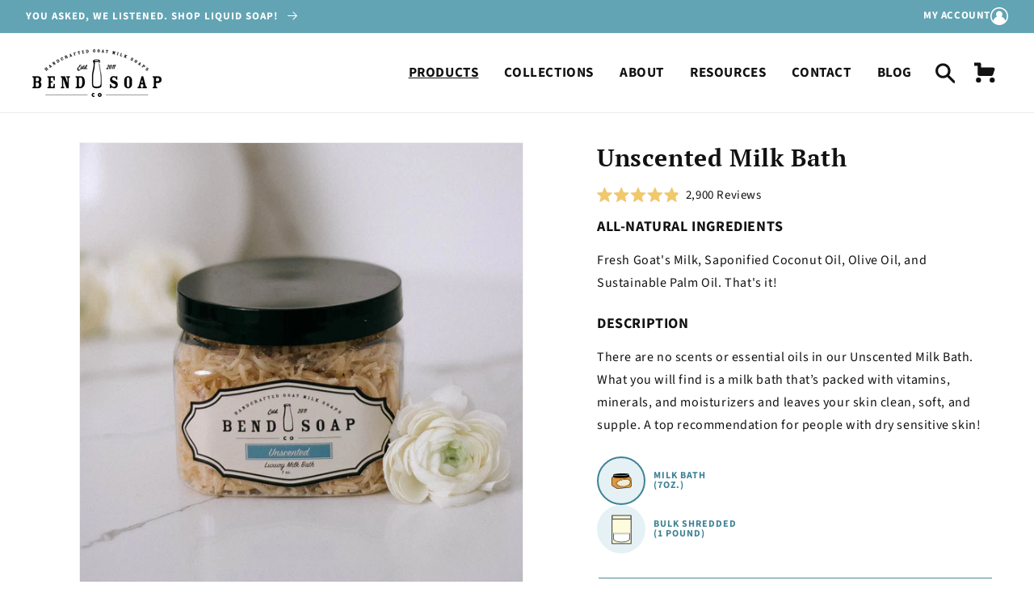

--- FILE ---
content_type: text/html; charset=utf-8
request_url: https://www.bendsoap.com/collections/goat-milk-bath-soap/products/unscented-milk-bath
body_size: 68525
content:















<!doctype html>
<html class="no-js" lang="en">
  <head>
<meta name="viewport" content="width=device-width, initial-scale=1">

<!-- Hyperspeed:387181 -->
<!-- hs-shared_id:62a7b2f3 -->



<script>window.HS_JS_OVERRIDES = [{"load_method":"ON_ACTION","match":"019bda79-5636-71a3-8356-fee1d27cd556\/storefront.min.js","pages":["HOME","COLLECTIONS","PRODUCT","CART","OTHER"],"match_type":"APP_EMBED_JS","extension_id":"019bda79-5636-71a3-8356-fee1d27cd556","file_name":"storefront.min.js"},{"load_method":"ON_ACTION","match":"019b9a95-f8a0-7fc0-a756-13dbd114e5f5\/skio-plan-picker.js","pages":["HOME","COLLECTIONS","PRODUCT","CART","OTHER"],"match_type":"APP_EMBED_JS","extension_id":"019b9a95-f8a0-7fc0-a756-13dbd114e5f5","file_name":"skio-plan-picker.js"},{"load_method":"DEFER","match":"019be1d0-8cbe-7771-9df5-03471098da6c\/upcart-bundle.js","pages":["HOME","COLLECTIONS","PRODUCT","CART","OTHER"],"match_type":"APP_EMBED_JS","extension_id":"019be1d0-8cbe-7771-9df5-03471098da6c","file_name":"upcart-bundle.js"},{"load_method":"ON_ACTION","match":"019b9143-b34a-7558-8c27-bda299a106fc\/preorder-product-page-updater.js","pages":["HOME","COLLECTIONS","PRODUCT","CART","OTHER"],"match_type":"APP_EMBED_JS","extension_id":"019b9143-b34a-7558-8c27-bda299a106fc","file_name":"preorder-product-page-updater.js"},{"load_method":"ON_ACTION","match":"019bdd76-55fe-7b0c-8ea7-3c6a92b32e2e\/aftersell-utm-triggers.js","pages":["HOME","COLLECTIONS","PRODUCT","CART","OTHER"],"match_type":"APP_EMBED_JS","extension_id":"019bdd76-55fe-7b0c-8ea7-3c6a92b32e2e","file_name":"aftersell-utm-triggers.js"},{"load_method":"DEFER","match":"019bdd7a-c110-7969-8f1c-937dfc03ea8a\/smile-loader.js","pages":["HOME","COLLECTIONS","PRODUCT","CART","OTHER"],"match_type":"APP_EMBED_JS","extension_id":"019bdd7a-c110-7969-8f1c-937dfc03ea8a","file_name":"smile-loader.js"}];</script>
<script>!function(e,t){if("object"==typeof exports&&"object"==typeof module)module.exports=t();else if("function"==typeof define&&define.amd)define([],t);else{var n=t();for(var o in n)("object"==typeof exports?exports:e)[o]=n[o]}}(self,(()=>(()=>{"use strict";var e={};(e=>{"undefined"!=typeof Symbol&&Symbol.toStringTag&&Object.defineProperty(e,Symbol.toStringTag,{value:"Module"}),Object.defineProperty(e,"__esModule",{value:!0})})(e);const t="hyperscript/defer-load",n="ON_ACTION",o=["window.Station.Apps.Tabs",".replace('no-js', 'js')","onLoadStylesheet()","window.onpageshow","spratlyThemeSettings","lazysizes","window.MinimogSettings","onloadt4relcss","asyncLoad","_bstrLocale","window.PandectesSettings","window.Rivo.common","__engine_loaded"],s=window.HS_JS_OVERRIDES||[];function r(e,t){const n=!e||"string"!=typeof e,r=t&&t.hasAttribute("hs-ignore"),i=t&&t.innerHTML,c=t&&"application/ld+json"===t.getAttribute("type")||i&&o.some((e=>t.innerHTML.includes(e)));if(!t&&n||r||c)return null;{const n=s.find((n=>e&&e.includes(n.match)||i&&t.innerHTML.includes(n.match)));return n?function(e,t){let n=t;if(e.cdn){n=`https://cdn.hyperspeed.me/script/${t.replace(/^(http:\/\/|https:\/\/|\/\/)/,"")}`}return{load_method:e.load_method||"default",src:n}}(n,e):null}}window.HS_LOAD_ON_ACTION_SCRIPTS=window.HS_LOAD_ON_ACTION_SCRIPTS||[];const i=document.createElement,c={src:Object.getOwnPropertyDescriptor(HTMLScriptElement.prototype,"src"),type:Object.getOwnPropertyDescriptor(HTMLScriptElement.prototype,"type")},l=HTMLScriptElement.prototype.setAttribute,p=Symbol("hs-setting");function d(e,n){window.HS_LOAD_ON_ACTION_SCRIPTS.push([e,n]),e.type=t;const o=function(n){e.getAttribute("type")===t&&n.preventDefault(),e.removeEventListener("beforescriptexecute",o)};e.addEventListener("beforescriptexecute",o)}return document.createElement=function(...e){if("script"!==e[0].toLowerCase()||window.hsUnblocked)return i.apply(document,e);const o=i.apply(document,e);try{Object.defineProperties(o,{src:{...c.src,set(e){if(this[p])c.src.set.call(this,e);else{this[p]=!0;try{const o=r(e,null),s=o&&o.load_method===n,i=o?o.src:e;s&&c.type.set.call(this,t),c.src.set.call(this,i)}finally{this[p]=!1}}}},type:{...c.type,set(e){if(this[p])return void c.type.set.call(this,e);const s=r(o.src,null),i=s&&s.load_method===n;c.type.set.call(this,i?t:e)}}}),o.setAttribute=function(e,t){if("src"===e||"type"===e){if(this[p])return void c[e].set.call(this,t);this[p]=!0;try{this[e]=t}finally{this[p]=!1}}else l.call(this,e,t)}}catch(e){console.warn("HyperScripts: unable to prevent script execution for script src ",o.src,".\n",'A likely cause would be because you are using a third-party browser extension that monkey patches the "document.createElement" function.')}return o},window.hsScriptObserver=new MutationObserver((e=>{for(let o=0;o<e.length;o++){const{addedNodes:s}=e[o];for(let e=0;e<s.length;e++){const o=s[e];if(1===o.nodeType&&"SCRIPT"===o.tagName)if(o.type===t)d(o,null);else{const e=r(o.src,o);e&&e.load_method===n&&d(o,o.type===t?null:o.type)}}}})),window.hsScriptObserver.observe(document.documentElement,{childList:!0,subtree:!0}),e})()));</script>

<!-- Lazyload + Responsive Images-->
<script defer src="//www.bendsoap.com/cdn/shop/t/217/assets/hs-lazysizes.min.js?v=138887360493752575951760388745"></script>
<link rel="stylesheet" href="//www.bendsoap.com/cdn/shop/t/217/assets/hs-image-blur.css?v=157208600979694062561760388743" media="print" onload="this.media='all'; this.onload = null">
<!-- Third party app optimization -->
<!-- Is an app not updating? Just click Rebuild Cache in Hyperspeed. -->
<!-- Or, stop deferring the app by clicking View Details on App Optimization in your Theme Optimization settings. -->
<script hs-ignore>(function(){var hsUrls=[{"load_method":"ON_ACTION","original_url":"\/\/d1liekpayvooaz.cloudfront.net\/apps\/customizery\/customizery.js?shop=bend-soap-company-2.myshopify.com","pages":["HOME","COLLECTIONS","PRODUCT","CART","OTHER"]},{"load_method":"ON_ACTION","original_url":"https:\/\/cdn.roseperl.com\/storelocator-prod\/fo\/bend-soap-company-2-1760388540.js?shop=bend-soap-company-2.myshopify.com","pages":["HOME","COLLECTIONS","PRODUCT","CART","OTHER"]},{"load_method":"ASYNC","original_url":"https:\/\/cdn.roseperl.com\/storelocator-prod\/stockist-form\/bend-soap-company-2-1750223949.js?shop=bend-soap-company-2.myshopify.com","pages":["HOME","COLLECTIONS","PRODUCT","CART","OTHER"]},{"load_method":"ON_ACTION","original_url":"https:\/\/cdn.roseperl.com\/storelocator-prod\/wtb\/bend-soap-company-2-1760389324.js?shop=bend-soap-company-2.myshopify.com","pages":["HOME","COLLECTIONS","PRODUCT","CART","OTHER"]},{"load_method":"ON_ACTION","original_url":"https:\/\/shy.elfsight.com\/p\/platform.js?v=1.5.12\u0026shop=bend-soap-company-2.myshopify.com","pages":["HOME","COLLECTIONS","PRODUCT","CART","OTHER"]},{"load_method":"ASYNC","original_url":"https:\/\/static.shareasale.com\/json\/shopify\/shareasale-tracking.js?sasmid=147721\u0026ssmtid=19038\u0026shop=bend-soap-company-2.myshopify.com","pages":["HOME","COLLECTIONS","PRODUCT","CART","OTHER"]},{"load_method":"ON_ACTION","original_url":"https:\/\/cdn.roseperl.com\/storelocator-prod\/setting\/bend-soap-company-2-1760389324.js?shop=bend-soap-company-2.myshopify.com","pages":["HOME","COLLECTIONS","PRODUCT","CART","OTHER"]},{"load_method":"ON_ACTION","original_url":"https:\/\/cdn.attn.tv\/bendsoap\/dtag.js?shop=bend-soap-company-2.myshopify.com","pages":["HOME","COLLECTIONS","PRODUCT","CART","OTHER"]}];var insertBeforeBackup=Node.prototype.insertBefore;var currentPageType=getPageType();function getPageType(){var currentPage="product";if(currentPage==='index'){return'HOME';}else if(currentPage==='collection'){return'COLLECTIONS';}else if(currentPage==='product'){return'PRODUCT';}else if(currentPage==='cart'){return'CART';}else{return'OTHER';}}
function isWhitelistedPage(script){return script.pages.includes(currentPageType);}
function getCachedScriptUrl(url){var result=(hsUrls||[]).find(function(el){var compareUrl=el.original_url;if(url.substring(0,6)==="https:"&&el.original_url.substring(0,2)==="//"){compareUrl="https:"+el.original_url;}
return url==compareUrl;});return result;}
function loadScript(scriptInfo){if(isWhitelistedPage(scriptInfo)){var s=document.createElement('script');s.type='text/javascript';s.async=true;s.src=scriptInfo.original_url;var x=document.getElementsByTagName('script')[0];insertBeforeBackup.apply(x.parentNode,[s,x]);}}
var userEvents={touch:["touchmove","touchend"],mouse:["mousemove","click","keydown","scroll"]};function isTouch(){var touchIdentifiers=" -webkit- -moz- -o- -ms- ".split(" ");if("ontouchstart"in window||window.DocumentTouch&&document instanceof DocumentTouch){return true;}
var query=["(",touchIdentifiers.join("touch-enabled),("),"hsterminal",")"].join("");return window.matchMedia(query).matches;}
var actionEvents=isTouch()?userEvents.touch:userEvents.mouse;function loadOnUserAction(){(hsUrls||[]).filter(function(url){return url.load_method==='ON_ACTION';}).forEach(function(scriptInfo){loadScript(scriptInfo)})
actionEvents.forEach(function(userEvent){document.removeEventListener(userEvent,loadOnUserAction);});}
Node.prototype.insertBefore=function(newNode,refNode){if(newNode.type!=="text/javascript"&&newNode.type!=="application/javascript"&&newNode.type!=="application/ecmascript"){return insertBeforeBackup.apply(this,arguments);}
var scriptInfo=getCachedScriptUrl(newNode.src);if(!scriptInfo){return insertBeforeBackup.apply(this,arguments);}
if(isWhitelistedPage(scriptInfo)&&scriptInfo.load_method!=='ON_ACTION'){var s=document.createElement('script');s.type='text/javascript';s.async=true;s.src=scriptInfo.original_url;insertBeforeBackup.apply(this,[s,refNode]);}}
document.addEventListener("DOMContentLoaded",function(){actionEvents.forEach(function(userEvent){document.addEventListener(userEvent,loadOnUserAction);});});})();</script>

<!-- instant.load -->
<script defer src="//www.bendsoap.com/cdn/shop/t/217/assets/hs-instantload.min.js?v=106803949153345037901760388745"></script>

<!-- defer JS until action -->
<script async src="//www.bendsoap.com/cdn/shop/t/217/assets/hs-script-loader.min.js?v=12968219469015325731760388744"></script>



<style>
    	body > * {
          visibility: hidden;
        }
        header:first-of-type, nav:first-of-type, #shopify-section-header, #shopify-section-announcement, #shopify-section-AnnouncementBar, #shopify-section-announcement-bar, #shopify-section-header-template {
          visibility: visible;
        }
</style>
<script>
      window.addEventListener("DOMContentLoaded", function() {
        document.head.insertAdjacentHTML("beforeend", `<style>body > *{visibility:visible;}</style>`)
      })
</script>
<noscript>
  <style>body > *{visibility:visible;}</style>
</noscript>



    <meta charset="utf-8">
    <meta http-equiv="X-UA-Compatible" content="IE=edge">
    
    <meta name="theme-color" content="">
    <link rel="canonical" href="https://www.bendsoap.com/products/unscented-milk-bath"><link rel="icon" type="image/png" href="//www.bendsoap.com/cdn/shop/files/Milk_Bottle_Icon_8da0d6ef-caaa-4929-8833-87471aa28634.svg?crop=center&height=32&v=1711051018&width=32"><link rel="preconnect" href="https://fonts.shopifycdn.com" crossorigin><title>
  Unscented Milk Bath | Bend Soap Company
</title>


    
      <meta name="description" content="Our Unscented Goat Milk Bath is 100% goodness for your skin! It is formulated for sensitive skin, with NO added essential oils or fragrances.">
    

    

<meta property="og:site_name" content="Bend Soap Company">
<meta property="og:url" content="https://www.bendsoap.com/products/unscented-milk-bath">
<meta property="og:title" content="Unscented Milk Bath | Bend Soap Company">
<meta property="og:type" content="product">
<meta property="og:description" content="Our Unscented Goat Milk Bath is 100% goodness for your skin! It is formulated for sensitive skin, with NO added essential oils or fragrances."><meta property="og:image" content="http://www.bendsoap.com/cdn/shop/files/IMG_9958.jpg?v=1716401682">
  <meta property="og:image:secure_url" content="https://www.bendsoap.com/cdn/shop/files/IMG_9958.jpg?v=1716401682">
  <meta property="og:image:width" content="1804">
  <meta property="og:image:height" content="1804"><meta property="og:price:amount" content="10.95">
  <meta property="og:price:currency" content="USD"><meta name="twitter:card" content="summary_large_image">
<meta name="twitter:title" content="Unscented Milk Bath | Bend Soap Company">
<meta name="twitter:description" content="Our Unscented Goat Milk Bath is 100% goodness for your skin! It is formulated for sensitive skin, with NO added essential oils or fragrances.">


    <script src="https://cdn.hyperspeed.me/script/www.bendsoap.com/cdn/shop/t/217/assets/constants.js?v=58251544750838685771760388744" defer="defer"></script>
    <script src="https://cdn.hyperspeed.me/script/www.bendsoap.com/cdn/shop/t/217/assets/pubsub.js?v=158357773527763999511760388743" defer="defer"></script>
    <script src="https://cdn.hyperspeed.me/script/www.bendsoap.com/cdn/shop/t/217/assets/global.js?v=35405006271402929581760388744" defer="defer"></script>
  <script>window.performance && window.performance.mark && window.performance.mark('shopify.content_for_header.start');</script><meta name="facebook-domain-verification" content="y310hddg9libf5ypf58eflnq7fql5i">
<meta name="facebook-domain-verification" content="cr1cig07otxa1c6kzrhrer5v9qzp8g">
<meta name="google-site-verification" content="rRYZP7hDS9NpQnHVtjzwjBTxlIW9EDGJw0L6GVIlugg">
<meta id="shopify-digital-wallet" name="shopify-digital-wallet" content="/13195795/digital_wallets/dialog">
<meta name="shopify-checkout-api-token" content="639faad6330056c3453d7de1cac426cd">
<meta id="in-context-paypal-metadata" data-shop-id="13195795" data-venmo-supported="true" data-environment="production" data-locale="en_US" data-paypal-v4="true" data-currency="USD">
<link rel="alternate" type="application/json+oembed" href="https://www.bendsoap.com/products/unscented-milk-bath.oembed">
<script async="async" src="/checkouts/internal/preloads.js?locale=en-US"></script>
<link rel="preconnect" href="https://shop.app" crossorigin="anonymous">
<script async="async" src="https://shop.app/checkouts/internal/preloads.js?locale=en-US&shop_id=13195795" crossorigin="anonymous"></script>
<script id="apple-pay-shop-capabilities" type="application/json">{"shopId":13195795,"countryCode":"US","currencyCode":"USD","merchantCapabilities":["supports3DS"],"merchantId":"gid:\/\/shopify\/Shop\/13195795","merchantName":"Bend Soap Company","requiredBillingContactFields":["postalAddress","email"],"requiredShippingContactFields":["postalAddress","email"],"shippingType":"shipping","supportedNetworks":["visa","masterCard","amex","discover","elo","jcb"],"total":{"type":"pending","label":"Bend Soap Company","amount":"1.00"},"shopifyPaymentsEnabled":true,"supportsSubscriptions":true}</script>
<script id="shopify-features" type="application/json">{"accessToken":"639faad6330056c3453d7de1cac426cd","betas":["rich-media-storefront-analytics"],"domain":"www.bendsoap.com","predictiveSearch":true,"shopId":13195795,"locale":"en"}</script>
<script>var Shopify = Shopify || {};
Shopify.shop = "bend-soap-company-2.myshopify.com";
Shopify.locale = "en";
Shopify.currency = {"active":"USD","rate":"1.0"};
Shopify.country = "US";
Shopify.theme = {"name":"[Hyperspeed][v5] Bend Soap | Production","id":141296304193,"schema_name":"Dawn","schema_version":"12.0.0","theme_store_id":null,"role":"main"};
Shopify.theme.handle = "null";
Shopify.theme.style = {"id":null,"handle":null};
Shopify.cdnHost = "www.bendsoap.com/cdn";
Shopify.routes = Shopify.routes || {};
Shopify.routes.root = "/";</script>
<script type="module">!function(o){(o.Shopify=o.Shopify||{}).modules=!0}(window);</script>
<script>!function(o){function n(){var o=[];function n(){o.push(Array.prototype.slice.apply(arguments))}return n.q=o,n}var t=o.Shopify=o.Shopify||{};t.loadFeatures=n(),t.autoloadFeatures=n()}(window);</script>
<script>
  window.ShopifyPay = window.ShopifyPay || {};
  window.ShopifyPay.apiHost = "shop.app\/pay";
  window.ShopifyPay.redirectState = null;
</script>
<script id="shop-js-analytics" type="application/json">{"pageType":"product"}</script>
<script defer="defer" async type="module" src="//www.bendsoap.com/cdn/shopifycloud/shop-js/modules/v2/client.init-shop-cart-sync_BdyHc3Nr.en.esm.js"></script>
<script defer="defer" async type="module" src="//www.bendsoap.com/cdn/shopifycloud/shop-js/modules/v2/chunk.common_Daul8nwZ.esm.js"></script>
<script type="module">
  await import("//www.bendsoap.com/cdn/shopifycloud/shop-js/modules/v2/client.init-shop-cart-sync_BdyHc3Nr.en.esm.js");
await import("//www.bendsoap.com/cdn/shopifycloud/shop-js/modules/v2/chunk.common_Daul8nwZ.esm.js");

  window.Shopify.SignInWithShop?.initShopCartSync?.({"fedCMEnabled":true,"windoidEnabled":true});

</script>
<script>
  window.Shopify = window.Shopify || {};
  if (!window.Shopify.featureAssets) window.Shopify.featureAssets = {};
  window.Shopify.featureAssets['shop-js'] = {"shop-cart-sync":["modules/v2/client.shop-cart-sync_QYOiDySF.en.esm.js","modules/v2/chunk.common_Daul8nwZ.esm.js"],"init-fed-cm":["modules/v2/client.init-fed-cm_DchLp9rc.en.esm.js","modules/v2/chunk.common_Daul8nwZ.esm.js"],"shop-button":["modules/v2/client.shop-button_OV7bAJc5.en.esm.js","modules/v2/chunk.common_Daul8nwZ.esm.js"],"init-windoid":["modules/v2/client.init-windoid_DwxFKQ8e.en.esm.js","modules/v2/chunk.common_Daul8nwZ.esm.js"],"shop-cash-offers":["modules/v2/client.shop-cash-offers_DWtL6Bq3.en.esm.js","modules/v2/chunk.common_Daul8nwZ.esm.js","modules/v2/chunk.modal_CQq8HTM6.esm.js"],"shop-toast-manager":["modules/v2/client.shop-toast-manager_CX9r1SjA.en.esm.js","modules/v2/chunk.common_Daul8nwZ.esm.js"],"init-shop-email-lookup-coordinator":["modules/v2/client.init-shop-email-lookup-coordinator_UhKnw74l.en.esm.js","modules/v2/chunk.common_Daul8nwZ.esm.js"],"pay-button":["modules/v2/client.pay-button_DzxNnLDY.en.esm.js","modules/v2/chunk.common_Daul8nwZ.esm.js"],"avatar":["modules/v2/client.avatar_BTnouDA3.en.esm.js"],"init-shop-cart-sync":["modules/v2/client.init-shop-cart-sync_BdyHc3Nr.en.esm.js","modules/v2/chunk.common_Daul8nwZ.esm.js"],"shop-login-button":["modules/v2/client.shop-login-button_D8B466_1.en.esm.js","modules/v2/chunk.common_Daul8nwZ.esm.js","modules/v2/chunk.modal_CQq8HTM6.esm.js"],"init-customer-accounts-sign-up":["modules/v2/client.init-customer-accounts-sign-up_C8fpPm4i.en.esm.js","modules/v2/client.shop-login-button_D8B466_1.en.esm.js","modules/v2/chunk.common_Daul8nwZ.esm.js","modules/v2/chunk.modal_CQq8HTM6.esm.js"],"init-shop-for-new-customer-accounts":["modules/v2/client.init-shop-for-new-customer-accounts_CVTO0Ztu.en.esm.js","modules/v2/client.shop-login-button_D8B466_1.en.esm.js","modules/v2/chunk.common_Daul8nwZ.esm.js","modules/v2/chunk.modal_CQq8HTM6.esm.js"],"init-customer-accounts":["modules/v2/client.init-customer-accounts_dRgKMfrE.en.esm.js","modules/v2/client.shop-login-button_D8B466_1.en.esm.js","modules/v2/chunk.common_Daul8nwZ.esm.js","modules/v2/chunk.modal_CQq8HTM6.esm.js"],"shop-follow-button":["modules/v2/client.shop-follow-button_CkZpjEct.en.esm.js","modules/v2/chunk.common_Daul8nwZ.esm.js","modules/v2/chunk.modal_CQq8HTM6.esm.js"],"lead-capture":["modules/v2/client.lead-capture_BntHBhfp.en.esm.js","modules/v2/chunk.common_Daul8nwZ.esm.js","modules/v2/chunk.modal_CQq8HTM6.esm.js"],"checkout-modal":["modules/v2/client.checkout-modal_CfxcYbTm.en.esm.js","modules/v2/chunk.common_Daul8nwZ.esm.js","modules/v2/chunk.modal_CQq8HTM6.esm.js"],"shop-login":["modules/v2/client.shop-login_Da4GZ2H6.en.esm.js","modules/v2/chunk.common_Daul8nwZ.esm.js","modules/v2/chunk.modal_CQq8HTM6.esm.js"],"payment-terms":["modules/v2/client.payment-terms_MV4M3zvL.en.esm.js","modules/v2/chunk.common_Daul8nwZ.esm.js","modules/v2/chunk.modal_CQq8HTM6.esm.js"]};
</script>
<script>(function() {
  var isLoaded = false;
  function asyncLoad() {
    if (isLoaded) return;
    isLoaded = true;
    var urls = ["\/\/d1liekpayvooaz.cloudfront.net\/apps\/customizery\/customizery.js?shop=bend-soap-company-2.myshopify.com","https:\/\/shy.elfsight.com\/p\/platform.js?v=1.5.12\u0026shop=bend-soap-company-2.myshopify.com","https:\/\/static.shareasale.com\/json\/shopify\/shareasale-tracking.js?sasmid=147721\u0026ssmtid=19038\u0026shop=bend-soap-company-2.myshopify.com","https:\/\/cdn.roseperl.com\/storelocator-prod\/stockist-form\/bend-soap-company-2-1750223949.js?shop=bend-soap-company-2.myshopify.com","https:\/\/cdn.attn.tv\/bendsoap\/dtag.js?shop=bend-soap-company-2.myshopify.com","https:\/\/cdn.roseperl.com\/storelocator-prod\/fo\/bend-soap-company-2-1760388540.js?shop=bend-soap-company-2.myshopify.com","https:\/\/cdn.roseperl.com\/storelocator-prod\/setting\/bend-soap-company-2-1760389324.js?shop=bend-soap-company-2.myshopify.com","https:\/\/cdn.roseperl.com\/storelocator-prod\/wtb\/bend-soap-company-2-1760389324.js?shop=bend-soap-company-2.myshopify.com"];
    for (var i = 0; i < urls.length; i++) {
      var s = document.createElement('script');
      s.type = 'text/javascript';
      s.async = true;
      s.src = urls[i];
      var x = document.getElementsByTagName('script')[0];
      x.parentNode.insertBefore(s, x);
    }
  };
  if(window.attachEvent) {
    window.attachEvent('onload', asyncLoad);
  } else {
    window.addEventListener('load', asyncLoad, false);
  }
})();</script>
<script id="__st">var __st={"a":13195795,"offset":-28800,"reqid":"962bacc8-832a-45fb-b83d-17b531264d44-1769027838","pageurl":"www.bendsoap.com\/collections\/goat-milk-bath-soap\/products\/unscented-milk-bath","u":"7f44d1fd73e4","p":"product","rtyp":"product","rid":8733866695};</script>
<script>window.ShopifyPaypalV4VisibilityTracking = true;</script>
<script id="captcha-bootstrap">!function(){'use strict';const t='contact',e='account',n='new_comment',o=[[t,t],['blogs',n],['comments',n],[t,'customer']],c=[[e,'customer_login'],[e,'guest_login'],[e,'recover_customer_password'],[e,'create_customer']],r=t=>t.map((([t,e])=>`form[action*='/${t}']:not([data-nocaptcha='true']) input[name='form_type'][value='${e}']`)).join(','),a=t=>()=>t?[...document.querySelectorAll(t)].map((t=>t.form)):[];function s(){const t=[...o],e=r(t);return a(e)}const i='password',u='form_key',d=['recaptcha-v3-token','g-recaptcha-response','h-captcha-response',i],f=()=>{try{return window.sessionStorage}catch{return}},m='__shopify_v',_=t=>t.elements[u];function p(t,e,n=!1){try{const o=window.sessionStorage,c=JSON.parse(o.getItem(e)),{data:r}=function(t){const{data:e,action:n}=t;return t[m]||n?{data:e,action:n}:{data:t,action:n}}(c);for(const[e,n]of Object.entries(r))t.elements[e]&&(t.elements[e].value=n);n&&o.removeItem(e)}catch(o){console.error('form repopulation failed',{error:o})}}const l='form_type',E='cptcha';function T(t){t.dataset[E]=!0}const w=window,h=w.document,L='Shopify',v='ce_forms',y='captcha';let A=!1;((t,e)=>{const n=(g='f06e6c50-85a8-45c8-87d0-21a2b65856fe',I='https://cdn.shopify.com/shopifycloud/storefront-forms-hcaptcha/ce_storefront_forms_captcha_hcaptcha.v1.5.2.iife.js',D={infoText:'Protected by hCaptcha',privacyText:'Privacy',termsText:'Terms'},(t,e,n)=>{const o=w[L][v],c=o.bindForm;if(c)return c(t,g,e,D).then(n);var r;o.q.push([[t,g,e,D],n]),r=I,A||(h.body.append(Object.assign(h.createElement('script'),{id:'captcha-provider',async:!0,src:r})),A=!0)});var g,I,D;w[L]=w[L]||{},w[L][v]=w[L][v]||{},w[L][v].q=[],w[L][y]=w[L][y]||{},w[L][y].protect=function(t,e){n(t,void 0,e),T(t)},Object.freeze(w[L][y]),function(t,e,n,w,h,L){const[v,y,A,g]=function(t,e,n){const i=e?o:[],u=t?c:[],d=[...i,...u],f=r(d),m=r(i),_=r(d.filter((([t,e])=>n.includes(e))));return[a(f),a(m),a(_),s()]}(w,h,L),I=t=>{const e=t.target;return e instanceof HTMLFormElement?e:e&&e.form},D=t=>v().includes(t);t.addEventListener('submit',(t=>{const e=I(t);if(!e)return;const n=D(e)&&!e.dataset.hcaptchaBound&&!e.dataset.recaptchaBound,o=_(e),c=g().includes(e)&&(!o||!o.value);(n||c)&&t.preventDefault(),c&&!n&&(function(t){try{if(!f())return;!function(t){const e=f();if(!e)return;const n=_(t);if(!n)return;const o=n.value;o&&e.removeItem(o)}(t);const e=Array.from(Array(32),(()=>Math.random().toString(36)[2])).join('');!function(t,e){_(t)||t.append(Object.assign(document.createElement('input'),{type:'hidden',name:u})),t.elements[u].value=e}(t,e),function(t,e){const n=f();if(!n)return;const o=[...t.querySelectorAll(`input[type='${i}']`)].map((({name:t})=>t)),c=[...d,...o],r={};for(const[a,s]of new FormData(t).entries())c.includes(a)||(r[a]=s);n.setItem(e,JSON.stringify({[m]:1,action:t.action,data:r}))}(t,e)}catch(e){console.error('failed to persist form',e)}}(e),e.submit())}));const S=(t,e)=>{t&&!t.dataset[E]&&(n(t,e.some((e=>e===t))),T(t))};for(const o of['focusin','change'])t.addEventListener(o,(t=>{const e=I(t);D(e)&&S(e,y())}));const B=e.get('form_key'),M=e.get(l),P=B&&M;t.addEventListener('DOMContentLoaded',(()=>{const t=y();if(P)for(const e of t)e.elements[l].value===M&&p(e,B);[...new Set([...A(),...v().filter((t=>'true'===t.dataset.shopifyCaptcha))])].forEach((e=>S(e,t)))}))}(h,new URLSearchParams(w.location.search),n,t,e,['guest_login'])})(!1,!0)}();</script>
<script integrity="sha256-4kQ18oKyAcykRKYeNunJcIwy7WH5gtpwJnB7kiuLZ1E=" data-source-attribution="shopify.loadfeatures" defer="defer" src="//www.bendsoap.com/cdn/shopifycloud/storefront/assets/storefront/load_feature-a0a9edcb.js" crossorigin="anonymous"></script>
<script crossorigin="anonymous" defer="defer" src="//www.bendsoap.com/cdn/shopifycloud/storefront/assets/shopify_pay/storefront-65b4c6d7.js?v=20250812"></script>
<script data-source-attribution="shopify.dynamic_checkout.dynamic.init">var Shopify=Shopify||{};Shopify.PaymentButton=Shopify.PaymentButton||{isStorefrontPortableWallets:!0,init:function(){window.Shopify.PaymentButton.init=function(){};var t=document.createElement("script");t.src="https://www.bendsoap.com/cdn/shopifycloud/portable-wallets/latest/portable-wallets.en.js",t.type="module",document.head.appendChild(t)}};
</script>
<script data-source-attribution="shopify.dynamic_checkout.buyer_consent">
  function portableWalletsHideBuyerConsent(e){var t=document.getElementById("shopify-buyer-consent"),n=document.getElementById("shopify-subscription-policy-button");t&&n&&(t.classList.add("hidden"),t.setAttribute("aria-hidden","true"),n.removeEventListener("click",e))}function portableWalletsShowBuyerConsent(e){var t=document.getElementById("shopify-buyer-consent"),n=document.getElementById("shopify-subscription-policy-button");t&&n&&(t.classList.remove("hidden"),t.removeAttribute("aria-hidden"),n.addEventListener("click",e))}window.Shopify?.PaymentButton&&(window.Shopify.PaymentButton.hideBuyerConsent=portableWalletsHideBuyerConsent,window.Shopify.PaymentButton.showBuyerConsent=portableWalletsShowBuyerConsent);
</script>
<script data-source-attribution="shopify.dynamic_checkout.cart.bootstrap">document.addEventListener("DOMContentLoaded",(function(){function t(){return document.querySelector("shopify-accelerated-checkout-cart, shopify-accelerated-checkout")}if(t())Shopify.PaymentButton.init();else{new MutationObserver((function(e,n){t()&&(Shopify.PaymentButton.init(),n.disconnect())})).observe(document.body,{childList:!0,subtree:!0})}}));
</script>
<link id="shopify-accelerated-checkout-styles" rel="stylesheet" media="screen" href="https://www.bendsoap.com/cdn/shopifycloud/portable-wallets/latest/accelerated-checkout-backwards-compat.css" crossorigin="anonymous">
<style id="shopify-accelerated-checkout-cart">
        #shopify-buyer-consent {
  margin-top: 1em;
  display: inline-block;
  width: 100%;
}

#shopify-buyer-consent.hidden {
  display: none;
}

#shopify-subscription-policy-button {
  background: none;
  border: none;
  padding: 0;
  text-decoration: underline;
  font-size: inherit;
  cursor: pointer;
}

#shopify-subscription-policy-button::before {
  box-shadow: none;
}

      </style>
<script id="sections-script" data-sections="header" defer="defer" src="//www.bendsoap.com/cdn/shop/t/217/compiled_assets/scripts.js?v=101446"></script>
<script>window.performance && window.performance.mark && window.performance.mark('shopify.content_for_header.end');</script>
  <!-- "snippets/shogun-products.liquid" was not rendered, the associated app was uninstalled -->



    <style data-shopify>
      @font-face {
  font-family: "Source Sans Pro";
  font-weight: 400;
  font-style: normal;
  font-display: swap;
  src: url("//www.bendsoap.com/cdn/fonts/source_sans_pro/sourcesanspro_n4.50ae3e156aed9a794db7e94c4d00984c7b66616c.woff2") format("woff2"),
       url("//www.bendsoap.com/cdn/fonts/source_sans_pro/sourcesanspro_n4.d1662e048bd96ae7123e46600ff9744c0d84502d.woff") format("woff");
}

      @font-face {
  font-family: "Source Sans Pro";
  font-weight: 700;
  font-style: normal;
  font-display: swap;
  src: url("//www.bendsoap.com/cdn/fonts/source_sans_pro/sourcesanspro_n7.41cbad1715ffa6489ec3aab1c16fda6d5bdf2235.woff2") format("woff2"),
       url("//www.bendsoap.com/cdn/fonts/source_sans_pro/sourcesanspro_n7.01173495588557d2be0eb2bb2ecdf8e4f01cf917.woff") format("woff");
}

      @font-face {
  font-family: "Source Sans Pro";
  font-weight: 400;
  font-style: italic;
  font-display: swap;
  src: url("//www.bendsoap.com/cdn/fonts/source_sans_pro/sourcesanspro_i4.130f29b9baa0095b80aea9236ca9ef6ab0069c67.woff2") format("woff2"),
       url("//www.bendsoap.com/cdn/fonts/source_sans_pro/sourcesanspro_i4.6146c8c8ae7b8853ccbbc8b859fcf805016ee743.woff") format("woff");
}

      @font-face {
  font-family: "Source Sans Pro";
  font-weight: 700;
  font-style: italic;
  font-display: swap;
  src: url("//www.bendsoap.com/cdn/fonts/source_sans_pro/sourcesanspro_i7.98bb15b3a23880a6e1d86ade6dbb197526ff768d.woff2") format("woff2"),
       url("//www.bendsoap.com/cdn/fonts/source_sans_pro/sourcesanspro_i7.6274cea5e22a575d33653322a4399caadffb1338.woff") format("woff");
}

      @font-face {
  font-family: "PT Serif";
  font-weight: 700;
  font-style: normal;
  font-display: swap;
  src: url("//www.bendsoap.com/cdn/fonts/pt_serif/ptserif_n7.05b01f581be1e3c8aaf548f8c90656344869b497.woff2") format("woff2"),
       url("//www.bendsoap.com/cdn/fonts/pt_serif/ptserif_n7.f17e4873a71012cbec67e4ce660216ff0a1a81c8.woff") format("woff");
}


      
        :root,
        .color-scheme-1 {
          --color-background: 255,255,255;
        
          --gradient-background: #ffffff;
        

        

        --color-foreground: 18,18,18;
        --color-heading: 18,18,18;
        --color-background-contrast: 191,191,191;
        --color-shadow: 18,18,18;
        --color-button: 98,164,180;
        --color-button-text: 255,255,255;
        --color-button-primary: 98,164,180;
        --color-button-primary-text: 255,255,255;
        --color-button-hover: 78,135,148;
        --color-button-text-hover: 255,255,255;
        --color-secondary-button: 255,255,255;
        --color-secondary-button-text: 0,0,0;
        --color-link: 0,0,0;
        --color-badge-foreground: 18,18,18;
        --color-badge-background: 255,255,255;
        --color-badge-border: 18,18,18;
        --payment-terms-background-color: rgb(255 255 255);
      }
      
        
        .color-scheme-2 {
          --color-background: 243,243,243;
        
          --gradient-background: #f3f3f3;
        

        

        --color-foreground: 18,18,18;
        --color-heading: 18,18,18;
        --color-background-contrast: 179,179,179;
        --color-shadow: 18,18,18;
        --color-button: 18,18,18;
        --color-button-text: 243,243,243;
        --color-button-primary: 18,18,18;
        --color-button-primary-text: 243,243,243;
        --color-button-hover: 18,18,18;
        --color-button-text-hover: 255,255,255;
        --color-secondary-button: 243,243,243;
        --color-secondary-button-text: 18,18,18;
        --color-link: 18,18,18;
        --color-badge-foreground: 18,18,18;
        --color-badge-background: 243,243,243;
        --color-badge-border: 18,18,18;
        --payment-terms-background-color: rgb(243 243 243);
      }
      
        
        .color-scheme-3 {
          --color-background: 36,40,51;
        
          --gradient-background: #242833;
        

        

        --color-foreground: 255,255,255;
        --color-heading: 18,18,18;
        --color-background-contrast: 47,52,66;
        --color-shadow: 18,18,18;
        --color-button: 255,255,255;
        --color-button-text: 0,0,0;
        --color-button-primary: 255,255,255;
        --color-button-primary-text: 0,0,0;
        --color-button-hover: 18,18,18;
        --color-button-text-hover: 255,255,255;
        --color-secondary-button: 36,40,51;
        --color-secondary-button-text: 255,255,255;
        --color-link: 255,255,255;
        --color-badge-foreground: 255,255,255;
        --color-badge-background: 36,40,51;
        --color-badge-border: 255,255,255;
        --payment-terms-background-color: rgb(36 40 51);
      }
      
        
        .color-scheme-4 {
          --color-background: 125,0,1;
        
          --gradient-background: #7d0001;
        

        

        --color-foreground: 255,255,255;
        --color-heading: 255,255,255;
        --color-background-contrast: 151,0,1;
        --color-shadow: 18,18,18;
        --color-button: 255,255,255;
        --color-button-text: 18,18,18;
        --color-button-primary: 255,255,255;
        --color-button-primary-text: 18,18,18;
        --color-button-hover: 18,18,18;
        --color-button-text-hover: 255,255,255;
        --color-secondary-button: 125,0,1;
        --color-secondary-button-text: 255,255,255;
        --color-link: 255,255,255;
        --color-badge-foreground: 255,255,255;
        --color-badge-background: 125,0,1;
        --color-badge-border: 255,255,255;
        --payment-terms-background-color: rgb(125 0 1);
      }
      
        
        .color-scheme-5 {
          --color-background: 51,79,180;
        
          --gradient-background: #334fb4;
        

        

        --color-foreground: 255,255,255;
        --color-heading: 18,18,18;
        --color-background-contrast: 23,35,81;
        --color-shadow: 18,18,18;
        --color-button: 255,255,255;
        --color-button-text: 51,79,180;
        --color-button-primary: 255,255,255;
        --color-button-primary-text: 51,79,180;
        --color-button-hover: 18,18,18;
        --color-button-text-hover: 255,255,255;
        --color-secondary-button: 51,79,180;
        --color-secondary-button-text: 255,255,255;
        --color-link: 255,255,255;
        --color-badge-foreground: 255,255,255;
        --color-badge-background: 51,79,180;
        --color-badge-border: 255,255,255;
        --payment-terms-background-color: rgb(51 79 180);
      }
      
        
        .color-scheme-aa1faede-95fb-410a-ba51-a7abac7c2f37 {
          --color-background: 255,255,255;
        
          --gradient-background: #ffffff;
        

        

        --color-foreground: 24,52,60;
        --color-heading: 1,1,1;
        --color-background-contrast: 191,191,191;
        --color-shadow: 18,18,18;
        --color-button: 98,164,180;
        --color-button-text: 255,255,255;
        --color-button-primary: 98,164,180;
        --color-button-primary-text: 255,255,255;
        --color-button-hover: 78,135,148;
        --color-button-text-hover: 255,255,255;
        --color-secondary-button: 255,255,255;
        --color-secondary-button-text: 0,0,0;
        --color-link: 0,0,0;
        --color-badge-foreground: 24,52,60;
        --color-badge-background: 255,255,255;
        --color-badge-border: 24,52,60;
        --payment-terms-background-color: rgb(255 255 255);
      }
      
        
        .color-scheme-576a553b-680c-4d9b-b593-c3096255c552 {
          --color-background: 255,255,255;
        
          --gradient-background: #ffffff;
        

        

        --color-foreground: 255,255,255;
        --color-heading: 255,255,255;
        --color-background-contrast: 191,191,191;
        --color-shadow: 18,18,18;
        --color-button: 230,226,214;
        --color-button-text: 18,18,18;
        --color-button-primary: 230,226,214;
        --color-button-primary-text: 18,18,18;
        --color-button-hover: 210,206,191;
        --color-button-text-hover: 18,18,18;
        --color-secondary-button: 255,255,255;
        --color-secondary-button-text: 236,212,183;
        --color-link: 236,212,183;
        --color-badge-foreground: 255,255,255;
        --color-badge-background: 255,255,255;
        --color-badge-border: 255,255,255;
        --payment-terms-background-color: rgb(255 255 255);
      }
      
        
        .color-scheme-06455e74-93bb-43d6-9141-602058574296 {
          --color-background: 246,248,248;
        
          --gradient-background: #f6f8f8;
        

        

        --color-foreground: 18,18,18;
        --color-heading: 18,18,18;
        --color-background-contrast: 174,192,192;
        --color-shadow: 18,18,18;
        --color-button: 98,164,180;
        --color-button-text: 255,255,255;
        --color-button-primary: 98,164,180;
        --color-button-primary-text: 255,255,255;
        --color-button-hover: 78,135,148;
        --color-button-text-hover: 255,255,255;
        --color-secondary-button: 246,248,248;
        --color-secondary-button-text: 0,0,0;
        --color-link: 0,0,0;
        --color-badge-foreground: 18,18,18;
        --color-badge-background: 246,248,248;
        --color-badge-border: 18,18,18;
        --payment-terms-background-color: rgb(246 248 248);
      }
      
        
        .color-scheme-2f15fe5f-e423-4bc8-b015-359d8c52cf48 {
          --color-background: 243,243,243;
        
          --gradient-background: #f3f3f3;
        

        

        --color-foreground: 18,18,18;
        --color-heading: 18,18,18;
        --color-background-contrast: 179,179,179;
        --color-shadow: 18,18,18;
        --color-button: 98,164,180;
        --color-button-text: 255,255,255;
        --color-button-primary: 98,164,180;
        --color-button-primary-text: 255,255,255;
        --color-button-hover: 78,135,148;
        --color-button-text-hover: 255,255,255;
        --color-secondary-button: 243,243,243;
        --color-secondary-button-text: 0,0,0;
        --color-link: 0,0,0;
        --color-badge-foreground: 18,18,18;
        --color-badge-background: 243,243,243;
        --color-badge-border: 18,18,18;
        --payment-terms-background-color: rgb(243 243 243);
      }
      
        
        .color-scheme-e061a244-5d77-4d9c-81ab-97a34b65aa19 {
          --color-background: 249,248,241;
        
          --gradient-background: #f9f8f1;
        

        

        --color-foreground: 18,18,18;
        --color-heading: 18,18,18;
        --color-background-contrast: 211,203,152;
        --color-shadow: 18,18,18;
        --color-button: 98,164,180;
        --color-button-text: 255,255,255;
        --color-button-primary: 98,164,180;
        --color-button-primary-text: 255,255,255;
        --color-button-hover: 78,135,148;
        --color-button-text-hover: 255,255,255;
        --color-secondary-button: 249,248,241;
        --color-secondary-button-text: 0,0,0;
        --color-link: 0,0,0;
        --color-badge-foreground: 18,18,18;
        --color-badge-background: 249,248,241;
        --color-badge-border: 18,18,18;
        --payment-terms-background-color: rgb(249 248 241);
      }
      
        
        .color-scheme-138ab526-aa72-4e3a-aae0-de0a658e584f {
          --color-background: 255,255,255;
        
          --gradient-background: #ffffff;
        

        

        --color-foreground: 18,18,18;
        --color-heading: 18,18,18;
        --color-background-contrast: 191,191,191;
        --color-shadow: 18,18,18;
        --color-button: 98,164,180;
        --color-button-text: 255,255,255;
        --color-button-primary: 98,164,180;
        --color-button-primary-text: 255,255,255;
        --color-button-hover: 78,135,148;
        --color-button-text-hover: 255,255,255;
        --color-secondary-button: 255,255,255;
        --color-secondary-button-text: 141,180,98;
        --color-link: 141,180,98;
        --color-badge-foreground: 18,18,18;
        --color-badge-background: 255,255,255;
        --color-badge-border: 18,18,18;
        --payment-terms-background-color: rgb(255 255 255);
      }
      
        
        .color-scheme-9f901ecb-d94b-4a5b-9f48-a894e8bfdcf6 {
          --color-background: 242,239,227;
        
          --gradient-background: #f2efe3;
        

        

        --color-foreground: 0,0,0;
        --color-heading: 0,0,0;
        --color-background-contrast: 202,189,140;
        --color-shadow: 18,18,18;
        --color-button: 98,164,180;
        --color-button-text: 255,255,255;
        --color-button-primary: 98,164,180;
        --color-button-primary-text: 255,255,255;
        --color-button-hover: 78,135,148;
        --color-button-text-hover: 255,255,255;
        --color-secondary-button: 242,239,227;
        --color-secondary-button-text: 0,0,0;
        --color-link: 0,0,0;
        --color-badge-foreground: 0,0,0;
        --color-badge-background: 242,239,227;
        --color-badge-border: 0,0,0;
        --payment-terms-background-color: rgb(242 239 227);
      }
      
        
        .color-scheme-e5513824-d6f9-4e1b-87ec-e483065d6138 {
          --color-background: 98,164,180;
        
          --gradient-background: #62a4b4;
        

        

        --color-foreground: 255,255,255;
        --color-heading: 255,255,255;
        --color-background-contrast: 49,91,102;
        --color-shadow: 18,18,18;
        --color-button: 98,164,180;
        --color-button-text: 255,255,255;
        --color-button-primary: 98,164,180;
        --color-button-primary-text: 255,255,255;
        --color-button-hover: 78,135,148;
        --color-button-text-hover: 255,255,255;
        --color-secondary-button: 98,164,180;
        --color-secondary-button-text: 0,0,0;
        --color-link: 0,0,0;
        --color-badge-foreground: 255,255,255;
        --color-badge-background: 98,164,180;
        --color-badge-border: 255,255,255;
        --payment-terms-background-color: rgb(98 164 180);
      }
      
        
        .color-scheme-ac0cec31-0586-4655-b55f-a7ae0df304d4 {
          --color-background: 255,255,255;
        
          --gradient-background: #ffffff;
        

        

        --color-foreground: 18,18,18;
        --color-heading: 18,18,18;
        --color-background-contrast: 191,191,191;
        --color-shadow: 18,18,18;
        --color-button: 98,164,180;
        --color-button-text: 255,255,255;
        --color-button-primary: 98,164,180;
        --color-button-primary-text: 255,255,255;
        --color-button-hover: 78,135,148;
        --color-button-text-hover: 255,255,255;
        --color-secondary-button: 255,255,255;
        --color-secondary-button-text: 0,0,0;
        --color-link: 0,0,0;
        --color-badge-foreground: 18,18,18;
        --color-badge-background: 255,255,255;
        --color-badge-border: 18,18,18;
        --payment-terms-background-color: rgb(255 255 255);
      }
      
        
        .color-scheme-e6448b07-d705-4067-895b-99809466b5eb {
          --color-background: 255,255,255;
        
          --gradient-background: linear-gradient(46deg, rgba(52, 133, 236, 1) 13%, rgba(170, 248, 219, 1) 86%);
        

        

        --color-foreground: 18,18,18;
        --color-heading: 18,18,18;
        --color-background-contrast: 191,191,191;
        --color-shadow: 255,255,255;
        --color-button: 98,164,180;
        --color-button-text: 255,255,255;
        --color-button-primary: 98,164,180;
        --color-button-primary-text: 255,255,255;
        --color-button-hover: 78,135,148;
        --color-button-text-hover: 255,255,255;
        --color-secondary-button: 255,255,255;
        --color-secondary-button-text: 0,0,0;
        --color-link: 0,0,0;
        --color-badge-foreground: 18,18,18;
        --color-badge-background: 255,255,255;
        --color-badge-border: 18,18,18;
        --payment-terms-background-color: rgb(255 255 255);
      }
      
        
        .color-scheme-2d6e7022-1a8c-40ab-97ba-49cd33bf8820 {
          --color-background: 255,255,255;
        
          --gradient-background: #ffffff;
        

        

        --color-foreground: 18,18,18;
        --color-heading: 18,18,18;
        --color-background-contrast: 191,191,191;
        --color-shadow: 18,18,18;
        --color-button: 98,164,180;
        --color-button-text: 255,255,255;
        --color-button-primary: 98,164,180;
        --color-button-primary-text: 255,255,255;
        --color-button-hover: 78,135,148;
        --color-button-text-hover: 255,255,255;
        --color-secondary-button: 255,255,255;
        --color-secondary-button-text: 0,0,0;
        --color-link: 0,0,0;
        --color-badge-foreground: 18,18,18;
        --color-badge-background: 255,255,255;
        --color-badge-border: 18,18,18;
        --payment-terms-background-color: rgb(255 255 255);
      }
      
        
        .color-scheme-2780ee73-e38e-4912-952e-47e443cba9a2 {
          --color-background: 27,48,21;
        
          --gradient-background: #1b3015;
        

        

        --color-foreground: 255,255,255;
        --color-heading: 255,255,255;
        --color-background-contrast: 37,66,29;
        --color-shadow: 18,18,18;
        --color-button: 255,255,255;
        --color-button-text: 255,255,255;
        --color-button-primary: 255,255,255;
        --color-button-primary-text: 255,255,255;
        --color-button-hover: 255,255,255;
        --color-button-text-hover: 255,255,255;
        --color-secondary-button: 27,48,21;
        --color-secondary-button-text: 255,255,255;
        --color-link: 255,255,255;
        --color-badge-foreground: 255,255,255;
        --color-badge-background: 27,48,21;
        --color-badge-border: 255,255,255;
        --payment-terms-background-color: rgb(27 48 21);
      }
      
        
        .color-scheme-54a9fc16-2562-4028-aee6-f75e135a2af4 {
          --color-background: 162,180,177;
        
          --gradient-background: #a2b4b1;
        

        

        --color-foreground: 255,255,255;
        --color-heading: 255,255,255;
        --color-background-contrast: 96,119,115;
        --color-shadow: 18,18,18;
        --color-button: 255,255,255;
        --color-button-text: 255,255,255;
        --color-button-primary: 255,255,255;
        --color-button-primary-text: 255,255,255;
        --color-button-hover: 255,255,255;
        --color-button-text-hover: 255,255,255;
        --color-secondary-button: 162,180,177;
        --color-secondary-button-text: 255,255,255;
        --color-link: 255,255,255;
        --color-badge-foreground: 255,255,255;
        --color-badge-background: 162,180,177;
        --color-badge-border: 255,255,255;
        --payment-terms-background-color: rgb(162 180 177);
      }
      

      body, .color-scheme-1, .color-scheme-2, .color-scheme-3, .color-scheme-4, .color-scheme-5, .color-scheme-aa1faede-95fb-410a-ba51-a7abac7c2f37, .color-scheme-576a553b-680c-4d9b-b593-c3096255c552, .color-scheme-06455e74-93bb-43d6-9141-602058574296, .color-scheme-2f15fe5f-e423-4bc8-b015-359d8c52cf48, .color-scheme-e061a244-5d77-4d9c-81ab-97a34b65aa19, .color-scheme-138ab526-aa72-4e3a-aae0-de0a658e584f, .color-scheme-9f901ecb-d94b-4a5b-9f48-a894e8bfdcf6, .color-scheme-e5513824-d6f9-4e1b-87ec-e483065d6138, .color-scheme-ac0cec31-0586-4655-b55f-a7ae0df304d4, .color-scheme-e6448b07-d705-4067-895b-99809466b5eb, .color-scheme-2d6e7022-1a8c-40ab-97ba-49cd33bf8820, .color-scheme-2780ee73-e38e-4912-952e-47e443cba9a2, .color-scheme-54a9fc16-2562-4028-aee6-f75e135a2af4 {
        color: rgba(var(--color-foreground), 1);
        background-color: rgb(var(--color-background));
      }

      :root {
        --font-body-family: "Source Sans Pro", sans-serif;
        --font-body-style: normal;
        --font-body-weight: 400;
        --font-body-weight-bold: 700;

        --font-heading-family: "PT Serif", serif;
        --font-heading-style: normal;
        --font-heading-weight: 700;

        --font-body-scale: 1.0;
        --font-heading-scale: 1.0;

        --media-padding: px;
        --media-border-opacity: 0.05;
        --media-border-width: 1px;
        --media-radius: 0px;
        --media-shadow-opacity: 0.0;
        --media-shadow-horizontal-offset: 0px;
        --media-shadow-vertical-offset: 4px;
        --media-shadow-blur-radius: 5px;
        --media-shadow-visible: 0;

        --page-width: 136rem;
        --page-width-margin: 0rem;

        --product-card-image-padding: 0.0rem;
        --product-card-corner-radius: 0.0rem;
        --product-card-text-alignment: left;
        --product-card-border-width: 0.0rem;
        --product-card-border-opacity: 0.1;
        --product-card-shadow-opacity: 0.0;
        --product-card-shadow-visible: 0;
        --product-card-shadow-horizontal-offset: 0.0rem;
        --product-card-shadow-vertical-offset: 0.4rem;
        --product-card-shadow-blur-radius: 0.5rem;

        --collection-card-image-padding: 0.0rem;
        --collection-card-corner-radius: 0.0rem;
        --collection-card-text-alignment: left;
        --collection-card-border-width: 0.0rem;
        --collection-card-border-opacity: 0.1;
        --collection-card-shadow-opacity: 0.0;
        --collection-card-shadow-visible: 0;
        --collection-card-shadow-horizontal-offset: 0.0rem;
        --collection-card-shadow-vertical-offset: 0.4rem;
        --collection-card-shadow-blur-radius: 0.5rem;

        --blog-card-image-padding: 0.0rem;
        --blog-card-corner-radius: 0.0rem;
        --blog-card-text-alignment: left;
        --blog-card-border-width: 0.0rem;
        --blog-card-border-opacity: 0.1;
        --blog-card-shadow-opacity: 0.0;
        --blog-card-shadow-visible: 0;
        --blog-card-shadow-horizontal-offset: 0.0rem;
        --blog-card-shadow-vertical-offset: 0.4rem;
        --blog-card-shadow-blur-radius: 0.5rem;

        --badge-corner-radius: 4.0rem;

        --popup-border-width: 1px;
        --popup-border-opacity: 0.1;
        --popup-corner-radius: 0px;
        --popup-shadow-opacity: 0.05;
        --popup-shadow-horizontal-offset: 0px;
        --popup-shadow-vertical-offset: 4px;
        --popup-shadow-blur-radius: 5px;

        --drawer-border-width: 1px;
        --drawer-border-opacity: 0.1;
        --drawer-shadow-opacity: 0.0;
        --drawer-shadow-horizontal-offset: 0px;
        --drawer-shadow-vertical-offset: 4px;
        --drawer-shadow-blur-radius: 5px;

        --spacing-sections-desktop: 0px;
        --spacing-sections-mobile: 0px;

        --grid-desktop-vertical-spacing: 8px;
        --grid-desktop-horizontal-spacing: 8px;
        --grid-mobile-vertical-spacing: 4px;
        --grid-mobile-horizontal-spacing: 4px;

        --text-boxes-border-opacity: 0.1;
        --text-boxes-border-width: 0px;
        --text-boxes-radius: 0px;
        --text-boxes-shadow-opacity: 0.0;
        --text-boxes-shadow-visible: 0;
        --text-boxes-shadow-horizontal-offset: 0px;
        --text-boxes-shadow-vertical-offset: 4px;
        --text-boxes-shadow-blur-radius: 5px;

        --buttons-radius: 3px;
        --buttons-radius-outset: 3px;
        --buttons-border-width: 3px;
        --buttons-border-opacity: 1.0;
        --buttons-shadow-opacity: 0.0;
        --buttons-shadow-visible: 0;
        --buttons-shadow-horizontal-offset: 0px;
        --buttons-shadow-vertical-offset: 4px;
        --buttons-shadow-blur-radius: 5px;
        --buttons-border-offset: 0.3px;

        --inputs-radius: 4px;
        --inputs-border-width: 1px;
        --inputs-border-opacity: 0.55;
        --inputs-shadow-opacity: 0.0;
        --inputs-shadow-horizontal-offset: 0px;
        --inputs-margin-offset: 0px;
        --inputs-shadow-vertical-offset: 4px;
        --inputs-shadow-blur-radius: 5px;
        --inputs-radius-outset: 5px;

        --variant-pills-radius: 40px;
        --variant-pills-border-width: 1px;
        --variant-pills-border-opacity: 0.55;
        --variant-pills-shadow-opacity: 0.0;
        --variant-pills-shadow-horizontal-offset: 0px;
        --variant-pills-shadow-vertical-offset: 4px;
        --variant-pills-shadow-blur-radius: 5px;
      }

      *,
      *::before,
      *::after {
        box-sizing: inherit;
      }

      html {
        box-sizing: border-box;
        font-size: calc(var(--font-body-scale) * 62.5%);
        height: 100%;
      }

      body {
        display: grid;
        grid-template-rows: auto auto 1fr auto;
        grid-template-columns: 100%;
        min-height: 100%;
        margin: 0;
        font-size: 1.5rem;
        letter-spacing: 0.06rem;
        line-height: calc(1 + 0.8 / var(--font-body-scale));
        font-family: var(--font-body-family);
        font-style: var(--font-body-style);
        font-weight: var(--font-body-weight);
      }

      @media screen and (min-width: 750px) {
        body {
          font-size: 1.6rem;
        }
      }
    </style>

    <link href="//www.bendsoap.com/cdn/shop/t/217/assets/base.css?v=169108573707214521061760388744" rel="stylesheet" type="text/css" media="all" />
<link rel="preload" as="font" href="//www.bendsoap.com/cdn/fonts/source_sans_pro/sourcesanspro_n4.50ae3e156aed9a794db7e94c4d00984c7b66616c.woff2" type="font/woff2" crossorigin><link rel="preload" as="font" href="//www.bendsoap.com/cdn/fonts/pt_serif/ptserif_n7.05b01f581be1e3c8aaf548f8c90656344869b497.woff2" type="font/woff2" crossorigin><link href="//www.bendsoap.com/cdn/shop/t/217/assets/component-localization-form.css?v=143319823105703127341760388744" rel="stylesheet" type="text/css" media="all" />
      <script src="https://cdn.hyperspeed.me/script/www.bendsoap.com/cdn/shop/t/217/assets/localization-form.js?v=161644695336821385561760388744" defer="defer"></script><link
        rel="stylesheet"
        href="//www.bendsoap.com/cdn/shop/t/217/assets/component-predictive-search.css?v=118923337488134913561760388743"
        media="print"
        onload="this.media='all'"
      ><script>
      document.documentElement.className = document.documentElement.className.replace('no-js', 'js');
      if (Shopify.designMode) {
        document.documentElement.classList.add('shopify-design-mode');
      }
    </script>
    
    <!-- Global site tag (gtag.js) - Google Analytics -->
    <noscript class="hs-load-onaction"><script async src="https://www.googletagmanager.com/gtag/js?id=G-4PB6VN6QT2"></script></noscript>
    <script>
      window.dataLayer = window.dataLayer || [];
      function gtag() {
        dataLayer.push(arguments);
      }
      gtag('js', new Date());

      gtag('config', 'G-4PB6VN6QT2');
    </script>
  
  <!-- "snippets/shogun-head.liquid" was not rendered, the associated app was uninstalled -->
<!-- BEGIN app block: shopify://apps/okendo/blocks/theme-settings/bb689e69-ea70-4661-8fb7-ad24a2e23c29 --><!-- BEGIN app snippet: header-metafields -->










    <style data-oke-reviews-version="0.83.13" type="text/css" data-href="https://d3hw6dc1ow8pp2.cloudfront.net/reviews-widget-plus/css/okendo-reviews-styles.9d163ae1.css"></style><style data-oke-reviews-version="0.83.13" type="text/css" data-href="https://d3hw6dc1ow8pp2.cloudfront.net/reviews-widget-plus/css/modules/okendo-star-rating.4cb378a8.css"></style><style data-oke-reviews-version="0.83.13" type="text/css" data-href="https://d3hw6dc1ow8pp2.cloudfront.net/reviews-widget-plus/css/modules/okendo-reviews-keywords.0942444f.css"></style><style data-oke-reviews-version="0.83.13" type="text/css" data-href="https://d3hw6dc1ow8pp2.cloudfront.net/reviews-widget-plus/css/modules/okendo-reviews-summary.a0c9d7d6.css"></style><style type="text/css">.okeReviews[data-oke-container],div.okeReviews{font-size:14px;font-size:var(--oke-text-regular);font-weight:400;font-family:var(--oke-text-fontFamily);line-height:1.6}.okeReviews[data-oke-container] *,.okeReviews[data-oke-container] :after,.okeReviews[data-oke-container] :before,div.okeReviews *,div.okeReviews :after,div.okeReviews :before{box-sizing:border-box}.okeReviews[data-oke-container] h1,.okeReviews[data-oke-container] h2,.okeReviews[data-oke-container] h3,.okeReviews[data-oke-container] h4,.okeReviews[data-oke-container] h5,.okeReviews[data-oke-container] h6,div.okeReviews h1,div.okeReviews h2,div.okeReviews h3,div.okeReviews h4,div.okeReviews h5,div.okeReviews h6{font-size:1em;font-weight:400;line-height:1.4;margin:0}.okeReviews[data-oke-container] ul,div.okeReviews ul{padding:0;margin:0}.okeReviews[data-oke-container] li,div.okeReviews li{list-style-type:none;padding:0}.okeReviews[data-oke-container] p,div.okeReviews p{line-height:1.8;margin:0 0 4px}.okeReviews[data-oke-container] p:last-child,div.okeReviews p:last-child{margin-bottom:0}.okeReviews[data-oke-container] a,div.okeReviews a{text-decoration:none;color:inherit}.okeReviews[data-oke-container] button,div.okeReviews button{border-radius:0;border:0;box-shadow:none;margin:0;width:auto;min-width:auto;padding:0;background-color:transparent;min-height:auto}.okeReviews[data-oke-container] button,.okeReviews[data-oke-container] input,.okeReviews[data-oke-container] select,.okeReviews[data-oke-container] textarea,div.okeReviews button,div.okeReviews input,div.okeReviews select,div.okeReviews textarea{font-family:inherit;font-size:1em}.okeReviews[data-oke-container] label,.okeReviews[data-oke-container] select,div.okeReviews label,div.okeReviews select{display:inline}.okeReviews[data-oke-container] select,div.okeReviews select{width:auto}.okeReviews[data-oke-container] article,.okeReviews[data-oke-container] aside,div.okeReviews article,div.okeReviews aside{margin:0}.okeReviews[data-oke-container] table,div.okeReviews table{background:transparent;border:0;border-collapse:collapse;border-spacing:0;font-family:inherit;font-size:1em;table-layout:auto}.okeReviews[data-oke-container] table td,.okeReviews[data-oke-container] table th,.okeReviews[data-oke-container] table tr,div.okeReviews table td,div.okeReviews table th,div.okeReviews table tr{border:0;font-family:inherit;font-size:1em}.okeReviews[data-oke-container] table td,.okeReviews[data-oke-container] table th,div.okeReviews table td,div.okeReviews table th{background:transparent;font-weight:400;letter-spacing:normal;padding:0;text-align:left;text-transform:none;vertical-align:middle}.okeReviews[data-oke-container] table tr:hover td,.okeReviews[data-oke-container] table tr:hover th,div.okeReviews table tr:hover td,div.okeReviews table tr:hover th{background:transparent}.okeReviews[data-oke-container] fieldset,div.okeReviews fieldset{border:0;padding:0;margin:0;min-width:0}.okeReviews[data-oke-container] img,.okeReviews[data-oke-container] svg,div.okeReviews img,div.okeReviews svg{max-width:none}.okeReviews[data-oke-container] div:empty,div.okeReviews div:empty{display:block}.okeReviews[data-oke-container] .oke-icon:before,div.okeReviews .oke-icon:before{font-family:oke-widget-icons!important;font-style:normal;font-weight:400;font-variant:normal;text-transform:none;line-height:1;-webkit-font-smoothing:antialiased;-moz-osx-font-smoothing:grayscale;color:inherit}.okeReviews[data-oke-container] .oke-icon--select-arrow:before,div.okeReviews .oke-icon--select-arrow:before{content:""}.okeReviews[data-oke-container] .oke-icon--loading:before,div.okeReviews .oke-icon--loading:before{content:""}.okeReviews[data-oke-container] .oke-icon--pencil:before,div.okeReviews .oke-icon--pencil:before{content:""}.okeReviews[data-oke-container] .oke-icon--filter:before,div.okeReviews .oke-icon--filter:before{content:""}.okeReviews[data-oke-container] .oke-icon--play:before,div.okeReviews .oke-icon--play:before{content:""}.okeReviews[data-oke-container] .oke-icon--tick-circle:before,div.okeReviews .oke-icon--tick-circle:before{content:""}.okeReviews[data-oke-container] .oke-icon--chevron-left:before,div.okeReviews .oke-icon--chevron-left:before{content:""}.okeReviews[data-oke-container] .oke-icon--chevron-right:before,div.okeReviews .oke-icon--chevron-right:before{content:""}.okeReviews[data-oke-container] .oke-icon--thumbs-down:before,div.okeReviews .oke-icon--thumbs-down:before{content:""}.okeReviews[data-oke-container] .oke-icon--thumbs-up:before,div.okeReviews .oke-icon--thumbs-up:before{content:""}.okeReviews[data-oke-container] .oke-icon--close:before,div.okeReviews .oke-icon--close:before{content:""}.okeReviews[data-oke-container] .oke-icon--chevron-up:before,div.okeReviews .oke-icon--chevron-up:before{content:""}.okeReviews[data-oke-container] .oke-icon--chevron-down:before,div.okeReviews .oke-icon--chevron-down:before{content:""}.okeReviews[data-oke-container] .oke-icon--star:before,div.okeReviews .oke-icon--star:before{content:""}.okeReviews[data-oke-container] .oke-icon--magnifying-glass:before,div.okeReviews .oke-icon--magnifying-glass:before{content:""}@font-face{font-family:oke-widget-icons;src:url(https://d3hw6dc1ow8pp2.cloudfront.net/reviews-widget-plus/fonts/oke-widget-icons.ttf) format("truetype"),url(https://d3hw6dc1ow8pp2.cloudfront.net/reviews-widget-plus/fonts/oke-widget-icons.woff) format("woff"),url(https://d3hw6dc1ow8pp2.cloudfront.net/reviews-widget-plus/img/oke-widget-icons.bc0d6b0a.svg) format("svg");font-weight:400;font-style:normal;font-display:block}.okeReviews[data-oke-container] .oke-button,div.okeReviews .oke-button{display:inline-block;border-style:solid;border-color:var(--oke-button-borderColor);border-width:var(--oke-button-borderWidth);background-color:var(--oke-button-backgroundColor);line-height:1;padding:12px 24px;margin:0;border-radius:var(--oke-button-borderRadius);color:var(--oke-button-textColor);text-align:center;position:relative;font-weight:var(--oke-button-fontWeight);font-size:var(--oke-button-fontSize);font-family:var(--oke-button-fontFamily);outline:0}.okeReviews[data-oke-container] .oke-button-text,.okeReviews[data-oke-container] .oke-button .oke-icon,div.okeReviews .oke-button-text,div.okeReviews .oke-button .oke-icon{line-height:1}.okeReviews[data-oke-container] .oke-button.oke-is-loading,div.okeReviews .oke-button.oke-is-loading{position:relative}.okeReviews[data-oke-container] .oke-button.oke-is-loading:before,div.okeReviews .oke-button.oke-is-loading:before{font-family:oke-widget-icons!important;font-style:normal;font-weight:400;font-variant:normal;text-transform:none;line-height:1;-webkit-font-smoothing:antialiased;-moz-osx-font-smoothing:grayscale;content:"";color:undefined;font-size:12px;display:inline-block;animation:oke-spin 1s linear infinite;position:absolute;width:12px;height:12px;top:0;left:0;bottom:0;right:0;margin:auto}.okeReviews[data-oke-container] .oke-button.oke-is-loading>*,div.okeReviews .oke-button.oke-is-loading>*{opacity:0}.okeReviews[data-oke-container] .oke-button.oke-is-active,div.okeReviews .oke-button.oke-is-active{background-color:var(--oke-button-backgroundColorActive);color:var(--oke-button-textColorActive);border-color:var(--oke-button-borderColorActive)}.okeReviews[data-oke-container] .oke-button:not(.oke-is-loading),div.okeReviews .oke-button:not(.oke-is-loading){cursor:pointer}.okeReviews[data-oke-container] .oke-button:not(.oke-is-loading):not(.oke-is-active):hover,div.okeReviews .oke-button:not(.oke-is-loading):not(.oke-is-active):hover{background-color:var(--oke-button-backgroundColorHover);color:var(--oke-button-textColorHover);border-color:var(--oke-button-borderColorHover);box-shadow:0 0 0 2px var(--oke-button-backgroundColorHover)}.okeReviews[data-oke-container] .oke-button:not(.oke-is-loading):not(.oke-is-active):active,.okeReviews[data-oke-container] .oke-button:not(.oke-is-loading):not(.oke-is-active):hover:active,div.okeReviews .oke-button:not(.oke-is-loading):not(.oke-is-active):active,div.okeReviews .oke-button:not(.oke-is-loading):not(.oke-is-active):hover:active{background-color:var(--oke-button-backgroundColorActive);color:var(--oke-button-textColorActive);border-color:var(--oke-button-borderColorActive)}.okeReviews[data-oke-container] .oke-title,div.okeReviews .oke-title{font-weight:var(--oke-title-fontWeight);font-size:var(--oke-title-fontSize);font-family:var(--oke-title-fontFamily)}.okeReviews[data-oke-container] .oke-bodyText,div.okeReviews .oke-bodyText{font-weight:var(--oke-bodyText-fontWeight);font-size:var(--oke-bodyText-fontSize);font-family:var(--oke-bodyText-fontFamily)}.okeReviews[data-oke-container] .oke-linkButton,div.okeReviews .oke-linkButton{cursor:pointer;font-weight:700;pointer-events:auto;text-decoration:underline}.okeReviews[data-oke-container] .oke-linkButton:hover,div.okeReviews .oke-linkButton:hover{text-decoration:none}.okeReviews[data-oke-container] .oke-readMore,div.okeReviews .oke-readMore{cursor:pointer;color:inherit;text-decoration:underline}.okeReviews[data-oke-container] .oke-select,div.okeReviews .oke-select{cursor:pointer;background-repeat:no-repeat;background-position-x:100%;background-position-y:50%;border:none;padding:0 24px 0 12px;-moz-appearance:none;appearance:none;color:inherit;-webkit-appearance:none;background-color:transparent;background-image:url("data:image/svg+xml;charset=utf-8,%3Csvg fill='currentColor' xmlns='http://www.w3.org/2000/svg' viewBox='0 0 24 24'%3E%3Cpath d='M7 10l5 5 5-5z'/%3E%3Cpath d='M0 0h24v24H0z' fill='none'/%3E%3C/svg%3E");outline-offset:4px}.okeReviews[data-oke-container] .oke-select:disabled,div.okeReviews .oke-select:disabled{background-color:transparent;background-image:url("data:image/svg+xml;charset=utf-8,%3Csvg fill='%239a9db1' xmlns='http://www.w3.org/2000/svg' viewBox='0 0 24 24'%3E%3Cpath d='M7 10l5 5 5-5z'/%3E%3Cpath d='M0 0h24v24H0z' fill='none'/%3E%3C/svg%3E")}.okeReviews[data-oke-container] .oke-loader,div.okeReviews .oke-loader{position:relative}.okeReviews[data-oke-container] .oke-loader:before,div.okeReviews .oke-loader:before{font-family:oke-widget-icons!important;font-style:normal;font-weight:400;font-variant:normal;text-transform:none;line-height:1;-webkit-font-smoothing:antialiased;-moz-osx-font-smoothing:grayscale;content:"";color:var(--oke-text-secondaryColor);font-size:12px;display:inline-block;animation:oke-spin 1s linear infinite;position:absolute;width:12px;height:12px;top:0;left:0;bottom:0;right:0;margin:auto}.okeReviews[data-oke-container] .oke-a11yText,div.okeReviews .oke-a11yText{border:0;clip:rect(0 0 0 0);height:1px;margin:-1px;overflow:hidden;padding:0;position:absolute;width:1px}.okeReviews[data-oke-container] .oke-hidden,div.okeReviews .oke-hidden{display:none}.okeReviews[data-oke-container] .oke-modal,div.okeReviews .oke-modal{bottom:0;left:0;overflow:auto;position:fixed;right:0;top:0;z-index:2147483647;max-height:100%;background-color:rgba(0,0,0,.5);padding:40px 0 32px}@media only screen and (min-width:1024px){.okeReviews[data-oke-container] .oke-modal,div.okeReviews .oke-modal{display:flex;align-items:center;padding:48px 0}}.okeReviews[data-oke-container] .oke-modal ::-moz-selection,div.okeReviews .oke-modal ::-moz-selection{background-color:rgba(39,45,69,.2)}.okeReviews[data-oke-container] .oke-modal ::selection,div.okeReviews .oke-modal ::selection{background-color:rgba(39,45,69,.2)}.okeReviews[data-oke-container] .oke-modal,.okeReviews[data-oke-container] .oke-modal p,div.okeReviews .oke-modal,div.okeReviews .oke-modal p{color:#272d45}.okeReviews[data-oke-container] .oke-modal-content,div.okeReviews .oke-modal-content{background-color:#fff;margin:auto;position:relative;will-change:transform,opacity;width:calc(100% - 64px)}@media only screen and (min-width:1024px){.okeReviews[data-oke-container] .oke-modal-content,div.okeReviews .oke-modal-content{max-width:1000px}}.okeReviews[data-oke-container] .oke-modal-close,div.okeReviews .oke-modal-close{cursor:pointer;position:absolute;width:32px;height:32px;top:-32px;padding:4px;right:-4px;line-height:1}.okeReviews[data-oke-container] .oke-modal-close:before,div.okeReviews .oke-modal-close:before{font-family:oke-widget-icons!important;font-style:normal;font-weight:400;font-variant:normal;text-transform:none;line-height:1;-webkit-font-smoothing:antialiased;-moz-osx-font-smoothing:grayscale;content:"";color:#fff;font-size:24px;display:inline-block;width:24px;height:24px}.okeReviews[data-oke-container] .oke-modal-overlay,div.okeReviews .oke-modal-overlay{background-color:rgba(43,46,56,.9)}@media only screen and (min-width:1024px){.okeReviews[data-oke-container] .oke-modal--large .oke-modal-content,div.okeReviews .oke-modal--large .oke-modal-content{max-width:1200px}}.okeReviews[data-oke-container] .oke-modal .oke-helpful,.okeReviews[data-oke-container] .oke-modal .oke-helpful-vote-button,.okeReviews[data-oke-container] .oke-modal .oke-reviewContent-date,div.okeReviews .oke-modal .oke-helpful,div.okeReviews .oke-modal .oke-helpful-vote-button,div.okeReviews .oke-modal .oke-reviewContent-date{color:#676986}.oke-modal .okeReviews[data-oke-container].oke-w,.oke-modal div.okeReviews.oke-w{color:#272d45}.okeReviews[data-oke-container] .oke-tag,div.okeReviews .oke-tag{align-items:center;color:#272d45;display:flex;font-size:var(--oke-text-small);font-weight:600;text-align:left;position:relative;z-index:2;background-color:#f4f4f6;padding:4px 6px;border:none;border-radius:4px;gap:6px;line-height:1}.okeReviews[data-oke-container] .oke-tag svg,div.okeReviews .oke-tag svg{fill:currentColor;height:1rem}.okeReviews[data-oke-container] .hooper,div.okeReviews .hooper{height:auto}.okeReviews--left{text-align:left}.okeReviews--right{text-align:right}.okeReviews--center{text-align:center}.okeReviews :not([tabindex="-1"]):focus-visible{outline:5px auto highlight;outline:5px auto -webkit-focus-ring-color}.is-oke-modalOpen{overflow:hidden!important}img.oke-is-error{background-color:var(--oke-shadingColor);background-size:cover;background-position:50% 50%;box-shadow:inset 0 0 0 1px var(--oke-border-color)}@keyframes oke-spin{0%{transform:rotate(0deg)}to{transform:rotate(1turn)}}@keyframes oke-fade-in{0%{opacity:0}to{opacity:1}}
.oke-stars{line-height:1;position:relative;display:inline-block}.oke-stars-background svg{overflow:visible}.oke-stars-foreground{overflow:hidden;position:absolute;top:0;left:0}.oke-sr{display:inline-block;padding-top:var(--oke-starRating-spaceAbove);padding-bottom:var(--oke-starRating-spaceBelow)}.oke-sr .oke-is-clickable{cursor:pointer}.oke-sr--hidden{display:none}.oke-sr-count,.oke-sr-rating,.oke-sr-stars{display:inline-block;vertical-align:middle}.oke-sr-stars{line-height:1;margin-right:8px}.oke-sr-rating{display:none}.oke-sr-count--brackets:before{content:"("}.oke-sr-count--brackets:after{content:")"}
.oke-rk{display:block}.okeReviews[data-oke-container] .oke-reviewsKeywords-heading,div.okeReviews .oke-reviewsKeywords-heading{font-weight:700;margin-bottom:8px}.okeReviews[data-oke-container] .oke-reviewsKeywords-heading-skeleton,div.okeReviews .oke-reviewsKeywords-heading-skeleton{height:calc(var(--oke-button-fontSize) + 4px);width:150px}.okeReviews[data-oke-container] .oke-reviewsKeywords-list,div.okeReviews .oke-reviewsKeywords-list{display:inline-flex;align-items:center;flex-wrap:wrap;gap:4px}.okeReviews[data-oke-container] .oke-reviewsKeywords-list-category,div.okeReviews .oke-reviewsKeywords-list-category{background-color:var(--oke-filter-backgroundColor);color:var(--oke-filter-textColor);border:1px solid var(--oke-filter-borderColor);border-radius:var(--oke-filter-borderRadius);padding:6px 16px;transition:background-color .1s ease-out,border-color .1s ease-out;white-space:nowrap}.okeReviews[data-oke-container] .oke-reviewsKeywords-list-category.oke-is-clickable,div.okeReviews .oke-reviewsKeywords-list-category.oke-is-clickable{cursor:pointer}.okeReviews[data-oke-container] .oke-reviewsKeywords-list-category.oke-is-active,div.okeReviews .oke-reviewsKeywords-list-category.oke-is-active{background-color:var(--oke-filter-backgroundColorActive);color:var(--oke-filter-textColorActive);border-color:var(--oke-filter-borderColorActive)}.okeReviews[data-oke-container] .oke-reviewsKeywords .oke-translateButton,div.okeReviews .oke-reviewsKeywords .oke-translateButton{margin-top:12px}
.oke-rs{display:block}.oke-rs .oke-reviewsSummary.oke-is-preRender .oke-reviewsSummary-summary{-webkit-mask:linear-gradient(180deg,#000 0,#000 40%,transparent 95%,transparent 0) 100% 50%/100% 100% repeat-x;mask:linear-gradient(180deg,#000 0,#000 40%,transparent 95%,transparent 0) 100% 50%/100% 100% repeat-x;max-height:150px}.okeReviews[data-oke-container] .oke-reviewsSummary .oke-tooltip,div.okeReviews .oke-reviewsSummary .oke-tooltip{display:inline-block;font-weight:400}.okeReviews[data-oke-container] .oke-reviewsSummary .oke-tooltip-trigger,div.okeReviews .oke-reviewsSummary .oke-tooltip-trigger{height:15px;width:15px;overflow:hidden;transform:translateY(-10%)}.okeReviews[data-oke-container] .oke-reviewsSummary-heading,div.okeReviews .oke-reviewsSummary-heading{align-items:center;-moz-column-gap:4px;column-gap:4px;display:inline-flex;font-weight:700;margin-bottom:8px}.okeReviews[data-oke-container] .oke-reviewsSummary-heading-skeleton,div.okeReviews .oke-reviewsSummary-heading-skeleton{height:calc(var(--oke-button-fontSize) + 4px);width:150px}.okeReviews[data-oke-container] .oke-reviewsSummary-icon,div.okeReviews .oke-reviewsSummary-icon{fill:currentColor;font-size:14px}.okeReviews[data-oke-container] .oke-reviewsSummary-icon svg,div.okeReviews .oke-reviewsSummary-icon svg{vertical-align:baseline}.okeReviews[data-oke-container] .oke-reviewsSummary-summary.oke-is-truncated,div.okeReviews .oke-reviewsSummary-summary.oke-is-truncated{display:-webkit-box;-webkit-box-orient:vertical;overflow:hidden;text-overflow:ellipsis}</style>

    <script type="application/json" id="oke-reviews-settings">{"subscriberId":"d09cf7ac-d2af-450e-8b16-9820cab47690","analyticsSettings":{"isWidgetOnScreenTrackingEnabled":false,"provider":"gtag"},"locale":"en","localeAndVariant":{"code":"en"},"matchCustomerLocale":false,"widgetSettings":{"global":{"dateSettings":{"format":{"type":"relative"}},"hideOkendoBranding":true,"reviewTranslationsMode":"off","showIncentiveIndicator":false,"searchEnginePaginationEnabled":false,"stars":{"backgroundColor":"#E5E5E5","foregroundColor":"#F1C86A","interspace":2,"shape":{"type":"default"},"showBorder":false},"font":{"fontType":"inherit-from-page"}},"homepageCarousel":{"defaultSort":"rating desc","scrollBehaviour":"slide","slidesPerPage":{"large":3,"medium":2},"style":{"arrows":{"color":"#676986","size":{"value":24,"unit":"px"},"enabled":true},"avatar":{"backgroundColor":"#E5E5EB","placeholderTextColor":"#2C3E50","size":{"value":48,"unit":"px"},"enabled":true},"border":{"color":"#E5E5EB","width":{"value":1,"unit":"px"}},"highlightColor":"#0E7A82","layout":{"name":"default","reviewDetailsPosition":"below","showAttributeBars":false,"showProductDetails":"only-when-grouped","showProductName":false},"media":{"size":{"value":80,"unit":"px"},"imageGap":{"value":4,"unit":"px"},"enabled":true},"productImageSize":{"value":48,"unit":"px"},"showDates":true,"spaceAbove":{"value":20,"unit":"px"},"spaceBelow":{"value":20,"unit":"px"},"stars":{"height":{"value":18,"unit":"px"},"globalOverrideSettings":{"backgroundColor":"#E5E5E5","foregroundColor":"#FFCF2A"}},"text":{"primaryColor":"#2C3E50","fontSizeRegular":{"value":14,"unit":"px"},"fontSizeSmall":{"value":12,"unit":"px"},"secondaryColor":"#676986"}},"totalSlides":12,"truncation":{"bodyMaxLines":4,"enabled":true,"truncateAll":false}},"mediaCarousel":{"minimumImages":1,"linkText":"Read More","stars":{"backgroundColor":"#E5E5E5","foregroundColor":"#FFCF2A","height":{"value":12,"unit":"px"}},"autoPlay":false,"slideSize":"medium","arrowPosition":"outside"},"mediaGrid":{"showMoreArrow":{"arrowColor":"#676986","enabled":true,"backgroundColor":"#f4f4f6"},"infiniteScroll":false,"gridStyleDesktop":{"layout":"default-desktop"},"gridStyleMobile":{"layout":"default-mobile"},"linkText":"Read More","stars":{"backgroundColor":"#E5E5E5","foregroundColor":"#FFCF2A","height":{"value":12,"unit":"px"}},"gapSize":{"value":10,"unit":"px"}},"questions":{"initialPageSize":6,"loadMorePageSize":6},"reviewsBadge":{"layout":"large","colorScheme":"dark"},"reviewsTab":{"enabled":false},"reviewsWidget":{"tabs":{"reviews":true,"questions":true},"header":{"columnDistribution":"space-between","verticalAlignment":"top","blocks":[{"columnWidth":"one-third","modules":[{"name":"rating-average","layout":"one-line"},{"name":"rating-breakdown","backgroundColor":"#FFFFFF","shadingColor":"#62A4B4","stretchMode":"contain"}],"textAlignment":"left"},{"columnWidth":"one-third","modules":[{"name":"recommended"},{"name":"attributes","layout":"stacked","stretchMode":"stretch"}],"textAlignment":"left"},{"columnWidth":"one-third","modules":[{"name":"media-grid","imageGap":{"value":4,"unit":"px"},"scaleToFill":true,"rows":3,"columns":5}],"textAlignment":"left"}]},"style":{"showDates":true,"border":{"color":"#121212","width":{"value":1,"unit":"px"}},"bodyFont":{"hasCustomFontSettings":false},"headingFont":{"hasCustomFontSettings":false},"filters":{"backgroundColorActive":"#121212","backgroundColor":"#FFFFFF","borderColor":"#121212","borderRadius":{"value":0,"unit":"px"},"borderColorActive":"#121212","textColorActive":"#FFFFFF","textColor":"#121212","searchHighlightColor":"#B2F9E9"},"avatar":{"backgroundColor":"#E5E5EB","placeholderTextColor":"#121212","size":{"value":48,"unit":"px"},"enabled":true},"stars":{"height":{"value":18,"unit":"px"}},"shadingColor":"#F6F8F8","productImageSize":{"value":48,"unit":"px"},"button":{"backgroundColorActive":"#F6F8F8","borderColorHover":"#121212","backgroundColor":"#F6F8F8","borderColor":"#121212","backgroundColorHover":"#F6F8F8","textColorHover":"#121212","borderRadius":{"value":0,"unit":"px"},"borderWidth":{"value":1,"unit":"px"},"borderColorActive":"#121212","textColorActive":"#121212","textColor":"#121212","font":{"hasCustomFontSettings":false}},"highlightColor":"#8DB462","spaceAbove":{"value":20,"unit":"px"},"text":{"primaryColor":"#121212","fontSizeRegular":{"value":15,"unit":"px"},"fontSizeLarge":{"value":20,"unit":"px"},"fontSizeSmall":{"value":15,"unit":"px"},"secondaryColor":"#121212"},"spaceBelow":{"value":20,"unit":"px"},"attributeBar":{"style":"classic","borderColor":"#707070","backgroundColor":"#F6F8F8","shadingColor":"#E5E5E5","markerColor":"#121212"}},"showWhenEmpty":true,"reviews":{"list":{"layout":{"collapseReviewerDetails":false,"columnAmount":4,"name":"default","showAttributeBars":true,"borderStyle":"full","showProductVariantName":false,"showProductDetails":"only-when-grouped"},"loyalty":{"maxInitialAchievements":3},"initialPageSize":5,"replyTruncation":{"bodyMaxLines":4,"enabled":true},"media":{"layout":"featured","size":{"value":200,"unit":"px"}},"truncation":{"bodyMaxLines":4,"truncateAll":false,"enabled":true},"loadMorePageSize":5},"controls":{"filterMode":"closed","freeTextSearchEnabled":false,"writeReviewButtonEnabled":true,"defaultSort":"has_media desc"}}},"starRatings":{"showWhenEmpty":false,"style":{"spaceAbove":{"value":0,"unit":"px"},"text":{"content":"review-count","style":"number-and-text","brackets":false},"singleStar":false,"height":{"value":18,"unit":"px"},"spaceBelow":{"value":0,"unit":"px"}},"clickBehavior":"scroll-to-widget"}},"features":{"attributeFiltersEnabled":true,"recorderPlusEnabled":true,"recorderQandaPlusEnabled":true,"reviewsKeywordsEnabled":true}}</script>
            <style id="oke-css-vars">:root{--oke-widget-spaceAbove:20px;--oke-widget-spaceBelow:20px;--oke-starRating-spaceAbove:0;--oke-starRating-spaceBelow:0;--oke-button-backgroundColor:#f6f8f8;--oke-button-backgroundColorHover:#f6f8f8;--oke-button-backgroundColorActive:#f6f8f8;--oke-button-textColor:#121212;--oke-button-textColorHover:#121212;--oke-button-textColorActive:#121212;--oke-button-borderColor:#121212;--oke-button-borderColorHover:#121212;--oke-button-borderColorActive:#121212;--oke-button-borderRadius:0;--oke-button-borderWidth:1px;--oke-button-fontWeight:700;--oke-button-fontSize:var(--oke-text-regular,14px);--oke-button-fontFamily:inherit;--oke-border-color:#121212;--oke-border-width:1px;--oke-text-primaryColor:#121212;--oke-text-secondaryColor:#121212;--oke-text-small:15px;--oke-text-regular:15px;--oke-text-large:20px;--oke-text-fontFamily:inherit;--oke-avatar-size:48px;--oke-avatar-backgroundColor:#e5e5eb;--oke-avatar-placeholderTextColor:#121212;--oke-highlightColor:#8db462;--oke-shadingColor:#f6f8f8;--oke-productImageSize:48px;--oke-attributeBar-shadingColor:#e5e5e5;--oke-attributeBar-borderColor:#707070;--oke-attributeBar-backgroundColor:#f6f8f8;--oke-attributeBar-markerColor:#121212;--oke-filter-backgroundColor:#fff;--oke-filter-backgroundColorActive:#121212;--oke-filter-borderColor:#121212;--oke-filter-borderColorActive:#121212;--oke-filter-textColor:#121212;--oke-filter-textColorActive:#fff;--oke-filter-borderRadius:0;--oke-filter-searchHighlightColor:#b2f9e9;--oke-mediaGrid-chevronColor:#676986;--oke-stars-foregroundColor:#f1c86a;--oke-stars-backgroundColor:#e5e5e5;--oke-stars-borderWidth:0}.oke-reviewCarousel{--oke-stars-foregroundColor:#ffcf2a;--oke-stars-backgroundColor:#e5e5e5;--oke-stars-borderWidth:0}.oke-w,oke-modal{--oke-title-fontWeight:600;--oke-title-fontSize:var(--oke-text-regular,14px);--oke-title-fontFamily:inherit;--oke-bodyText-fontWeight:400;--oke-bodyText-fontSize:var(--oke-text-regular,14px);--oke-bodyText-fontFamily:inherit}</style>
            <style id="oke-reviews-custom-css">.okeReviews.oke-sr{display:block}[data-oke-widget] div.okeReviews[data-oke-container].oke-w{max-width:unset}div.oke-modal .okeReviews[data-oke-container].oke-w,div.okeReviews[data-oke-container] .oke-modal,div.okeReviews[data-oke-container] .oke-modal p,div.okeReviews[data-oke-container] .oke-modal .oke-helpful,div.okeReviews[data-oke-container] .oke-modal .oke-helpful-vote-button,div.okeReviews[data-oke-container] .oke-modal .oke-reviewContent-date{color:var(--oke-text-primaryColor)}div.okeReviews[data-oke-container] .oke-reviewContent-title,div.okeReviews .oke-reviewContent-title{font-weight:600}.okeReviews[data-oke-container].oke-w .oke-button,div.okeReviews .oke-button{font-weight:400}.okeReviews[data-oke-container].oke-w .oke-button:not(.oke-is-loading):not(.oke-is-active):hover,div.okeReviews .oke-button:not(.oke-is-loading):not(.oke-is-active):hover{box-shadow:initial}.okeReviews.oke-w .oke-is-small .oke-w-reviews-writeReview{width:100%;padding-top:10px}.okeReviews.oke-w .oke-is-small .oke-button,.okeReviews.oke-w .oke-is-small .oke-qw-header-askQuestion{width:100%}div.okeReviews[data-oke-container] .oke-sortSelect-label{margin-right:0}div.okeReviews[data-oke-container] .oke-w-reviews-controls{flex-wrap:wrap}</style>
            <template id="oke-reviews-body-template"><svg id="oke-star-symbols" style="display:none!important" data-oke-id="oke-star-symbols"><symbol id="oke-star-empty" style="overflow:visible;"><path id="star-default--empty" fill="var(--oke-stars-backgroundColor)" stroke="var(--oke-stars-borderColor)" stroke-width="var(--oke-stars-borderWidth)" d="M3.34 13.86c-.48.3-.76.1-.63-.44l1.08-4.56L.26 5.82c-.42-.36-.32-.7.24-.74l4.63-.37L6.92.39c.2-.52.55-.52.76 0l1.8 4.32 4.62.37c.56.05.67.37.24.74l-3.53 3.04 1.08 4.56c.13.54-.14.74-.63.44L7.3 11.43l-3.96 2.43z"/></symbol><symbol id="oke-star-filled" style="overflow:visible;"><path id="star-default--filled" fill="var(--oke-stars-foregroundColor)" stroke="var(--oke-stars-borderColor)" stroke-width="var(--oke-stars-borderWidth)" d="M3.34 13.86c-.48.3-.76.1-.63-.44l1.08-4.56L.26 5.82c-.42-.36-.32-.7.24-.74l4.63-.37L6.92.39c.2-.52.55-.52.76 0l1.8 4.32 4.62.37c.56.05.67.37.24.74l-3.53 3.04 1.08 4.56c.13.54-.14.74-.63.44L7.3 11.43l-3.96 2.43z"/></symbol></svg></template><script>document.addEventListener('readystatechange',() =>{Array.from(document.getElementById('oke-reviews-body-template')?.content.children)?.forEach(function(child){if(!Array.from(document.body.querySelectorAll('[data-oke-id='.concat(child.getAttribute('data-oke-id'),']'))).length){document.body.prepend(child)}})},{once:true});</script>













<!-- END app snippet -->

    <!-- BEGIN app snippet: okendo-reviews-json-ld -->
    <script type="application/ld+json">
        {
            "@context": "http://schema.org/",
            "@type": "Product",
            "name": "Unscented Milk Bath",
            "image": "https://www.bendsoap.com/cdn/shop/files/IMG_9958_450x450.jpg?v=1716401682",
            "description": "There are no scents or essential oils in our Unscented Milk Bath. What you will find is a milk bath that’s packed with vitamins, minerals, and moisturizers and leaves your skin clean, soft, and supple. A top recommendation for people with dry sensitive skin!",
            "mpn": "8733866695",
            "brand": {
                "@type": "Brand",
                "name": "Available in 7oz. container or 1 lb. bag"
            },
            "offers": {
                "@type": "Offer",
                "priceCurrency": "USD",
                "price": "10.95",
                "availability": "InStock",
                "seller": {
                    "@type": "Organization",
                    "name": "Bend Soap Company"
                }
            }
            
                ,"aggregateRating": {
                    "@type": "AggregateRating",
                    "ratingValue": "4.9",
                    "ratingCount": "2900"
                }
            
        }
    </script>

<!-- END app snippet -->

<!-- BEGIN app snippet: widget-plus-initialisation-script -->




    <script async id="okendo-reviews-script" src="https://d3hw6dc1ow8pp2.cloudfront.net/reviews-widget-plus/js/okendo-reviews.js"></script>

<!-- END app snippet -->


<!-- END app block --><!-- BEGIN app block: shopify://apps/klaviyo-email-marketing-sms/blocks/klaviyo-onsite-embed/2632fe16-c075-4321-a88b-50b567f42507 -->












  <script async src="https://static.klaviyo.com/onsite/js/VQEtyB/klaviyo.js?company_id=VQEtyB"></script>
  <script>!function(){if(!window.klaviyo){window._klOnsite=window._klOnsite||[];try{window.klaviyo=new Proxy({},{get:function(n,i){return"push"===i?function(){var n;(n=window._klOnsite).push.apply(n,arguments)}:function(){for(var n=arguments.length,o=new Array(n),w=0;w<n;w++)o[w]=arguments[w];var t="function"==typeof o[o.length-1]?o.pop():void 0,e=new Promise((function(n){window._klOnsite.push([i].concat(o,[function(i){t&&t(i),n(i)}]))}));return e}}})}catch(n){window.klaviyo=window.klaviyo||[],window.klaviyo.push=function(){var n;(n=window._klOnsite).push.apply(n,arguments)}}}}();</script>

  
    <script id="viewed_product">
      if (item == null) {
        var _learnq = _learnq || [];

        var MetafieldReviews = null
        var MetafieldYotpoRating = null
        var MetafieldYotpoCount = null
        var MetafieldLooxRating = null
        var MetafieldLooxCount = null
        var okendoProduct = null
        var okendoProductReviewCount = null
        var okendoProductReviewAverageValue = null
        try {
          // The following fields are used for Customer Hub recently viewed in order to add reviews.
          // This information is not part of __kla_viewed. Instead, it is part of __kla_viewed_reviewed_items
          MetafieldReviews = {"rating":{"scale_min":"1.0","scale_max":"5.0","value":"4.9"},"rating_count":2900};
          MetafieldYotpoRating = null
          MetafieldYotpoCount = null
          MetafieldLooxRating = null
          MetafieldLooxCount = null

          okendoProduct = {"reviewCount":2900,"reviewAverageValue":"4.9"}
          // If the okendo metafield is not legacy, it will error, which then requires the new json formatted data
          if (okendoProduct && 'error' in okendoProduct) {
            okendoProduct = null
          }
          okendoProductReviewCount = okendoProduct ? okendoProduct.reviewCount : null
          okendoProductReviewAverageValue = okendoProduct ? okendoProduct.reviewAverageValue : null
        } catch (error) {
          console.error('Error in Klaviyo onsite reviews tracking:', error);
        }

        var item = {
          Name: "Unscented Milk Bath",
          ProductID: 8733866695,
          Categories: ["All Products","All-Natural Goat Milk Bath","Best All-Natural Products for Acne","Best All-Natural Products for Babies","Best All-Natural Products for Sensitive Skin","Best Sellers","Best Sellers","Eczema Relief with Goat Milk Soap: Natural, Moisturizing Soaps for Sensitive Skin","New","The Best All-Natural Skincare Products for Men","Unscented"],
          ImageURL: "https://www.bendsoap.com/cdn/shop/files/IMG_9958_grande.jpg?v=1716401682",
          URL: "https://www.bendsoap.com/products/unscented-milk-bath",
          Brand: "Available in 7oz. container or 1 lb. bag",
          Price: "$10.95",
          Value: "10.95",
          CompareAtPrice: "$0.00"
        };
        _learnq.push(['track', 'Viewed Product', item]);
        _learnq.push(['trackViewedItem', {
          Title: item.Name,
          ItemId: item.ProductID,
          Categories: item.Categories,
          ImageUrl: item.ImageURL,
          Url: item.URL,
          Metadata: {
            Brand: item.Brand,
            Price: item.Price,
            Value: item.Value,
            CompareAtPrice: item.CompareAtPrice
          },
          metafields:{
            reviews: MetafieldReviews,
            yotpo:{
              rating: MetafieldYotpoRating,
              count: MetafieldYotpoCount,
            },
            loox:{
              rating: MetafieldLooxRating,
              count: MetafieldLooxCount,
            },
            okendo: {
              rating: okendoProductReviewAverageValue,
              count: okendoProductReviewCount,
            }
          }
        }]);
      }
    </script>
  




  <script>
    window.klaviyoReviewsProductDesignMode = false
  </script>







<!-- END app block --><!-- BEGIN app block: shopify://apps/attentive/blocks/attn-tag/8df62c72-8fe4-407e-a5b3-72132be30a0d --><script type="text/javascript" src="https://cdn.attn.tv/bendsoap/dtag.js?source=app-embed" defer="defer"></script>


<!-- END app block --><!-- BEGIN app block: shopify://apps/triplewhale/blocks/triple_pixel_snippet/483d496b-3f1a-4609-aea7-8eee3b6b7a2a --><link rel='preconnect dns-prefetch' href='https://api.config-security.com/' crossorigin />
<link rel='preconnect dns-prefetch' href='https://conf.config-security.com/' crossorigin />
<script>
/* >> TriplePixel :: start*/
window.TriplePixelData={TripleName:"bend-soap-company-2.myshopify.com",ver:"2.16",plat:"SHOPIFY",isHeadless:false,src:'SHOPIFY_EXT',product:{id:"8733866695",name:`Unscented Milk Bath`,price:"10.95",variant:"28542094471"},search:"",collection:"362585927",cart:"drawer",template:"product",curr:"USD" || "USD"},function(W,H,A,L,E,_,B,N){function O(U,T,P,H,R){void 0===R&&(R=!1),H=new XMLHttpRequest,P?(H.open("POST",U,!0),H.setRequestHeader("Content-Type","text/plain")):H.open("GET",U,!0),H.send(JSON.stringify(P||{})),H.onreadystatechange=function(){4===H.readyState&&200===H.status?(R=H.responseText,U.includes("/first")?eval(R):P||(N[B]=R)):(299<H.status||H.status<200)&&T&&!R&&(R=!0,O(U,T-1,P))}}if(N=window,!N[H+"sn"]){N[H+"sn"]=1,L=function(){return Date.now().toString(36)+"_"+Math.random().toString(36)};try{A.setItem(H,1+(0|A.getItem(H)||0)),(E=JSON.parse(A.getItem(H+"U")||"[]")).push({u:location.href,r:document.referrer,t:Date.now(),id:L()}),A.setItem(H+"U",JSON.stringify(E))}catch(e){}var i,m,p;A.getItem('"!nC`')||(_=A,A=N,A[H]||(E=A[H]=function(t,e,i){return void 0===i&&(i=[]),"State"==t?E.s:(W=L(),(E._q=E._q||[]).push([W,t,e].concat(i)),W)},E.s="Installed",E._q=[],E.ch=W,B="configSecurityConfModel",N[B]=1,O("https://conf.config-security.com/model",5),i=L(),m=A[atob("c2NyZWVu")],_.setItem("di_pmt_wt",i),p={id:i,action:"profile",avatar:_.getItem("auth-security_rand_salt_"),time:m[atob("d2lkdGg=")]+":"+m[atob("aGVpZ2h0")],host:A.TriplePixelData.TripleName,plat:A.TriplePixelData.plat,url:window.location.href.slice(0,500),ref:document.referrer,ver:A.TriplePixelData.ver},O("https://api.config-security.com/event",5,p),O("https://api.config-security.com/first?host=".concat(p.host,"&plat=").concat(p.plat),5)))}}("","TriplePixel",localStorage);
/* << TriplePixel :: end*/
</script>



<!-- END app block --><!-- BEGIN app block: shopify://apps/gift-card-hero-all-in-one/blocks/app-embed/57babc6a-ae2b-46cf-b565-dd8395b0276b --><!-- BEGIN app snippet: gift-hero-snippet -->

<script async>
  (function() {
    window.ScCommon = {
      shop: {
        moneyFormat: window?.GiftCardHeroCustom?.moneyFormat || '${{amount}}',
        customer: null,
      },
    };
    
      window.GiftCardHero = {
        common: {
          translations: {
            preview: 'Preview',
            mycards: 'My Gift Cards',
            account: 'Account',
            details: 'Details',
            noRegisteredCards: 'No registered gift cards',
            checkBalance: 'Check the balance',
            customAmount: 'Custom',
            giftCard: 'Gift card',
            expiresOn: 'Expires on {{ expiry }}',
          },
        },
        shop: {
          items: [],
          currency: 'USD',
          mainCurrency: 'USD',
        },
        balance: {
          design: {"checkerBtnBg":"#8533fc","checkerBtnColor":"#ffffff","checkerModalBorderRadius":20,"checkerButtonBorderRadius":36,"checkerModalBg":"#ffffff","bubbleBg":"#ffce33","bubbleColor":"#0D0D2A","bubbleBorderRadius":5,"textColor":"#655079","inputBg":"#EEF1F4","inputBorderRadius":10,"inputBorderColor":"#EEF1F4","inputColor":"#000000","submitBg":"#000000","submitBorder":"#000000","submitBorderRadius":8,"submitColor":"#ffffff","findBtnBg":"#4e63df","findBtnBorder":"#4e63df","findBtnColor":"#ffffff","fintBtnRadius":6,"progressBg":"#d5dae3","progressRadius":10,"applyBg":"#D4D8EF","applyColor":"#242445","applyRadius":6},
          translations: {
            'en': {"checkerBtnText":"GIFT CARD BALANCE CHECK","inputLabel":"Redeem or check balance of gift cards","submitLabel":"Check","placeholder":"Enter your gift code here","more":"Find products at a similar price","cartSubotal":"Cart subtotal: ","usedBalance":"Applied balance:","unusedBalance":"Unapplied balance:","cardBalance":"Gift card balance","apply":"Apply balance to a cart"} || {"checkerBtnText":"GIFT CARD BALANCE CHECK","inputLabel":"Redeem or check balance of gift cards","submitLabel":"Check","placeholder":"Enter your gift code here","more":"Find products at a similar price","cartSubotal":"Cart subtotal: ","usedBalance":"Applied balance:","unusedBalance":"Unapplied balance:","cardBalance":"Gift card balance","apply":"Apply balance to a cart"},
          },
        },
        settings: null,
        isGiftProduct: false,
        productId: 8733866695,
        img: 'files/IMG_9958.jpg',
        options: [{"name":"Size","position":1,"values":["Milk Bath (7oz.)","Bulk Shredded (1 pound)"]}],
        hideMyGiftcards: false,
        giftcards: true,
      };
    
    
  })();
</script>


<!-- END app snippet -->






  
  <script
    src="https://cdn.shopify.com/extensions/019bda79-5636-71a3-8356-fee1d27cd556/giftcard-hero-443/assets/storefront.min.js"
    defer
    data-cmp-ignore
    data-cmp-ab="2"
    data-cookieconsent="ignore"></script>
  





<!-- END app block --><script src="https://cdn.shopify.com/extensions/019bdd7a-c110-7969-8f1c-937dfc03ea8a/smile-io-272/assets/smile-loader.js" type="text/javascript" defer="defer"></script>
<script src="https://cdn.shopify.com/extensions/019b9a95-f8a0-7fc0-a756-13dbd114e5f5/skio-122/assets/skio-plan-picker.js" type="text/javascript" defer="defer"></script>
<script src="https://cdn.shopify.com/extensions/019be1e7-8d77-77d1-b5c9-601fb040c46d/aftersell-560/assets/aftersell-utm-triggers.js" type="text/javascript" defer="defer"></script>
<link href="https://monorail-edge.shopifysvc.com" rel="dns-prefetch">
<script>(function(){if ("sendBeacon" in navigator && "performance" in window) {try {var session_token_from_headers = performance.getEntriesByType('navigation')[0].serverTiming.find(x => x.name == '_s').description;} catch {var session_token_from_headers = undefined;}var session_cookie_matches = document.cookie.match(/_shopify_s=([^;]*)/);var session_token_from_cookie = session_cookie_matches && session_cookie_matches.length === 2 ? session_cookie_matches[1] : "";var session_token = session_token_from_headers || session_token_from_cookie || "";function handle_abandonment_event(e) {var entries = performance.getEntries().filter(function(entry) {return /monorail-edge.shopifysvc.com/.test(entry.name);});if (!window.abandonment_tracked && entries.length === 0) {window.abandonment_tracked = true;var currentMs = Date.now();var navigation_start = performance.timing.navigationStart;var payload = {shop_id: 13195795,url: window.location.href,navigation_start,duration: currentMs - navigation_start,session_token,page_type: "product"};window.navigator.sendBeacon("https://monorail-edge.shopifysvc.com/v1/produce", JSON.stringify({schema_id: "online_store_buyer_site_abandonment/1.1",payload: payload,metadata: {event_created_at_ms: currentMs,event_sent_at_ms: currentMs}}));}}window.addEventListener('pagehide', handle_abandonment_event);}}());</script>
<script id="web-pixels-manager-setup">(function e(e,d,r,n,o){if(void 0===o&&(o={}),!Boolean(null===(a=null===(i=window.Shopify)||void 0===i?void 0:i.analytics)||void 0===a?void 0:a.replayQueue)){var i,a;window.Shopify=window.Shopify||{};var t=window.Shopify;t.analytics=t.analytics||{};var s=t.analytics;s.replayQueue=[],s.publish=function(e,d,r){return s.replayQueue.push([e,d,r]),!0};try{self.performance.mark("wpm:start")}catch(e){}var l=function(){var e={modern:/Edge?\/(1{2}[4-9]|1[2-9]\d|[2-9]\d{2}|\d{4,})\.\d+(\.\d+|)|Firefox\/(1{2}[4-9]|1[2-9]\d|[2-9]\d{2}|\d{4,})\.\d+(\.\d+|)|Chrom(ium|e)\/(9{2}|\d{3,})\.\d+(\.\d+|)|(Maci|X1{2}).+ Version\/(15\.\d+|(1[6-9]|[2-9]\d|\d{3,})\.\d+)([,.]\d+|)( \(\w+\)|)( Mobile\/\w+|) Safari\/|Chrome.+OPR\/(9{2}|\d{3,})\.\d+\.\d+|(CPU[ +]OS|iPhone[ +]OS|CPU[ +]iPhone|CPU IPhone OS|CPU iPad OS)[ +]+(15[._]\d+|(1[6-9]|[2-9]\d|\d{3,})[._]\d+)([._]\d+|)|Android:?[ /-](13[3-9]|1[4-9]\d|[2-9]\d{2}|\d{4,})(\.\d+|)(\.\d+|)|Android.+Firefox\/(13[5-9]|1[4-9]\d|[2-9]\d{2}|\d{4,})\.\d+(\.\d+|)|Android.+Chrom(ium|e)\/(13[3-9]|1[4-9]\d|[2-9]\d{2}|\d{4,})\.\d+(\.\d+|)|SamsungBrowser\/([2-9]\d|\d{3,})\.\d+/,legacy:/Edge?\/(1[6-9]|[2-9]\d|\d{3,})\.\d+(\.\d+|)|Firefox\/(5[4-9]|[6-9]\d|\d{3,})\.\d+(\.\d+|)|Chrom(ium|e)\/(5[1-9]|[6-9]\d|\d{3,})\.\d+(\.\d+|)([\d.]+$|.*Safari\/(?![\d.]+ Edge\/[\d.]+$))|(Maci|X1{2}).+ Version\/(10\.\d+|(1[1-9]|[2-9]\d|\d{3,})\.\d+)([,.]\d+|)( \(\w+\)|)( Mobile\/\w+|) Safari\/|Chrome.+OPR\/(3[89]|[4-9]\d|\d{3,})\.\d+\.\d+|(CPU[ +]OS|iPhone[ +]OS|CPU[ +]iPhone|CPU IPhone OS|CPU iPad OS)[ +]+(10[._]\d+|(1[1-9]|[2-9]\d|\d{3,})[._]\d+)([._]\d+|)|Android:?[ /-](13[3-9]|1[4-9]\d|[2-9]\d{2}|\d{4,})(\.\d+|)(\.\d+|)|Mobile Safari.+OPR\/([89]\d|\d{3,})\.\d+\.\d+|Android.+Firefox\/(13[5-9]|1[4-9]\d|[2-9]\d{2}|\d{4,})\.\d+(\.\d+|)|Android.+Chrom(ium|e)\/(13[3-9]|1[4-9]\d|[2-9]\d{2}|\d{4,})\.\d+(\.\d+|)|Android.+(UC? ?Browser|UCWEB|U3)[ /]?(15\.([5-9]|\d{2,})|(1[6-9]|[2-9]\d|\d{3,})\.\d+)\.\d+|SamsungBrowser\/(5\.\d+|([6-9]|\d{2,})\.\d+)|Android.+MQ{2}Browser\/(14(\.(9|\d{2,})|)|(1[5-9]|[2-9]\d|\d{3,})(\.\d+|))(\.\d+|)|K[Aa][Ii]OS\/(3\.\d+|([4-9]|\d{2,})\.\d+)(\.\d+|)/},d=e.modern,r=e.legacy,n=navigator.userAgent;return n.match(d)?"modern":n.match(r)?"legacy":"unknown"}(),u="modern"===l?"modern":"legacy",c=(null!=n?n:{modern:"",legacy:""})[u],f=function(e){return[e.baseUrl,"/wpm","/b",e.hashVersion,"modern"===e.buildTarget?"m":"l",".js"].join("")}({baseUrl:d,hashVersion:r,buildTarget:u}),m=function(e){var d=e.version,r=e.bundleTarget,n=e.surface,o=e.pageUrl,i=e.monorailEndpoint;return{emit:function(e){var a=e.status,t=e.errorMsg,s=(new Date).getTime(),l=JSON.stringify({metadata:{event_sent_at_ms:s},events:[{schema_id:"web_pixels_manager_load/3.1",payload:{version:d,bundle_target:r,page_url:o,status:a,surface:n,error_msg:t},metadata:{event_created_at_ms:s}}]});if(!i)return console&&console.warn&&console.warn("[Web Pixels Manager] No Monorail endpoint provided, skipping logging."),!1;try{return self.navigator.sendBeacon.bind(self.navigator)(i,l)}catch(e){}var u=new XMLHttpRequest;try{return u.open("POST",i,!0),u.setRequestHeader("Content-Type","text/plain"),u.send(l),!0}catch(e){return console&&console.warn&&console.warn("[Web Pixels Manager] Got an unhandled error while logging to Monorail."),!1}}}}({version:r,bundleTarget:l,surface:e.surface,pageUrl:self.location.href,monorailEndpoint:e.monorailEndpoint});try{o.browserTarget=l,function(e){var d=e.src,r=e.async,n=void 0===r||r,o=e.onload,i=e.onerror,a=e.sri,t=e.scriptDataAttributes,s=void 0===t?{}:t,l=document.createElement("script"),u=document.querySelector("head"),c=document.querySelector("body");if(l.async=n,l.src=d,a&&(l.integrity=a,l.crossOrigin="anonymous"),s)for(var f in s)if(Object.prototype.hasOwnProperty.call(s,f))try{l.dataset[f]=s[f]}catch(e){}if(o&&l.addEventListener("load",o),i&&l.addEventListener("error",i),u)u.appendChild(l);else{if(!c)throw new Error("Did not find a head or body element to append the script");c.appendChild(l)}}({src:f,async:!0,onload:function(){if(!function(){var e,d;return Boolean(null===(d=null===(e=window.Shopify)||void 0===e?void 0:e.analytics)||void 0===d?void 0:d.initialized)}()){var d=window.webPixelsManager.init(e)||void 0;if(d){var r=window.Shopify.analytics;r.replayQueue.forEach((function(e){var r=e[0],n=e[1],o=e[2];d.publishCustomEvent(r,n,o)})),r.replayQueue=[],r.publish=d.publishCustomEvent,r.visitor=d.visitor,r.initialized=!0}}},onerror:function(){return m.emit({status:"failed",errorMsg:"".concat(f," has failed to load")})},sri:function(e){var d=/^sha384-[A-Za-z0-9+/=]+$/;return"string"==typeof e&&d.test(e)}(c)?c:"",scriptDataAttributes:o}),m.emit({status:"loading"})}catch(e){m.emit({status:"failed",errorMsg:(null==e?void 0:e.message)||"Unknown error"})}}})({shopId: 13195795,storefrontBaseUrl: "https://www.bendsoap.com",extensionsBaseUrl: "https://extensions.shopifycdn.com/cdn/shopifycloud/web-pixels-manager",monorailEndpoint: "https://monorail-edge.shopifysvc.com/unstable/produce_batch",surface: "storefront-renderer",enabledBetaFlags: ["2dca8a86"],webPixelsConfigList: [{"id":"1682636865","configuration":"{\"shopId\":\"bend-soap-company-2.myshopify.com\"}","eventPayloadVersion":"v1","runtimeContext":"STRICT","scriptVersion":"c1fe7b63a0f7ad457a091a5f1865fa90","type":"APP","apiClientId":2753413,"privacyPurposes":["ANALYTICS","MARKETING","SALE_OF_DATA"],"dataSharingAdjustments":{"protectedCustomerApprovalScopes":["read_customer_address","read_customer_email","read_customer_name","read_customer_personal_data","read_customer_phone"]}},{"id":"1222115393","configuration":"{\"accountID\":\"VQEtyB\",\"webPixelConfig\":\"eyJlbmFibGVBZGRlZFRvQ2FydEV2ZW50cyI6IHRydWV9\"}","eventPayloadVersion":"v1","runtimeContext":"STRICT","scriptVersion":"524f6c1ee37bacdca7657a665bdca589","type":"APP","apiClientId":123074,"privacyPurposes":["ANALYTICS","MARKETING"],"dataSharingAdjustments":{"protectedCustomerApprovalScopes":["read_customer_address","read_customer_email","read_customer_name","read_customer_personal_data","read_customer_phone"]}},{"id":"1019510849","configuration":"{\"env\":\"prod\"}","eventPayloadVersion":"v1","runtimeContext":"LAX","scriptVersion":"3dbd78f0aeeb2c473821a9db9e2dd54a","type":"APP","apiClientId":3977633,"privacyPurposes":["ANALYTICS","MARKETING"],"dataSharingAdjustments":{"protectedCustomerApprovalScopes":["read_customer_address","read_customer_email","read_customer_name","read_customer_personal_data","read_customer_phone"]}},{"id":"804257857","configuration":"{\"masterTagID\":\"19038\",\"merchantID\":\"147721\",\"appPath\":\"https:\/\/daedalus.shareasale.com\",\"storeID\":\"NaN\",\"xTypeMode\":\"NaN\",\"xTypeValue\":\"NaN\",\"channelDedup\":\"NaN\"}","eventPayloadVersion":"v1","runtimeContext":"STRICT","scriptVersion":"f300cca684872f2df140f714437af558","type":"APP","apiClientId":4929191,"privacyPurposes":["ANALYTICS","MARKETING"],"dataSharingAdjustments":{"protectedCustomerApprovalScopes":["read_customer_personal_data"]}},{"id":"566001729","configuration":"{\"publicKey\":\"pub_44c2f16610ab4626dbfb\",\"apiUrl\":\"https:\\\/\\\/tracking.refersion.com\"}","eventPayloadVersion":"v1","runtimeContext":"STRICT","scriptVersion":"0fb80394591dba97de0fece487c9c5e4","type":"APP","apiClientId":147004,"privacyPurposes":["ANALYTICS","SALE_OF_DATA"],"dataSharingAdjustments":{"protectedCustomerApprovalScopes":["read_customer_email","read_customer_name","read_customer_personal_data"]}},{"id":"316932161","configuration":"{\"config\":\"{\\\"google_tag_ids\\\":[\\\"G-4PB6VN6QT2\\\",\\\"AW-388723495\\\",\\\"GT-WBKDR4LF\\\"],\\\"target_country\\\":\\\"US\\\",\\\"gtag_events\\\":[{\\\"type\\\":\\\"begin_checkout\\\",\\\"action_label\\\":[\\\"G-4PB6VN6QT2\\\",\\\"AW-388723495\\\/0_NyCKCu0sEZEKfmrbkB\\\"]},{\\\"type\\\":\\\"search\\\",\\\"action_label\\\":[\\\"G-4PB6VN6QT2\\\",\\\"AW-388723495\\\/sKpoCJqu0sEZEKfmrbkB\\\"]},{\\\"type\\\":\\\"view_item\\\",\\\"action_label\\\":[\\\"G-4PB6VN6QT2\\\",\\\"AW-388723495\\\/ECIoCJeu0sEZEKfmrbkB\\\",\\\"MC-624R061H3L\\\"]},{\\\"type\\\":\\\"purchase\\\",\\\"action_label\\\":[\\\"G-4PB6VN6QT2\\\",\\\"AW-388723495\\\/SwgOCMHMmLsYEKfmrbkB\\\",\\\"MC-624R061H3L\\\"]},{\\\"type\\\":\\\"page_view\\\",\\\"action_label\\\":[\\\"G-4PB6VN6QT2\\\",\\\"AW-388723495\\\/IrIHCJSu0sEZEKfmrbkB\\\",\\\"MC-624R061H3L\\\"]},{\\\"type\\\":\\\"add_payment_info\\\",\\\"action_label\\\":[\\\"G-4PB6VN6QT2\\\",\\\"AW-388723495\\\/rvX0CKOu0sEZEKfmrbkB\\\"]},{\\\"type\\\":\\\"add_to_cart\\\",\\\"action_label\\\":[\\\"G-4PB6VN6QT2\\\",\\\"AW-388723495\\\/3-R6CJ2u0sEZEKfmrbkB\\\"]}],\\\"enable_monitoring_mode\\\":false}\"}","eventPayloadVersion":"v1","runtimeContext":"OPEN","scriptVersion":"b2a88bafab3e21179ed38636efcd8a93","type":"APP","apiClientId":1780363,"privacyPurposes":[],"dataSharingAdjustments":{"protectedCustomerApprovalScopes":["read_customer_address","read_customer_email","read_customer_name","read_customer_personal_data","read_customer_phone"]}},{"id":"283279425","configuration":"{\"pixelCode\":\"CBHFEU3C77U9ABNNTU7G\"}","eventPayloadVersion":"v1","runtimeContext":"STRICT","scriptVersion":"22e92c2ad45662f435e4801458fb78cc","type":"APP","apiClientId":4383523,"privacyPurposes":["ANALYTICS","MARKETING","SALE_OF_DATA"],"dataSharingAdjustments":{"protectedCustomerApprovalScopes":["read_customer_address","read_customer_email","read_customer_name","read_customer_personal_data","read_customer_phone"]}},{"id":"124190785","configuration":"{\"pixel_id\":\"627655267344649\",\"pixel_type\":\"facebook_pixel\",\"metaapp_system_user_token\":\"-\"}","eventPayloadVersion":"v1","runtimeContext":"OPEN","scriptVersion":"ca16bc87fe92b6042fbaa3acc2fbdaa6","type":"APP","apiClientId":2329312,"privacyPurposes":["ANALYTICS","MARKETING","SALE_OF_DATA"],"dataSharingAdjustments":{"protectedCustomerApprovalScopes":["read_customer_address","read_customer_email","read_customer_name","read_customer_personal_data","read_customer_phone"]}},{"id":"5505089","configuration":"{\"myshopifyDomain\":\"bend-soap-company-2.myshopify.com\"}","eventPayloadVersion":"v1","runtimeContext":"STRICT","scriptVersion":"23b97d18e2aa74363140dc29c9284e87","type":"APP","apiClientId":2775569,"privacyPurposes":["ANALYTICS","MARKETING","SALE_OF_DATA"],"dataSharingAdjustments":{"protectedCustomerApprovalScopes":["read_customer_address","read_customer_email","read_customer_name","read_customer_phone","read_customer_personal_data"]}},{"id":"25559105","eventPayloadVersion":"1","runtimeContext":"LAX","scriptVersion":"10","type":"CUSTOM","privacyPurposes":["ANALYTICS","MARKETING","SALE_OF_DATA"],"name":"Google Analytics"},{"id":"shopify-app-pixel","configuration":"{}","eventPayloadVersion":"v1","runtimeContext":"STRICT","scriptVersion":"0450","apiClientId":"shopify-pixel","type":"APP","privacyPurposes":["ANALYTICS","MARKETING"]},{"id":"shopify-custom-pixel","eventPayloadVersion":"v1","runtimeContext":"LAX","scriptVersion":"0450","apiClientId":"shopify-pixel","type":"CUSTOM","privacyPurposes":["ANALYTICS","MARKETING"]}],isMerchantRequest: false,initData: {"shop":{"name":"Bend Soap Company","paymentSettings":{"currencyCode":"USD"},"myshopifyDomain":"bend-soap-company-2.myshopify.com","countryCode":"US","storefrontUrl":"https:\/\/www.bendsoap.com"},"customer":null,"cart":null,"checkout":null,"productVariants":[{"price":{"amount":10.95,"currencyCode":"USD"},"product":{"title":"Unscented Milk Bath","vendor":"Available in 7oz. container or 1 lb. bag","id":"8733866695","untranslatedTitle":"Unscented Milk Bath","url":"\/products\/unscented-milk-bath","type":"Goat Milk Bath"},"id":"28542094471","image":{"src":"\/\/www.bendsoap.com\/cdn\/shop\/files\/IMG_9958.jpg?v=1716401682"},"sku":"MB_07_US","title":"Milk Bath (7oz.)","untranslatedTitle":"Milk Bath (7oz.)"},{"price":{"amount":19.95,"currencyCode":"USD"},"product":{"title":"Unscented Milk Bath","vendor":"Available in 7oz. container or 1 lb. bag","id":"8733866695","untranslatedTitle":"Unscented Milk Bath","url":"\/products\/unscented-milk-bath","type":"Goat Milk Bath"},"id":"32605270023","image":{"src":"\/\/www.bendsoap.com\/cdn\/shop\/files\/IMG_9958.jpg?v=1716401682"},"sku":"MB_16_US","title":"Bulk Shredded (1 pound)","untranslatedTitle":"Bulk Shredded (1 pound)"}],"purchasingCompany":null},},"https://www.bendsoap.com/cdn","fcfee988w5aeb613cpc8e4bc33m6693e112",{"modern":"","legacy":""},{"shopId":"13195795","storefrontBaseUrl":"https:\/\/www.bendsoap.com","extensionBaseUrl":"https:\/\/extensions.shopifycdn.com\/cdn\/shopifycloud\/web-pixels-manager","surface":"storefront-renderer","enabledBetaFlags":"[\"2dca8a86\"]","isMerchantRequest":"false","hashVersion":"fcfee988w5aeb613cpc8e4bc33m6693e112","publish":"custom","events":"[[\"page_viewed\",{}],[\"product_viewed\",{\"productVariant\":{\"price\":{\"amount\":10.95,\"currencyCode\":\"USD\"},\"product\":{\"title\":\"Unscented Milk Bath\",\"vendor\":\"Available in 7oz. container or 1 lb. bag\",\"id\":\"8733866695\",\"untranslatedTitle\":\"Unscented Milk Bath\",\"url\":\"\/products\/unscented-milk-bath\",\"type\":\"Goat Milk Bath\"},\"id\":\"28542094471\",\"image\":{\"src\":\"\/\/www.bendsoap.com\/cdn\/shop\/files\/IMG_9958.jpg?v=1716401682\"},\"sku\":\"MB_07_US\",\"title\":\"Milk Bath (7oz.)\",\"untranslatedTitle\":\"Milk Bath (7oz.)\"}}]]"});</script><script>
  window.ShopifyAnalytics = window.ShopifyAnalytics || {};
  window.ShopifyAnalytics.meta = window.ShopifyAnalytics.meta || {};
  window.ShopifyAnalytics.meta.currency = 'USD';
  var meta = {"product":{"id":8733866695,"gid":"gid:\/\/shopify\/Product\/8733866695","vendor":"Available in 7oz. container or 1 lb. bag","type":"Goat Milk Bath","handle":"unscented-milk-bath","variants":[{"id":28542094471,"price":1095,"name":"Unscented Milk Bath - Milk Bath (7oz.)","public_title":"Milk Bath (7oz.)","sku":"MB_07_US"},{"id":32605270023,"price":1995,"name":"Unscented Milk Bath - Bulk Shredded (1 pound)","public_title":"Bulk Shredded (1 pound)","sku":"MB_16_US"}],"remote":false},"page":{"pageType":"product","resourceType":"product","resourceId":8733866695,"requestId":"962bacc8-832a-45fb-b83d-17b531264d44-1769027838"}};
  for (var attr in meta) {
    window.ShopifyAnalytics.meta[attr] = meta[attr];
  }
</script>
<script class="analytics">
  (function () {
    var customDocumentWrite = function(content) {
      var jquery = null;

      if (window.jQuery) {
        jquery = window.jQuery;
      } else if (window.Checkout && window.Checkout.$) {
        jquery = window.Checkout.$;
      }

      if (jquery) {
        jquery('body').append(content);
      }
    };

    var hasLoggedConversion = function(token) {
      if (token) {
        return document.cookie.indexOf('loggedConversion=' + token) !== -1;
      }
      return false;
    }

    var setCookieIfConversion = function(token) {
      if (token) {
        var twoMonthsFromNow = new Date(Date.now());
        twoMonthsFromNow.setMonth(twoMonthsFromNow.getMonth() + 2);

        document.cookie = 'loggedConversion=' + token + '; expires=' + twoMonthsFromNow;
      }
    }

    var trekkie = window.ShopifyAnalytics.lib = window.trekkie = window.trekkie || [];
    if (trekkie.integrations) {
      return;
    }
    trekkie.methods = [
      'identify',
      'page',
      'ready',
      'track',
      'trackForm',
      'trackLink'
    ];
    trekkie.factory = function(method) {
      return function() {
        var args = Array.prototype.slice.call(arguments);
        args.unshift(method);
        trekkie.push(args);
        return trekkie;
      };
    };
    for (var i = 0; i < trekkie.methods.length; i++) {
      var key = trekkie.methods[i];
      trekkie[key] = trekkie.factory(key);
    }
    trekkie.load = function(config) {
      trekkie.config = config || {};
      trekkie.config.initialDocumentCookie = document.cookie;
      var first = document.getElementsByTagName('script')[0];
      var script = document.createElement('script');
      script.type = 'text/javascript';
      script.onerror = function(e) {
        var scriptFallback = document.createElement('script');
        scriptFallback.type = 'text/javascript';
        scriptFallback.onerror = function(error) {
                var Monorail = {
      produce: function produce(monorailDomain, schemaId, payload) {
        var currentMs = new Date().getTime();
        var event = {
          schema_id: schemaId,
          payload: payload,
          metadata: {
            event_created_at_ms: currentMs,
            event_sent_at_ms: currentMs
          }
        };
        return Monorail.sendRequest("https://" + monorailDomain + "/v1/produce", JSON.stringify(event));
      },
      sendRequest: function sendRequest(endpointUrl, payload) {
        // Try the sendBeacon API
        if (window && window.navigator && typeof window.navigator.sendBeacon === 'function' && typeof window.Blob === 'function' && !Monorail.isIos12()) {
          var blobData = new window.Blob([payload], {
            type: 'text/plain'
          });

          if (window.navigator.sendBeacon(endpointUrl, blobData)) {
            return true;
          } // sendBeacon was not successful

        } // XHR beacon

        var xhr = new XMLHttpRequest();

        try {
          xhr.open('POST', endpointUrl);
          xhr.setRequestHeader('Content-Type', 'text/plain');
          xhr.send(payload);
        } catch (e) {
          console.log(e);
        }

        return false;
      },
      isIos12: function isIos12() {
        return window.navigator.userAgent.lastIndexOf('iPhone; CPU iPhone OS 12_') !== -1 || window.navigator.userAgent.lastIndexOf('iPad; CPU OS 12_') !== -1;
      }
    };
    Monorail.produce('monorail-edge.shopifysvc.com',
      'trekkie_storefront_load_errors/1.1',
      {shop_id: 13195795,
      theme_id: 141296304193,
      app_name: "storefront",
      context_url: window.location.href,
      source_url: "//www.bendsoap.com/cdn/s/trekkie.storefront.cd680fe47e6c39ca5d5df5f0a32d569bc48c0f27.min.js"});

        };
        scriptFallback.async = true;
        scriptFallback.src = '//www.bendsoap.com/cdn/s/trekkie.storefront.cd680fe47e6c39ca5d5df5f0a32d569bc48c0f27.min.js';
        first.parentNode.insertBefore(scriptFallback, first);
      };
      script.async = true;
      script.src = '//www.bendsoap.com/cdn/s/trekkie.storefront.cd680fe47e6c39ca5d5df5f0a32d569bc48c0f27.min.js';
      first.parentNode.insertBefore(script, first);
    };
    trekkie.load(
      {"Trekkie":{"appName":"storefront","development":false,"defaultAttributes":{"shopId":13195795,"isMerchantRequest":null,"themeId":141296304193,"themeCityHash":"1599420865793830227","contentLanguage":"en","currency":"USD"},"isServerSideCookieWritingEnabled":true,"monorailRegion":"shop_domain","enabledBetaFlags":["65f19447"]},"Session Attribution":{},"S2S":{"facebookCapiEnabled":true,"source":"trekkie-storefront-renderer","apiClientId":580111}}
    );

    var loaded = false;
    trekkie.ready(function() {
      if (loaded) return;
      loaded = true;

      window.ShopifyAnalytics.lib = window.trekkie;

      var originalDocumentWrite = document.write;
      document.write = customDocumentWrite;
      try { window.ShopifyAnalytics.merchantGoogleAnalytics.call(this); } catch(error) {};
      document.write = originalDocumentWrite;

      window.ShopifyAnalytics.lib.page(null,{"pageType":"product","resourceType":"product","resourceId":8733866695,"requestId":"962bacc8-832a-45fb-b83d-17b531264d44-1769027838","shopifyEmitted":true});

      var match = window.location.pathname.match(/checkouts\/(.+)\/(thank_you|post_purchase)/)
      var token = match? match[1]: undefined;
      if (!hasLoggedConversion(token)) {
        setCookieIfConversion(token);
        window.ShopifyAnalytics.lib.track("Viewed Product",{"currency":"USD","variantId":28542094471,"productId":8733866695,"productGid":"gid:\/\/shopify\/Product\/8733866695","name":"Unscented Milk Bath - Milk Bath (7oz.)","price":"10.95","sku":"MB_07_US","brand":"Available in 7oz. container or 1 lb. bag","variant":"Milk Bath (7oz.)","category":"Goat Milk Bath","nonInteraction":true,"remote":false},undefined,undefined,{"shopifyEmitted":true});
      window.ShopifyAnalytics.lib.track("monorail:\/\/trekkie_storefront_viewed_product\/1.1",{"currency":"USD","variantId":28542094471,"productId":8733866695,"productGid":"gid:\/\/shopify\/Product\/8733866695","name":"Unscented Milk Bath - Milk Bath (7oz.)","price":"10.95","sku":"MB_07_US","brand":"Available in 7oz. container or 1 lb. bag","variant":"Milk Bath (7oz.)","category":"Goat Milk Bath","nonInteraction":true,"remote":false,"referer":"https:\/\/www.bendsoap.com\/collections\/goat-milk-bath-soap\/products\/unscented-milk-bath"});
      }
    });


        var eventsListenerScript = document.createElement('script');
        eventsListenerScript.async = true;
        eventsListenerScript.src = "//www.bendsoap.com/cdn/shopifycloud/storefront/assets/shop_events_listener-3da45d37.js";
        document.getElementsByTagName('head')[0].appendChild(eventsListenerScript);

})();</script>
  <script>
  if (!window.ga || (window.ga && typeof window.ga !== 'function')) {
    window.ga = function ga() {
      (window.ga.q = window.ga.q || []).push(arguments);
      if (window.Shopify && window.Shopify.analytics && typeof window.Shopify.analytics.publish === 'function') {
        window.Shopify.analytics.publish("ga_stub_called", {}, {sendTo: "google_osp_migration"});
      }
      console.error("Shopify's Google Analytics stub called with:", Array.from(arguments), "\nSee https://help.shopify.com/manual/promoting-marketing/pixels/pixel-migration#google for more information.");
    };
    if (window.Shopify && window.Shopify.analytics && typeof window.Shopify.analytics.publish === 'function') {
      window.Shopify.analytics.publish("ga_stub_initialized", {}, {sendTo: "google_osp_migration"});
    }
  }
</script>
<script
  defer
  src="https://www.bendsoap.com/cdn/shopifycloud/perf-kit/shopify-perf-kit-3.0.4.min.js"
  data-application="storefront-renderer"
  data-shop-id="13195795"
  data-render-region="gcp-us-central1"
  data-page-type="product"
  data-theme-instance-id="141296304193"
  data-theme-name="Dawn"
  data-theme-version="12.0.0"
  data-monorail-region="shop_domain"
  data-resource-timing-sampling-rate="10"
  data-shs="true"
  data-shs-beacon="true"
  data-shs-export-with-fetch="true"
  data-shs-logs-sample-rate="1"
  data-shs-beacon-endpoint="https://www.bendsoap.com/api/collect"
></script>
</head>

  <body class="gradient animate--hover-default">
    <a class="skip-to-content-link button visually-hidden" href="#MainContent">
      Skip to content
    </a>

<link href="//www.bendsoap.com/cdn/shop/t/217/assets/quantity-popover.css?v=153075665213740339621760388745" rel="stylesheet" type="text/css" media="all" />
<link href="//www.bendsoap.com/cdn/shop/t/217/assets/component-card.css?v=81418298724110406961760388745" rel="stylesheet" type="text/css" media="all" />

<script src="https://cdn.hyperspeed.me/script/www.bendsoap.com/cdn/shop/t/217/assets/cart.js?v=116571066492035312161760388745" defer="defer"></script>
<script src="https://cdn.hyperspeed.me/script/www.bendsoap.com/cdn/shop/t/217/assets/quantity-popover.js?v=19455713230017000861760388743" defer="defer"></script>

<style>
  .drawer {
    visibility: hidden;
  }
</style>

<cart-drawer class="drawer is-empty">
  <div id="CartDrawer" class="cart-drawer">
    <div id="CartDrawer-Overlay" class="cart-drawer__overlay"></div>
    <div
      class="drawer__inner gradient color-scheme-1"
      role="dialog"
      aria-modal="true"
      aria-label="Your cart"
      tabindex="-1"
    ><div class="drawer__inner-empty">
          <div class="cart-drawer__warnings center">
            <div class="cart-drawer__empty-content">
              <h2 class="cart__empty-text">Your cart is empty</h2>
              <button
                class="drawer__close"
                type="button"
                onclick="this.closest('cart-drawer').close()"
                aria-label="Close"
              >
                <svg
  xmlns="http://www.w3.org/2000/svg"
  aria-hidden="true"
  focusable="false"
  class="icon icon-close"
  fill="none"
  viewBox="0 0 18 17"
>
  <path d="M.865 15.978a.5.5 0 00.707.707l7.433-7.431 7.579 7.282a.501.501 0 00.846-.37.5.5 0 00-.153-.351L9.712 8.546l7.417-7.416a.5.5 0 10-.707-.708L8.991 7.853 1.413.573a.5.5 0 10-.693.72l7.563 7.268-7.418 7.417z" fill="currentColor">
</svg>

              </button>
              <a href="/collections/all" class="button">
                Continue shopping
              </a><p class="cart__login-title h3">Have an account?</p>
                <p class="cart__login-paragraph">
                  <a href="/account/login" class="link underlined-link">Log in</a> to check out faster.
                </p></div>
          </div></div><div class="drawer__header">
        <h2 class="drawer__heading">0 items in Your cart</h2>
        <button
          class="drawer__close"
          type="button"
          onclick="this.closest('cart-drawer').close()"
          aria-label="Close"
        >
          <svg
  xmlns="http://www.w3.org/2000/svg"
  aria-hidden="true"
  focusable="false"
  class="icon icon-close"
  fill="none"
  viewBox="0 0 18 17"
>
  <path d="M.865 15.978a.5.5 0 00.707.707l7.433-7.431 7.579 7.282a.501.501 0 00.846-.37.5.5 0 00-.153-.351L9.712 8.546l7.417-7.416a.5.5 0 10-.707-.708L8.991 7.853 1.413.573a.5.5 0 10-.693.72l7.563 7.268-7.418 7.417z" fill="currentColor">
</svg>

        </button>
        <div class="cart-notice"></div>
      </div>
      <cart-drawer-items
        
          class=" is-empty"
        
      >
        <form
          action="/cart"
          id="CartDrawer-Form"
          class="cart__contents cart-drawer__form"
          method="post"
        >
          <div id="CartDrawer-CartItems" class="drawer__contents js-contents"><p id="CartDrawer-LiveRegionText" class="visually-hidden" role="status"></p>
            <p id="CartDrawer-LineItemStatus" class="visually-hidden" aria-hidden="true" role="status">
              Loading...
            </p>
          </div>
          <div id="CartDrawer-CartErrors" role="alert"></div>
        </form>
      </cart-drawer-items>
      <div class="drawer__footer"><details id="Details-CartDrawer" open>
            <summary>
              <span class="summary__title">
                Special Instructions for Bend Soap Co.
                <svg aria-hidden="true" focusable="false" class="icon icon-caret" viewBox="0 0 10 6">
  <path fill-rule="evenodd" clip-rule="evenodd" d="M9.354.646a.5.5 0 00-.708 0L5 4.293 1.354.646a.5.5 0 00-.708.708l4 4a.5.5 0 00.708 0l4-4a.5.5 0 000-.708z" fill="currentColor">
</svg>

              </span>
            </summary>
            <cart-note class="cart__note field">
              <label class="visually-hidden" for="CartDrawer-Note">Special Instructions for Bend Soap Co.</label>
              <textarea
                id="CartDrawer-Note"
                class="text-area text-area--resize-vertical field__input"
                name="note"
                placeholder="Enter your special instructions"
              ></textarea>
            </cart-note>
          </details><!-- Start blocks -->
        <!-- Subtotals -->

        <div class="drawer-footer_main">
          <div class="cart-drawer__footer" >
            <div></div>
            <div class="totals" role="status">
              <h2 class="totals__total">Subtotal: $0.00</h2>
              
            </div>
            <small class="tax-note caption-large rte">Taxes, Discounts and <a href="/policies/shipping-policy">shipping</a> calculated at checkout
</small>
          </div>
          <div class="cart__ctas" >
          <noscript>
            <button type="submit" class="cart__update-button button button--secondary" form="CartDrawer-Form">
              Update
            </button>
          </noscript>

          <button
            type="submit"
            id="CartDrawer-Checkout"
            class="cart__checkout-button button"
            name="checkout"
            form="CartDrawer-Form"
            
              disabled
            
          >
            Proceed to Checkout
          </button>
        </div><div class="account-sign-in-cta">
            <a href="https://www.bendsoap.com/a/account/login">
              <img
                src="https://cdn.shopify.com/s/files/1/1319/5795/files/icon-account.png?v=1590177579"
                alt="Account Icon"
                height="19"
                width="19"
              />
              SIGN IN FOR FASTER CHECKOUT
            </a>
          </div></div>

        
        <!-- CTAs -->
      </div>
    </div>
  </div>
</cart-drawer>

<script>
  document.addEventListener('DOMContentLoaded', function () {
    function isIE() {
      const ua = window.navigator.userAgent;
      const msie = ua.indexOf('MSIE ');
      const trident = ua.indexOf('Trident/');

      return msie > 0 || trident > 0;
    }

    if (!isIE()) return;
    const cartSubmitInput = document.createElement('input');
    cartSubmitInput.setAttribute('name', 'checkout');
    cartSubmitInput.setAttribute('type', 'hidden');
    document.querySelector('#cart').appendChild(cartSubmitInput);
    document.querySelector('#checkout').addEventListener('click', function (event) {
      document.querySelector('#cart').submit();
    });
  });
</script>
<!-- BEGIN sections: header-group -->
<div id="shopify-section-sections--18314619322433__announcement-bar" class="shopify-section shopify-section-group-header-group announcement-bar-section"><link href="//www.bendsoap.com/cdn/shop/t/217/assets/component-slideshow.css?v=107725913939919748051760388744" rel="stylesheet" type="text/css" media="all" />
<link href="//www.bendsoap.com/cdn/shop/t/217/assets/component-slider.css?v=142503135496229589681760388744" rel="stylesheet" type="text/css" media="all" />

  <link href="//www.bendsoap.com/cdn/shop/t/217/assets/component-list-social.css?v=35792976012981934991760388744" rel="stylesheet" type="text/css" media="all" />


<div class="utility-bar color-scheme-e5513824-d6f9-4e1b-87ec-e483065d6138 gradient utility-bar--bottom-border" >
  <div class="page-width utility-bar__grid"><div
        class="announcement-bar"
        role="region"
        aria-label="Announcement"
        ><a href="/collections/all-natural-goat-milk-foaming-hand-soap" class="announcement-bar__link link link--text focus-inset animate-arrow"><p class="announcement-bar__message h5">
            <span>
              YOU ASKED, WE LISTENED. SHOP LIQUID SOAP!
            </span><svg
  viewBox="0 0 14 10"
  fill="none"
  aria-hidden="true"
  focusable="false"
  class="icon icon-arrow"
  xmlns="http://www.w3.org/2000/svg"
>
  <path fill-rule="evenodd" clip-rule="evenodd" d="M8.537.808a.5.5 0 01.817-.162l4 4a.5.5 0 010 .708l-4 4a.5.5 0 11-.708-.708L11.793 5.5H1a.5.5 0 010-1h10.793L8.646 1.354a.5.5 0 01-.109-.546z" fill="currentColor">
</svg>

</p></a></div><div class="announcement-bar__my-account"><details>
          <summary>
            <span>MY ACCOUNT</span><svg xmlns="http://www.w3.org/2000/svg" class="icon icon-account" viewBox="0 0 22 22" width="22" height="22">
  <path fill="currentColor" d="M11 0C6.571 0 2.575 2.657.86 6.74-.857 10.823.043 15.536 3.142 18.7c.26.26.526.503.81.739.28.242.576.465.887.667 3.719 2.525 8.601 2.525 12.32 0 .31-.202.607-.425.888-.667.283-.236.55-.48.809-.739 3.1-3.164 4-7.877 2.284-11.96C19.425 2.657 15.429 0 11 0zm7.543 16.657c-.702-2.39-2.494-4.308-4.832-5.17 1.162-1.108 1.533-2.812.936-4.303C14.05 5.693 12.606 4.715 11 4.715c-1.606 0-3.05.978-3.647 2.469-.597 1.49-.226 3.195.936 4.303-2.338.862-4.13 2.78-4.832 5.17C.54 12.767 1.06 7.297 4.656 4.025c3.597-3.272 9.091-3.272 12.688 0 3.597 3.272 4.116 8.742 1.199 12.632z"/>
</svg>
</summary>
          <div class="my-account__dropdown-content">
            <ul class="header__submenu list-menu list-menu--disclosure color-scheme-1 gradient caption-large motion-reduce global-settings-popup">
              <li>
                <a class="header__menu-item list-menu__item link link--text focus-inset caption-large" href="/account">SIGN IN OR SIGN UP</a>
              </li>
              <li>
                <a class="header__menu-item list-menu__item link link--text focus-inset caption-large" href="https://www.bendsoap.com/a/account/shopify-login">
                  MY SUBSCRIPTIONS
                </a>
              </li><li>
                  <a class="header__menu-item list-menu__item link link--text focus-inset caption-large" href="#smile-home">
                    Earn Rewards
                  </a>
                </li></ul>
          </div>
        </details></div>
    <div class="localization-wrapper">
</div>
  </div>
</div>


</div><div id="shopify-section-sections--18314619322433__header" class="shopify-section shopify-section-group-header-group section-header"><link rel="stylesheet" href="//www.bendsoap.com/cdn/shop/t/217/assets/component-list-menu.css?v=151968516119678728991760388745" media="print" onload="this.media='all'">
<link rel="stylesheet" href="//www.bendsoap.com/cdn/shop/t/217/assets/component-search.css?v=165164710990765432851760388743" media="print" onload="this.media='all'">
<link rel="stylesheet" href="//www.bendsoap.com/cdn/shop/t/217/assets/component-menu-drawer.css?v=95714903876834283011760388744" media="print" onload="this.media='all'">
<link rel="stylesheet" href="//www.bendsoap.com/cdn/shop/t/217/assets/component-cart-notification.css?v=54116361853792938221760388744" media="print" onload="this.media='all'">
<link rel="stylesheet" href="//www.bendsoap.com/cdn/shop/t/217/assets/component-cart-items.css?v=87244578839098801071760388744" media="print" onload="this.media='all'"><link rel="stylesheet" href="//www.bendsoap.com/cdn/shop/t/217/assets/component-price.css?v=4984804692710725991760388744" media="print" onload="this.media='all'"><link href="//www.bendsoap.com/cdn/shop/t/217/assets/component-cart-drawer.css?v=6514295697397640921760388745" rel="stylesheet" type="text/css" media="all" />
  <link href="//www.bendsoap.com/cdn/shop/t/217/assets/component-cart.css?v=32692467274702885021760388743" rel="stylesheet" type="text/css" media="all" />
  <link href="//www.bendsoap.com/cdn/shop/t/217/assets/component-totals.css?v=15906652033866631521760388745" rel="stylesheet" type="text/css" media="all" />
  <link href="//www.bendsoap.com/cdn/shop/t/217/assets/component-price.css?v=4984804692710725991760388744" rel="stylesheet" type="text/css" media="all" />
  <link href="//www.bendsoap.com/cdn/shop/t/217/assets/component-discounts.css?v=7652198749829493661760388744" rel="stylesheet" type="text/css" media="all" />
<noscript><link href="//www.bendsoap.com/cdn/shop/t/217/assets/component-list-menu.css?v=151968516119678728991760388745" rel="stylesheet" type="text/css" media="all" /></noscript>
<noscript><link href="//www.bendsoap.com/cdn/shop/t/217/assets/component-search.css?v=165164710990765432851760388743" rel="stylesheet" type="text/css" media="all" /></noscript>
<noscript><link href="//www.bendsoap.com/cdn/shop/t/217/assets/component-menu-drawer.css?v=95714903876834283011760388744" rel="stylesheet" type="text/css" media="all" /></noscript>
<noscript><link href="//www.bendsoap.com/cdn/shop/t/217/assets/component-cart-notification.css?v=54116361853792938221760388744" rel="stylesheet" type="text/css" media="all" /></noscript>
<noscript><link href="//www.bendsoap.com/cdn/shop/t/217/assets/component-cart-items.css?v=87244578839098801071760388744" rel="stylesheet" type="text/css" media="all" /></noscript>

<style>
  header-drawer {
    justify-self: start;
    margin-left: -1.2rem;
  }@media screen and (min-width: 990px) {
      header-drawer {
        display: none;
      }
    }.menu-drawer-container {
    display: flex;
  }

  .list-menu {
    list-style: none;
    padding: 0;
    margin: 0;
  }

  .list-menu--inline {
    display: inline-flex;
    flex-wrap: wrap;
  }

  summary.list-menu__item {
    /* padding-right: 2.7rem; */
  }

  .list-menu__item {
    display: flex;
    align-items: center;
    line-height: calc(1 + 0.1 / var(--font-body-scale));
  }

  .list-menu__item--link {
    text-decoration: none;
    padding-bottom: 1rem;
    padding-top: 1rem;
    line-height: calc(1 + 0.8 / var(--font-body-scale));
  }

  @media screen and (min-width: 750px) {
    .list-menu__item--link {
      padding-bottom: 0.2rem;
      padding-top: 0.2rem;
    }
  }
</style><style data-shopify>.header {
    padding: 6px 1.5rem 6px 1.5rem;
  }

  .section-header {
    position: sticky; /* This is for fixing a Safari z-index issue. PR #2147 */
    margin-bottom: 0px;
  }

  @media screen and (min-width: 750px) {
    .header {
      padding: 6px 2rem 6px 2rem;
    }

    .section-header {
      margin-bottom: 0px;
    }
  }

  @media screen and (min-width: 990px) {
    .header {
      padding-top: 12px;
      padding-bottom: 12px;
    }
  }</style><script src="https://cdn.hyperspeed.me/script/www.bendsoap.com/cdn/shop/t/217/assets/details-disclosure.js?v=13653116266235556501760388743" defer="defer"></script>
<script src="https://cdn.hyperspeed.me/script/www.bendsoap.com/cdn/shop/t/217/assets/details-modal.js?v=25581673532751508451760388744" defer="defer"></script>
<script src="https://cdn.hyperspeed.me/script/www.bendsoap.com/cdn/shop/t/217/assets/cart-notification.js?v=133508293167896966491760388745" defer="defer"></script>
<script src="https://cdn.hyperspeed.me/script/www.bendsoap.com/cdn/shop/t/217/assets/search-form.js?v=133129549252120666541760388744" defer="defer"></script><script src="https://cdn.hyperspeed.me/script/www.bendsoap.com/cdn/shop/t/217/assets/cart-drawer.js?v=105077087914686398511760388744" defer="defer"></script><svg xmlns="http://www.w3.org/2000/svg" class="hidden">
  <symbol id="icon-search" viewbox="0 0 18 19" fill="currentColor">
    <path d="M18.64 17.02l-5.31-5.31c.81-1.08 1.26-2.43 1.26-3.87C14.5 4.06 11.44 1 7.75 1S1 4.06 1 7.75s3.06 6.75 6.75 6.75c1.44 0 2.79-.45 3.87-1.26l5.31 5.31c.45.45 1.26.54 1.71.09.45-.36.45-1.17 0-1.62zM3.25 7.75c0-2.52 1.98-4.5 4.5-4.5s4.5 1.98 4.5 4.5-1.98 4.5-4.5 4.5-4.5-1.98-4.5-4.5z"/>
  </symbol>

  <symbol id="icon-reset" class="icon icon-close"  fill="none" viewBox="0 0 18 18" stroke="currentColor">
    <circle r="8.5" cy="9" cx="9" stroke-opacity="0.2"/>
    <path d="M6.82972 6.82915L1.17193 1.17097" stroke-linecap="round" stroke-linejoin="round" transform="translate(5 5)"/>
    <path d="M1.22896 6.88502L6.77288 1.11523" stroke-linecap="round" stroke-linejoin="round" transform="translate(5 5)"/>
  </symbol>

  <symbol id="icon-close" class="icon icon-close" fill="none" viewBox="0 0 18 17">
    <path d="M.865 15.978a.5.5 0 00.707.707l7.433-7.431 7.579 7.282a.501.501 0 00.846-.37.5.5 0 00-.153-.351L9.712 8.546l7.417-7.416a.5.5 0 10-.707-.708L8.991 7.853 1.413.573a.5.5 0 10-.693.72l7.563 7.268-7.418 7.417z" fill="currentColor">
  </symbol>
</svg><sticky-header data-sticky-type="always" class="header-wrapper color-scheme-1 gradient header-wrapper--border-bottom"><header class="header header--middle-left header--mobile-center page-width header--has-menu header--has-social header--has-account">

<header-drawer data-breakpoint="tablet">
  <details id="Details-menu-drawer-container" class="menu-drawer-container">
    <summary
      class="header__icon header__icon--menu header__icon--summary link"
      aria-label="Menu"
    >
      <span>
        <svg
  class="icon icon-hamburger"
  id="Layer_1"
  version="1.1"
  xml:space="preserve"
  xmlns="http://www.w3.org/2000/svg"
  xmlns:xlink="http://www.w3.org/1999/xlink"
  fill="black"
  viewbox="0 0 32 32"
>
  <path
    d="M4,10h24c1.104,0,2-0.896,2-2s-0.896-2-2-2H4C2.896,6,2,6.896,2,8S2.896,10,4,10z M28,14H4c-1.104,0-2,0.896-2,2  s0.896,2,2,2h24c1.104,0,2-0.896,2-2S29.104,14,28,14z M28,22H4c-1.104,0-2,0.896-2,2s0.896,2,2,2h24c1.104,0,2-0.896,2-2  S29.104,22,28,22z" />
</svg>

        <svg
  xmlns="http://www.w3.org/2000/svg"
  aria-hidden="true"
  focusable="false"
  class="icon icon-close"
  fill="none"
  viewBox="0 0 18 17"
>
  <path d="M.865 15.978a.5.5 0 00.707.707l7.433-7.431 7.579 7.282a.501.501 0 00.846-.37.5.5 0 00-.153-.351L9.712 8.546l7.417-7.416a.5.5 0 10-.707-.708L8.991 7.853 1.413.573a.5.5 0 10-.693.72l7.563 7.268-7.418 7.417z" fill="currentColor">
</svg>

      </span>
    </summary>
    <div id="menu-drawer" class="gradient menu-drawer motion-reduce color-scheme-1">
      <div class="menu-drawer__inner-container">
        <div class="menu-drawer__navigation-container">
          <nav class="menu-drawer__navigation">
            <ul class="menu-drawer__menu has-submenu list-menu" role="list"><li><details class="level-one" id="Details-menu-drawer-menu-item-1" name="level-one">
                      <summary
                        id="HeaderDrawer-products"
                        class="menu-drawer__menu-item list-menu__item list-menu__item--with-status-icon link link--text menu-drawer__menu-item--active"
                      >
                        Products
                        
                        
                        
                        
                      </summary>
                      <div
                        id="link-products"
                        class="menu-drawer__submenu has-submenu gradient motion-reduce"
                        tabindex="-1"
                      >
                        <div class="menu-drawer__inner-submenu">
                          <button class="menu-drawer__close-button link link--text" aria-expanded="true">
                            <svg
  viewBox="0 0 14 10"
  fill="none"
  aria-hidden="true"
  focusable="false"
  class="icon icon-arrow"
  xmlns="http://www.w3.org/2000/svg"
>
  <path fill-rule="evenodd" clip-rule="evenodd" d="M8.537.808a.5.5 0 01.817-.162l4 4a.5.5 0 010 .708l-4 4a.5.5 0 11-.708-.708L11.793 5.5H1a.5.5 0 010-1h10.793L8.646 1.354a.5.5 0 01-.109-.546z" fill="currentColor">
</svg>

                            Products
                          </button>
                          <ul class="menu-drawer__menu list-menu" role="list" tabindex="-1"><li><a
                                    id="HeaderDrawer-products-goat-milk-bar-soap"
                                    href="/collections/goat-milk-soap"
                                    class="menu-drawer__menu-item menu-drawer__menu-item--sub-item link link--text list-menu__item"
                                    
                                  >
                                    Goat Milk Bar Soap
                                  </a></li><li><a
                                    id="HeaderDrawer-products-goat-milk-liquid-hand-soap"
                                    href="/collections/all-natural-goat-milk-foaming-hand-soap"
                                    class="menu-drawer__menu-item menu-drawer__menu-item--sub-item link link--text list-menu__item"
                                    
                                  >
                                    Goat Milk Liquid Hand Soap
                                  </a></li><li><a
                                    id="HeaderDrawer-products-goat-milk-bath"
                                    href="/collections/goat-milk-bath-soap"
                                    class="menu-drawer__menu-item menu-drawer__menu-item--sub-item link link--text list-menu__item"
                                    
                                  >
                                    Goat Milk Bath
                                  </a></li><li><a
                                    id="HeaderDrawer-products-goat-milk-lotion"
                                    href="/collections/natural-goat-milk-lotion"
                                    class="menu-drawer__menu-item menu-drawer__menu-item--sub-item link link--text list-menu__item"
                                    
                                  >
                                    Goat Milk Lotion
                                  </a></li><li><a
                                    id="HeaderDrawer-products-salt-and-sugar-scrubs"
                                    href="/collections/sugar-scrubs"
                                    class="menu-drawer__menu-item menu-drawer__menu-item--sub-item link link--text list-menu__item"
                                    
                                  >
                                    Salt and Sugar Scrubs
                                  </a></li><li><a
                                    id="HeaderDrawer-products-lip-butter"
                                    href="/collections/natural-lip-butter"
                                    class="menu-drawer__menu-item menu-drawer__menu-item--sub-item link link--text list-menu__item"
                                    
                                  >
                                    Lip Butter
                                  </a></li><li><a
                                    id="HeaderDrawer-products-salves"
                                    href="/collections/salves"
                                    class="menu-drawer__menu-item menu-drawer__menu-item--sub-item link link--text list-menu__item"
                                    
                                  >
                                    Salves
                                  </a></li><li><a
                                    id="HeaderDrawer-products-deodorant"
                                    href="/collections/natural-deodorant"
                                    class="menu-drawer__menu-item menu-drawer__menu-item--sub-item link link--text list-menu__item"
                                    
                                  >
                                    Deodorant
                                  </a></li><li><a
                                    id="HeaderDrawer-products-best-sellers"
                                    href="/collections/best-sellers"
                                    class="menu-drawer__menu-item menu-drawer__menu-item--sub-item link link--text list-menu__item"
                                    
                                  >
                                    Best Sellers
                                  </a></li><li><a
                                    id="HeaderDrawer-products-accessories"
                                    href="/collections/accessories"
                                    class="menu-drawer__menu-item menu-drawer__menu-item--sub-item link link--text list-menu__item"
                                    
                                  >
                                    Accessories
                                  </a></li><li><a
                                    id="HeaderDrawer-products-gift-sets"
                                    href="/collections/gifts"
                                    class="menu-drawer__menu-item menu-drawer__menu-item--sub-item link link--text list-menu__item"
                                    
                                  >
                                    Gift Sets
                                  </a></li><li><a
                                    id="HeaderDrawer-products-gift-cards"
                                    href="/products/gift-card"
                                    class="menu-drawer__menu-item menu-drawer__menu-item--sub-item link link--text list-menu__item"
                                    
                                  >
                                    Gift Cards
                                  </a></li><li><a
                                    id="HeaderDrawer-products-country-lane-cbd"
                                    href="/pages/country-lane-cbd"
                                    class="menu-drawer__menu-item menu-drawer__menu-item--sub-item link link--text list-menu__item"
                                    
                                  >
                                    Country Lane CBD
                                  </a></li></ul>
                        </div>
                      </div>
                    </details></li><li><details class="level-one" id="Details-menu-drawer-menu-item-2" name="level-one">
                      <summary
                        id="HeaderDrawer-collections"
                        class="menu-drawer__menu-item list-menu__item list-menu__item--with-status-icon link link--text"
                      >
                        Collections
                        
                        
                        
                        
                      </summary>
                      <div
                        id="link-collections"
                        class="menu-drawer__submenu has-submenu gradient motion-reduce"
                        tabindex="-1"
                      >
                        <div class="menu-drawer__inner-submenu">
                          <button class="menu-drawer__close-button link link--text" aria-expanded="true">
                            <svg
  viewBox="0 0 14 10"
  fill="none"
  aria-hidden="true"
  focusable="false"
  class="icon icon-arrow"
  xmlns="http://www.w3.org/2000/svg"
>
  <path fill-rule="evenodd" clip-rule="evenodd" d="M8.537.808a.5.5 0 01.817-.162l4 4a.5.5 0 010 .708l-4 4a.5.5 0 11-.708-.708L11.793 5.5H1a.5.5 0 010-1h10.793L8.646 1.354a.5.5 0 01-.109-.546z" fill="currentColor">
</svg>

                            Collections
                          </button>
                          <ul class="menu-drawer__menu list-menu" role="list" tabindex="-1"><li><a
                                    id="HeaderDrawer-collections-skincare-bundles"
                                    href="/collections/bundles"
                                    class="menu-drawer__menu-item menu-drawer__menu-item--sub-item link link--text list-menu__item"
                                    
                                  >
                                    Skincare Bundles
                                  </a></li><li><a
                                    id="HeaderDrawer-collections-gift-sets"
                                    href="/collections/gifts"
                                    class="menu-drawer__menu-item menu-drawer__menu-item--sub-item link link--text list-menu__item"
                                    
                                  >
                                    Gift Sets
                                  </a></li><li><a
                                    id="HeaderDrawer-collections-best-for-acne"
                                    href="/collections/best-soaps-for-acne"
                                    class="menu-drawer__menu-item menu-drawer__menu-item--sub-item link link--text list-menu__item"
                                    
                                  >
                                    Best for Acne
                                  </a></li><li><a
                                    id="HeaderDrawer-collections-best-for-babies"
                                    href="/collections/best-all-natural-products-for-babies"
                                    class="menu-drawer__menu-item menu-drawer__menu-item--sub-item link link--text list-menu__item"
                                    
                                  >
                                    Best for Babies
                                  </a></li><li><a
                                    id="HeaderDrawer-collections-best-for-eczema"
                                    href="/collections/best-soap-eczema"
                                    class="menu-drawer__menu-item menu-drawer__menu-item--sub-item link link--text list-menu__item"
                                    
                                  >
                                    Best for Eczema
                                  </a></li><li><a
                                    id="HeaderDrawer-collections-best-for-men"
                                    href="/collections/soaps-for-men"
                                    class="menu-drawer__menu-item menu-drawer__menu-item--sub-item link link--text list-menu__item"
                                    
                                  >
                                    Best for Men
                                  </a></li><li><a
                                    id="HeaderDrawer-collections-best-for-sensitive-skin"
                                    href="/collections/best-soap-sensitive-skin"
                                    class="menu-drawer__menu-item menu-drawer__menu-item--sub-item link link--text list-menu__item"
                                    
                                  >
                                    Best for Sensitive Skin
                                  </a></li><li><a
                                    id="HeaderDrawer-collections-barn-sale"
                                    href="/collections/barn-sale"
                                    class="menu-drawer__menu-item menu-drawer__menu-item--sub-item link link--text list-menu__item"
                                    
                                  >
                                    Barn Sale
                                  </a></li></ul>
                        </div>
                      </div>
                    </details></li><li><details class="level-one" id="Details-menu-drawer-menu-item-3" name="level-one">
                      <summary
                        id="HeaderDrawer-about"
                        class="menu-drawer__menu-item list-menu__item list-menu__item--with-status-icon link link--text"
                      >
                        About
                        
                        
                        
                        
                      </summary>
                      <div
                        id="link-about"
                        class="menu-drawer__submenu has-submenu gradient motion-reduce"
                        tabindex="-1"
                      >
                        <div class="menu-drawer__inner-submenu">
                          <button class="menu-drawer__close-button link link--text" aria-expanded="true">
                            <svg
  viewBox="0 0 14 10"
  fill="none"
  aria-hidden="true"
  focusable="false"
  class="icon icon-arrow"
  xmlns="http://www.w3.org/2000/svg"
>
  <path fill-rule="evenodd" clip-rule="evenodd" d="M8.537.808a.5.5 0 01.817-.162l4 4a.5.5 0 010 .708l-4 4a.5.5 0 11-.708-.708L11.793 5.5H1a.5.5 0 010-1h10.793L8.646 1.354a.5.5 0 01-.109-.546z" fill="currentColor">
</svg>

                            About
                          </button>
                          <ul class="menu-drawer__menu list-menu" role="list" tabindex="-1"><li><a
                                    id="HeaderDrawer-about-our-story"
                                    href="/pages/about-us"
                                    class="menu-drawer__menu-item menu-drawer__menu-item--sub-item link link--text list-menu__item"
                                    
                                  >
                                    Our Story
                                  </a></li><li><a
                                    id="HeaderDrawer-about-customer-stories"
                                    href="/pages/testimonies"
                                    class="menu-drawer__menu-item menu-drawer__menu-item--sub-item link link--text list-menu__item"
                                    
                                  >
                                    Customer Stories
                                  </a></li><li><a
                                    id="HeaderDrawer-about-our-mission"
                                    href="/pages/company-info"
                                    class="menu-drawer__menu-item menu-drawer__menu-item--sub-item link link--text list-menu__item"
                                    
                                  >
                                    Our Mission
                                  </a></li><li><a
                                    id="HeaderDrawer-about-meet-our-family"
                                    href="/pages/meet-our-family"
                                    class="menu-drawer__menu-item menu-drawer__menu-item--sub-item link link--text list-menu__item"
                                    
                                  >
                                    Meet Our Family
                                  </a></li><li><a
                                    id="HeaderDrawer-about-faqs"
                                    href="/pages/faq"
                                    class="menu-drawer__menu-item menu-drawer__menu-item--sub-item link link--text list-menu__item"
                                    
                                  >
                                    FAQs
                                  </a></li><li><a
                                    id="HeaderDrawer-about-meet-our-goats"
                                    href="/pages/meet-our-goats"
                                    class="menu-drawer__menu-item menu-drawer__menu-item--sub-item link link--text list-menu__item"
                                    
                                  >
                                    Meet Our Goats
                                  </a></li><li><a
                                    id="HeaderDrawer-about-press"
                                    href="/pages/press"
                                    class="menu-drawer__menu-item menu-drawer__menu-item--sub-item link link--text list-menu__item"
                                    
                                  >
                                    Press
                                  </a></li></ul>
                        </div>
                      </div>
                    </details></li><li><details class="level-one" id="Details-menu-drawer-menu-item-4" name="level-one">
                      <summary
                        id="HeaderDrawer-resources"
                        class="menu-drawer__menu-item list-menu__item list-menu__item--with-status-icon link link--text"
                      >
                        Resources
                        
                        
                        
                        
                      </summary>
                      <div
                        id="link-resources"
                        class="menu-drawer__submenu has-submenu gradient motion-reduce"
                        tabindex="-1"
                      >
                        <div class="menu-drawer__inner-submenu">
                          <button class="menu-drawer__close-button link link--text" aria-expanded="true">
                            <svg
  viewBox="0 0 14 10"
  fill="none"
  aria-hidden="true"
  focusable="false"
  class="icon icon-arrow"
  xmlns="http://www.w3.org/2000/svg"
>
  <path fill-rule="evenodd" clip-rule="evenodd" d="M8.537.808a.5.5 0 01.817-.162l4 4a.5.5 0 010 .708l-4 4a.5.5 0 11-.708-.708L11.793 5.5H1a.5.5 0 010-1h10.793L8.646 1.354a.5.5 0 01-.109-.546z" fill="currentColor">
</svg>

                            Resources
                          </button>
                          <ul class="menu-drawer__menu list-menu" role="list" tabindex="-1"><li><div class="submenu-title menu-drawer__menu-item">SKINCARE EDUCATION</div>
                                  <ul
                                    class="menu-drawer__menu list-menu header__submenu--with-title"
                                    role="list"
                                    tabindex="-1"
                                  ><li>
                                        <a
                                          id="HeaderDrawer-resources-skincare-education-dry-skincare"
                                          href="/pages/dry-skin-care"
                                          class="menu-drawer__menu-item menu-drawer__menu-item--sub-item link link--text list-menu__item"
                                          
                                        >
                                          Dry Skincare
                                        </a>
                                      </li><li>
                                        <a
                                          id="HeaderDrawer-resources-skincare-education-eczema-relief"
                                          href="/pages/eczema-relief"
                                          class="menu-drawer__menu-item menu-drawer__menu-item--sub-item link link--text list-menu__item"
                                          
                                        >
                                          Eczema Relief
                                        </a>
                                      </li><li>
                                        <a
                                          id="HeaderDrawer-resources-skincare-education-understanding-eczema"
                                          href="/pages/understanding-eczema"
                                          class="menu-drawer__menu-item menu-drawer__menu-item--sub-item link link--text list-menu__item"
                                          
                                        >
                                          Understanding Eczema
                                        </a>
                                      </li><li>
                                        <a
                                          id="HeaderDrawer-resources-skincare-education-understanding-psoriasis"
                                          href="/pages/understanding-psoriasis"
                                          class="menu-drawer__menu-item menu-drawer__menu-item--sub-item link link--text list-menu__item"
                                          
                                        >
                                          Understanding Psoriasis
                                        </a>
                                      </li></ul></li><li><div class="submenu-title menu-drawer__menu-item">PRODUCT EDUCATION</div>
                                  <ul
                                    class="menu-drawer__menu list-menu header__submenu--with-title"
                                    role="list"
                                    tabindex="-1"
                                  ><li>
                                        <a
                                          id="HeaderDrawer-resources-product-education-goat-milk-soap-benefits"
                                          href="/pages/goat-milk-soap-benefits"
                                          class="menu-drawer__menu-item menu-drawer__menu-item--sub-item link link--text list-menu__item"
                                          
                                        >
                                          Goat Milk Soap Benefits
                                        </a>
                                      </li><li>
                                        <a
                                          id="HeaderDrawer-resources-product-education-essential-oil-benefits"
                                          href="/pages/the-benefits-of-essential-oils"
                                          class="menu-drawer__menu-item menu-drawer__menu-item--sub-item link link--text list-menu__item"
                                          
                                        >
                                          Essential Oil Benefits
                                        </a>
                                      </li><li>
                                        <a
                                          id="HeaderDrawer-resources-product-education-natural-ingredients"
                                          href="/pages/natural-ingredients"
                                          class="menu-drawer__menu-item menu-drawer__menu-item--sub-item link link--text list-menu__item"
                                          
                                        >
                                          Natural Ingredients
                                        </a>
                                      </li><li>
                                        <a
                                          id="HeaderDrawer-resources-product-education-more-uses"
                                          href="/pages/more-uses-goat-milk-soap"
                                          class="menu-drawer__menu-item menu-drawer__menu-item--sub-item link link--text list-menu__item"
                                          
                                        >
                                          More Uses
                                        </a>
                                      </li></ul></li></ul>
                        </div>
                      </div>
                    </details></li><li><details class="level-one" id="Details-menu-drawer-menu-item-5" name="level-one">
                      <summary
                        id="HeaderDrawer-contact"
                        class="menu-drawer__menu-item list-menu__item list-menu__item--with-status-icon link link--text"
                      >
                        Contact
                        
                        
                        
                        
                      </summary>
                      <div
                        id="link-contact"
                        class="menu-drawer__submenu has-submenu gradient motion-reduce"
                        tabindex="-1"
                      >
                        <div class="menu-drawer__inner-submenu">
                          <button class="menu-drawer__close-button link link--text" aria-expanded="true">
                            <svg
  viewBox="0 0 14 10"
  fill="none"
  aria-hidden="true"
  focusable="false"
  class="icon icon-arrow"
  xmlns="http://www.w3.org/2000/svg"
>
  <path fill-rule="evenodd" clip-rule="evenodd" d="M8.537.808a.5.5 0 01.817-.162l4 4a.5.5 0 010 .708l-4 4a.5.5 0 11-.708-.708L11.793 5.5H1a.5.5 0 010-1h10.793L8.646 1.354a.5.5 0 01-.109-.546z" fill="currentColor">
</svg>

                            Contact
                          </button>
                          <ul class="menu-drawer__menu list-menu" role="list" tabindex="-1"><li><a
                                    id="HeaderDrawer-contact-contact-us"
                                    href="/pages/drop-us-a-line"
                                    class="menu-drawer__menu-item menu-drawer__menu-item--sub-item link link--text list-menu__item"
                                    
                                  >
                                    Contact Us
                                  </a></li><li><a
                                    id="HeaderDrawer-contact-store-locator"
                                    href="https://www.bendsoap.com/pages/where-to-buy"
                                    class="menu-drawer__menu-item menu-drawer__menu-item--sub-item link link--text list-menu__item"
                                    
                                  >
                                    Store Locator
                                  </a></li><li><a
                                    id="HeaderDrawer-contact-wholesale-info"
                                    href="/pages/wholesale"
                                    class="menu-drawer__menu-item menu-drawer__menu-item--sub-item link link--text list-menu__item"
                                    
                                  >
                                    Wholesale Info
                                  </a></li><li><a
                                    id="HeaderDrawer-contact-careers"
                                    href="/pages/careers"
                                    class="menu-drawer__menu-item menu-drawer__menu-item--sub-item link link--text list-menu__item"
                                    
                                  >
                                    Careers
                                  </a></li><li><a
                                    id="HeaderDrawer-contact-affiliate-program"
                                    href="/pages/soap-collective"
                                    class="menu-drawer__menu-item menu-drawer__menu-item--sub-item link link--text list-menu__item"
                                    
                                  >
                                    Affiliate Program
                                  </a></li></ul>
                        </div>
                      </div>
                    </details></li><li><a
                      id="HeaderDrawer-blog"
                      href="/blogs/sudsy-scoop"
                      class="menu-drawer__menu-item list-menu__item link link--text"
                      
                    >
                      Blog
                    </a></li>
<li><details class="level-one" id="Details-menu-drawer-menu-item-1" name="level-one">
                        <summary
                          id="HeaderDrawer-my-account"
                          class="menu-drawer__menu-item list-menu__item list-menu__item--with-status-icon link link--text"
                        >
                          My Account
                          
                          
                          
                          
                        </summary>
                        <div
                          id="link-my-account"
                          class="menu-drawer__submenu has-submenu gradient motion-reduce"
                          tabindex="-1"
                        >
                          <div class="menu-drawer__inner-submenu">
                            <button class="menu-drawer__close-button link link--text" aria-expanded="true">
                              <svg
  viewBox="0 0 14 10"
  fill="none"
  aria-hidden="true"
  focusable="false"
  class="icon icon-arrow"
  xmlns="http://www.w3.org/2000/svg"
>
  <path fill-rule="evenodd" clip-rule="evenodd" d="M8.537.808a.5.5 0 01.817-.162l4 4a.5.5 0 010 .708l-4 4a.5.5 0 11-.708-.708L11.793 5.5H1a.5.5 0 010-1h10.793L8.646 1.354a.5.5 0 01-.109-.546z" fill="currentColor">
</svg>

                              My Account
                            </button>
                            <ul class="menu-drawer__menu list-menu" role="list" tabindex="-1"><li><a
                                      id="HeaderDrawer-my-account-sign-in-or-signup"
                                      href="/a/account/login"
                                      class="menu-drawer__menu-item menu-drawer__menu-item--sub-item link link--text list-menu__item"
                                      
                                    >
                                      Sign In or Signup
                                    </a></li><li><a
                                      id="HeaderDrawer-my-account-earn-rewards"
                                      href="#smile-home"
                                      class="menu-drawer__menu-item menu-drawer__menu-item--sub-item link link--text list-menu__item"
                                      
                                    >
                                      Earn Rewards
                                    </a></li></ul>
                          </div>
                        </div>
                      </details></li></ul>
          </nav>
          
        </div>
      </div>
    </div>
  </details>
</header-drawer>

<script>
  class Accordion {
    constructor(el) {
      // Store the <details> element
      this.el = el;
      // Store the <summary> element
      this.summary = el.querySelector('summary');
      // Store the <div class="content"> element
      this.content = el.querySelector('.menu-drawer__submenu');

      // Store the animation object (so we can cancel it if needed)
      this.animation = null;
      // Store if the element is closing
      this.isClosing = false;
      // Store if the element is expanding
      this.isExpanding = false;
      // Detect user clicks on the summary element
      this.summary.addEventListener('click', (e) => this.onClick(e));
    }

    onClick(e) {
      console.log('clicked');
      // Stop default behaviour from the browser
      e.preventDefault();
      // Add an overflow on the <details> to avoid content overflowing
      this.el.style.overflow = 'hidden';
      // Check if the element is being closed or is already closed
      if (this.isClosing || !this.el.open) {
        this.open();
        // Check if the element is being openned or is already open
      } else if (this.isExpanding || this.el.open) {
        this.shrink();
      }
    }

    shrink() {
      // Set the element as "being closed"
      this.isClosing = true;

      // Store the current height of the element
      const startHeight = `${this.el.offsetHeight}px`;
      // Calculate the height of the summary
      const endHeight = `${this.summary.offsetHeight}px`;

      // If there is already an animation running
      if (this.animation) {
        // Cancel the current animation
        this.animation.cancel();
      }

      // Start a WAAPI animation
      this.animation = this.el.animate(
        {
          // Set the keyframes from the startHeight to endHeight
          height: [startHeight, endHeight],
        },
        {
          duration: 300,
          easing: 'ease-out',
        }
      );

      // When the animation is complete, call onAnimationFinish()
      this.animation.onfinish = () => this.onAnimationFinish(false);
      // If the animation is cancelled, isClosing variable is set to false
      this.animation.oncancel = () => (this.isClosing = false);
    }

    open() {
      // Apply a fixed height on the element
      this.el.style.height = `${this.el.offsetHeight}px`;
      // Force the [open] attribute on the details element
      this.el.open = true;
      // Wait for the next frame to call the expand function
      window.requestAnimationFrame(() => this.expand());
    }

    expand() {
      // Set the element as "being expanding"
      this.isExpanding = true;
      // Get the current fixed height of the element
      const startHeight = `${this.el.offsetHeight}px`;
      // Calculate the open height of the element (summary height + content height)
      const endHeight = `${this.summary.offsetHeight + this.content.offsetHeight}px`;

      // If there is already an animation running
      if (this.animation) {
        // Cancel the current animation
        this.animation.cancel();
      }

      // Start a WAAPI animation
      this.animation = this.el.animate(
        {
          // Set the keyframes from the startHeight to endHeight
          height: [startHeight, endHeight],
        },
        {
          duration: 300,
          easing: 'ease-out',
        }
      );
      // When the animation is complete, call onAnimationFinish()
      this.animation.onfinish = () => this.onAnimationFinish(true);
      // If the animation is cancelled, isExpanding variable is set to false
      this.animation.oncancel = () => (this.isExpanding = false);
    }

    onAnimationFinish(open) {
      // Set the open attribute based on the parameter
      this.el.open = open;
      // Clear the stored animation
      this.animation = null;
      // Reset isClosing & isExpanding
      this.isClosing = false;
      this.isExpanding = false;
      // Remove the overflow hidden and the fixed height
      this.el.style.height = this.el.style.overflow = '';
    }
  }

  document.querySelectorAll('details.level-one').forEach((el) => {
    new Accordion(el);
  });
</script>
<a href="/" class="header__heading-link link link--text focus-inset"><div class="header__heading-logo-wrapper">
            
            <img src="//www.bendsoap.com/cdn/shop/files/bend_soap_logo_copy_180x_2x_cc7acaa8-a145-47cf-af92-c56a2f93b7a4.png?v=1675277946&amp;width=600" alt="A person stands on one leg in a yoga tree pose, arms raised above their head, palms together. The silhouette is shown against a white background, emphasizing the balance and posture." srcset="//www.bendsoap.com/cdn/shop/files/bend_soap_logo_copy_180x_2x_cc7acaa8-a145-47cf-af92-c56a2f93b7a4.png?v=1675277946&amp;width=160 160w, //www.bendsoap.com/cdn/shop/files/bend_soap_logo_copy_180x_2x_cc7acaa8-a145-47cf-af92-c56a2f93b7a4.png?v=1675277946&amp;width=240 240w, //www.bendsoap.com/cdn/shop/files/bend_soap_logo_copy_180x_2x_cc7acaa8-a145-47cf-af92-c56a2f93b7a4.png?v=1675277946&amp;width=320 320w" width="160" height="58.66666666666667" loading="eager" class="header__heading-logo motion-reduce" sizes="(max-width: 320px) 50vw, 160px">
          </div></a>

<nav class="header__inline-menu">
  <ul class="list-menu list-menu--inline" role="list"><li><header-menu>
            <details id="Details-HeaderMenu-1">
              <summary
                id="HeaderMenu-products"
                class="header__menu-item list-menu__item link focus-inset"
              >
                <span
                    class="header__active-menu-item"
                  
                >Products</span>
                
              </summary>
              <ul
                id="HeaderMenu-MenuList-1"
                class="header__submenu list-menu list-menu--disclosure color-scheme-1 gradient caption-large motion-reduce global-settings-popup"
                role="list"
                tabindex="-1"
              ><li><a
                        id="HeaderMenu-products-goat-milk-bar-soap"
                        href="/collections/goat-milk-soap"
                        class="header__menu-item list-menu__item link link--text focus-inset caption-large"
                        
                      >
                        Goat Milk Bar Soap
                      </a></li><li><a
                        id="HeaderMenu-products-goat-milk-liquid-hand-soap"
                        href="/collections/all-natural-goat-milk-foaming-hand-soap"
                        class="header__menu-item list-menu__item link link--text focus-inset caption-large"
                        
                      >
                        Goat Milk Liquid Hand Soap
                      </a></li><li><a
                        id="HeaderMenu-products-goat-milk-bath"
                        href="/collections/goat-milk-bath-soap"
                        class="header__menu-item list-menu__item link link--text focus-inset caption-large"
                        
                      >
                        Goat Milk Bath
                      </a></li><li><a
                        id="HeaderMenu-products-goat-milk-lotion"
                        href="/collections/natural-goat-milk-lotion"
                        class="header__menu-item list-menu__item link link--text focus-inset caption-large"
                        
                      >
                        Goat Milk Lotion
                      </a></li><li><a
                        id="HeaderMenu-products-salt-and-sugar-scrubs"
                        href="/collections/sugar-scrubs"
                        class="header__menu-item list-menu__item link link--text focus-inset caption-large"
                        
                      >
                        Salt and Sugar Scrubs
                      </a></li><li><a
                        id="HeaderMenu-products-lip-butter"
                        href="/collections/natural-lip-butter"
                        class="header__menu-item list-menu__item link link--text focus-inset caption-large"
                        
                      >
                        Lip Butter
                      </a></li><li><a
                        id="HeaderMenu-products-salves"
                        href="/collections/salves"
                        class="header__menu-item list-menu__item link link--text focus-inset caption-large"
                        
                      >
                        Salves
                      </a></li><li><a
                        id="HeaderMenu-products-deodorant"
                        href="/collections/natural-deodorant"
                        class="header__menu-item list-menu__item link link--text focus-inset caption-large"
                        
                      >
                        Deodorant
                      </a></li><li><a
                        id="HeaderMenu-products-best-sellers"
                        href="/collections/best-sellers"
                        class="header__menu-item list-menu__item link link--text focus-inset caption-large"
                        
                      >
                        Best Sellers
                      </a></li><li><a
                        id="HeaderMenu-products-accessories"
                        href="/collections/accessories"
                        class="header__menu-item list-menu__item link link--text focus-inset caption-large"
                        
                      >
                        Accessories
                      </a></li><li><a
                        id="HeaderMenu-products-gift-sets"
                        href="/collections/gifts"
                        class="header__menu-item list-menu__item link link--text focus-inset caption-large"
                        
                      >
                        Gift Sets
                      </a></li><li><a
                        id="HeaderMenu-products-gift-cards"
                        href="/products/gift-card"
                        class="header__menu-item list-menu__item link link--text focus-inset caption-large"
                        
                      >
                        Gift Cards
                      </a></li><li><a
                        id="HeaderMenu-products-country-lane-cbd"
                        href="/pages/country-lane-cbd"
                        class="header__menu-item list-menu__item link link--text focus-inset caption-large"
                        
                      >
                        Country Lane CBD
                      </a></li></ul>
            </details>
          </header-menu></li><li><header-menu>
            <details id="Details-HeaderMenu-2">
              <summary
                id="HeaderMenu-collections"
                class="header__menu-item list-menu__item link focus-inset"
              >
                <span
                >Collections</span>
                
              </summary>
              <ul
                id="HeaderMenu-MenuList-2"
                class="header__submenu list-menu list-menu--disclosure color-scheme-1 gradient caption-large motion-reduce global-settings-popup"
                role="list"
                tabindex="-1"
              ><li><a
                        id="HeaderMenu-collections-skincare-bundles"
                        href="/collections/bundles"
                        class="header__menu-item list-menu__item link link--text focus-inset caption-large"
                        
                      >
                        Skincare Bundles
                      </a></li><li><a
                        id="HeaderMenu-collections-gift-sets"
                        href="/collections/gifts"
                        class="header__menu-item list-menu__item link link--text focus-inset caption-large"
                        
                      >
                        Gift Sets
                      </a></li><li><a
                        id="HeaderMenu-collections-best-for-acne"
                        href="/collections/best-soaps-for-acne"
                        class="header__menu-item list-menu__item link link--text focus-inset caption-large"
                        
                      >
                        Best for Acne
                      </a></li><li><a
                        id="HeaderMenu-collections-best-for-babies"
                        href="/collections/best-all-natural-products-for-babies"
                        class="header__menu-item list-menu__item link link--text focus-inset caption-large"
                        
                      >
                        Best for Babies
                      </a></li><li><a
                        id="HeaderMenu-collections-best-for-eczema"
                        href="/collections/best-soap-eczema"
                        class="header__menu-item list-menu__item link link--text focus-inset caption-large"
                        
                      >
                        Best for Eczema
                      </a></li><li><a
                        id="HeaderMenu-collections-best-for-men"
                        href="/collections/soaps-for-men"
                        class="header__menu-item list-menu__item link link--text focus-inset caption-large"
                        
                      >
                        Best for Men
                      </a></li><li><a
                        id="HeaderMenu-collections-best-for-sensitive-skin"
                        href="/collections/best-soap-sensitive-skin"
                        class="header__menu-item list-menu__item link link--text focus-inset caption-large"
                        
                      >
                        Best for Sensitive Skin
                      </a></li><li><a
                        id="HeaderMenu-collections-barn-sale"
                        href="/collections/barn-sale"
                        class="header__menu-item list-menu__item link link--text focus-inset caption-large"
                        
                      >
                        Barn Sale
                      </a></li></ul>
            </details>
          </header-menu></li><li><header-menu>
            <details id="Details-HeaderMenu-3">
              <summary
                id="HeaderMenu-about"
                class="header__menu-item list-menu__item link focus-inset"
              >
                <span
                >About</span>
                
              </summary>
              <ul
                id="HeaderMenu-MenuList-3"
                class="header__submenu list-menu list-menu--disclosure color-scheme-1 gradient caption-large motion-reduce global-settings-popup"
                role="list"
                tabindex="-1"
              ><li><a
                        id="HeaderMenu-about-our-story"
                        href="/pages/about-us"
                        class="header__menu-item list-menu__item link link--text focus-inset caption-large"
                        
                      >
                        Our Story
                      </a></li><li><a
                        id="HeaderMenu-about-customer-stories"
                        href="/pages/testimonies"
                        class="header__menu-item list-menu__item link link--text focus-inset caption-large"
                        
                      >
                        Customer Stories
                      </a></li><li><a
                        id="HeaderMenu-about-our-mission"
                        href="/pages/company-info"
                        class="header__menu-item list-menu__item link link--text focus-inset caption-large"
                        
                      >
                        Our Mission
                      </a></li><li><a
                        id="HeaderMenu-about-meet-our-family"
                        href="/pages/meet-our-family"
                        class="header__menu-item list-menu__item link link--text focus-inset caption-large"
                        
                      >
                        Meet Our Family
                      </a></li><li><a
                        id="HeaderMenu-about-faqs"
                        href="/pages/faq"
                        class="header__menu-item list-menu__item link link--text focus-inset caption-large"
                        
                      >
                        FAQs
                      </a></li><li><a
                        id="HeaderMenu-about-meet-our-goats"
                        href="/pages/meet-our-goats"
                        class="header__menu-item list-menu__item link link--text focus-inset caption-large"
                        
                      >
                        Meet Our Goats
                      </a></li><li><a
                        id="HeaderMenu-about-press"
                        href="/pages/press"
                        class="header__menu-item list-menu__item link link--text focus-inset caption-large"
                        
                      >
                        Press
                      </a></li></ul>
            </details>
          </header-menu></li><li><header-menu>
            <details id="Details-HeaderMenu-4">
              <summary
                id="HeaderMenu-resources"
                class="header__menu-item list-menu__item link focus-inset"
              >
                <span
                >Resources</span>
                
              </summary>
              <ul
                id="HeaderMenu-MenuList-4"
                class="header__submenu list-menu list-menu--disclosure color-scheme-1 gradient caption-large motion-reduce global-settings-popup"
                role="list"
                tabindex="-1"
              ><li><ul
                    id="HeaderMenu-SubMenuList-resources-skincare-education-"
                    class="header__submenu header__submenu--with-title list-menu motion-reduce"
                    >
                        <li class="header__menu-item header__menu-item--menu-title list-menu__item link link--text focus-inset caption-large">SKINCARE EDUCATION</li><li>
                            <a
                              id="HeaderMenu-resources-skincare-education-dry-skincare"
                              href="/pages/dry-skin-care"
                              class="header__menu-item list-menu__item link link--text focus-inset caption-large"
                              
                            >
                              Dry Skincare
                            </a>
                          </li><li>
                            <a
                              id="HeaderMenu-resources-skincare-education-eczema-relief"
                              href="/pages/eczema-relief"
                              class="header__menu-item list-menu__item link link--text focus-inset caption-large"
                              
                            >
                              Eczema Relief
                            </a>
                          </li><li>
                            <a
                              id="HeaderMenu-resources-skincare-education-understanding-eczema"
                              href="/pages/understanding-eczema"
                              class="header__menu-item list-menu__item link link--text focus-inset caption-large"
                              
                            >
                              Understanding Eczema
                            </a>
                          </li><li>
                            <a
                              id="HeaderMenu-resources-skincare-education-understanding-psoriasis"
                              href="/pages/understanding-psoriasis"
                              class="header__menu-item list-menu__item link link--text focus-inset caption-large"
                              
                            >
                              Understanding Psoriasis
                            </a>
                          </li></ul></li><li><ul
                    id="HeaderMenu-SubMenuList-resources-product-education-"
                    class="header__submenu header__submenu--with-title list-menu motion-reduce"
                    >
                        <li class="header__menu-item header__menu-item--menu-title list-menu__item link link--text focus-inset caption-large">PRODUCT EDUCATION</li><li>
                            <a
                              id="HeaderMenu-resources-product-education-goat-milk-soap-benefits"
                              href="/pages/goat-milk-soap-benefits"
                              class="header__menu-item list-menu__item link link--text focus-inset caption-large"
                              
                            >
                              Goat Milk Soap Benefits
                            </a>
                          </li><li>
                            <a
                              id="HeaderMenu-resources-product-education-essential-oil-benefits"
                              href="/pages/the-benefits-of-essential-oils"
                              class="header__menu-item list-menu__item link link--text focus-inset caption-large"
                              
                            >
                              Essential Oil Benefits
                            </a>
                          </li><li>
                            <a
                              id="HeaderMenu-resources-product-education-natural-ingredients"
                              href="/pages/natural-ingredients"
                              class="header__menu-item list-menu__item link link--text focus-inset caption-large"
                              
                            >
                              Natural Ingredients
                            </a>
                          </li><li>
                            <a
                              id="HeaderMenu-resources-product-education-more-uses"
                              href="/pages/more-uses-goat-milk-soap"
                              class="header__menu-item list-menu__item link link--text focus-inset caption-large"
                              
                            >
                              More Uses
                            </a>
                          </li></ul></li></ul>
            </details>
          </header-menu></li><li><header-menu>
            <details id="Details-HeaderMenu-5">
              <summary
                id="HeaderMenu-contact"
                class="header__menu-item list-menu__item link focus-inset"
              >
                <span
                >Contact</span>
                
              </summary>
              <ul
                id="HeaderMenu-MenuList-5"
                class="header__submenu list-menu list-menu--disclosure color-scheme-1 gradient caption-large motion-reduce global-settings-popup"
                role="list"
                tabindex="-1"
              ><li><a
                        id="HeaderMenu-contact-contact-us"
                        href="/pages/drop-us-a-line"
                        class="header__menu-item list-menu__item link link--text focus-inset caption-large"
                        
                      >
                        Contact Us
                      </a></li><li><a
                        id="HeaderMenu-contact-store-locator"
                        href="https://www.bendsoap.com/pages/where-to-buy"
                        class="header__menu-item list-menu__item link link--text focus-inset caption-large"
                        
                      >
                        Store Locator
                      </a></li><li><a
                        id="HeaderMenu-contact-wholesale-info"
                        href="/pages/wholesale"
                        class="header__menu-item list-menu__item link link--text focus-inset caption-large"
                        
                      >
                        Wholesale Info
                      </a></li><li><a
                        id="HeaderMenu-contact-careers"
                        href="/pages/careers"
                        class="header__menu-item list-menu__item link link--text focus-inset caption-large"
                        
                      >
                        Careers
                      </a></li><li><a
                        id="HeaderMenu-contact-affiliate-program"
                        href="/pages/soap-collective"
                        class="header__menu-item list-menu__item link link--text focus-inset caption-large"
                        
                      >
                        Affiliate Program
                      </a></li></ul>
            </details>
          </header-menu></li><li><a
            id="HeaderMenu-blog"
            href="/blogs/sudsy-scoop"
            class="header__menu-item list-menu__item link link--text focus-inset"
            
          >
            <span
            >Blog</span>
          </a></li></ul>
</nav>

<div class="header__icons">
      <div class="desktop-localization-wrapper">
</div>
      

<details-modal class="header__search">
  <details>
    <summary
      class="header__icon header__icon--search header__icon--summary link focus-inset modal__toggle"
      aria-haspopup="dialog"
      aria-label="Search"
    >
      <span>
        <svg class="modal__toggle-open icon icon-search" aria-hidden="true" focusable="false">
          <use href="#icon-search">
        </svg>
        <svg class="modal__toggle-close icon icon-close" aria-hidden="true" focusable="false">
          <use href="#icon-close">
        </svg>
      </span>
    </summary>
    <div
      class="search-modal modal__content gradient"
      role="dialog"
      aria-modal="true"
      aria-label="Search"
    >
      <div class="modal-overlay"></div>
      <div
        class="search-modal__content search-modal__content-bottom"
        tabindex="-1"
      ><predictive-search class="search-modal__form" data-loading-text="Loading..."><form action="/search" method="get" role="search" class="search search-modal__form">
          <input type="hidden" name="type">
          <div class="field">
            <input
              class="search__input field__input"
              id="Search-In-Modal"
              type="search"
              name="q"
              value=""
              placeholder="Search"role="combobox"
                aria-expanded="false"
                aria-owns="predictive-search-results"
                aria-controls="predictive-search-results"
                aria-haspopup="listbox"
                aria-autocomplete="list"
                autocorrect="off"
                autocomplete="off"
                autocapitalize="off"
                spellcheck="false">
            <label class="field__label" for="Search-In-Modal">Search</label>
            <input type="hidden" name="options[prefix]" value="last">
            <button
              type="reset"
              class="reset__button field__button hidden"
              aria-label="Clear search term"
            >
              <svg class="icon icon-close" aria-hidden="true" focusable="false">
                <use xlink:href="#icon-reset">
              </svg>
            </button>
            <button class="search__button field__button" aria-label="Search">
              <svg class="icon icon-search" aria-hidden="true" focusable="false">
                <use href="#icon-search">
              </svg>
            </button>
          </div><div class="predictive-search predictive-search--header" tabindex="-1" data-predictive-search>

<link href="//www.bendsoap.com/cdn/shop/t/217/assets/component-loading-spinner.css?v=116724955567955766481760388743" rel="stylesheet" type="text/css" media="all" />

<div class="predictive-search__loading-state">
  <svg
    aria-hidden="true"
    focusable="false"
    class="spinner"
    viewBox="0 0 66 66"
    xmlns="http://www.w3.org/2000/svg"
  >
    <circle class="path" fill="none" stroke-width="6" cx="33" cy="33" r="30"></circle>
  </svg>
</div>
</div>

            <span class="predictive-search-status visually-hidden" role="status" aria-hidden="true"></span></form></predictive-search><button
          type="button"
          class="search-modal__close-button modal__close-button link link--text focus-inset"
          aria-label="Close"
        >
          <svg class="icon icon-close" aria-hidden="true" focusable="false">
            <use href="#icon-close">
          </svg>
        </button>
      </div>
    </div>
  </details>
</details-modal>


      
<a href="/cart" class="header__icon header__icon--cart link focus-inset" id="cart-icon-bubble"><svg xmlns="http://www.w3.org/2000/svg" class="icon icon-cart" viewBox="0 0 33 32">
  <g fill="currentColor">
      <path d="M5.38 18.384c0 1.45 1.205 2.626 2.69 2.626H26.9c1.158 0 2.185-.724 2.551-1.796l2.69-7.88c.273-.8.136-1.68-.37-2.364-.505-.685-1.316-1.09-2.18-1.091H10.76V2.626C10.76 1.176 9.555 0 8.07 0H0v5.253h5.38v13.13z"/>
      <ellipse cx="6.725" cy="27.576" rx="4.035" ry="3.939"/>
      <ellipse cx="28.246" cy="27.576" rx="4.035" ry="3.939"/>
  </g>
</svg>
<style>
  @media (min-width: 768px) {
    .cart-icon-svg {
      width: 26px;
      height: 26px;
    }
  }
</style>
<span class="visually-hidden">Cart</span></a>
    </div>
  </header>
</sticky-header>

<script type="application/ld+json">
  {
    "@context": "http://schema.org",
    "@type": "Organization",
    "name": "Bend Soap Company",
    
      "logo": "https:\/\/www.bendsoap.com\/cdn\/shop\/files\/bend_soap_logo_copy_180x_2x_cc7acaa8-a145-47cf-af92-c56a2f93b7a4.png?v=1675277946\u0026width=500",
    
    "sameAs": [
      "",
      "https:\/\/www.facebook.com\/BendSoapCompany\/",
      "https:\/\/www.pinterest.com\/bendsoap\/_created\/",
      "https:\/\/www.instagram.com\/bendsoapcompany\/",
      "",
      "",
      "",
      "https:\/\/www.youtube.com\/channel\/UCLNGnwAOkgbCHuk1SV9E7vg",
      ""
    ],
    "url": "https:\/\/www.bendsoap.com"
  }
</script>
</div>
<!-- END sections: header-group -->
    <main id="MainContent" class="content-for-layout focus-none" role="main" tabindex="-1">
      <section id="shopify-section-template--18314618634305__main" class="shopify-section section"><section
  id="MainProduct-template--18314618634305__main"
  class="section-template--18314618634305__main-padding gradient color-scheme-1 has-selling-plan main-product sticky-bar-hidden"
  data-section="template--18314618634305__main"
>
  <link href="//www.bendsoap.com/cdn/shop/t/217/assets/section-main-product.css?v=130699159727832361151760388744" rel="stylesheet" type="text/css" media="all" />
  <link href="//www.bendsoap.com/cdn/shop/t/217/assets/component-accordion.css?v=89712980250486896481760388745" rel="stylesheet" type="text/css" media="all" />
  <link href="//www.bendsoap.com/cdn/shop/t/217/assets/component-price.css?v=4984804692710725991760388744" rel="stylesheet" type="text/css" media="all" />
  <link href="//www.bendsoap.com/cdn/shop/t/217/assets/component-slider.css?v=142503135496229589681760388744" rel="stylesheet" type="text/css" media="all" />
  <link href="//www.bendsoap.com/cdn/shop/t/217/assets/component-rating.css?v=93687044695962480821760388743" rel="stylesheet" type="text/css" media="all" />
  <link href="//www.bendsoap.com/cdn/shop/t/217/assets/component-deferred-media.css?v=67177271557548460971760388744" rel="stylesheet" type="text/css" media="all" />
<style data-shopify>.section-template--18314618634305__main-padding {
      padding-top: 27px;
      padding-bottom: 48px;
    }

    @media screen and (min-width: 750px) {
      .section-template--18314618634305__main-padding {
        padding-top: 36px;
        padding-bottom: 64px;
      }
    }</style><script src="https://cdn.hyperspeed.me/script/www.bendsoap.com/cdn/shop/t/217/assets/product-info.js?v=81873523020508815201760388745" defer="defer"></script>
  <script src="https://cdn.hyperspeed.me/script/www.bendsoap.com/cdn/shop/t/217/assets/product-form.js?v=8585908084747922301760388743" defer="defer"></script>

<div class="page-width">
    <div class="product product--medium product--left product--stacked product--mobile-hide grid grid--1-col grid--2-col-tablet">
      <div class="grid__item product__media-wrapper">
        
<media-gallery
  id="MediaGallery-template--18314618634305__main"
  role="region"
  
    class="product__column-sticky"
  
  aria-label="Gallery Viewer"
  data-desktop-layout="stacked"
>
  <div id="GalleryStatus-template--18314618634305__main" class="visually-hidden" role="status"></div>
  <slider-component id="GalleryViewer-template--18314618634305__main" class="slider-mobile-gutter"><a class="skip-to-content-link button visually-hidden quick-add-hidden" href="#ProductInfo-template--18314618634305__main">
        Skip to product information
      </a><ul
      id="Slider-Gallery-template--18314618634305__main"
      class="product__media-list contains-media grid grid--peek list-unstyled slider slider--mobile"
      role="list"
    ><li
            id="Slide-template--18314618634305__main-25378890416193"
            class="product__media-item grid__item slider__slide is-active"
            data-media-id="template--18314618634305__main-25378890416193"
          >

<div
  class="product-media-container media-type-image media-fit-contain global-media-settings gradient constrain-height"
  style="--ratio: 1.0; --preview-ratio: 1.0;"
>
  <noscript><div class="product__media media">
        <img src="//www.bendsoap.com/cdn/shop/files/IMG_9958.jpg?v=1716401682&amp;width=1946" alt="Unscented Goat Milk Bath" srcset="//www.bendsoap.com/cdn/shop/files/IMG_9958.jpg?v=1716401682&amp;width=246 246w, //www.bendsoap.com/cdn/shop/files/IMG_9958.jpg?v=1716401682&amp;width=493 493w, //www.bendsoap.com/cdn/shop/files/IMG_9958.jpg?v=1716401682&amp;width=600 600w, //www.bendsoap.com/cdn/shop/files/IMG_9958.jpg?v=1716401682&amp;width=713 713w, //www.bendsoap.com/cdn/shop/files/IMG_9958.jpg?v=1716401682&amp;width=823 823w, //www.bendsoap.com/cdn/shop/files/IMG_9958.jpg?v=1716401682&amp;width=990 990w, //www.bendsoap.com/cdn/shop/files/IMG_9958.jpg?v=1716401682&amp;width=1100 1100w, //www.bendsoap.com/cdn/shop/files/IMG_9958.jpg?v=1716401682&amp;width=1206 1206w, //www.bendsoap.com/cdn/shop/files/IMG_9958.jpg?v=1716401682&amp;width=1346 1346w, //www.bendsoap.com/cdn/shop/files/IMG_9958.jpg?v=1716401682&amp;width=1426 1426w, //www.bendsoap.com/cdn/shop/files/IMG_9958.jpg?v=1716401682&amp;width=1646 1646w, //www.bendsoap.com/cdn/shop/files/IMG_9958.jpg?v=1716401682&amp;width=1946 1946w" width="1946" height="1946" sizes="(min-width: 1360px) 693px, (min-width: 990px) calc(55.0vw - 10rem), (min-width: 750px) calc((100vw - 11.5rem) / 2), calc(100vw / 1 - 4rem)">
      </div></noscript>

  <modal-opener class="product__modal-opener product__modal-opener--image no-js-hidden" data-modal="#ProductModal-template--18314618634305__main">
    <span class="product__media-icon motion-reduce quick-add-hidden product__media-icon--lightbox" aria-hidden="true"><svg
  aria-hidden="true"
  focusable="false"
  class="icon icon-plus"
  width="19"
  height="19"
  viewBox="0 0 19 19"
  fill="none"
  xmlns="http://www.w3.org/2000/svg"
>
  <path fill-rule="evenodd" clip-rule="evenodd" d="M4.66724 7.93978C4.66655 7.66364 4.88984 7.43922 5.16598 7.43853L10.6996 7.42464C10.9758 7.42395 11.2002 7.64724 11.2009 7.92339C11.2016 8.19953 10.9783 8.42395 10.7021 8.42464L5.16849 8.43852C4.89235 8.43922 4.66793 8.21592 4.66724 7.93978Z" fill="currentColor"/>
  <path fill-rule="evenodd" clip-rule="evenodd" d="M7.92576 4.66463C8.2019 4.66394 8.42632 4.88723 8.42702 5.16337L8.4409 10.697C8.44159 10.9732 8.2183 11.1976 7.94215 11.1983C7.66601 11.199 7.44159 10.9757 7.4409 10.6995L7.42702 5.16588C7.42633 4.88974 7.64962 4.66532 7.92576 4.66463Z" fill="currentColor"/>
  <path fill-rule="evenodd" clip-rule="evenodd" d="M12.8324 3.03011C10.1255 0.323296 5.73693 0.323296 3.03011 3.03011C0.323296 5.73693 0.323296 10.1256 3.03011 12.8324C5.73693 15.5392 10.1255 15.5392 12.8324 12.8324C15.5392 10.1256 15.5392 5.73693 12.8324 3.03011ZM2.32301 2.32301C5.42035 -0.774336 10.4421 -0.774336 13.5395 2.32301C16.6101 5.39361 16.6366 10.3556 13.619 13.4588L18.2473 18.0871C18.4426 18.2824 18.4426 18.599 18.2473 18.7943C18.0521 18.9895 17.7355 18.9895 17.5402 18.7943L12.8778 14.1318C9.76383 16.6223 5.20839 16.4249 2.32301 13.5395C-0.774335 10.4421 -0.774335 5.42035 2.32301 2.32301Z" fill="currentColor"/>
</svg>
</span>

<link href="//www.bendsoap.com/cdn/shop/t/217/assets/component-loading-spinner.css?v=116724955567955766481760388743" rel="stylesheet" type="text/css" media="all" />

<div class="loading__spinner hidden">
  <svg
    aria-hidden="true"
    focusable="false"
    class="spinner"
    viewBox="0 0 66 66"
    xmlns="http://www.w3.org/2000/svg"
  >
    <circle class="path" fill="none" stroke-width="6" cx="33" cy="33" r="30"></circle>
  </svg>
</div>
<div class="product__media media media--transparent">
      <img src="//www.bendsoap.com/cdn/shop/files/IMG_9958.jpg?v=1716401682&amp;width=1946" alt="Unscented Goat Milk Bath" srcset="//www.bendsoap.com/cdn/shop/files/IMG_9958.jpg?v=1716401682&amp;width=246 246w, //www.bendsoap.com/cdn/shop/files/IMG_9958.jpg?v=1716401682&amp;width=493 493w, //www.bendsoap.com/cdn/shop/files/IMG_9958.jpg?v=1716401682&amp;width=600 600w, //www.bendsoap.com/cdn/shop/files/IMG_9958.jpg?v=1716401682&amp;width=713 713w, //www.bendsoap.com/cdn/shop/files/IMG_9958.jpg?v=1716401682&amp;width=823 823w, //www.bendsoap.com/cdn/shop/files/IMG_9958.jpg?v=1716401682&amp;width=990 990w, //www.bendsoap.com/cdn/shop/files/IMG_9958.jpg?v=1716401682&amp;width=1100 1100w, //www.bendsoap.com/cdn/shop/files/IMG_9958.jpg?v=1716401682&amp;width=1206 1206w, //www.bendsoap.com/cdn/shop/files/IMG_9958.jpg?v=1716401682&amp;width=1346 1346w, //www.bendsoap.com/cdn/shop/files/IMG_9958.jpg?v=1716401682&amp;width=1426 1426w, //www.bendsoap.com/cdn/shop/files/IMG_9958.jpg?v=1716401682&amp;width=1646 1646w, //www.bendsoap.com/cdn/shop/files/IMG_9958.jpg?v=1716401682&amp;width=1946 1946w" width="1946" height="1946" class="image-magnify-lightbox" sizes="(min-width: 1360px) 693px, (min-width: 990px) calc(55.0vw - 10rem), (min-width: 750px) calc((100vw - 11.5rem) / 2), calc(100vw / 1 - 4rem)">
    </div>
    <button class="product__media-toggle quick-add-hidden product__media-zoom-lightbox" type="button" aria-haspopup="dialog" data-media-id="25378890416193">
      <span class="visually-hidden">
        Open media 1 in modal
      </span>
    </button>
  </modal-opener></div>

          </li><li
            id="Slide-template--18314618634305__main-25378996256833"
            class="product__media-item grid__item slider__slide"
            data-media-id="template--18314618634305__main-25378996256833"
          >

<div
  class="product-media-container media-type-image media-fit-contain global-media-settings gradient constrain-height"
  style="--ratio: 1.0; --preview-ratio: 1.0;"
>
  <noscript><div class="product__media media">
        <img src="//www.bendsoap.com/cdn/shop/files/IMG_2672.jpg?v=1768584742&amp;width=1946" alt="Milk Bath pouring into tub" srcset="//www.bendsoap.com/cdn/shop/files/IMG_2672.jpg?v=1768584742&amp;width=246 246w, //www.bendsoap.com/cdn/shop/files/IMG_2672.jpg?v=1768584742&amp;width=493 493w, //www.bendsoap.com/cdn/shop/files/IMG_2672.jpg?v=1768584742&amp;width=600 600w, //www.bendsoap.com/cdn/shop/files/IMG_2672.jpg?v=1768584742&amp;width=713 713w, //www.bendsoap.com/cdn/shop/files/IMG_2672.jpg?v=1768584742&amp;width=823 823w, //www.bendsoap.com/cdn/shop/files/IMG_2672.jpg?v=1768584742&amp;width=990 990w, //www.bendsoap.com/cdn/shop/files/IMG_2672.jpg?v=1768584742&amp;width=1100 1100w, //www.bendsoap.com/cdn/shop/files/IMG_2672.jpg?v=1768584742&amp;width=1206 1206w, //www.bendsoap.com/cdn/shop/files/IMG_2672.jpg?v=1768584742&amp;width=1346 1346w, //www.bendsoap.com/cdn/shop/files/IMG_2672.jpg?v=1768584742&amp;width=1426 1426w, //www.bendsoap.com/cdn/shop/files/IMG_2672.jpg?v=1768584742&amp;width=1646 1646w, //www.bendsoap.com/cdn/shop/files/IMG_2672.jpg?v=1768584742&amp;width=1946 1946w" width="1946" height="1946" loading="lazy" sizes="(min-width: 1360px) 693px, (min-width: 990px) calc(55.0vw - 10rem), (min-width: 750px) calc((100vw - 11.5rem) / 2), calc(100vw / 1 - 4rem)">
      </div></noscript>

  <modal-opener class="product__modal-opener product__modal-opener--image no-js-hidden" data-modal="#ProductModal-template--18314618634305__main">
    <span class="product__media-icon motion-reduce quick-add-hidden product__media-icon--lightbox" aria-hidden="true"><svg
  aria-hidden="true"
  focusable="false"
  class="icon icon-plus"
  width="19"
  height="19"
  viewBox="0 0 19 19"
  fill="none"
  xmlns="http://www.w3.org/2000/svg"
>
  <path fill-rule="evenodd" clip-rule="evenodd" d="M4.66724 7.93978C4.66655 7.66364 4.88984 7.43922 5.16598 7.43853L10.6996 7.42464C10.9758 7.42395 11.2002 7.64724 11.2009 7.92339C11.2016 8.19953 10.9783 8.42395 10.7021 8.42464L5.16849 8.43852C4.89235 8.43922 4.66793 8.21592 4.66724 7.93978Z" fill="currentColor"/>
  <path fill-rule="evenodd" clip-rule="evenodd" d="M7.92576 4.66463C8.2019 4.66394 8.42632 4.88723 8.42702 5.16337L8.4409 10.697C8.44159 10.9732 8.2183 11.1976 7.94215 11.1983C7.66601 11.199 7.44159 10.9757 7.4409 10.6995L7.42702 5.16588C7.42633 4.88974 7.64962 4.66532 7.92576 4.66463Z" fill="currentColor"/>
  <path fill-rule="evenodd" clip-rule="evenodd" d="M12.8324 3.03011C10.1255 0.323296 5.73693 0.323296 3.03011 3.03011C0.323296 5.73693 0.323296 10.1256 3.03011 12.8324C5.73693 15.5392 10.1255 15.5392 12.8324 12.8324C15.5392 10.1256 15.5392 5.73693 12.8324 3.03011ZM2.32301 2.32301C5.42035 -0.774336 10.4421 -0.774336 13.5395 2.32301C16.6101 5.39361 16.6366 10.3556 13.619 13.4588L18.2473 18.0871C18.4426 18.2824 18.4426 18.599 18.2473 18.7943C18.0521 18.9895 17.7355 18.9895 17.5402 18.7943L12.8778 14.1318C9.76383 16.6223 5.20839 16.4249 2.32301 13.5395C-0.774335 10.4421 -0.774335 5.42035 2.32301 2.32301Z" fill="currentColor"/>
</svg>
</span>

<link href="//www.bendsoap.com/cdn/shop/t/217/assets/component-loading-spinner.css?v=116724955567955766481760388743" rel="stylesheet" type="text/css" media="all" />

<div class="loading__spinner hidden">
  <svg
    aria-hidden="true"
    focusable="false"
    class="spinner"
    viewBox="0 0 66 66"
    xmlns="http://www.w3.org/2000/svg"
  >
    <circle class="path" fill="none" stroke-width="6" cx="33" cy="33" r="30"></circle>
  </svg>
</div>
<div class="product__media media media--transparent">
      <img src="//www.bendsoap.com/cdn/shop/files/IMG_2672.jpg?v=1768584742&amp;width=1946" alt="Milk Bath pouring into tub" srcset="//www.bendsoap.com/cdn/shop/files/IMG_2672.jpg?v=1768584742&amp;width=246 246w, //www.bendsoap.com/cdn/shop/files/IMG_2672.jpg?v=1768584742&amp;width=493 493w, //www.bendsoap.com/cdn/shop/files/IMG_2672.jpg?v=1768584742&amp;width=600 600w, //www.bendsoap.com/cdn/shop/files/IMG_2672.jpg?v=1768584742&amp;width=713 713w, //www.bendsoap.com/cdn/shop/files/IMG_2672.jpg?v=1768584742&amp;width=823 823w, //www.bendsoap.com/cdn/shop/files/IMG_2672.jpg?v=1768584742&amp;width=990 990w, //www.bendsoap.com/cdn/shop/files/IMG_2672.jpg?v=1768584742&amp;width=1100 1100w, //www.bendsoap.com/cdn/shop/files/IMG_2672.jpg?v=1768584742&amp;width=1206 1206w, //www.bendsoap.com/cdn/shop/files/IMG_2672.jpg?v=1768584742&amp;width=1346 1346w, //www.bendsoap.com/cdn/shop/files/IMG_2672.jpg?v=1768584742&amp;width=1426 1426w, //www.bendsoap.com/cdn/shop/files/IMG_2672.jpg?v=1768584742&amp;width=1646 1646w, //www.bendsoap.com/cdn/shop/files/IMG_2672.jpg?v=1768584742&amp;width=1946 1946w" width="1946" height="1946" loading="lazy" class="image-magnify-lightbox" sizes="(min-width: 1360px) 693px, (min-width: 990px) calc(55.0vw - 10rem), (min-width: 750px) calc((100vw - 11.5rem) / 2), calc(100vw / 1 - 4rem)">
    </div>
    <button class="product__media-toggle quick-add-hidden product__media-zoom-lightbox" type="button" aria-haspopup="dialog" data-media-id="25378996256833">
      <span class="visually-hidden">
        Open media 2 in modal
      </span>
    </button>
  </modal-opener></div>

          </li><li
            id="Slide-template--18314618634305__main-27131167146049"
            class="product__media-item grid__item slider__slide"
            data-media-id="template--18314618634305__main-27131167146049"
          >

<div
  class="product-media-container media-type-image media-fit-contain global-media-settings gradient constrain-height"
  style="--ratio: 1.0; --preview-ratio: 1.0;"
>
  <noscript><div class="product__media media">
        <img src="//www.bendsoap.com/cdn/shop/files/LaurenShannonphotographer-152.jpg?v=1768584742&amp;width=1946" alt="bend soap bulk luxury milk bath" srcset="//www.bendsoap.com/cdn/shop/files/LaurenShannonphotographer-152.jpg?v=1768584742&amp;width=246 246w, //www.bendsoap.com/cdn/shop/files/LaurenShannonphotographer-152.jpg?v=1768584742&amp;width=493 493w, //www.bendsoap.com/cdn/shop/files/LaurenShannonphotographer-152.jpg?v=1768584742&amp;width=600 600w, //www.bendsoap.com/cdn/shop/files/LaurenShannonphotographer-152.jpg?v=1768584742&amp;width=713 713w, //www.bendsoap.com/cdn/shop/files/LaurenShannonphotographer-152.jpg?v=1768584742&amp;width=823 823w, //www.bendsoap.com/cdn/shop/files/LaurenShannonphotographer-152.jpg?v=1768584742&amp;width=990 990w, //www.bendsoap.com/cdn/shop/files/LaurenShannonphotographer-152.jpg?v=1768584742&amp;width=1100 1100w, //www.bendsoap.com/cdn/shop/files/LaurenShannonphotographer-152.jpg?v=1768584742&amp;width=1206 1206w, //www.bendsoap.com/cdn/shop/files/LaurenShannonphotographer-152.jpg?v=1768584742&amp;width=1346 1346w, //www.bendsoap.com/cdn/shop/files/LaurenShannonphotographer-152.jpg?v=1768584742&amp;width=1426 1426w, //www.bendsoap.com/cdn/shop/files/LaurenShannonphotographer-152.jpg?v=1768584742&amp;width=1646 1646w, //www.bendsoap.com/cdn/shop/files/LaurenShannonphotographer-152.jpg?v=1768584742&amp;width=1946 1946w" width="1946" height="1946" loading="lazy" sizes="(min-width: 1360px) 693px, (min-width: 990px) calc(55.0vw - 10rem), (min-width: 750px) calc((100vw - 11.5rem) / 2), calc(100vw / 1 - 4rem)">
      </div></noscript>

  <modal-opener class="product__modal-opener product__modal-opener--image no-js-hidden" data-modal="#ProductModal-template--18314618634305__main">
    <span class="product__media-icon motion-reduce quick-add-hidden product__media-icon--lightbox" aria-hidden="true"><svg
  aria-hidden="true"
  focusable="false"
  class="icon icon-plus"
  width="19"
  height="19"
  viewBox="0 0 19 19"
  fill="none"
  xmlns="http://www.w3.org/2000/svg"
>
  <path fill-rule="evenodd" clip-rule="evenodd" d="M4.66724 7.93978C4.66655 7.66364 4.88984 7.43922 5.16598 7.43853L10.6996 7.42464C10.9758 7.42395 11.2002 7.64724 11.2009 7.92339C11.2016 8.19953 10.9783 8.42395 10.7021 8.42464L5.16849 8.43852C4.89235 8.43922 4.66793 8.21592 4.66724 7.93978Z" fill="currentColor"/>
  <path fill-rule="evenodd" clip-rule="evenodd" d="M7.92576 4.66463C8.2019 4.66394 8.42632 4.88723 8.42702 5.16337L8.4409 10.697C8.44159 10.9732 8.2183 11.1976 7.94215 11.1983C7.66601 11.199 7.44159 10.9757 7.4409 10.6995L7.42702 5.16588C7.42633 4.88974 7.64962 4.66532 7.92576 4.66463Z" fill="currentColor"/>
  <path fill-rule="evenodd" clip-rule="evenodd" d="M12.8324 3.03011C10.1255 0.323296 5.73693 0.323296 3.03011 3.03011C0.323296 5.73693 0.323296 10.1256 3.03011 12.8324C5.73693 15.5392 10.1255 15.5392 12.8324 12.8324C15.5392 10.1256 15.5392 5.73693 12.8324 3.03011ZM2.32301 2.32301C5.42035 -0.774336 10.4421 -0.774336 13.5395 2.32301C16.6101 5.39361 16.6366 10.3556 13.619 13.4588L18.2473 18.0871C18.4426 18.2824 18.4426 18.599 18.2473 18.7943C18.0521 18.9895 17.7355 18.9895 17.5402 18.7943L12.8778 14.1318C9.76383 16.6223 5.20839 16.4249 2.32301 13.5395C-0.774335 10.4421 -0.774335 5.42035 2.32301 2.32301Z" fill="currentColor"/>
</svg>
</span>

<link href="//www.bendsoap.com/cdn/shop/t/217/assets/component-loading-spinner.css?v=116724955567955766481760388743" rel="stylesheet" type="text/css" media="all" />

<div class="loading__spinner hidden">
  <svg
    aria-hidden="true"
    focusable="false"
    class="spinner"
    viewBox="0 0 66 66"
    xmlns="http://www.w3.org/2000/svg"
  >
    <circle class="path" fill="none" stroke-width="6" cx="33" cy="33" r="30"></circle>
  </svg>
</div>
<div class="product__media media media--transparent">
      <img src="//www.bendsoap.com/cdn/shop/files/LaurenShannonphotographer-152.jpg?v=1768584742&amp;width=1946" alt="bend soap bulk luxury milk bath" srcset="//www.bendsoap.com/cdn/shop/files/LaurenShannonphotographer-152.jpg?v=1768584742&amp;width=246 246w, //www.bendsoap.com/cdn/shop/files/LaurenShannonphotographer-152.jpg?v=1768584742&amp;width=493 493w, //www.bendsoap.com/cdn/shop/files/LaurenShannonphotographer-152.jpg?v=1768584742&amp;width=600 600w, //www.bendsoap.com/cdn/shop/files/LaurenShannonphotographer-152.jpg?v=1768584742&amp;width=713 713w, //www.bendsoap.com/cdn/shop/files/LaurenShannonphotographer-152.jpg?v=1768584742&amp;width=823 823w, //www.bendsoap.com/cdn/shop/files/LaurenShannonphotographer-152.jpg?v=1768584742&amp;width=990 990w, //www.bendsoap.com/cdn/shop/files/LaurenShannonphotographer-152.jpg?v=1768584742&amp;width=1100 1100w, //www.bendsoap.com/cdn/shop/files/LaurenShannonphotographer-152.jpg?v=1768584742&amp;width=1206 1206w, //www.bendsoap.com/cdn/shop/files/LaurenShannonphotographer-152.jpg?v=1768584742&amp;width=1346 1346w, //www.bendsoap.com/cdn/shop/files/LaurenShannonphotographer-152.jpg?v=1768584742&amp;width=1426 1426w, //www.bendsoap.com/cdn/shop/files/LaurenShannonphotographer-152.jpg?v=1768584742&amp;width=1646 1646w, //www.bendsoap.com/cdn/shop/files/LaurenShannonphotographer-152.jpg?v=1768584742&amp;width=1946 1946w" width="1946" height="1946" loading="lazy" class="image-magnify-lightbox" sizes="(min-width: 1360px) 693px, (min-width: 990px) calc(55.0vw - 10rem), (min-width: 750px) calc((100vw - 11.5rem) / 2), calc(100vw / 1 - 4rem)">
    </div>
    <button class="product__media-toggle quick-add-hidden product__media-zoom-lightbox" type="button" aria-haspopup="dialog" data-media-id="27131167146049">
      <span class="visually-hidden">
        Open media 3 in modal
      </span>
    </button>
  </modal-opener></div>

          </li></ul><div class="slider-buttons no-js-hidden quick-add-hidden">
        <button
          type="button"
          class="slider-button slider-button--prev"
          name="previous"
          aria-label="Slide left"
        >
          <svg aria-hidden="true" focusable="false" class="icon icon-caret" viewBox="0 0 10 6">
  <path fill-rule="evenodd" clip-rule="evenodd" d="M9.354.646a.5.5 0 00-.708 0L5 4.293 1.354.646a.5.5 0 00-.708.708l4 4a.5.5 0 00.708 0l4-4a.5.5 0 000-.708z" fill="currentColor">
</svg>

        </button>
        <div class="slider-counter caption">
          <span class="slider-counter--current">1</span>
          <span aria-hidden="true"> / </span>
          <span class="visually-hidden">of</span>
          <span class="slider-counter--total">3</span>
        </div>
        <button
          type="button"
          class="slider-button slider-button--next"
          name="next"
          aria-label="Slide right"
        >
          <svg aria-hidden="true" focusable="false" class="icon icon-caret" viewBox="0 0 10 6">
  <path fill-rule="evenodd" clip-rule="evenodd" d="M9.354.646a.5.5 0 00-.708 0L5 4.293 1.354.646a.5.5 0 00-.708.708l4 4a.5.5 0 00.708 0l4-4a.5.5 0 000-.708z" fill="currentColor">
</svg>

        </button>
      </div></slider-component></media-gallery>

      </div>
      <div class="product__info-wrapper grid__item">
        <product-info
          id="ProductInfo-template--18314618634305__main"
          data-section="template--18314618634305__main"
          data-url="/products/unscented-milk-bath"
          class="product__info-container product__column-sticky"
        ><div
                  class="no-js-hidden main-product-price-component"
                  id="price-template--18314618634305__main"
                  role="status"
                  
                >
<div
  class="
    price price--large price--show-badge"
>
  <div class="price__container"><div class="price__regular"><span class="visually-hidden visually-hidden--inline">Regular price</span>
        <span class="price-item price-item--regular">
          $10.95
        </span></div>
    <div class="price__sale">
        <span class="visually-hidden visually-hidden--inline">Regular price</span><span>
            <s class="price-item price-item--regular">
              
                
              
            </s>
          </span><span class="visually-hidden visually-hidden--inline">Sale price</span>
      <span class="price-item price-item--sale price-item--last">
        $10.95
      </span>
    </div>
    <small class="unit-price caption hidden">
      <span class="visually-hidden">Unit price</span>
      <span class="price-item price-item--last">
        <span></span>
        <span aria-hidden="true">/</span>
        <span class="visually-hidden">&nbsp;per&nbsp;</span>
        <span>
        </span>
      </span>
    </small>
  </div><span class="badge price__badge-sale color-scheme-3">
      Sale
    </span>

    <span class="badge price__badge-sold-out color-scheme-3">
      Sold out
    </span></div>
</div>
                
                
<div class="product__title" >
                  <h1>Unscented Milk Bath</h1>
                  <a href="/products/unscented-milk-bath" class="product__title">
                    <h2 class="h1">
                      Unscented Milk Bath
                    </h2>
                  </a>
                </div><div id="shopify-block-ATU5jTDYySE55VmR2V__okendo_star_rating_MXniAr" class="shopify-block shopify-app-block">




    <div
        data-oke-star-rating
        data-oke-reviews-product-id="shopify-8733866695"
    >
        <div data-oke-reviews-version="0.83.15" data-oke-container="" class="okeReviews oke-sr"><div class=""><div class="oke-sr-rating"> 4.9 </div><div class="oke-sr-stars"><div class="oke-stars"><!----><div class="oke-stars-background"><svg height="18" viewBox="0 0 79.22222222222221 14" aria-hidden="true" role="none"><use x="0" href="#oke-star-empty"></use><use x="16.155555555555555" href="#oke-star-empty"></use><use x="32.31111111111111" href="#oke-star-empty"></use><use x="48.46666666666667" href="#oke-star-empty"></use><use x="64.62222222222222" href="#oke-star-empty"></use></svg></div><div class="oke-stars-foreground" style="width: 98.1571%;"><svg height="18" viewBox="0 0 79.22222222222221 14" aria-hidden="true" role="none"><use x="0" href="#oke-star-filled"></use><use x="16.155555555555555" href="#oke-star-filled"></use><use x="32.31111111111111" href="#oke-star-filled"></use><use x="48.46666666666667" href="#oke-star-filled"></use><use x="64.62222222222222" href="#oke-star-filled"></use></svg></div><span class="oke-a11yText">Rated 4.9 out of 5 stars</span></div></div><div class="oke-sr-count"><span class="oke-sr-count-number">2,900</span><span class="oke-sr-label-text"> Reviews</span><!----></div><!----></div><script type="application/json" data-oke-metafield-data=""> {"averageRating":"4.9","reviewCount":2900} </script></div>
    </div>



</div>
<div >
<h2 class="h3 description-heading">ALL-NATURAL INGREDIENTS</h2>

<p>Fresh Goat&#39;s Milk, Saponified Coconut Oil, Olive Oil, and Sustainable Palm Oil. That&#39;s it!</p>
</div><div class="product__description rte quick-add-hidden" >
                    <h2 class="h3 description-heading">DESCRIPTION</h2>
                    <p>There are no scents or essential oils in our Unscented Milk Bath. What you will find is a milk bath that’s packed with vitamins, minerals, and moisturizers and leaves your skin clean, soft, and supple. A top recommendation for people with dry sensitive skin!</p>
                  </div><div id="shopify-block-AS3RvekRDZDFMMnJTN__bend_soap_options_app_block_Ea4i4N" class="shopify-block shopify-app-block"><div id="optionfier" ></div>
  <link rel="stylesheet" href="https://cdn.shopify.com/extensions/ccf35e0c-b546-451d-93d0-a6de9a401d1c/bend-soap-options-53/assets/optionfier.css">
  <script src="https://cdn.shopify.com/extensions/ccf35e0c-b546-451d-93d0-a6de9a401d1c/bend-soap-options-53/assets/optionfier.js" defer="defer"></script>
  <script>
    document.addEventListener('DOMContentLoaded', () => {
      if (typeof Optionfier.initializeOptionfier === 'function') {
        Optionfier.initializeOptionfier(
          '8733866695',
          'bend-soap-company-2.myshopify.com'
        );
      } else {
        console.error('Optionfier script not loaded.');
      }
    });
  </script>
</div>

<variant-radios
      id="variant-radios-template--18314618634305__main"
      class="no-js-hidden"
      data-section="template--18314618634305__main"
      data-url="/products/unscented-milk-bath"
      
      
    ><fieldset class="js product-form__input">
          <legend class="form__label visually-hidden">Size</legend>
          
<input
      type="radio"
      id="template--18314618634305__main-1-0"
      name="Size"
      value="Milk Bath (7oz.)"
      form="product-form-template--18314618634305__main"
      
        checked
      
      
    ><label
      class="has-variant-icon"
      for="template--18314618634305__main-1-0"
    ><div class="variant-icon-wrapper">
          <img class="hs-lazyload hs-id-790e0c65 lazyload" data-src="//www.bendsoap.com/cdn/shop/files/icon-goat-milk-bath_2x_482d776c-67f1-4d40-baa1-52caccb14e6c.png?v=1666378816&width=50" src="[data-uri]" width="25"/>
        </div>Milk Bath (7oz.)<span class="visually-hidden">Variant sold out or unavailable</span>
    </label><input
      type="radio"
      id="template--18314618634305__main-1-1"
      name="Size"
      value="Bulk Shredded (1 pound)"
      form="product-form-template--18314618634305__main"
      
      
    ><label
      class="has-variant-icon"
      for="template--18314618634305__main-1-1"
    ><div class="variant-icon-wrapper">
          <img class="hs-lazyload hs-id-790e0c65 lazyload" data-src="//www.bendsoap.com/cdn/shop/files/Milk_Bath_Bulk_Icon_737af5bf-a53f-48f7-a455-ff2a05f0a9a0.png?v=1748021172&width=50" src="[data-uri]" width="25"/>
        </div>Bulk Shredded (1 pound)<span class="visually-hidden">Variant sold out or unavailable</span>
    </label>
        </fieldset><script type="application/json">
        [{"id":28542094471,"title":"Milk Bath (7oz.)","option1":"Milk Bath (7oz.)","option2":null,"option3":null,"sku":"MB_07_US","requires_shipping":true,"taxable":true,"featured_image":null,"available":true,"name":"Unscented Milk Bath - Milk Bath (7oz.)","public_title":"Milk Bath (7oz.)","options":["Milk Bath (7oz.)"],"price":1095,"weight":198,"compare_at_price":null,"inventory_quantity":375,"inventory_management":"shopify","inventory_policy":"deny","barcode":"858752004476","requires_selling_plan":false,"selling_plan_allocations":[{"price_adjustments":[{"position":1,"price":986}],"price":986,"compare_at_price":1095,"per_delivery_price":986,"selling_plan_id":1844150337,"selling_plan_group_id":"d1c31b7d875f371afdda85ee0906e6c15aee403a"},{"price_adjustments":[{"position":1,"price":986}],"price":986,"compare_at_price":1095,"per_delivery_price":986,"selling_plan_id":1844183105,"selling_plan_group_id":"d1c31b7d875f371afdda85ee0906e6c15aee403a"},{"price_adjustments":[{"position":1,"price":986}],"price":986,"compare_at_price":1095,"per_delivery_price":986,"selling_plan_id":1844215873,"selling_plan_group_id":"d1c31b7d875f371afdda85ee0906e6c15aee403a"},{"price_adjustments":[{"position":1,"price":986}],"price":986,"compare_at_price":1095,"per_delivery_price":986,"selling_plan_id":1844248641,"selling_plan_group_id":"d1c31b7d875f371afdda85ee0906e6c15aee403a"}],"quantity_rule":{"min":1,"max":null,"increment":1}},{"id":32605270023,"title":"Bulk Shredded (1 pound)","option1":"Bulk Shredded (1 pound)","option2":null,"option3":null,"sku":"MB_16_US","requires_shipping":true,"taxable":true,"featured_image":null,"available":true,"name":"Unscented Milk Bath - Bulk Shredded (1 pound)","public_title":"Bulk Shredded (1 pound)","options":["Bulk Shredded (1 pound)"],"price":1995,"weight":454,"compare_at_price":null,"inventory_quantity":375,"inventory_management":"shopify","inventory_policy":"deny","barcode":"850063047227","requires_selling_plan":false,"selling_plan_allocations":[{"price_adjustments":[{"position":1,"price":1796}],"price":1796,"compare_at_price":1995,"per_delivery_price":1796,"selling_plan_id":1844150337,"selling_plan_group_id":"d1c31b7d875f371afdda85ee0906e6c15aee403a"},{"price_adjustments":[{"position":1,"price":1796}],"price":1796,"compare_at_price":1995,"per_delivery_price":1796,"selling_plan_id":1844183105,"selling_plan_group_id":"d1c31b7d875f371afdda85ee0906e6c15aee403a"},{"price_adjustments":[{"position":1,"price":1796}],"price":1796,"compare_at_price":1995,"per_delivery_price":1796,"selling_plan_id":1844215873,"selling_plan_group_id":"d1c31b7d875f371afdda85ee0906e6c15aee403a"},{"price_adjustments":[{"position":1,"price":1796}],"price":1796,"compare_at_price":1995,"per_delivery_price":1796,"selling_plan_id":1844248641,"selling_plan_group_id":"d1c31b7d875f371afdda85ee0906e6c15aee403a"}],"quantity_rule":{"min":1,"max":null,"increment":1}}]
      </script>
    </variant-radios><noscript class="product-form__noscript-wrapper-template--18314618634305__main">
  <div class="product-form__input">
    <label class="form__label" for="Variants-template--18314618634305__main">Product variants</label>
    <div class="select">
      <select
        name="id"
        id="Variants-template--18314618634305__main"
        class="select__select"
        form="product-form-template--18314618634305__main"
      ><option
            
              selected="selected"
            
            
            value="28542094471"
          >Milk Bath (7oz.) - $10.95</option><option
            
            
            value="32605270023"
          >Bulk Shredded (1 pound) - $19.95</option></select>
      <svg aria-hidden="true" focusable="false" class="icon icon-caret" viewBox="0 0 10 6">
  <path fill-rule="evenodd" clip-rule="evenodd" d="M9.354.646a.5.5 0 00-.708 0L5 4.293 1.354.646a.5.5 0 00-.708.708l4 4a.5.5 0 00.708 0l4-4a.5.5 0 000-.708z" fill="currentColor">
</svg>

    </div>
  </div>
</noscript>

<div id="shopify-block-ANm8zL3M1WUFHMGZ6a__skio_subscriptions_yc_s20_app_block_LbMyVL" class="shopify-block shopify-app-block"><!-- BEGIN app snippet: skio-plan-picker -->

  <script>
    (() => {
      const selector = 'fieldset[skio-plan-picker]';
      const levels = 2;
      const goUp = ($el, levels) => {
        if (levels > 0) return goUp($el.parentElement, levels - 1);
        else return $el
      }

      // Only loads the script if a plan picker is on the page, and only once
      // the main element is hovered over. doesn't load multiple times if there is are multiple plan pickers.
      // Defer loading to reduce load impact
      if (window.skio_plan_picker_script_load === undefined) {
        window.skio_plan_picker_script_load = true;

        const script = document.createElement('script');
        script.type = 'text/javascript';
        script.async = true;
        script.src = 'https://cdn.skio.com/scripts/shopify/planPicker/picker.js';

        window.SkioLoadJSAddListeners = () => {
          document.querySelectorAll(selector).forEach($el => {
            const $broader = goUp($el, levels);
            $broader.addEventListener('pointerdown', window.SkioLoadJS);
            $broader.addEventListener('pointermove', window.SkioLoadJS);
            $broader.addEventListener('focus', window.SkioLoadJS, { capture: true });
          });
        }

        window.SkioLoadJSRemoveListeners = () => {
          document.querySelectorAll(selector).forEach($el => {
            const $broader = goUp($el, levels);
            $broader.removeEventListener('pointerdown', window.SkioLoadJS);
            $broader.removeEventListener('pointermove', window.SkioLoadJS);
            $broader.removeEventListener('focus', window.SkioLoadJS, { capture: true });
          });
        }

        window.SkioLoadJS = (e) => {
          document.head.append(script);

          window.SkioLoadJSRemoveListeners();
        }

        window.addEventListener('DOMContentLoaded', () => window.SkioLoadJSAddListeners());
      }

      // Handling async load of skio-plan-picker.liquid
      if (window.SkioPlanPickerAutoInit) {
        window.SkioPlanPickerAutoInit();
      } else {
        window.SkioLoadJSAddListeners();
      }
    })()
  </script>

  <style>
    .skio-plan-picker {
      display: flex;
      flex-direction: column;
      gap: 10px;
      padding: 0;
      border: 0;
    }

    .skio-group-container {
      display: none;
    }

    .skio-group-container--available {
      display: block;
      position: relative;
      
      border-radius: 5px;
      border-width: 1px;
      border-color: transparent;
      border-style: solid;
      transition: border-color 0.2s ease;
    }

    .skio-group-container--selected {
      border-color: #000000;
    }

    .skio-group-input {
      position: absolute;
      width: 0;
      height: 0;
      opacity: 0;
    }
    .skio-group-input:focus-visible ~ .skio-group-label {
      outline: 2px #ccc solid;
      outline-offset: 4px;
      border-radius: 5px;
    }

    .skio-group-label {
      display: flex;
      flex-direction: column;
      cursor: pointer;
      padding: 10px;
      overflow: hidden;
    }

    .skio-group-topline {
      display: flex;
      flex-wrap: wrap;
      align-items: center;
      width: 100%;
      font-size: 16px;
    }

    .skio-radio__container {
      display: flex;
      margin-right: 10px;
    }

    .skio-radio {
      transition: transform 0.25s cubic-bezier(0.4, 0, 0.2, 1);
      transform-origin: center;
      transform: scale(0);
      opacity: 0;
    }
    .skio-group-label:hover .skio-radio {
      transform: scale(1);
      opacity: 0.75;
    }
    .skio-group-input:checked ~ .skio-group-label .skio-radio {
      transform: scale(1);
      opacity: 1;
    }

    .skio-price {
      margin-left: auto;
    }

    .skio-group-content {
      width: auto;
      margin-left: 30px;
      transition: max-height 0.25s cubic-bezier(0.4, 0, 0.2, 1)
      , opacity 0.25s cubic-bezier(0.4, 0, 0.2, 1);
      max-height: 38px;
      opacity: 1;
    }

    /* Hide frequency if not selected */
    .skio-group-container:not(.skio-group-container--selected) .skio-group-content {
      max-height: 0;
      opacity: 0;
      pointer-events: none;
    }

    .skio-group-title {
      min-width: max-content;
    }

    .skio-save {
      color: #000000;
      
    }

    .skio-frequency {
      display: flex;
      align-items: center;
      gap: 5px;
      padding: 8px 30px 8px 10px;
      margin-top: 5px;
      border-radius: 5px;
      background-color: #f7f7f7;
      width: 100%;
      border: 0;
      font-size: 14px;
      white-space: nowrap;
      text-overflow: ellipsis;
      background-image: url("data:image/svg+xml, %3Csvg xmlns='http://www.w3.org/2000/svg' class='h-6 w-6' fill='none' viewBox='0 0 24 24' stroke='currentColor' stroke-width='2'%3E%3Cpath stroke-linecap='round' stroke-linejoin='round' d='M19 9l-7 7-7-7' /%3E%3C/svg%3E");
      background-position: right 10px top 50%;
      background-size: 18px;
      background-repeat: no-repeat;
      appearance: none;
      -webkit-appearance: none;
      -moz-appearance: none;
    }
    .skio-frequency.skio-frequency--one {
      background-image: none;
    }

    .skio-frequency span {
      text-transform: lowercase;
    }

    .skio-hidden {
      max-width: 0;
      max-height: 0;
      opacity: 0;
      pointer-events: none;
    }
  </style>

  

  <fieldset
    class='skio-plan-picker '
    skio-plan-picker='8733866695'
    skio-auto-init
    skio-discount-format='percent'
    
    skio-main-product
    >
    
    <script type='text/json' skio-product-json>
      {"id":8733866695,"title":"Unscented Milk Bath","handle":"unscented-milk-bath","description":"\u003cp\u003eThere are no scents or essential oils in our Unscented Milk Bath. What you will find is a milk bath that’s packed with vitamins, minerals, and moisturizers and leaves your skin clean, soft, and supple. A top recommendation for people with dry sensitive skin!\u003c\/p\u003e","published_at":"2016-08-16T15:54:00-07:00","created_at":"2016-08-25T12:26:22-07:00","vendor":"Available in 7oz. container or 1 lb. bag","type":"Goat Milk Bath","tags":["Current Products","Eczema Soap","include-in-collections","Milk Bath","Scrap Sale","Sensitive Skin Soap","Soaps for Men","Unscented"],"price":1095,"price_min":1095,"price_max":1995,"available":true,"price_varies":true,"compare_at_price":null,"compare_at_price_min":0,"compare_at_price_max":0,"compare_at_price_varies":false,"variants":[{"id":28542094471,"title":"Milk Bath (7oz.)","option1":"Milk Bath (7oz.)","option2":null,"option3":null,"sku":"MB_07_US","requires_shipping":true,"taxable":true,"featured_image":null,"available":true,"name":"Unscented Milk Bath - Milk Bath (7oz.)","public_title":"Milk Bath (7oz.)","options":["Milk Bath (7oz.)"],"price":1095,"weight":198,"compare_at_price":null,"inventory_quantity":375,"inventory_management":"shopify","inventory_policy":"deny","barcode":"858752004476","requires_selling_plan":false,"selling_plan_allocations":[{"price_adjustments":[{"position":1,"price":986}],"price":986,"compare_at_price":1095,"per_delivery_price":986,"selling_plan_id":1844150337,"selling_plan_group_id":"d1c31b7d875f371afdda85ee0906e6c15aee403a"},{"price_adjustments":[{"position":1,"price":986}],"price":986,"compare_at_price":1095,"per_delivery_price":986,"selling_plan_id":1844183105,"selling_plan_group_id":"d1c31b7d875f371afdda85ee0906e6c15aee403a"},{"price_adjustments":[{"position":1,"price":986}],"price":986,"compare_at_price":1095,"per_delivery_price":986,"selling_plan_id":1844215873,"selling_plan_group_id":"d1c31b7d875f371afdda85ee0906e6c15aee403a"},{"price_adjustments":[{"position":1,"price":986}],"price":986,"compare_at_price":1095,"per_delivery_price":986,"selling_plan_id":1844248641,"selling_plan_group_id":"d1c31b7d875f371afdda85ee0906e6c15aee403a"}],"quantity_rule":{"min":1,"max":null,"increment":1}},{"id":32605270023,"title":"Bulk Shredded (1 pound)","option1":"Bulk Shredded (1 pound)","option2":null,"option3":null,"sku":"MB_16_US","requires_shipping":true,"taxable":true,"featured_image":null,"available":true,"name":"Unscented Milk Bath - Bulk Shredded (1 pound)","public_title":"Bulk Shredded (1 pound)","options":["Bulk Shredded (1 pound)"],"price":1995,"weight":454,"compare_at_price":null,"inventory_quantity":375,"inventory_management":"shopify","inventory_policy":"deny","barcode":"850063047227","requires_selling_plan":false,"selling_plan_allocations":[{"price_adjustments":[{"position":1,"price":1796}],"price":1796,"compare_at_price":1995,"per_delivery_price":1796,"selling_plan_id":1844150337,"selling_plan_group_id":"d1c31b7d875f371afdda85ee0906e6c15aee403a"},{"price_adjustments":[{"position":1,"price":1796}],"price":1796,"compare_at_price":1995,"per_delivery_price":1796,"selling_plan_id":1844183105,"selling_plan_group_id":"d1c31b7d875f371afdda85ee0906e6c15aee403a"},{"price_adjustments":[{"position":1,"price":1796}],"price":1796,"compare_at_price":1995,"per_delivery_price":1796,"selling_plan_id":1844215873,"selling_plan_group_id":"d1c31b7d875f371afdda85ee0906e6c15aee403a"},{"price_adjustments":[{"position":1,"price":1796}],"price":1796,"compare_at_price":1995,"per_delivery_price":1796,"selling_plan_id":1844248641,"selling_plan_group_id":"d1c31b7d875f371afdda85ee0906e6c15aee403a"}],"quantity_rule":{"min":1,"max":null,"increment":1}}],"images":["\/\/www.bendsoap.com\/cdn\/shop\/files\/IMG_9958.jpg?v=1716401682","\/\/www.bendsoap.com\/cdn\/shop\/files\/IMG_2672.jpg?v=1768584742","\/\/www.bendsoap.com\/cdn\/shop\/files\/LaurenShannonphotographer-152.jpg?v=1768584742"],"featured_image":"\/\/www.bendsoap.com\/cdn\/shop\/files\/IMG_9958.jpg?v=1716401682","options":["Size"],"media":[{"alt":"Unscented Goat Milk Bath","id":25378890416193,"position":1,"preview_image":{"aspect_ratio":1.0,"height":1804,"width":1804,"src":"\/\/www.bendsoap.com\/cdn\/shop\/files\/IMG_9958.jpg?v=1716401682"},"aspect_ratio":1.0,"height":1804,"media_type":"image","src":"\/\/www.bendsoap.com\/cdn\/shop\/files\/IMG_9958.jpg?v=1716401682","width":1804},{"alt":"Milk Bath pouring into tub","id":25378996256833,"position":2,"preview_image":{"aspect_ratio":1.0,"height":1845,"width":1845,"src":"\/\/www.bendsoap.com\/cdn\/shop\/files\/IMG_2672.jpg?v=1768584742"},"aspect_ratio":1.0,"height":1845,"media_type":"image","src":"\/\/www.bendsoap.com\/cdn\/shop\/files\/IMG_2672.jpg?v=1768584742","width":1845},{"alt":"bend soap bulk luxury milk bath","id":27131167146049,"position":3,"preview_image":{"aspect_ratio":1.0,"height":1969,"width":1969,"src":"\/\/www.bendsoap.com\/cdn\/shop\/files\/LaurenShannonphotographer-152.jpg?v=1768584742"},"aspect_ratio":1.0,"height":1969,"media_type":"image","src":"\/\/www.bendsoap.com\/cdn\/shop\/files\/LaurenShannonphotographer-152.jpg?v=1768584742","width":1969}],"requires_selling_plan":false,"selling_plan_groups":[{"id":"d1c31b7d875f371afdda85ee0906e6c15aee403a","name":"Subscription","options":[{"name":"Subscription","position":1,"values":["Every 1 Month","Every 2 Months","Every 3 Months","Every 4 Months"]}],"selling_plans":[{"id":1844150337,"name":"Every 1 Month","description":null,"options":[{"name":"Subscription","position":1,"value":"Every 1 Month"}],"recurring_deliveries":true,"price_adjustments":[{"order_count":null,"position":1,"value_type":"percentage","value":10}],"checkout_charge":{"value_type":"percentage","value":100}},{"id":1844183105,"name":"Every 2 Months","description":null,"options":[{"name":"Subscription","position":1,"value":"Every 2 Months"}],"recurring_deliveries":true,"price_adjustments":[{"order_count":null,"position":1,"value_type":"percentage","value":10}],"checkout_charge":{"value_type":"percentage","value":100}},{"id":1844215873,"name":"Every 3 Months","description":null,"options":[{"name":"Subscription","position":1,"value":"Every 3 Months"}],"recurring_deliveries":true,"price_adjustments":[{"order_count":null,"position":1,"value_type":"percentage","value":10}],"checkout_charge":{"value_type":"percentage","value":100}},{"id":1844248641,"name":"Every 4 Months","description":null,"options":[{"name":"Subscription","position":1,"value":"Every 4 Months"}],"recurring_deliveries":true,"price_adjustments":[{"order_count":null,"position":1,"value_type":"percentage","value":10}],"checkout_charge":{"value_type":"percentage","value":100}}],"app_id":"SKIO"}],"content":"\u003cp\u003eThere are no scents or essential oils in our Unscented Milk Bath. What you will find is a milk bath that’s packed with vitamins, minerals, and moisturizers and leaves your skin clean, soft, and supple. A top recommendation for people with dry sensitive skin!\u003c\/p\u003e"}
    </script>

    
    
    <input
      name='selling_plan'
      type='hidden'
      value=''
      
      form='product-form-template--18314618634305__main'
      >

    

    <input
      name='properties[Discount]'
      type='hidden'
      value=''
      
      disabled
      
      
      form='product-form-template--18314618634305__main'
      >

    
    
    

    
    

    

    
    
    
    
    
      
      
        <div class="skio-group-container skio-group-container--available skio-group-container--selected" skio-group-container>
          <input id="skio-one-time-8733866695" class="skio-group-input" name="skio-group-8733866695" 
            type="radio" value="" skio-one-time checked>
          <label class="skio-group-label" for="skio-one-time-8733866695">
            <div class="skio-group-topline">
              <div class="skio-radio__container">
                
      <svg width="20" height="20" viewBox="0 0 24 24" fill="none" xmlns="http://www.w3.org/2000/svg">
        
          <circle cx="12" cy="12" r="10" stroke="currentColor" stroke-width="2"></circle>
          <circle class="skio-radio" cx="12" cy="12" r="7" fill="currentColor"></circle>
        
      </svg>
    
              </div>
              One Time
              <div class="skio-price">
                <span skio-onetime-price>$10.95</span>
              </div>
            </div>
          </label>
        </div>
      
    
      
      
      
        
        

        <div class="skio-group-container skio-group-container--available" skio-group-container>
          <input id="skio-selling-plan-group-1-8733866695" class="skio-group-input"
            name="skio-group-8733866695"
            type="radio" value="d1c31b7d875f371afdda85ee0906e6c15aee403a" 
            skio-selling-plan-group="d1c31b7d875f371afdda85ee0906e6c15aee403a">
          <label class="skio-group-label" for="skio-selling-plan-group-1-8733866695">
            <div class="skio-group-topline">
              <div class="skio-radio__container">
                
      <svg width="20" height="20" viewBox="0 0 24 24" fill="none" xmlns="http://www.w3.org/2000/svg">
        
          <circle cx="12" cy="12" r="10" stroke="currentColor" stroke-width="2"></circle>
          <circle class="skio-radio" cx="12" cy="12" r="7" fill="currentColor"></circle>
        
      </svg>
    
              </div>
              <div class="skio-group-title">Subscribe &

                
                  
                  
                    <span class="skio-save">Save <span skio-discount>10%</span> </span>
                  
              </div>
    
              <div class="skio-price">
                <span skio-subscription-price>$9.86</span>
              </div>
            </div>

            <div class="skio-group-content">
              <select skio-selling-plans="d1c31b7d875f371afdda85ee0906e6c15aee403a" class="skio-frequency">
               
                  
                  <option value="1844150337" selected="true" >
                    
                      Delivery every 1 month
                    
                  </option>
                
                  
                  <option value="1844183105"  >
                    
                      Delivery every 2 months
                    
                  </option>
                
                  
                  <option value="1844215873"  >
                    
                      Delivery every 3 months
                    
                  </option>
                
                  
                  <option value="1844248641"  >
                    
                      Delivery every 4 months
                    
                  </option>
                
              </select>
            </div>
          </label>
        </div>
      
    
    
  </fieldset>
<!-- END app snippet -->
</div>
<div class="qty-and-buttons">
                  <div
                    id="Quantity-Form-template--18314618634305__main"
                    class="product-form__input product-form__quantity"
                    
                  >
                    
                    

                    <label class="quantity__label form__label visually-hidden" for="Quantity-template--18314618634305__main">
                      Quantity
                      <span class="quantity__rules-cart no-js-hidden hidden">

<link href="//www.bendsoap.com/cdn/shop/t/217/assets/component-loading-spinner.css?v=116724955567955766481760388743" rel="stylesheet" type="text/css" media="all" />

<div class="loading__spinner hidden">
  <svg
    aria-hidden="true"
    focusable="false"
    class="spinner"
    viewBox="0 0 66 66"
    xmlns="http://www.w3.org/2000/svg"
  >
    <circle class="path" fill="none" stroke-width="6" cx="33" cy="33" r="30"></circle>
  </svg>
</div>
<span
                          >(<span class="quantity-cart">0</span> in cart)</span
                        >
                      </span>
                    </label>
                    <div class="price-per-item__container">
                      <quantity-input class="quantity" data-url="/products/unscented-milk-bath" data-section="template--18314618634305__main">
                        <button class="quantity__button no-js-hidden" name="minus" type="button">
                          <span class="visually-hidden">Decrease quantity for Unscented Milk Bath</span>
                          <svg
  xmlns="http://www.w3.org/2000/svg"
  aria-hidden="true"
  focusable="false"
  class="icon icon-minus"
  fill="none"
  viewBox="0 0 10 2"
>
  <path fill-rule="evenodd" clip-rule="evenodd" d="M.5 1C.5.7.7.5 1 .5h8a.5.5 0 110 1H1A.5.5 0 01.5 1z" fill="currentColor">
</svg>

                        </button>
                        <input
                          class="quantity__input"
                          type="number"
                          name="quantity"
                          id="Quantity-template--18314618634305__main"
                          data-cart-quantity="0"
                          data-min="1"
                          min="1"
                          
                          step="1"
                          value="1"
                          form="product-form-template--18314618634305__main"
                        >
                        <button class="quantity__button no-js-hidden" name="plus" type="button">
                          <span class="visually-hidden">Increase quantity for Unscented Milk Bath</span>
                          <svg
  xmlns="http://www.w3.org/2000/svg"
  aria-hidden="true"
  focusable="false"
  class="icon icon-plus"
  fill="none"
  viewBox="0 0 10 10"
>
  <path fill-rule="evenodd" clip-rule="evenodd" d="M1 4.51a.5.5 0 000 1h3.5l.01 3.5a.5.5 0 001-.01V5.5l3.5-.01a.5.5 0 00-.01-1H5.5L5.49.99a.5.5 0 00-1 .01v3.5l-3.5.01H1z" fill="currentColor">
</svg>

                        </button>
                      </quantity-input></div>
                    <div class="quantity__rules caption no-js-hidden" id="Quantity-Rules-template--18314618634305__main"></div></div>
<div  class="buy-buttons-wrapper"><product-form
      class="product-form"
      data-hide-errors="false"
      data-section-id="template--18314618634305__main"
    >
      <div class="product-form__error-message-wrapper" role="alert" hidden>
        <svg
          aria-hidden="true"
          focusable="false"
          class="icon icon-error"
          viewBox="0 0 13 13"
        >
          <circle cx="6.5" cy="6.50049" r="5.5" stroke="white" stroke-width="2"/>
          <circle cx="6.5" cy="6.5" r="5.5" fill="#EB001B" stroke="#EB001B" stroke-width="0.7"/>
          <path d="M5.87413 3.52832L5.97439 7.57216H7.02713L7.12739 3.52832H5.87413ZM6.50076 9.66091C6.88091 9.66091 7.18169 9.37267 7.18169 9.00504C7.18169 8.63742 6.88091 8.34917 6.50076 8.34917C6.12061 8.34917 5.81982 8.63742 5.81982 9.00504C5.81982 9.37267 6.12061 9.66091 6.50076 9.66091Z" fill="white"/>
          <path d="M5.87413 3.17832H5.51535L5.52424 3.537L5.6245 7.58083L5.63296 7.92216H5.97439H7.02713H7.36856L7.37702 7.58083L7.47728 3.537L7.48617 3.17832H7.12739H5.87413ZM6.50076 10.0109C7.06121 10.0109 7.5317 9.57872 7.5317 9.00504C7.5317 8.43137 7.06121 7.99918 6.50076 7.99918C5.94031 7.99918 5.46982 8.43137 5.46982 9.00504C5.46982 9.57872 5.94031 10.0109 6.50076 10.0109Z" fill="white" stroke="#EB001B" stroke-width="0.7">
        </svg>
        <span class="product-form__error-message"></span>
      </div><form method="post" action="/cart/add" id="product-form-template--18314618634305__main" accept-charset="UTF-8" class="form" enctype="multipart/form-data" novalidate="novalidate" data-type="add-to-cart-form"><input type="hidden" name="form_type" value="product" /><input type="hidden" name="utf8" value="✓" /><input
          type="hidden"
          name="id"
          value="28542094471"
          
          class="product-variant-id"
        ><div class="product-form__buttons">
<button
            id="ProductSubmitButton-template--18314618634305__main"
            type="submit"
            name="add"
            class="product-form__submit button button--full-width button--primary"
            
          >
            <span>Add to cart
</span>

<link href="//www.bendsoap.com/cdn/shop/t/217/assets/component-loading-spinner.css?v=116724955567955766481760388743" rel="stylesheet" type="text/css" media="all" />

<div class="loading__spinner hidden">
  <svg
    aria-hidden="true"
    focusable="false"
    class="spinner"
    viewBox="0 0 66 66"
    xmlns="http://www.w3.org/2000/svg"
  >
    <circle class="path" fill="none" stroke-width="6" cx="33" cy="33" r="30"></circle>
  </svg>
</div>
</button>

          
</div><input type="hidden" name="product-id" value="8733866695" /><input type="hidden" name="section-id" value="template--18314618634305__main" /></form></product-form><link href="//www.bendsoap.com/cdn/shop/t/217/assets/component-pickup-availability.css?v=34645222959864780961760388743" rel="stylesheet" type="text/css" media="all" />
<pickup-availability
      class="product__pickup-availabilities no-js-hidden quick-add-hidden"
      
      data-root-url="/"
      data-variant-id="28542094471"
      data-has-only-default-variant="false"
      data-product-page-color-scheme="gradient color-scheme-1"
    >
      <template>
        <pickup-availability-preview class="pickup-availability-preview">
          <svg
  xmlns="http://www.w3.org/2000/svg"
  fill="none"
  aria-hidden="true"
  focusable="false"
  class="icon icon-unavailable"
  fill="none"
  viewBox="0 0 20 20"
>
  <path fill="#DE3618" stroke="#fff" d="M13.94 3.94L10 7.878l-3.94-3.94A1.499 1.499 0 103.94 6.06L7.88 10l-3.94 3.94a1.499 1.499 0 102.12 2.12L10 12.12l3.94 3.94a1.497 1.497 0 002.12 0 1.499 1.499 0 000-2.12L12.122 10l3.94-3.94a1.499 1.499 0 10-2.121-2.12z"/>
</svg>

          <div class="pickup-availability-info">
            <p class="caption-large">Couldn&#39;t load pickup availability</p>
            <button class="pickup-availability-button link link--text underlined-link">
              Refresh
            </button>
          </div>
        </pickup-availability-preview>
      </template>
    </pickup-availability>

    <script src="https://cdn.hyperspeed.me/script/www.bendsoap.com/cdn/shop/t/217/assets/pickup-availability.js?v=66138958121968076331760388743" defer="defer"></script></div>
</div><style data-shopify>
    @font-face {
      font-family: 'icomoon';
      src: url("//www.bendsoap.com/cdn/shop/t/217/assets/icomoon.eot?v=95722003830962257821760388744");
      src: url("//www.bendsoap.com/cdn/shop/t/217/assets/icomoon.eot?v=95722003830962257821760388744") format('embedded-opentype'),
           url("//www.bendsoap.com/cdn/shop/t/217/assets/icomoon.ttf?v=1735860206811931151760388745") format('truetype'),
           url("//www.bendsoap.com/cdn/shop/t/217/assets/icomoon.woff?v=1735860206811931151760388744") format('woff');
      font-weight: normal;
      font-style: normal;
      font-display: block;
    }

  [class^="icon-"], [class*=" icon-"] {
    font-family: 'icomoon' !important;
    speak: none;
    font-style: normal;
    font-weight: normal;
    font-variant: normal;
    text-transform: none;
    line-height: 1;
    -webkit-font-smoothing: antialiased;
    -moz-osx-font-smoothing: grayscale;
    font-size: 20px;
  }

  .icon-teardrop-bullet:before {
    content: "\e900";
    color: #62a4b4;
  }

  .icon-star:before {
    content: "\e901";
    color: #62a4b4;
  }

  .icon-free-shipping:before {
    content: "\e902";
    color: #ca9949;
  }

  .icon-satisfaction:before {
    content: "\e903";
    color: #c65951;
    font-size: 81.25%;
  }
</style>
<div
                  class="product__text inline-richtext product-details-component"
                  
                >
                  
<ul><li>Crafted from All-Natural Ingredients</li><li>Free Shipping on US Orders Over $65 and Free Returns </li><li>Satisfaction Guaranteed or Your Money Back</li></ul></div><a href="/products/unscented-milk-bath" class="link product__view-details animate-arrow">
            View full details
            <svg
  viewBox="0 0 14 10"
  fill="none"
  aria-hidden="true"
  focusable="false"
  class="icon icon-arrow"
  xmlns="http://www.w3.org/2000/svg"
>
  <path fill-rule="evenodd" clip-rule="evenodd" d="M8.537.808a.5.5 0 01.817-.162l4 4a.5.5 0 010 .708l-4 4a.5.5 0 11-.708-.708L11.793 5.5H1a.5.5 0 010-1h10.793L8.646 1.354a.5.5 0 01-.109-.546z" fill="currentColor">
</svg>

          </a>
        </product-info>
      </div></div>

    

<product-modal id="ProductModal-template--18314618634305__main" class="product-media-modal media-modal">
  <div
    class="product-media-modal__dialog color-scheme-1 gradient"
    role="dialog"
    aria-label="Media gallery"
    aria-modal="true"
    tabindex="-1"
  >
    <button
      id="ModalClose-template--18314618634305__main"
      type="button"
      class="product-media-modal__toggle"
      aria-label="Close"
    >
      <svg
  xmlns="http://www.w3.org/2000/svg"
  aria-hidden="true"
  focusable="false"
  class="icon icon-close"
  fill="none"
  viewBox="0 0 18 17"
>
  <path d="M.865 15.978a.5.5 0 00.707.707l7.433-7.431 7.579 7.282a.501.501 0 00.846-.37.5.5 0 00-.153-.351L9.712 8.546l7.417-7.416a.5.5 0 10-.707-.708L8.991 7.853 1.413.573a.5.5 0 10-.693.72l7.563 7.268-7.418 7.417z" fill="currentColor">
</svg>

    </button>

    <div
      class="product-media-modal__content color-scheme-1 gradient"
      role="document"
      aria-label="Media gallery"
      tabindex="0"
    >
<img
    class="global-media-settings global-media-settings--no-shadow"
    srcset="//www.bendsoap.com/cdn/shop/files/IMG_9958.jpg?v=1716401682&width=550 550w,//www.bendsoap.com/cdn/shop/files/IMG_9958.jpg?v=1716401682&width=1100 1100w,//www.bendsoap.com/cdn/shop/files/IMG_9958.jpg?v=1716401682&width=1445 1445w,//www.bendsoap.com/cdn/shop/files/IMG_9958.jpg?v=1716401682&width=1680 1680w,//www.bendsoap.com/cdn/shop/files/IMG_9958.jpg?v=1716401682 1804w"
    sizes="(min-width: 750px) calc(100vw - 22rem), 1100px"
    src="//www.bendsoap.com/cdn/shop/files/IMG_9958.jpg?v=1716401682&width=1445"
    alt="Unscented Goat Milk Bath"
    loading="lazy"
    width="1100"
    height="1100"
    data-media-id="25378890416193"
  >
<img
    class="global-media-settings global-media-settings--no-shadow"
    srcset="//www.bendsoap.com/cdn/shop/files/IMG_2672.jpg?v=1768584742&width=550 550w,//www.bendsoap.com/cdn/shop/files/IMG_2672.jpg?v=1768584742&width=1100 1100w,//www.bendsoap.com/cdn/shop/files/IMG_2672.jpg?v=1768584742&width=1445 1445w,//www.bendsoap.com/cdn/shop/files/IMG_2672.jpg?v=1768584742&width=1680 1680w,//www.bendsoap.com/cdn/shop/files/IMG_2672.jpg?v=1768584742 1845w"
    sizes="(min-width: 750px) calc(100vw - 22rem), 1100px"
    src="//www.bendsoap.com/cdn/shop/files/IMG_2672.jpg?v=1768584742&width=1445"
    alt="Milk Bath pouring into tub"
    loading="lazy"
    width="1100"
    height="1100"
    data-media-id="25378996256833"
  >
<img
    class="global-media-settings global-media-settings--no-shadow"
    srcset="//www.bendsoap.com/cdn/shop/files/LaurenShannonphotographer-152.jpg?v=1768584742&width=550 550w,//www.bendsoap.com/cdn/shop/files/LaurenShannonphotographer-152.jpg?v=1768584742&width=1100 1100w,//www.bendsoap.com/cdn/shop/files/LaurenShannonphotographer-152.jpg?v=1768584742&width=1445 1445w,//www.bendsoap.com/cdn/shop/files/LaurenShannonphotographer-152.jpg?v=1768584742&width=1680 1680w,//www.bendsoap.com/cdn/shop/files/LaurenShannonphotographer-152.jpg?v=1768584742 1969w"
    sizes="(min-width: 750px) calc(100vw - 22rem), 1100px"
    src="//www.bendsoap.com/cdn/shop/files/LaurenShannonphotographer-152.jpg?v=1768584742&width=1445"
    alt="bend soap bulk luxury milk bath"
    loading="lazy"
    width="1100"
    height="1100"
    data-media-id="27131167146049"
  ></div>
  </div>
</product-modal>


    
<script src="https://cdn.hyperspeed.me/script/www.bendsoap.com/cdn/shop/t/217/assets/product-modal.js?v=116616134454508949461760388743" defer="defer"></script>
      <script src="https://cdn.hyperspeed.me/script/www.bendsoap.com/cdn/shop/t/217/assets/media-gallery.js?v=96661908581229995091760388743" defer="defer"></script><script>
      document.addEventListener('DOMContentLoaded', function () {
        function isIE() {
          const ua = window.navigator.userAgent;
          const msie = ua.indexOf('MSIE ');
          const trident = ua.indexOf('Trident/');

          return msie > 0 || trident > 0;
        }

        if (!isIE()) return;
        const hiddenInput = document.querySelector('#product-form-template--18314618634305__main input[name="id"]');
        const noScriptInputWrapper = document.createElement('div');
        const variantSwitcher =
          document.querySelector('variant-radios[data-section="template--18314618634305__main"]') ||
          document.querySelector('variant-selects[data-section="template--18314618634305__main"]');
        noScriptInputWrapper.innerHTML = document.querySelector(
          '.product-form__noscript-wrapper-template--18314618634305__main'
        ).textContent;
        variantSwitcher.outerHTML = noScriptInputWrapper.outerHTML;

        document.querySelector('#Variants-template--18314618634305__main').addEventListener('change', function (event) {
          hiddenInput.value = event.currentTarget.value;
        });
      });
    </script><script type="application/ld+json">
{
  "@context": "http://schema.org/",
  "@type": "Product",
  "name": "Unscented Milk Bath",
  "url": "https:\/\/www.bendsoap.com\/products\/unscented-milk-bath",
  
    
    "image": [
      "https://www.bendsoap.com/cdn/shop/files/IMG_9958_1804x.jpg?v=1716401682"
    ],
  
  "description": "There are no scents or essential oils in our Unscented Milk Bath. What you will find is a milk bath that’s packed with vitamins, minerals, and moisturizers and leaves your skin clean, soft, and supple. A top recommendation for people with dry sensitive skin!",
  
    "sku": "MB_07_US",
  
  "brand": {
    "@type": "Thing",
    "name": "Available in 7oz. container or 1 lb. bag"
  },
  
  "offers": [
    
      {
        "@type": "Offer",
        "priceCurrency": "USD",
        "priceValidUntil": "2026-04-21",
        "price": "10.95",
        "availability": "InStock",
        "url": "https://www.bendsoap.com/products/unscented-milk-bath?variant=28542094471",
        "seller": {
          "@type": "Organization",
          "name": "Bend Soap Company"
        }
      },
    
      {
        "@type": "Offer",
        "priceCurrency": "USD",
        "priceValidUntil": "2026-04-21",
        "price": "19.95",
        "availability": "InStock",
        "url": "https://www.bendsoap.com/products/unscented-milk-bath?variant=32605270023",
        "seller": {
          "@type": "Organization",
          "name": "Bend Soap Company"
        }
      }
    
  ]
  
  
  ,"aggregateRating": {
    "@type": "AggregateRating",
    "ratingValue": "4.9",
    "ratingCount": "2900"
  }
  
}
</script>
  </div>
  <div id="sticky-bar">
  <div class="sticky-bar-inner">
    <div class="sticky-bar-left">
      <div>Unscented Milk Bath</div>
      <div class="sticky-bar-variant-title ">Milk Bath (7oz.)</div>
    </div>
    <div class="sticky-bar-right">
      <button
        id="ProductSubmitButton-Sticky"
        type="submit"
        name="add"
        form="product-form-template--18314618634305__main"
        class="product-form__submit button button--full-width button--primary"
        
      >
        <span>Add to cart
</span>
        <div class="loading-overlay__spinner hidden">
          <svg
            aria-hidden="true"
            focusable="false"
            class="spinner"
            viewBox="0 0 66 66"
            xmlns="http://www.w3.org/2000/svg"
          >
            <circle class="path" fill="none" stroke-width="6" cx="33" cy="33" r="30"></circle>
          </svg>
        </div>
      </button>
    </div>
  </div>
</div>
<script>
  const productContainer = document.querySelector('.main-product');
  const stickyBarVariantTitle = document.querySelector('.sticky-bar-variant-title');

  // Observer for the submit button visibility
  const buttonObserver = new IntersectionObserver(
    ([entry]) => {
      // Only show sticky bar if button is above viewport (scrolled past it)
      const buttonRect = entry.target.getBoundingClientRect();
      const hasScrolledPastButton = buttonRect.top + buttonRect.height < 0;

      productContainer.classList.toggle('sticky-bar-visible', !entry.isIntersecting && hasScrolledPastButton);
      productContainer.classList.toggle('sticky-bar-hidden', entry.isIntersecting || !hasScrolledPastButton);
    },
    { threshold: 0 }
  );

  // Listen for footer intersection
  document.addEventListener('stickyBarIntersect', (e) => {
    if (e.detail.intersecting) {
      productContainer.classList.remove('sticky-bar-visible');
    } else {
      // Only add visible class if submit button is out of view
      const submitButton = document.querySelector('.product-form__submit');
      if (submitButton && submitButton.getBoundingClientRect().y < 0) {
        productContainer.classList.add('sticky-bar-visible');
      }
    }
  });

  document.addEventListener('variant-change', (e) => {
    console.log(e.detail.variant);
    stickyBarVariantTitle.textContent = e.detail.variant.public_title;
  });

  document.addEventListener('toggle-atc-btn', (e) => {
    const btn = document.getElementById('ProductSubmitButton-Sticky');
    if (e.detail.disable) {
      btn.disabled = true;
      btn.textContent = 'SOLD OUT';
    } else if (!e.detail.disable) {
      btn.disabled = false;
      btn.textContent = 'ADD TO CART';
    }
  });

  // Wait for DOM to be ready
  document.addEventListener('DOMContentLoaded', () => {
    const submitButton = document.querySelector('.product-form__submit');
    if (submitButton) buttonObserver.observe(submitButton);
  });
</script>

</section>


</section><div id="shopify-section-template--18314618634305__customer_stories_8rEtYw" class="shopify-section"><link href="//www.bendsoap.com/cdn/shop/t/217/assets/customer-stories.css?v=19480978223802887041760388743" rel="stylesheet" type="text/css" media="all" />
<link href="//www.bendsoap.com/cdn/shop/t/217/assets/component-customer-story.css?v=32960641516341097471760388744" rel="stylesheet" type="text/css" media="all" />
<style data-shopify>.section-template--18314618634305__customer_stories_8rEtYw-padding {
    padding-top: 27px;
    padding-bottom: 27px;
  }

  @media screen and (min-width: 750px) {
    .section-template--18314618634305__customer_stories_8rEtYw-padding {
      padding-top: 36px;
      padding-bottom: 36px;
    }
  }</style><div class="customer-stories-section color-scheme-06455e74-93bb-43d6-9141-602058574296 isolate gradient">
  <div class="page-width">
    <div class="section-template--18314618634305__customer_stories_8rEtYw-padding"><h2 class="title inline-richtext h1">
          Real People Share Their Real Experiences
        </h2><div id="Customer-Stories-Grid-template--18314618634305__customer_stories_8rEtYw" class="customer-stories-grid">
<link href="//www.bendsoap.com/cdn/shop/t/217/assets/component-rating.css?v=93687044695962480821760388743" rel="stylesheet" type="text/css" media="all" />
<div class="customer-story" id="Customer-Story-customer_story_4G6FVY" >
  <div class="image-cell">
    <div class="image-cell__inner"><img class="customer-story__image customer-story__image hs-lazyload hs-id-bb2aa64d lazyload" data-src="//www.bendsoap.com/cdn/shop/files/toddler-back-eczema-before.webp?crop=center&height=360&v=1711728024&width=360" src="[data-uri]"/>
        <p class="before-after-label before-after-label--before">BEFORE</p><button onClick="flkty_template_18314618634305_customer_stories_8rEtYw.previous(false, false)" class="customer-story__previous"><svg xmlns="http://www.w3.org/2000/svg" width="18" height="29" viewBox="0 0 18 29">
  <path fill="#FFF" stroke="#FFF" stroke-width="3" d="M35.188 19L36 20.516 23.5 32 11 20.516 11.812 19 23.5 29.738z" transform="rotate(90 21.5 12.5)"/>
</svg>
</button></div>
    <div class="image-cell__inner"><p class="before-after-label before-after-label--after">AFTER</p>
        <img class="customer-story__image customer-story__image hs-lazyload hs-id-b819348f lazyload" data-src="//www.bendsoap.com/cdn/shop/files/toddler-back-eczema-after.webp?crop=center&height=360&v=1711728039&width=360" src="[data-uri]"/><button onClick="flkty_template_18314618634305_customer_stories_8rEtYw.next(false, false)" class="customer-story__next"><svg xmlns="http://www.w3.org/2000/svg" width="18" height="29" viewBox="0 0 18 29">
  <path fill="#FFF" stroke="#FFF" stroke-width="3" d="M35.188 19L36 20.516 23.5 32 11 20.516 11.812 19 23.5 29.738z" transform="rotate(90 21.5 12.5)"/>
</svg>
</button></div>
  </div>
  <div class="content-cell">
    
<div class="stars-image-wrapper">
        
        <div
          class="rating"
          role="img"
          aria-label="5 out of 5 stars"
        >
          <span
            aria-hidden="true"
            class="rating-star"
            style="--rating: 5; --rating-max: 5; --rating-decimal: 0;"
          ></span>
        </div>
        <p class="rating-text caption">
          <span aria-hidden="true">5 / 5 </span>
        </p>
      </div><div class="customer-story__main-content">
      <p>"We’ve seemed to finally find some relief for our two year old Tobias. He’s struggled with eczema for quite some time now, but cutting out large amounts of dairy and using @bendsoapcompany has made a huge difference! He still gets little patches maybe because dairy isn’t totally cut out of his diet yet, but nothing like it was."</p>
    </div>
    <div class="customer-story__reviewer-name">
      <span class="review-name__text-content">
        Malyna D.
      </span><div class="reviewer-name__verified-buyer"><svg xmlns="http://www.w3.org/2000/svg" class="icon" viewBox="0 0 18 18">
    <g fill="none" fill-rule="evenodd" stroke="#9BBD76" transform="translate(1 1)">
        <circle cx="8" cy="8" r="8" stroke-width="1.5"/>
        <g stroke-linecap="square" stroke-width="2">
            <path d="M0 2.667L2.667 4.444M3.022 4.074L7.111 0" transform="translate(4.444 6.222)"/>
        </g>
    </g>
</svg>
 VERIFIED BUYER</div></div>
    
  </div>
</div>

<link href="//www.bendsoap.com/cdn/shop/t/217/assets/component-rating.css?v=93687044695962480821760388743" rel="stylesheet" type="text/css" media="all" />
<div class="customer-story" id="Customer-Story-customer_story_7n863Y" >
  <div class="image-cell">
    <div class="image-cell__inner"><img class="customer-story__image customer-story__image hs-lazyload hs-id-bb2aa64d lazyload" data-src="//www.bendsoap.com/cdn/shop/files/leg-extreme-eczema-before.webp?crop=center&height=360&v=1711728286&width=360" src="[data-uri]"/>
        <p class="before-after-label before-after-label--before">BEFORE</p><button onClick="flkty_template_18314618634305_customer_stories_8rEtYw.previous(false, false)" class="customer-story__previous"><svg xmlns="http://www.w3.org/2000/svg" width="18" height="29" viewBox="0 0 18 29">
  <path fill="#FFF" stroke="#FFF" stroke-width="3" d="M35.188 19L36 20.516 23.5 32 11 20.516 11.812 19 23.5 29.738z" transform="rotate(90 21.5 12.5)"/>
</svg>
</button></div>
    <div class="image-cell__inner"><p class="before-after-label before-after-label--after">AFTER</p>
        <img class="customer-story__image customer-story__image hs-lazyload hs-id-b819348f lazyload" data-src="//www.bendsoap.com/cdn/shop/files/leg-extreme-eczema-after.webp?crop=center&height=360&v=1711728300&width=360" src="[data-uri]"/><button onClick="flkty_template_18314618634305_customer_stories_8rEtYw.next(false, false)" class="customer-story__next"><svg xmlns="http://www.w3.org/2000/svg" width="18" height="29" viewBox="0 0 18 29">
  <path fill="#FFF" stroke="#FFF" stroke-width="3" d="M35.188 19L36 20.516 23.5 32 11 20.516 11.812 19 23.5 29.738z" transform="rotate(90 21.5 12.5)"/>
</svg>
</button></div>
  </div>
  <div class="content-cell">
    
<div class="stars-image-wrapper">
        
        <div
          class="rating"
          role="img"
          aria-label="5 out of 5 stars"
        >
          <span
            aria-hidden="true"
            class="rating-star"
            style="--rating: 5; --rating-max: 5; --rating-decimal: 0;"
          ></span>
        </div>
        <p class="rating-text caption">
          <span aria-hidden="true">5 / 5 </span>
        </p>
      </div><div class="customer-story__main-content">
      <p>"I have suffered with eczema since 2007. I have had several biopsies done confirming it was eczema. I have tried many prescriptions that were very expensive but ended with with no results except they caused my skin to become tissue thin. I’m using the Oatmeal & Honey collection. I soak at night and use the salve, then I use the lotion during the day. My legs are almost completely healed to the point I’m not embarrassed to wear a pair of capri’s!</p>
    </div>
    <div class="customer-story__reviewer-name">
      <span class="review-name__text-content">
        Pat M.
      </span><div class="reviewer-name__verified-buyer"><svg xmlns="http://www.w3.org/2000/svg" class="icon" viewBox="0 0 18 18">
    <g fill="none" fill-rule="evenodd" stroke="#9BBD76" transform="translate(1 1)">
        <circle cx="8" cy="8" r="8" stroke-width="1.5"/>
        <g stroke-linecap="square" stroke-width="2">
            <path d="M0 2.667L2.667 4.444M3.022 4.074L7.111 0" transform="translate(4.444 6.222)"/>
        </g>
    </g>
</svg>
 VERIFIED BUYER</div></div>
    
  </div>
</div>

<link href="//www.bendsoap.com/cdn/shop/t/217/assets/component-rating.css?v=93687044695962480821760388743" rel="stylesheet" type="text/css" media="all" />
<div class="customer-story" id="Customer-Story-customer_story_TKP44V" >
  <div class="image-cell">
    <div class="image-cell__inner"><img class="customer-story__image customer-story__image hs-lazyload hs-id-bb2aa64d lazyload" data-src="//www.bendsoap.com/cdn/shop/files/img-before_3x_de46cfb8-f2ee-483a-a5ca-46c19e7c262d.jpg?crop=center&height=360&v=1614310140&width=360" src="[data-uri]"/>
        <p class="before-after-label before-after-label--before">BEFORE</p><button onClick="flkty_template_18314618634305_customer_stories_8rEtYw.previous(false, false)" class="customer-story__previous"><svg xmlns="http://www.w3.org/2000/svg" width="18" height="29" viewBox="0 0 18 29">
  <path fill="#FFF" stroke="#FFF" stroke-width="3" d="M35.188 19L36 20.516 23.5 32 11 20.516 11.812 19 23.5 29.738z" transform="rotate(90 21.5 12.5)"/>
</svg>
</button></div>
    <div class="image-cell__inner"><p class="before-after-label before-after-label--after">AFTER</p>
        <img class="customer-story__image customer-story__image hs-lazyload hs-id-b819348f lazyload" data-src="//www.bendsoap.com/cdn/shop/files/img-after_3x_25dd6257-cb4a-4cc2-bac8-d2756fbe6d58.jpg?crop=center&height=360&v=1614310139&width=360" src="[data-uri]"/><button onClick="flkty_template_18314618634305_customer_stories_8rEtYw.next(false, false)" class="customer-story__next"><svg xmlns="http://www.w3.org/2000/svg" width="18" height="29" viewBox="0 0 18 29">
  <path fill="#FFF" stroke="#FFF" stroke-width="3" d="M35.188 19L36 20.516 23.5 32 11 20.516 11.812 19 23.5 29.738z" transform="rotate(90 21.5 12.5)"/>
</svg>
</button></div>
  </div>
  <div class="content-cell">
    
<div class="stars-image-wrapper">
        
        <div
          class="rating"
          role="img"
          aria-label="5 out of 5 stars"
        >
          <span
            aria-hidden="true"
            class="rating-star"
            style="--rating: 5; --rating-max: 5; --rating-decimal: 0;"
          ></span>
        </div>
        <p class="rating-text caption">
          <span aria-hidden="true">5 / 5 </span>
        </p>
      </div><div class="customer-story__main-content">
      <p>“My mom saw an ad for your company & brought it to my attention. I couldn’t order fast enough! I placed an order & received it a few days ago. This soap seems to be our miracle product! After only 1 bath & a few lotion applications, his skin dramatically improved! After his 2nd bath today, his skin is almost clear! He definitely seems more comfortable & isn’t scratching like crazy anymore. Angry red patches in his body have calmed, the roughness & dryness in his arms & legs are smoothing, and his scalp is clear & soft…”</p>
    </div>
    <div class="customer-story__reviewer-name">
      <span class="review-name__text-content">
        Karen V.
      </span><div class="reviewer-name__verified-buyer"><svg xmlns="http://www.w3.org/2000/svg" class="icon" viewBox="0 0 18 18">
    <g fill="none" fill-rule="evenodd" stroke="#9BBD76" transform="translate(1 1)">
        <circle cx="8" cy="8" r="8" stroke-width="1.5"/>
        <g stroke-linecap="square" stroke-width="2">
            <path d="M0 2.667L2.667 4.444M3.022 4.074L7.111 0" transform="translate(4.444 6.222)"/>
        </g>
    </g>
</svg>
 VERIFIED BUYER</div></div>
    
  </div>
</div>
</div></div>
  </div>
</div><link href="//www.bendsoap.com/cdn/shop/t/217/assets/flickity.css?v=77653549923099003031760388743" rel="stylesheet" type="text/css" media="all" />
  <script defer src="//www.bendsoap.com/cdn/shop/t/217/assets/flickity.pkgd.min.js?v=114460508543641870001760388745"></script>
  <script>
    var flkty_template_18314618634305_customer_stories_8rEtYw;
    let flktyOptions_template_18314618634305_customer_stories_8rEtYw = {
      cellAlign: 'left',
      contain: true,
      prevNextButtons: false,
      pageDots: false,
      wrapAround: true,
      autoPlay: 5000,
      cellSelector: ".customer-story",
    };
    document.addEventListener('DOMContentLoaded', function () {
      flkty_template_18314618634305_customer_stories_8rEtYw = new Flickity('#Customer-Stories-Grid-template--18314618634305__customer_stories_8rEtYw', flktyOptions_template_18314618634305_customer_stories_8rEtYw);
    });

    //</script>
</div><section id="shopify-section-template--18314618634305__related-products" class="shopify-section section"><link href="//www.bendsoap.com/cdn/shop/t/217/assets/component-card.css?v=81418298724110406961760388745" rel="stylesheet" type="text/css" media="all" />
<link href="//www.bendsoap.com/cdn/shop/t/217/assets/component-price.css?v=4984804692710725991760388744" rel="stylesheet" type="text/css" media="all" />
<link href="//www.bendsoap.com/cdn/shop/t/217/assets/section-related-products.css?v=124642391443663921901760388744" rel="stylesheet" type="text/css" media="all" />

<style data-shopify>.section-template--18314618634305__related-products-padding {
    padding-top: 27px;
    padding-bottom: 36px;
  }

  @media screen and (min-width: 750px) {
    .section-template--18314618634305__related-products-padding {
      padding-top: 36px;
      padding-bottom: 48px;
    }
  }</style><div class="color-scheme-06455e74-93bb-43d6-9141-602058574296 gradient no-js-hidden">
  <product-recommendations
    class="related-products page-width section-template--18314618634305__related-products-padding isolate"
    data-url="/recommendations/products?section_id=template--18314618634305__related-products&product_id=8733866695&limit=3"
  >
    
  </product-recommendations>
  </div>


</section><div id="shopify-section-template--18314618634305__image_with_text_tmGLkP" class="shopify-section section"><link href="//www.bendsoap.com/cdn/shop/t/217/assets/component-image-with-text.css?v=14734372898656199561760388744" rel="stylesheet" type="text/css" media="all" />
<style data-shopify>
    @font-face {
      font-family: 'icomoon';
      src: url("//www.bendsoap.com/cdn/shop/t/217/assets/icomoon.eot?v=95722003830962257821760388744");
      src: url("//www.bendsoap.com/cdn/shop/t/217/assets/icomoon.eot?v=95722003830962257821760388744") format('embedded-opentype'),
           url("//www.bendsoap.com/cdn/shop/t/217/assets/icomoon.ttf?v=1735860206811931151760388745") format('truetype'),
           url("//www.bendsoap.com/cdn/shop/t/217/assets/icomoon.woff?v=1735860206811931151760388744") format('woff');
      font-weight: normal;
      font-style: normal;
      font-display: block;
    }

  [class^="icon-"], [class*=" icon-"] {
    font-family: 'icomoon' !important;
    speak: none;
    font-style: normal;
    font-weight: normal;
    font-variant: normal;
    text-transform: none;
    line-height: 1;
    -webkit-font-smoothing: antialiased;
    -moz-osx-font-smoothing: grayscale;
    font-size: 20px;
  }

  .icon-teardrop-bullet:before {
    content: "\e900";
    color: #62a4b4;
  }

  .icon-star:before {
    content: "\e901";
    color: #62a4b4;
  }

  .icon-free-shipping:before {
    content: "\e902";
    color: #ca9949;
  }

  .icon-satisfaction:before {
    content: "\e903";
    color: #c65951;
    font-size: 81.25%;
  }
</style>
<style data-shopify>.section-template--18314618634305__image_with_text_tmGLkP-padding {
    padding-top: 27px;
    padding-bottom: 27px;
  }

  @media screen and (min-width: 750px) {
    .section-template--18314618634305__image_with_text_tmGLkP-padding {
      padding-top: 36px;
      padding-bottom: 36px;
    }
  }</style><div class="section-template--18314618634305__image_with_text_tmGLkP-padding gradient color-scheme-1">
  <div class=" page-width">
    <div class="image-with-text image-with-text--no-overlap isolate">
      <div class="image-with-text__grid grid grid--gapless grid--1-col grid--2-col-tablet image-with-text__grid--reverse">
        <div class="image-with-text__media-item image-with-text__media-item--medium image-with-text__media-item--middle grid__item">
          <div
            class="image-with-text__media image-with-text__media--medium global-media-settings background-transparent media"
            
          ><img src="//www.bendsoap.com/cdn/shop/files/A39A4414-Enhanced-NR.jpg?v=1722450413&amp;width=1500" alt="A person standing by a sink filled with assorted fresh flowers, gently rubbing lotion or oil onto their forearm, with natural light streaming in through a nearby window." srcset="//www.bendsoap.com/cdn/shop/files/A39A4414-Enhanced-NR.jpg?v=1722450413&amp;width=360 360w, //www.bendsoap.com/cdn/shop/files/A39A4414-Enhanced-NR.jpg?v=1722450413&amp;width=535 535w, //www.bendsoap.com/cdn/shop/files/A39A4414-Enhanced-NR.jpg?v=1722450413&amp;width=750 750w, //www.bendsoap.com/cdn/shop/files/A39A4414-Enhanced-NR.jpg?v=1722450413&amp;width=1070 1070w, //www.bendsoap.com/cdn/shop/files/A39A4414-Enhanced-NR.jpg?v=1722450413&amp;width=1500 1500w" width="1500" height="2250" loading="lazy" sizes="(min-width: 1360px) 630px,
                  (min-width: 750px) calc((100vw - 130px) / 2), calc((100vw - 50px) / 2)" fetchpriority="auto" style="object-position:64.2103% 49.3818%;">
</div>
        </div>
        <div class="image-with-text__text-item grid__item">
          <div
            id="ImageWithText--template--18314618634305__image_with_text_tmGLkP"
            class="image-with-text__content image-with-text__content--middle image-with-text__content--desktop-left image-with-text__content--mobile-left image-with-text__content--medium content-container background-transparent"
          ><h2
                    class="image-with-text__heading inline-richtext h1"
                    
                  >
                    The Perfect System for the Best Results.
                  </h2><div class="image-with-text__text rte body" >
                    <p>We are often asked how to use our products together for the best all-natural skincare solution. So we've outlined our recommended three-step approach!</p><ul><li>Step 1: Use our <a href="https://www.bendsoap.com/collections/goat-milk-soap" target="_blank">Goat Milk Soap</a> to clean your skin without aggravation</li><li>Step 2: Moisturize with our <a href="https://www.bendsoap.com/collections/goat-milk-bath-soap" target="_blank">Milk Bath </a>to soak in vitamins, minerals, and nutrients that will nourish your skin. For an even deeper and longer lasting moisturizer, try our <a href="https://www.bendsoap.com/collections/sugar-scrubs" target="_blank">Sugar Scrub</a> in the shower or bath</li><li>Step 3: Then lock in all of that goodness with our <a href="https://www.bendsoap.com/collections/natural-goat-milk-lotion" target="_blank">Goat Milk Lotion</a></li></ul>
                  </div></div>
        </div></div>
    </div>
  </div>
</div>

<style>
  .bullet-point .droplet {
    display: flex;
    align-items: center;
  }
  .bullet-point .droplet:before {
    color: rgb(var(--color-button));
    content: "";
    font-family: icomoon;
    font-size: 2.25rem;
  }
</style>


</div><section id="shopify-section-template--18314618634305__rich_text_yUqadg" class="shopify-section section"><link href="//www.bendsoap.com/cdn/shop/t/217/assets/section-rich-text.css?v=88374768874712874451760388744" rel="stylesheet" type="text/css" media="all" />
<style data-shopify>.section-template--18314618634305__rich_text_yUqadg-padding {
    padding-top: 45px;
    padding-bottom: 45px;
  }.section-template--18314618634305__rich_text_yUqadg--background-image {
      background-image: url('//www.bendsoap.com/cdn/shop/files/bend_mid_collection_background.png?v=1720636335&width=2400');
      background-size: cover;
      background-position: center;
    }@media screen and (min-width: 750px) {
    .section-template--18314618634305__rich_text_yUqadg-padding {
      padding-top: 100px;
      padding-bottom: 100px;
    }
  }</style><div class="isolate">
  <div class="rich-text content-container color-scheme-9f901ecb-d94b-4a5b-9f48-a894e8bfdcf6  rich-text--full-width content-container--full-width section-template--18314618634305__rich_text_yUqadg--background-image section-template--18314618634305__rich_text_yUqadg-padding ">
    <div class="rich-text__wrapper rich-text__wrapper--center page-width">
      <div class="rich-text__blocks center content-width-narrow">
<img class="rich-text-image rich-text-image--small rich-text-image rich-text-image--small hs-lazyload hs-id-f1992b6f lazyload" data-src="//www.bendsoap.com/cdn/shop/files/img-natural-ingredient-icons_2x_bca70c45-0e80-4440-96c7-2b47c72eca36.webp?v=1710873301&width=240" src="[data-uri]"/><img class="rich-text-image rich-text-image--large rich-text-image rich-text-image--large hs-lazyload hs-id-dda36fcd lazyload" data-src="//www.bendsoap.com/cdn/shop/files/img-natural-ingredient-icons_2x_bca70c45-0e80-4440-96c7-2b47c72eca36.webp?v=1710873301&width=625" src="[data-uri]"/><h2
                class="rich-text__heading rte inline-richtext h1"
                
                
              >
                <p>All-Natural and Sustainably<br/>Sourced Ingredients</p>
              </h2><div
                class="rich-text__text rte body"
                
                
              >
                <p>We’re just as proud of what we leave out of our products as we are about what we put in. That’s why we list all of our ingredients on our labels and prioritize food-grade and locally sourced options whenever possible.</p>
              </div></div>
    </div>
  </div>
</div>


</section><div id="shopify-section-template--18314618634305__image_with_text_maLqwV" class="shopify-section section"><link href="//www.bendsoap.com/cdn/shop/t/217/assets/component-image-with-text.css?v=14734372898656199561760388744" rel="stylesheet" type="text/css" media="all" />
<style data-shopify>
    @font-face {
      font-family: 'icomoon';
      src: url("//www.bendsoap.com/cdn/shop/t/217/assets/icomoon.eot?v=95722003830962257821760388744");
      src: url("//www.bendsoap.com/cdn/shop/t/217/assets/icomoon.eot?v=95722003830962257821760388744") format('embedded-opentype'),
           url("//www.bendsoap.com/cdn/shop/t/217/assets/icomoon.ttf?v=1735860206811931151760388745") format('truetype'),
           url("//www.bendsoap.com/cdn/shop/t/217/assets/icomoon.woff?v=1735860206811931151760388744") format('woff');
      font-weight: normal;
      font-style: normal;
      font-display: block;
    }

  [class^="icon-"], [class*=" icon-"] {
    font-family: 'icomoon' !important;
    speak: none;
    font-style: normal;
    font-weight: normal;
    font-variant: normal;
    text-transform: none;
    line-height: 1;
    -webkit-font-smoothing: antialiased;
    -moz-osx-font-smoothing: grayscale;
    font-size: 20px;
  }

  .icon-teardrop-bullet:before {
    content: "\e900";
    color: #62a4b4;
  }

  .icon-star:before {
    content: "\e901";
    color: #62a4b4;
  }

  .icon-free-shipping:before {
    content: "\e902";
    color: #ca9949;
  }

  .icon-satisfaction:before {
    content: "\e903";
    color: #c65951;
    font-size: 81.25%;
  }
</style>
<style data-shopify>.section-template--18314618634305__image_with_text_maLqwV-padding {
    padding-top: 27px;
    padding-bottom: 27px;
  }

  @media screen and (min-width: 750px) {
    .section-template--18314618634305__image_with_text_maLqwV-padding {
      padding-top: 36px;
      padding-bottom: 36px;
    }
  }</style><div class="section-template--18314618634305__image_with_text_maLqwV-padding gradient color-scheme-1">
  <div class=" page-width">
    <div class="image-with-text image-with-text--no-overlap isolate">
      <div class="image-with-text__grid grid grid--gapless grid--1-col grid--2-col-tablet">
        <div class="image-with-text__media-item image-with-text__media-item--medium image-with-text__media-item--middle grid__item">
          <div
            class="image-with-text__media image-with-text__media--medium global-media-settings background-transparent media"
            
          ><img src="//www.bendsoap.com/cdn/shop/files/pexels-ly-45419102-8183877_copy.jpg?v=1722450195&amp;width=1500" alt="A clear glass pitcher filled with milk sits on a wooden cutting board. Soft natural light casts gentle shadows, and there is a sheer white fabric and a green plant in the background." srcset="//www.bendsoap.com/cdn/shop/files/pexels-ly-45419102-8183877_copy.jpg?v=1722450195&amp;width=360 360w, //www.bendsoap.com/cdn/shop/files/pexels-ly-45419102-8183877_copy.jpg?v=1722450195&amp;width=535 535w, //www.bendsoap.com/cdn/shop/files/pexels-ly-45419102-8183877_copy.jpg?v=1722450195&amp;width=750 750w, //www.bendsoap.com/cdn/shop/files/pexels-ly-45419102-8183877_copy.jpg?v=1722450195&amp;width=1070 1070w, //www.bendsoap.com/cdn/shop/files/pexels-ly-45419102-8183877_copy.jpg?v=1722450195&amp;width=1500 1500w" width="1500" height="1334" loading="lazy" sizes="(min-width: 1360px) 630px,
                  (min-width: 750px) calc((100vw - 130px) / 2), calc((100vw - 50px) / 2)" fetchpriority="auto" style="object-position:47.6753% 44.1436%;">
</div>
        </div>
        <div class="image-with-text__text-item grid__item">
          <div
            id="ImageWithText--template--18314618634305__image_with_text_maLqwV"
            class="image-with-text__content image-with-text__content--middle image-with-text__content--desktop-left image-with-text__content--mobile-left image-with-text__content--medium content-container background-transparent"
          ><div class="image-with-text__icon" >
                      <img class="hs-lazyload hs-id-30f24ef9 lazyload" data-src="//www.bendsoap.com/cdn/shop/files/Milk_Bottle_Icon_8da0d6ef-caaa-4929-8833-87471aa28634.svg?v=1711051018&width=50" src="[data-uri]"/>
                    </div><h2
                    class="image-with-text__heading inline-richtext h1"
                    
                  >
                    The Benefits of Goat Milk
                  </h2><div class="image-with-text__text rte body" >
                    <p>Our star ingredient, goat’s milk, is loaded with natural moisturizers and vitamins that make your skin feel oh-so-good! Here's what fresh goat's milk can offer your skin.</p><h2>Benefits of Goat Milk include:</h2><ul><li>Contains alpha-hydroxy acids which attach to dead skin cells and help them fall off naturally. This means the nutrients in goat’s milk are easier to absorb</li><li>Acts as a gentle, all-natural cleanser (without harsh chemicals!)</li><li>A natural moisturizer that softens the appearance of fine lines and wrinkles</li><li>Has been known to relieve redness and/or itching due to dryness through the nutrients it offers</li></ul>
                  </div></div>
        </div></div>
    </div>
  </div>
</div>

<style>
  .bullet-point .droplet {
    display: flex;
    align-items: center;
  }
  .bullet-point .droplet:before {
    color: rgb(var(--color-button));
    content: "";
    font-family: icomoon;
    font-size: 2.25rem;
  }
</style>


</div><div id="shopify-section-template--18314618634305__discover_bAaneN" class="shopify-section cell discover"><link href="//www.bendsoap.com/cdn/shop/t/217/assets/section-discover.css?v=130197939789881584351760388744" rel="stylesheet" type="text/css" media="all" />
<style data-shopify>.section-template--18314618634305__discover_bAaneN-padding {
    padding-top: 48px;
    padding-bottom: 27px;
  }

  @media screen and (min-width: 750px) {
    .section-template--18314618634305__discover_bAaneN-padding {
      padding-top: 64px;
      padding-bottom: 36px;
    }
  }</style><div class="section-discover section-template--18314618634305__discover_bAaneN-padding color-scheme-06455e74-93bb-43d6-9141-602058574296 gradient">
  <div class="page-width"><h2 class="discover__heading h1">Discover Something New</h2><div class="discover__items">
        
          <div class="discover__item" >
            <a
              
                href="/collections/goat-milk-soap"
              
            >
              <div class="item__icon"><img class="hs-lazyload hs-id-f5a708bd lazyload" data-src="//www.bendsoap.com/cdn/shop/files/goat-milk-soap.svg?crop=center&height=80&v=1710969401&width=82" src="[data-uri]"/></div><h3 class="item__title h4">Goat Milk Soap</h3></a>
          </div>
        
          <div class="discover__item" >
            <a
              
                href="/collections/goat-milk-bath-soap"
              
            >
              <div class="item__icon"><img class="hs-lazyload hs-id-f5a708bd lazyload" data-src="//www.bendsoap.com/cdn/shop/files/goat-milk-bath.svg?crop=center&height=80&v=1710969509&width=82" src="[data-uri]"/></div><h3 class="item__title h4">Goat Milk Bath</h3></a>
          </div>
        
          <div class="discover__item" >
            <a
              
                href="/collections/natural-goat-milk-lotion"
              
            >
              <div class="item__icon"><img class="hs-lazyload hs-id-f5a708bd lazyload" data-src="//www.bendsoap.com/cdn/shop/files/goat-milk-lotion.svg?crop=center&height=80&v=1710969509&width=82" src="[data-uri]"/></div><h3 class="item__title h4">Goat Milk Lotion</h3></a>
          </div>
        
          <div class="discover__item" >
            <a
              
                href="/collections/natural-deodorant"
              
            >
              <div class="item__icon"><img class="hs-lazyload hs-id-f5a708bd lazyload" data-src="//www.bendsoap.com/cdn/shop/files/all-natural-deodorant.svg?crop=center&height=80&v=1710969509&width=82" src="[data-uri]"/></div><h3 class="item__title h4">All-Natural Deodorant</h3></a>
          </div>
        
          <div class="discover__item" >
            <a
              
                href="/collections/natural-lip-butter"
              
            >
              <div class="item__icon"><img class="hs-lazyload hs-id-f5a708bd lazyload" data-src="//www.bendsoap.com/cdn/shop/files/lip-butter.svg?crop=center&height=80&v=1710969509&width=82" src="[data-uri]"/></div><h3 class="item__title h4">Lip Butter</h3></a>
          </div>
        
          <div class="discover__item" >
            <a
              
                href="/collections/salves"
              
            >
              <div class="item__icon"><img class="hs-lazyload hs-id-f5a708bd lazyload" data-src="//www.bendsoap.com/cdn/shop/files/all-natural-salves.svg?crop=center&height=80&v=1710969509&width=82" src="[data-uri]"/></div><h3 class="item__title h4">All-Natural Salves</h3></a>
          </div>
        
      </div><hr></div>
</div>


</div><section id="shopify-section-template--18314618634305__17108016358f3b8305" class="shopify-section section"><style data-shopify>.section-template--18314618634305__17108016358f3b8305-padding {
    padding-top: 27px;
    padding-bottom: 27px;
  }

  @media screen and (min-width: 750px) {
    .section-template--18314618634305__17108016358f3b8305-padding {
      padding-top: 36px;
      padding-bottom: 36px;
    }
  }</style><div class="color-scheme-06455e74-93bb-43d6-9141-602058574296 gradient">
  <div class="page-width section-template--18314618634305__17108016358f3b8305-padding"><div id="shopify-block-ARjV1d1k3ODhYdVFPZ__okendo_reviews_widget_tEyHU9" class="shopify-block shopify-app-block">




<style data-oke-reviews-version="0.83.13" type="text/css" data-href="https://d3hw6dc1ow8pp2.cloudfront.net/reviews-widget-plus/css/okendo-reviews-lib.65939eaa.css"></style><style data-oke-reviews-version="0.83.13" type="text/css" data-href="https://d3hw6dc1ow8pp2.cloudfront.net/reviews-widget-plus/css/modules/okendo-widget.6aeb18ae.css"></style><style data-oke-reviews-version="0.83.13" type="text/css" data-href="https://d3hw6dc1ow8pp2.cloudfront.net/reviews-widget-plus/css/modules/widget.cb383169.css"></style><style data-oke-reviews-version="0.83.13" type="text/css" data-href="https://d3hw6dc1ow8pp2.cloudfront.net/reviews-widget-plus/css/modules/shared-components.d6924fbf.css"></style><style data-oke-reviews-version="0.83.13" type="text/css" data-href="https://d3hw6dc1ow8pp2.cloudfront.net/reviews-widget-plus/css/review-list/default.f346f6a0.css"></style><style data-oke-reviews-version="0.83.13" type="text/css" data-href="https://d3hw6dc1ow8pp2.cloudfront.net/reviews-widget-plus/css/header-modules/rating-average.6f2ee529.css"></style><style data-oke-reviews-version="0.83.13" type="text/css" data-href="https://d3hw6dc1ow8pp2.cloudfront.net/reviews-widget-plus/css/header-modules/rating-breakdown.a108ab46.css"></style><style data-oke-reviews-version="0.83.13" type="text/css" data-href="https://d3hw6dc1ow8pp2.cloudfront.net/reviews-widget-plus/css/header-modules/recommends.826afd09.css"></style><style data-oke-reviews-version="0.83.13" type="text/css" data-href="https://d3hw6dc1ow8pp2.cloudfront.net/reviews-widget-plus/css/header-modules/attributes.7cf57481.css"></style><style data-oke-reviews-version="0.83.13" type="text/css" data-href="https://d3hw6dc1ow8pp2.cloudfront.net/reviews-widget-plus/css/header-modules/media-grid.a67981f4.css"></style><style data-oke-reviews-version="0.83.13" type="text/css" data-href="https://d3hw6dc1ow8pp2.cloudfront.net/reviews-widget-plus/css/review-templates/default.32c6f91c.css"></style><style data-oke-reviews-version="0.83.13" type="text/css" data-href="https://d3hw6dc1ow8pp2.cloudfront.net/reviews-widget-plus/css/modules/attributes.9a58c98a.css"></style><style data-oke-reviews-version="0.83.13" type="text/css" data-href="https://d3hw6dc1ow8pp2.cloudfront.net/reviews-widget-plus/css/modules/media-strip.a82a8d33.css"></style><style data-oke-reviews-version="0.83.13" type="text/css" data-href="https://d3hw6dc1ow8pp2.cloudfront.net/reviews-widget-plus/css/modules/reviewer.05892934.css"></style><style data-oke-reviews-version="0.83.13" type="text/css" data-href="https://d3hw6dc1ow8pp2.cloudfront.net/reviews-widget-plus/css/modules/review-basic-content.68f28100.css"></style><style data-oke-reviews-version="0.83.13" type="text/css" data-href="https://d3hw6dc1ow8pp2.cloudfront.net/reviews-widget-plus/css/modules/media-collage.ab84d4e1.css"></style><style data-oke-reviews-version="0.83.13" type="text/css" data-href="https://d3hw6dc1ow8pp2.cloudfront.net/reviews-widget-plus/css/modules/helpful-voting.47319e5d.css"></style><style data-oke-reviews-version="0.83.13" type="text/css" data-href="https://d3hw6dc1ow8pp2.cloudfront.net/reviews-widget-plus/css/attribute-bars/bar-classic.1dd8f253.css"></style><style data-oke-reviews-version="0.83.13" type="text/css" data-href="https://d3hw6dc1ow8pp2.cloudfront.net/reviews-widget-plus/css/modules/media-thumbnail.2cd8dd9f.css"></style><style data-oke-reviews-version="0.83.13" type="text/css" data-href="https://d3hw6dc1ow8pp2.cloudfront.net/reviews-widget-plus/css/modules/show-more-button.36160e9f.css"></style><style data-oke-reviews-version="0.83.13" type="text/css" data-href="https://d3hw6dc1ow8pp2.cloudfront.net/reviews-widget-plus/css/modules/avatar.89663c87.css"></style><style data-oke-reviews-version="0.83.13" type="text/css" data-href="https://d3hw6dc1ow8pp2.cloudfront.net/reviews-widget-plus/css/modules/flag.143bbb7e.css"></style><link data-oke-reviews-version="0.83.13" rel="stylesheet" type="text/css" href="https://d3hw6dc1ow8pp2.cloudfront.net/reviews-widget-plus-css-bundles/0-83-13/reviews-widget.3c94967b34996a59c9148077fa0e31aa.css">
<div
            data-oke-widget
            data-oke-reviews-product-id="shopify-8733866695"
        >
            <div data-oke-reviews-version="0.83.15" aria-label="Rated 4.9 out of 5 stars Based on 2,900 reviews" data-oke-container="" tabindex="-1" role="region" class="okeReviews oke-w"><div class="js-oke-widgetSize oke-is-medium"><div class="oke-w-header"><div class="oke-w-header-content oke-w-header-content--verticalAlignTop oke-w-header-content--spaceBetween"><div class="oke-w-header-content-block oke-w-header-content-block--oneThird oke-w-header-content-block--left"><div class="oke-w-header-content-module oke-w-header-content-module--left"><div class="oke-w-ratingAverageModule oke-w-ratingAverageModule--oneLine oke-w-ratingAverageModule--left"><div class="oke-w-ratingAverageModule-rating"><span class="oke-w-ratingAverageModule-rating-average"> 4.9 </span><span class="oke-w-ratingAverageModule-rating-stars"><div class="oke-stars"><!----><div class="oke-stars-background"><svg height="18" viewBox="0 0 79.22222222222221 14" aria-hidden="true" role="none"><use x="0" href="#oke-star-empty"></use><use x="16.155555555555555" href="#oke-star-empty"></use><use x="32.31111111111111" href="#oke-star-empty"></use><use x="48.46666666666667" href="#oke-star-empty"></use><use x="64.62222222222222" href="#oke-star-empty"></use></svg></div><div class="oke-stars-foreground" style="width: 98.1571%;"><svg height="18" viewBox="0 0 79.22222222222221 14" aria-hidden="true" role="none"><use x="0" href="#oke-star-filled"></use><use x="16.155555555555555" href="#oke-star-filled"></use><use x="32.31111111111111" href="#oke-star-filled"></use><use x="48.46666666666667" href="#oke-star-filled"></use><use x="64.62222222222222" href="#oke-star-filled"></use></svg></div><span class="oke-a11yText">Rated 4.9 out of 5 stars</span></div></span></div><div class="oke-w-ratingAverageModule-count"> Based on 2,900 reviews </div></div><!----><!----><!----><!----><!----><!----><!----></div><div class="oke-w-header-content-module oke-w-header-content-module--left"><!----><div class="oke-w-breakdownModule oke-w-breakdownModule--contain"><div class="oke-w-breakdownModule-distribution"><div aria-hidden="true" class="oke-w-breakdownModule-distribution-label"><span class="oke-w-breakdownModule-distribution-label-number"> 5 </span><span class="oke-w-breakdownModule-distribution-label-star"><div class="oke-stars"><svg height="15" viewBox="0 0 14.6 14" aria-hidden="true" style="overflow: visible;"><use href="#oke-star-filled"></use></svg><!----><span class="oke-a11yText">Rated  out of 5 stars</span></div></span></div><div aria-hidden="true" class="oke-w-breakdownModule-distribution-bar" style="background-color: rgb(255, 255, 255);"><div class="oke-w-breakdownModule-distribution-bar-fill" style="width: 92%; background-color: rgb(98, 164, 180);"></div></div><div aria-hidden="true" class="oke-w-breakdownModule-distribution-count"> 2.7k </div><span class="oke-a11yText"> Total 5 star reviews: 2.7k </span><div aria-hidden="true" class="oke-w-breakdownModule-distribution-label"><span class="oke-w-breakdownModule-distribution-label-number"> 4 </span><span class="oke-w-breakdownModule-distribution-label-star"><div class="oke-stars"><svg height="15" viewBox="0 0 14.6 14" aria-hidden="true" style="overflow: visible;"><use href="#oke-star-filled"></use></svg><!----><span class="oke-a11yText">Rated  out of 5 stars</span></div></span></div><div aria-hidden="true" class="oke-w-breakdownModule-distribution-bar" style="background-color: rgb(255, 255, 255);"><div class="oke-w-breakdownModule-distribution-bar-fill" style="width: 4.72414%; background-color: rgb(98, 164, 180);"></div></div><div aria-hidden="true" class="oke-w-breakdownModule-distribution-count"> 137 </div><span class="oke-a11yText"> Total 4 star reviews: 137 </span><div aria-hidden="true" class="oke-w-breakdownModule-distribution-label"><span class="oke-w-breakdownModule-distribution-label-number"> 3 </span><span class="oke-w-breakdownModule-distribution-label-star"><div class="oke-stars"><svg height="15" viewBox="0 0 14.6 14" aria-hidden="true" style="overflow: visible;"><use href="#oke-star-filled"></use></svg><!----><span class="oke-a11yText">Rated  out of 5 stars</span></div></span></div><div aria-hidden="true" class="oke-w-breakdownModule-distribution-bar" style="background-color: rgb(255, 255, 255);"><div class="oke-w-breakdownModule-distribution-bar-fill" style="width: 1.58621%; background-color: rgb(98, 164, 180);"></div></div><div aria-hidden="true" class="oke-w-breakdownModule-distribution-count"> 46 </div><span class="oke-a11yText"> Total 3 star reviews: 46 </span><div aria-hidden="true" class="oke-w-breakdownModule-distribution-label"><span class="oke-w-breakdownModule-distribution-label-number"> 2 </span><span class="oke-w-breakdownModule-distribution-label-star"><div class="oke-stars"><svg height="15" viewBox="0 0 14.6 14" aria-hidden="true" style="overflow: visible;"><use href="#oke-star-filled"></use></svg><!----><span class="oke-a11yText">Rated  out of 5 stars</span></div></span></div><div aria-hidden="true" class="oke-w-breakdownModule-distribution-bar" style="background-color: rgb(255, 255, 255);"><div class="oke-w-breakdownModule-distribution-bar-fill" style="width: 0.655172%; background-color: rgb(98, 164, 180);"></div></div><div aria-hidden="true" class="oke-w-breakdownModule-distribution-count"> 19 </div><span class="oke-a11yText"> Total 2 star reviews: 19 </span><div aria-hidden="true" class="oke-w-breakdownModule-distribution-label"><span class="oke-w-breakdownModule-distribution-label-number"> 1 </span><span class="oke-w-breakdownModule-distribution-label-star"><div class="oke-stars"><svg height="15" viewBox="0 0 14.6 14" aria-hidden="true" style="overflow: visible;"><use href="#oke-star-filled"></use></svg><!----><span class="oke-a11yText">Rated  out of 5 stars</span></div></span></div><div aria-hidden="true" class="oke-w-breakdownModule-distribution-bar" style="background-color: rgb(255, 255, 255);"><div class="oke-w-breakdownModule-distribution-bar-fill" style="width: 1.03448%; background-color: rgb(98, 164, 180);"></div></div><div aria-hidden="true" class="oke-w-breakdownModule-distribution-count"> 30 </div><span class="oke-a11yText"> Total 1 star reviews: 30 </span></div></div><!----><!----><!----><!----><!----><!----></div></div><div class="oke-w-header-content-block oke-w-header-content-block--oneThird oke-w-header-content-block--left"><div class="oke-w-header-content-module oke-w-header-content-module--left"><!----><!----><div class="oke-w-recommendsModule"><strong class="oke-w-recommendsModule-value">97%</strong><span class="oke-w-recommendsModule-text">would recommend these products</span></div><!----><!----><!----><!----><!----></div><div class="oke-w-header-content-module oke-w-header-content-module--left"><!----><!----><!----><!----><!----><!----><!----><!----></div></div><div class="oke-w-header-content-block oke-w-header-content-block--oneThird oke-w-header-content-block--left"><div class="oke-w-header-content-module oke-w-header-content-module--left"><!----><!----><!----><!----><div class="oke-w-mediaGridModule"><div class="oke-mediaStrip-container oke-w-mediaStrip"><ul class="oke-mediaStrip oke-mediaStrip--maxImages-15" style="display: grid; grid-template-columns: repeat(5, 1fr); gap: 4px;"><li style="height: 70.4px; max-width: 100%;"><div class="oke-media oke-media--linked oke-is-loading" style="width: 70.4px;"><button role="button" type="button" class="oke-media-link"><img alt="Person's legs and knees visible while sitting" draggable="false" class="oke-media-image" style="opacity: 0;"></button></div><!----></li><li style="height: 70.4px; max-width: 100%;"><div class="oke-media oke-media--linked oke-is-loading" style="width: 70.4px;"><button role="button" type="button" class="oke-media-link"><img alt="A child's arm stuck between the metal bars of a shopping cart while in a store" draggable="false" class="oke-media-image" style="opacity: 0;"></button></div><!----></li><li style="height: 70.4px; max-width: 100%;"><div class="oke-media oke-media--linked oke-is-loading" style="width: 70.4px;"><button role="button" type="button" class="oke-media-link"><img alt="Person wearing striped sweater sitting indoors" draggable="false" class="oke-media-image" style="opacity: 0;"></button></div><!----></li><li style="height: 70.4px; max-width: 100%;"><div class="oke-media oke-media--linked oke-is-loading" style="width: 70.4px;"><button role="button" type="button" class="oke-media-link"><img alt="A smiling woman with long brown hair wearing a dark colored shirt taking a selfie" draggable="false" class="oke-media-image" style="opacity: 0;"></button></div><!----></li><li style="height: 70.4px; max-width: 100%;"><div class="oke-media oke-media--video oke-media--linked oke-is-loading" style="width: 70.4px;"><button role="button" type="button" class="oke-media-link"><img alt="Customer-uploaded video, show more details" draggable="false" class="oke-media-image" style="opacity: 0;"></button></div><!----></li><li style="height: 70.4px; max-width: 100%;"><div class="oke-media oke-media--linked oke-is-loading" style="width: 70.4px;"><button role="button" type="button" class="oke-media-link"><img alt="Customer-uploaded image, show more details" draggable="false" class="oke-media-image" style="opacity: 0;"></button></div><!----></li><li style="height: 70.4px; max-width: 100%;"><div class="oke-media oke-media--linked oke-is-loading" style="width: 70.4px;"><button role="button" type="button" class="oke-media-link"><img alt="A hand holding a tube of Bend Soap Co. unscented lip butter against a blurred indoor background" draggable="false" class="oke-media-image" style="opacity: 0;"></button></div><!----></li><li style="height: 70.4px; max-width: 100%;"><div class="oke-media oke-media--linked oke-is-loading" style="width: 70.4px;"><button role="button" type="button" class="oke-media-link"><img alt="Customer-uploaded image, show more details" draggable="false" class="oke-media-image" style="opacity: 0;"></button></div><!----></li><li style="height: 70.4px; max-width: 100%;"><div class="oke-media oke-media--linked oke-is-loading" style="width: 70.4px;"><button role="button" type="button" class="oke-media-link"><img alt="Customer-uploaded image, show more details" draggable="false" class="oke-media-image" style="opacity: 0;"></button></div><!----></li><li style="height: 70.4px; max-width: 100%;"><div class="oke-media oke-media--linked oke-is-loading" style="width: 70.4px;"><button role="button" type="button" class="oke-media-link"><img alt="Customer-uploaded image, show more details" draggable="false" class="oke-media-image" style="opacity: 0;"></button></div><!----></li><li style="height: 70.4px; max-width: 100%;"><div class="oke-media oke-media--linked oke-is-loading" style="width: 70.4px;"><button role="button" type="button" class="oke-media-link"><img alt="Customer-uploaded image, show more details" draggable="false" class="oke-media-image" style="opacity: 0;"></button></div><!----></li><li style="height: 70.4px; max-width: 100%;"><div class="oke-media oke-media--linked oke-is-loading" style="width: 70.4px;"><button role="button" type="button" class="oke-media-link"><img alt="Customer-uploaded image, show more details" draggable="false" class="oke-media-image" style="opacity: 0;"></button></div><!----></li><li style="height: 70.4px; max-width: 100%;"><div class="oke-media oke-media--linked oke-is-loading" style="width: 70.4px;"><button role="button" type="button" class="oke-media-link"><img alt="Customer-uploaded image, show more details" draggable="false" class="oke-media-image" style="opacity: 0;"></button></div><!----></li><li style="height: 70.4px; max-width: 100%;"><div class="oke-media oke-media--linked oke-is-loading" style="width: 70.4px;"><button role="button" type="button" class="oke-media-link"><img alt="Customer-uploaded image, show more details" draggable="false" class="oke-media-image" style="opacity: 0;"></button></div><!----></li><li style="height: 70.4px; max-width: 100%;"><div class="oke-media oke-media--linked oke-is-loading" style="width: 70.4px;"><button role="button" type="button" class="oke-media-link"><img alt="Customer-uploaded image, show more details" draggable="false" class="oke-media-image" style="opacity: 0;"></button></div><!----></li></ul></div></div><!----><!----><!----></div></div></div></div><div class="oke-w-controls"><div class="oke-w-controls-nav"><div role="tablist" class="oke-w-navBar"><button aria-selected="true" id="reviews-tab-450a3d73-e7c9-486e-84f2-5e7d87625bb7" aria-controls="reviews-panel-450a3d73-e7c9-486e-84f2-5e7d87625bb7" tabindex="0" role="tab" type="button" class="oke-w-navBar-item"> Reviews <span class="oke-w-navBar-item-count">2,900</span><!----><span class="oke-a11yText">(tab expanded)</span></button><button id="questions-tab-450a3d73-e7c9-486e-84f2-5e7d87625bb7" aria-controls="questions-panel-450a3d73-e7c9-486e-84f2-5e7d87625bb7" tabindex="-1" role="tab" type="button" class="oke-w-navBar-item"> Questions <!----><span class="oke-w-navBar-item-count">43</span><span class="oke-a11yText">(tab collapsed)</span></button></div><!----></div></div><div class="oke-w-main"><div id="reviews-panel-450a3d73-e7c9-486e-84f2-5e7d87625bb7" aria-label="Reviews" role="tabpanel" class="oke-w-panel"><div class="oke-w-reviewsTab"><div class="oke-w-reviews"><div class="oke-w-reviews-head"><button aria-expanded="false" aria-controls="filter-options" id="filter-toggle" type="button" class="oke-button oke-w-reviews-filterToggle"><span class="oke-icon"></span><span class="oke-button-text"> Filters <!----></span></button><div id="filter-options" aria-labelledby="filter-toggle" role="region" class="oke-w-reviews-filters"><!----></div><div class="oke-w-reviews-writeReview"><a href="https://okendo.reviews/?subscriberId=d09cf7ac-d2af-450e-8b16-9820cab47690&amp;productId=shopify-8733866695&amp;locale=en" target="_blank" rel="noopener" class="oke-w-writeReview oke-button"> Write a Review <span class="oke-a11yText">(Opens in a new window)</span></a></div></div><div class="oke-w-reviews-controls"><div class="oke-w-reviews-count"> 2,900 reviews </div><div class="oke-w-reviews-sort"><div class="oke-sortSelect" medialayout="featured"><label for="oke-sortSelect--reviews" class="oke-sortSelect-label"> Sort </label><select id="oke-sortSelect--reviews" aria-label="Sort" class="oke-sortSelect-sort oke-select"><!----><option value="date desc">Most Recent</option><option value="date asc">Oldest</option><option value="helpful desc">Most Helpful</option><option value="has_media desc" selected="true">Photos &amp; Videos</option><option value="rating desc">Highest Rating</option><option value="rating asc">Lowest Rating</option><option value="unhelpful desc">Least Helpful</option></select></div></div></div><div class="oke-w-reviews-main oke-w-reviews-main--nav-divider"><ul class="oke-w-reviews-list" widgetwidth="784" canloadmore="true"><li class="oke-w-reviews-list-item"><div class="oke-w-review oke-w-review--featuredMedia"><div class="oke-w-review-side"><div class="oke-w-review-reviewer"><div class="oke-w-reviewer"><div class="oke-w-reviewer-avatar"><div class="oke-avatar"><strong class="oke-avatar-placeholder"> NR </strong><img alt="Profile picture for Natalie R." class="oke-avatar-image" style="opacity: 0;"><!----></div></div><div><div class="oke-w-reviewer-identity"><strong class="oke-w-reviewer-name"> Natalie R. </strong><!----></div><div class="oke-w-reviewer-verified"> Verified Buyer <span class="oke-w-reviewer-verified-icon"></span></div><!----></div></div><!----></div><!----><div class="oke-w-review-side-expandContent"><div class="oke-w-review-product"><div class="oke-product"><div aria-hidden="true" tabindex="-1" class="oke-product-thumbnail"><img alt="Unscented Goat Milk Lotion (8oz)" class="oke-product-thumbnail-image" style="opacity: 0;"></div><div class="oke-product-details"><div class="oke-product-details-title"> Reviewing </div><span class="oke-product-details-name"> Unscented Goat Milk Lotion (8oz) <!----></span></div></div></div><div class="oke-w-review-recommendation"><div class="oke-w-reviewerRecommendation oke-w-reviewerRecommendation--yes"><span class="oke-w-reviewerRecommendation-text">I recommend this product</span></div></div><!----></div></div><div class="oke-w-review-main" style="grid-template-columns: 1fr 248px;"><div class="oke-w-review-content"><div class="oke-reviewContainer"><div class="oke-reviewContent oke-is-truncated oke-reviewContent--left"><div class="oke-reviewContent-top"><div class="oke-reviewContent-stars"><div class="oke-stars"><!----><div class="oke-stars-background"><svg height="18" viewBox="0 0 79.22222222222221 14" aria-hidden="true" role="none"><use x="0" href="#oke-star-empty"></use><use x="16.155555555555555" href="#oke-star-empty"></use><use x="32.31111111111111" href="#oke-star-empty"></use><use x="48.46666666666667" href="#oke-star-empty"></use><use x="64.62222222222222" href="#oke-star-empty"></use></svg></div><div class="oke-stars-foreground" style="width: 100%;"><svg height="18" viewBox="0 0 79.22222222222221 14" aria-hidden="true" role="none"><use x="0" href="#oke-star-filled"></use><use x="16.155555555555555" href="#oke-star-filled"></use><use x="32.31111111111111" href="#oke-star-filled"></use><use x="48.46666666666667" href="#oke-star-filled"></use><use x="64.62222222222222" href="#oke-star-filled"></use></svg></div><span class="oke-a11yText">Rated 5 out of 5 stars</span></div></div><div class="oke-reviewContent-date"><span>2 months ago</span></div></div><div role="heading" aria-level="2" class="oke-reviewContent-title oke-title">Love this product!!! </div><div class="oke-reviewContent-body oke-bodyText" style="height: 108px;"><p>My son was battling with eczema on his elbows, elbow crease, and legs.. We had tried all the baby lotions (fragrance free) and eczema baby lotion.. some would clear it up for a little bit but then it would flare back up.. I ordered this lotion and the unscented soap in October and I have been so pleased with the results so far!! Definitely worth it, I will be purchasing more!!</p></div><!----><button type="button" class="oke-reviewContent-readMore oke-readMore"><span class="oke-reviewContent-readMore-text oke-bodyText">Read More</span><!----></button></div><!----></div></div><!----><div class="oke-w-review-media"><div class="oke-w-review-media-featured"><div class="oke-mediaCollage" style="height: 266.667px; width: 200px; display: grid; gap: 4px; grid-template-columns: 98px 98px;"><div class="oke-media oke-mediaCollage-item oke-media--linked oke-is-loading" style="width: 200px;"><button role="button" type="button" class="oke-media-link"><img alt="A child's arm stuck between the metal bars of a shopping cart while in a store" draggable="false" class="oke-media-image" style="opacity: 0;"></button></div><div class="oke-media oke-mediaCollage-item oke-media--linked oke-is-loading" style="width: 98px;"><button role="button" type="button" class="oke-media-link"><img alt="Person wearing striped sweater sitting indoors" draggable="false" class="oke-media-image" style="opacity: 0;"></button></div><div class="oke-media oke-mediaCollage-item oke-media--linked oke-is-loading" style="width: 98px;"><button role="button" type="button" class="oke-media-link"><img alt="Person's legs and knees visible while sitting" draggable="false" class="oke-media-image" style="opacity: 0;"></button></div><!----></div></div><div class="oke-w-review-media-thumbnail"><div class="oke-mediaStrip-container"><ul class="oke-mediaStrip oke-mediaStrip--maxImages-2" style="display: flex; flex-wrap: nowrap; gap: 4px; justify-content: flex-start; margin-bottom: -4px;"><li style="height: 200px; max-width: 50%;"><div class="oke-media oke-media--linked oke-is-loading" style="width: 150px;"><button role="button" type="button" class="oke-media-link"><img alt="A child's arm stuck between the metal bars of a shopping cart while in a store" draggable="false" class="oke-media-image" style="opacity: 0;"></button></div><!----></li><li style="height: 200px; max-width: 50%;"><div class="oke-media oke-media--linked oke-is-loading" style="width: 150px;"><button role="button" type="button" class="oke-media-link"><img alt="Person wearing striped sweater sitting indoors" draggable="false" class="oke-media-image" style="opacity: 0;"></button></div><div data-oke-container="" class="okeReviews oke-mediaStrip-showMoreButton" style="visibility: hidden;"><button type="button" class="oke-showMoreButton"> + 2 more </button></div></li><li style="height: 200px; max-width: 50%;"><div class="oke-media oke-media--linked oke-is-loading" style="width: 150px;"><button role="button" type="button" class="oke-media-link"><img alt="Person's legs and knees visible while sitting" draggable="false" class="oke-media-image" style="opacity: 0;"></button></div><!----></li></ul></div></div></div><div class="oke-w-review-footer"><div class="oke-footerBadges"><!----><!----><!----></div><div class="oke-w-review-helpful"><div class="oke-helpful"><span class="oke-helpful-label">Was this helpful?</span><div class="oke-helpful-vote"><button type="button" tabindex="0" class="oke-helpful-vote-button oke-helpful-vote-button--positive"><span id="oke-helpful-vote-counter-positive-80433f92-0bb8-497a-b6bf-2f9a97d96903" class="oke-helpful-vote-counter"><span class="oke-a11yText">Yes, this review from Natalie R. was helpful.</span> 3 <span class="oke-a11yText">people voted yes</span></span></button><button type="button" tabindex="0" class="oke-helpful-vote-button oke-helpful-vote-button--negative"><span id="oke-helpful-vote-counter-negative-80433f92-0bb8-497a-b6bf-2f9a97d96903" class="oke-helpful-vote-counter"><span class="oke-a11yText">No, this review from Natalie R. was not helpful.</span> 0 <span class="oke-a11yText">people voted no</span></span></button></div></div></div></div><!----></div></div></li><li class="oke-w-reviews-list-item"><div class="oke-w-review oke-w-review--featuredMedia"><div class="oke-w-review-side"><div class="oke-w-review-reviewer"><div class="oke-w-reviewer"><div class="oke-w-reviewer-avatar"><div class="oke-avatar"><strong class="oke-avatar-placeholder"> AM </strong><!----><!----></div></div><div><div class="oke-w-reviewer-identity"><strong class="oke-w-reviewer-name"> Adriana M. </strong><!----></div><div class="oke-w-reviewer-verified"> Verified Buyer <span class="oke-w-reviewer-verified-icon"></span></div><!----></div></div><!----></div><!----><div class="oke-w-review-side-expandContent"><div class="oke-w-review-product"><div class="oke-product"><div aria-hidden="true" tabindex="-1" class="oke-product-thumbnail"><img alt="Unscented Goat Milk Lotion (8oz)" class="oke-product-thumbnail-image" style="opacity: 0;"></div><div class="oke-product-details"><div class="oke-product-details-title"> Reviewing </div><span class="oke-product-details-name"> Unscented Goat Milk Lotion (8oz) <!----></span></div></div></div><div class="oke-w-review-recommendation"><div class="oke-w-reviewerRecommendation oke-w-reviewerRecommendation--yes"><span class="oke-w-reviewerRecommendation-text">I recommend this product</span></div></div><!----></div></div><div class="oke-w-review-main" style="grid-template-columns: 1fr 248px;"><div class="oke-w-review-content"><div class="oke-reviewContainer"><div class="oke-reviewContent oke-is-truncated oke-reviewContent--left"><div class="oke-reviewContent-top"><div class="oke-reviewContent-stars"><div class="oke-stars"><!----><div class="oke-stars-background"><svg height="18" viewBox="0 0 79.22222222222221 14" aria-hidden="true" role="none"><use x="0" href="#oke-star-empty"></use><use x="16.155555555555555" href="#oke-star-empty"></use><use x="32.31111111111111" href="#oke-star-empty"></use><use x="48.46666666666667" href="#oke-star-empty"></use><use x="64.62222222222222" href="#oke-star-empty"></use></svg></div><div class="oke-stars-foreground" style="width: 100%;"><svg height="18" viewBox="0 0 79.22222222222221 14" aria-hidden="true" role="none"><use x="0" href="#oke-star-filled"></use><use x="16.155555555555555" href="#oke-star-filled"></use><use x="32.31111111111111" href="#oke-star-filled"></use><use x="48.46666666666667" href="#oke-star-filled"></use><use x="64.62222222222222" href="#oke-star-filled"></use></svg></div><span class="oke-a11yText">Rated 5 out of 5 stars</span></div></div><div class="oke-reviewContent-date"><span>3 months ago</span></div></div><div role="heading" aria-level="2" class="oke-reviewContent-title oke-title">Unscented goat milk lotion review</div><div class="oke-reviewContent-body oke-bodyText" style="height: 108px;"><p>I LOVE THIS PRODUCT. I am a young mama making the swap to the non-toxic lifestyle. I love the fact that this fits the bill and covers what we need. Not to mention the great quality. I also love that I can support a local, small business. I have bought this product several times and plan to keep doing so. 10/10. Love this company so much! </p></div><!----><button type="button" class="oke-reviewContent-readMore oke-readMore"><span class="oke-reviewContent-readMore-text oke-bodyText">Read More</span><!----></button></div><!----></div></div><!----><div class="oke-w-review-media"><div class="oke-w-review-media-featured"><div class="oke-mediaCollage" style="height: 266.667px; width: 200px; display: grid; gap: 0px; grid-template-columns: 1fr;"><div class="oke-media oke-mediaCollage-item oke-media--linked oke-is-loading" style="width: 200px;"><button role="button" type="button" class="oke-media-link"><img alt="A smiling woman with long brown hair wearing a dark colored shirt taking a selfie" draggable="false" class="oke-media-image" style="opacity: 0;"></button></div><!----></div></div><div class="oke-w-review-media-thumbnail"><div class="oke-mediaStrip-container"><ul class="oke-mediaStrip oke-mediaStrip--maxImages-1" style="display: flex; flex-wrap: nowrap; gap: 4px; justify-content: flex-start; margin-bottom: -4px;"><li style="height: 200px; max-width: 100%;"><div class="oke-media oke-media--linked oke-is-loading" style="width: 150px;"><button role="button" type="button" class="oke-media-link"><img alt="A smiling woman with long brown hair wearing a dark colored shirt taking a selfie" draggable="false" class="oke-media-image" style="opacity: 0;"></button></div><!----></li></ul></div></div></div><div class="oke-w-review-footer"><div class="oke-footerBadges"><!----><!----><!----></div><div class="oke-w-review-helpful"><div class="oke-helpful"><span class="oke-helpful-label">Was this helpful?</span><div class="oke-helpful-vote"><button type="button" tabindex="0" class="oke-helpful-vote-button oke-helpful-vote-button--positive"><span id="oke-helpful-vote-counter-positive-9edc2943-412f-479a-bb50-88f41a835860" class="oke-helpful-vote-counter"><span class="oke-a11yText">Yes, this review from Adriana M. was helpful.</span> 4 <span class="oke-a11yText">people voted yes</span></span></button><button type="button" tabindex="0" class="oke-helpful-vote-button oke-helpful-vote-button--negative"><span id="oke-helpful-vote-counter-negative-9edc2943-412f-479a-bb50-88f41a835860" class="oke-helpful-vote-counter"><span class="oke-a11yText">No, this review from Adriana M. was not helpful.</span> 0 <span class="oke-a11yText">people voted no</span></span></button></div></div></div></div><!----></div></div></li><li class="oke-w-reviews-list-item"><div class="oke-w-review oke-w-review--featuredMedia"><div class="oke-w-review-side"><div class="oke-w-review-reviewer"><div class="oke-w-reviewer"><div class="oke-w-reviewer-avatar"><div class="oke-avatar"><strong class="oke-avatar-placeholder"> M </strong><!----><!----></div></div><div><div class="oke-w-reviewer-identity"><strong class="oke-w-reviewer-name"> Mary </strong><!----></div><div class="oke-w-reviewer-verified"> Verified Buyer <span class="oke-w-reviewer-verified-icon"></span></div><!----></div></div><!----></div><!----><div class="oke-w-review-side-expandContent"><div class="oke-w-review-product"><div class="oke-product"><div aria-hidden="true" tabindex="-1" class="oke-product-thumbnail"><img alt="Unscented Goat Milk Lotion (8oz)" class="oke-product-thumbnail-image" style="opacity: 0;"></div><div class="oke-product-details"><div class="oke-product-details-title"> Reviewing </div><span class="oke-product-details-name"> Unscented Goat Milk Lotion (8oz) <!----></span></div></div></div><div class="oke-w-review-recommendation"><div class="oke-w-reviewerRecommendation oke-w-reviewerRecommendation--yes"><span class="oke-w-reviewerRecommendation-text">I recommend this product</span></div></div><!----></div></div><div class="oke-w-review-main" style="grid-template-columns: 1fr 248px;"><div class="oke-w-review-content"><div class="oke-reviewContainer"><div class="oke-reviewContent oke-reviewContent--left"><div class="oke-reviewContent-top"><div class="oke-reviewContent-stars"><div class="oke-stars"><!----><div class="oke-stars-background"><svg height="18" viewBox="0 0 79.22222222222221 14" aria-hidden="true" role="none"><use x="0" href="#oke-star-empty"></use><use x="16.155555555555555" href="#oke-star-empty"></use><use x="32.31111111111111" href="#oke-star-empty"></use><use x="48.46666666666667" href="#oke-star-empty"></use><use x="64.62222222222222" href="#oke-star-empty"></use></svg></div><div class="oke-stars-foreground" style="width: 100%;"><svg height="18" viewBox="0 0 79.22222222222221 14" aria-hidden="true" role="none"><use x="0" href="#oke-star-filled"></use><use x="16.155555555555555" href="#oke-star-filled"></use><use x="32.31111111111111" href="#oke-star-filled"></use><use x="48.46666666666667" href="#oke-star-filled"></use><use x="64.62222222222222" href="#oke-star-filled"></use></svg></div><span class="oke-a11yText">Rated 5 out of 5 stars</span></div></div><div class="oke-reviewContent-date"><span>4 months ago</span></div></div><div role="heading" aria-level="2" class="oke-reviewContent-title oke-title">Still love this lotion</div><div class="oke-reviewContent-body oke-bodyText"><p>Wanted to leave another review showing the video of how smooth and creamy this lotion is!! Never sticky. </p></div><!----><button type="button" class="oke-reviewContent-readMore oke-readMore"><span class="oke-reviewContent-readMore-text oke-bodyText">Read More</span><!----></button></div><!----></div></div><!----><div class="oke-w-review-media"><div class="oke-w-review-media-featured"><div class="oke-mediaCollage" style="height: 266.667px; width: 200px; display: grid; gap: 0px; grid-template-columns: 1fr;"><div class="oke-media oke-mediaCollage-item oke-media--video oke-media--linked oke-is-loading" style="width: 200px;"><button role="button" type="button" class="oke-media-link"><img alt="Customer-uploaded video, show more details" draggable="false" class="oke-media-image" style="opacity: 0;"></button></div><!----></div></div><div class="oke-w-review-media-thumbnail"><div class="oke-mediaStrip-container"><ul class="oke-mediaStrip oke-mediaStrip--maxImages-1" style="display: flex; flex-wrap: nowrap; gap: 4px; justify-content: flex-start; margin-bottom: -4px;"><li style="height: 200px; max-width: 100%;"><div class="oke-media oke-media--video oke-media--linked oke-is-loading" style="width: 150px;"><button role="button" type="button" class="oke-media-link"><img alt="Customer-uploaded video, show more details" draggable="false" class="oke-media-image" style="opacity: 0;"></button></div><!----></li></ul></div></div></div><div class="oke-w-review-footer"><div class="oke-footerBadges"><!----><!----><!----></div><div class="oke-w-review-helpful"><div class="oke-helpful"><span class="oke-helpful-label">Was this helpful?</span><div class="oke-helpful-vote"><button type="button" tabindex="0" class="oke-helpful-vote-button oke-helpful-vote-button--positive"><span id="oke-helpful-vote-counter-positive-8040defc-ae92-48e6-bf03-b7aa15f08ce6" class="oke-helpful-vote-counter"><span class="oke-a11yText">Yes, this review from Mary was helpful.</span> 3 <span class="oke-a11yText">people voted yes</span></span></button><button type="button" tabindex="0" class="oke-helpful-vote-button oke-helpful-vote-button--negative"><span id="oke-helpful-vote-counter-negative-8040defc-ae92-48e6-bf03-b7aa15f08ce6" class="oke-helpful-vote-counter"><span class="oke-a11yText">No, this review from Mary was not helpful.</span> 0 <span class="oke-a11yText">people voted no</span></span></button></div></div></div></div><!----></div></div></li><li class="oke-w-reviews-list-item"><div class="oke-w-review oke-w-review--featuredMedia"><div class="oke-w-review-side"><div class="oke-w-review-reviewer"><div class="oke-w-reviewer"><div class="oke-w-reviewer-avatar"><div class="oke-avatar"><strong class="oke-avatar-placeholder"> DB </strong><!----><!----></div></div><div><div class="oke-w-reviewer-identity"><strong class="oke-w-reviewer-name"> Deanna B. </strong><!----></div><div class="oke-w-reviewer-verified"> Verified Buyer <span class="oke-w-reviewer-verified-icon"></span></div><!----></div></div><!----></div><!----><div class="oke-w-review-side-expandContent"><div class="oke-w-review-product"><div class="oke-product"><div aria-hidden="true" tabindex="-1" class="oke-product-thumbnail"><img alt="Unscented Goat Milk Soap Scrap (1 lb.)" class="oke-product-thumbnail-image" style="opacity: 0;"></div><div class="oke-product-details"><div class="oke-product-details-title"> Reviewing </div><span class="oke-product-details-name"> Unscented Goat Milk Soap Scrap (1 lb.) <!----></span></div></div></div><div class="oke-w-review-recommendation"><div class="oke-w-reviewerRecommendation oke-w-reviewerRecommendation--yes"><span class="oke-w-reviewerRecommendation-text">I recommend this product</span></div></div><!----></div></div><div class="oke-w-review-main" style="grid-template-columns: 1fr 248px;"><div class="oke-w-review-content"><div class="oke-reviewContainer"><div class="oke-reviewContent oke-is-truncated oke-reviewContent--left"><div class="oke-reviewContent-top"><div class="oke-reviewContent-stars"><div class="oke-stars"><!----><div class="oke-stars-background"><svg height="18" viewBox="0 0 79.22222222222221 14" aria-hidden="true" role="none"><use x="0" href="#oke-star-empty"></use><use x="16.155555555555555" href="#oke-star-empty"></use><use x="32.31111111111111" href="#oke-star-empty"></use><use x="48.46666666666667" href="#oke-star-empty"></use><use x="64.62222222222222" href="#oke-star-empty"></use></svg></div><div class="oke-stars-foreground" style="width: 81.5708%;"><svg height="18" viewBox="0 0 79.22222222222221 14" aria-hidden="true" role="none"><use x="0" href="#oke-star-filled"></use><use x="16.155555555555555" href="#oke-star-filled"></use><use x="32.31111111111111" href="#oke-star-filled"></use><use x="48.46666666666667" href="#oke-star-filled"></use><use x="64.62222222222222" href="#oke-star-filled"></use></svg></div><span class="oke-a11yText">Rated 4 out of 5 stars</span></div></div><div class="oke-reviewContent-date"><span>6 months ago</span></div></div><div role="heading" aria-level="2" class="oke-reviewContent-title oke-title">Great for Grandkids!</div><div class="oke-reviewContent-body oke-bodyText" style="height: 108px;"><p>I have used Bend for a few years.  I enjoy seasonal scents and gifting them. My daughter loves natural products and has 2 kids who are prone to dry skin and eczema.  I bought some products for her baby shower and she loves how soft they make their skin. She loves to float the bar of unscented in the tube to make it milky.  So I just purchased the "unscented scrap by the pound".  She has used Milk Bath sprinkles in the Oatmeal Honey and wants to try the Lavender. She knows I use that when they take a bath at my house! Thank you, Bend.  ❤️ I will continue yo use this product. </p></div><!----><button type="button" class="oke-reviewContent-readMore oke-readMore"><span class="oke-reviewContent-readMore-text oke-bodyText">Read More</span><!----></button></div><!----></div></div><!----><div class="oke-w-review-media"><div class="oke-w-review-media-featured"><div class="oke-mediaCollage" style="height: 266.667px; width: 200px; display: grid; gap: 0px; grid-template-columns: 1fr;"><div class="oke-media oke-mediaCollage-item oke-media--linked oke-is-loading" style="width: 200px;"><button role="button" type="button" class="oke-media-link"><img alt="Bend Soap Company luxury milk bath with hint of lavender in a clear bag next to wrapped unscented soap bars" draggable="false" class="oke-media-image" style="opacity: 0;"></button></div><!----></div></div><div class="oke-w-review-media-thumbnail"><div class="oke-mediaStrip-container"><ul class="oke-mediaStrip oke-mediaStrip--maxImages-1" style="display: flex; flex-wrap: nowrap; gap: 4px; justify-content: flex-start; margin-bottom: -4px;"><li style="height: 200px; max-width: 100%;"><div class="oke-media oke-media--linked oke-is-loading" style="width: 150px;"><button role="button" type="button" class="oke-media-link"><img alt="Bend Soap Company luxury milk bath with hint of lavender in a clear bag next to wrapped unscented soap bars" draggable="false" class="oke-media-image" style="opacity: 0;"></button></div><!----></li></ul></div></div></div><div class="oke-w-review-footer"><div class="oke-footerBadges"><!----><!----><!----></div><div class="oke-w-review-helpful"><div class="oke-helpful"><span class="oke-helpful-label">Was this helpful?</span><div class="oke-helpful-vote"><button type="button" tabindex="0" class="oke-helpful-vote-button oke-helpful-vote-button--positive"><span id="oke-helpful-vote-counter-positive-9ceba655-3148-464b-a837-36ce5cbef8b2" class="oke-helpful-vote-counter"><span class="oke-a11yText">Yes, this review from Deanna B. was helpful.</span> 2 <span class="oke-a11yText">people voted yes</span></span></button><button type="button" tabindex="0" class="oke-helpful-vote-button oke-helpful-vote-button--negative"><span id="oke-helpful-vote-counter-negative-9ceba655-3148-464b-a837-36ce5cbef8b2" class="oke-helpful-vote-counter"><span class="oke-a11yText">No, this review from Deanna B. was not helpful.</span> 1 <span class="oke-a11yText">person voted no</span></span></button></div></div></div></div><!----></div></div></li><li class="oke-w-reviews-list-item"><div class="oke-w-review oke-w-review--featuredMedia"><div class="oke-w-review-side"><div class="oke-w-review-reviewer"><div class="oke-w-reviewer"><div class="oke-w-reviewer-avatar"><div class="oke-avatar"><strong class="oke-avatar-placeholder"> TS </strong><img alt="Profile picture for Tammy S." class="oke-avatar-image" style="opacity: 0;"><!----></div></div><div><div class="oke-w-reviewer-identity"><strong class="oke-w-reviewer-name"> Tammy S. </strong><!----></div><div class="oke-w-reviewer-verified"> Verified Buyer <span class="oke-w-reviewer-verified-icon"></span></div><!----></div></div><!----></div><!----><div class="oke-w-review-side-expandContent"><div class="oke-w-review-product"><div class="oke-product"><div aria-hidden="true" tabindex="-1" class="oke-product-thumbnail"><img alt="Unscented Lip Butter" class="oke-product-thumbnail-image" style="opacity: 0;"></div><div class="oke-product-details"><div class="oke-product-details-title"> Reviewing </div><span class="oke-product-details-name"> Unscented Lip Butter <!----></span></div></div></div><div class="oke-w-review-recommendation"><div class="oke-w-reviewerRecommendation oke-w-reviewerRecommendation--yes"><span class="oke-w-reviewerRecommendation-text">I recommend this product</span></div></div><!----></div></div><div class="oke-w-review-main" style="grid-template-columns: 1fr 248px;"><div class="oke-w-review-content"><div class="oke-reviewContainer"><div class="oke-reviewContent oke-reviewContent--left"><div class="oke-reviewContent-top"><div class="oke-reviewContent-stars"><div class="oke-stars"><!----><div class="oke-stars-background"><svg height="18" viewBox="0 0 79.22222222222221 14" aria-hidden="true" role="none"><use x="0" href="#oke-star-empty"></use><use x="16.155555555555555" href="#oke-star-empty"></use><use x="32.31111111111111" href="#oke-star-empty"></use><use x="48.46666666666667" href="#oke-star-empty"></use><use x="64.62222222222222" href="#oke-star-empty"></use></svg></div><div class="oke-stars-foreground" style="width: 100%;"><svg height="18" viewBox="0 0 79.22222222222221 14" aria-hidden="true" role="none"><use x="0" href="#oke-star-filled"></use><use x="16.155555555555555" href="#oke-star-filled"></use><use x="32.31111111111111" href="#oke-star-filled"></use><use x="48.46666666666667" href="#oke-star-filled"></use><use x="64.62222222222222" href="#oke-star-filled"></use></svg></div><span class="oke-a11yText">Rated 5 out of 5 stars</span></div></div><div class="oke-reviewContent-date"><span>6 months ago</span></div></div><div role="heading" aria-level="2" class="oke-reviewContent-title oke-title">Best lip balm</div><div class="oke-reviewContent-body oke-bodyText"><p>This is by far the best lip balm I have ever used </p></div><!----><button type="button" class="oke-reviewContent-readMore oke-readMore"><span class="oke-reviewContent-readMore-text oke-bodyText">Read More</span><!----></button></div><!----></div></div><!----><div class="oke-w-review-media"><div class="oke-w-review-media-featured"><div class="oke-mediaCollage" style="height: 266.667px; width: 200px; display: grid; gap: 0px; grid-template-columns: 1fr;"><div class="oke-media oke-mediaCollage-item oke-media--linked oke-is-loading" style="width: 200px;"><button role="button" type="button" class="oke-media-link"><img alt="A hand holding a tube of Bend Soap Co. unscented lip butter against a blurred indoor background" draggable="false" class="oke-media-image" style="opacity: 0;"></button></div><!----></div></div><div class="oke-w-review-media-thumbnail"><div class="oke-mediaStrip-container"><ul class="oke-mediaStrip oke-mediaStrip--maxImages-1" style="display: flex; flex-wrap: nowrap; gap: 4px; justify-content: flex-start; margin-bottom: -4px;"><li style="height: 200px; max-width: 100%;"><div class="oke-media oke-media--linked oke-is-loading" style="width: 150px;"><button role="button" type="button" class="oke-media-link"><img alt="A hand holding a tube of Bend Soap Co. unscented lip butter against a blurred indoor background" draggable="false" class="oke-media-image" style="opacity: 0;"></button></div><!----></li></ul></div></div></div><div class="oke-w-review-footer"><div class="oke-footerBadges"><!----><!----><!----></div><div class="oke-w-review-helpful"><div class="oke-helpful"><span class="oke-helpful-label">Was this helpful?</span><div class="oke-helpful-vote"><button type="button" tabindex="0" class="oke-helpful-vote-button oke-helpful-vote-button--positive"><span id="oke-helpful-vote-counter-positive-6e6e10b1-6692-4235-b5fd-595e6cafe6f7" class="oke-helpful-vote-counter"><span class="oke-a11yText">Yes, this review from Tammy S. was helpful.</span> 3 <span class="oke-a11yText">people voted yes</span></span></button><button type="button" tabindex="0" class="oke-helpful-vote-button oke-helpful-vote-button--negative"><span id="oke-helpful-vote-counter-negative-6e6e10b1-6692-4235-b5fd-595e6cafe6f7" class="oke-helpful-vote-counter"><span class="oke-a11yText">No, this review from Tammy S. was not helpful.</span> 0 <span class="oke-a11yText">people voted no</span></span></button></div></div></div></div><!----></div></div></li></ul><!----><div class="oke-w-reviews-alerts"><div aria-hidden="true" role="alert" aria-live="assertive" aria-atomic="true" class="oke-alert oke-alert--bottom"><div class="oke-alert-inner"> Loading... </div></div><div aria-hidden="true" role="alert" aria-live="assertive" aria-atomic="true" class="oke-alert oke-alert--top"><div class="oke-alert-inner"> Loading... </div></div></div></div><div class="oke-w-reviews-footer"><div class="oke-showMore"><button type="button" aria-label="Show more reviews" tabindex="0" class="oke-showMore-button oke-button"><span class="oke-showMore-button-text oke-button-text"> Show More </span></button></div></div><span role="status" aria-live="polite" class="oke-a11yText"></span></div></div><!----></div></div><div class="oke-w-main"><div hidden="hidden" id="questions-panel-450a3d73-e7c9-486e-84f2-5e7d87625bb7" aria-label="Questions" role="tabpanel" class="oke-w-panel"><!----><!----></div></div></div><script type="application/json" data-oke-metafield-data=""> {"reviews":[{"subscriberId":"d09cf7ac-d2af-450e-8b16-9820cab47690","reviewId":"80433f92-0bb8-497a-b6bf-2f9a97d96903","subscriberId_productId":"d09cf7ac-d2af-450e-8b16-9820cab47690:shopify-8602886215","productId":"shopify-8602886215","body":"My son was battling with eczema on his elbows, elbow crease, and legs.. We had tried all the baby lotions (fragrance free) and eczema baby lotion.. some would clear it up for a little bit but then it would flare back up.. I ordered this lotion and the unscented soap in October and I have been so pleased with the results so far!! Definitely worth it, I will be purchasing more!!","dateCreated":"2025-11-06T15:22:32.086Z","dateUpdated":"2025-11-06T15:23:09.456Z","helpfulCount":3,"isRecommended":true,"languageCode":"en","media":[{"fullSizeUrl":"https://media-dynamic.okendo.io/images/d09cf7ac-d2af-450e-8b16-9820cab47690/34b6747a-c5e3-465d-8bcf-187d94a56e54.jpg?d=3200x3200","largeUrl":"https://media-dynamic.okendo.io/images/d09cf7ac-d2af-450e-8b16-9820cab47690/34b6747a-c5e3-465d-8bcf-187d94a56e54.jpg?d=1600x1600","thumbnailUrl":"https://media-dynamic.okendo.io/images/d09cf7ac-d2af-450e-8b16-9820cab47690/34b6747a-c5e3-465d-8bcf-187d94a56e54.jpg?d=120x120&crop=center","alt":"A child's arm stuck between the metal bars of a shopping cart while in a store","dynamicKey":"d09cf7ac-d2af-450e-8b16-9820cab47690/34b6747a-c5e3-465d-8bcf-187d94a56e54","largePortraitThumbnailUrl":"https://media-dynamic.okendo.io/images/d09cf7ac-d2af-450e-8b16-9820cab47690/34b6747a-c5e3-465d-8bcf-187d94a56e54.jpg?d=540x720","streamId":"34b6747a-c5e3-465d-8bcf-187d94a56e54","type":"image"},{"fullSizeUrl":"https://media-dynamic.okendo.io/images/d09cf7ac-d2af-450e-8b16-9820cab47690/df812f38-977a-4b57-a244-65d31f5edfc0.jpg?d=3200x3200","largeUrl":"https://media-dynamic.okendo.io/images/d09cf7ac-d2af-450e-8b16-9820cab47690/df812f38-977a-4b57-a244-65d31f5edfc0.jpg?d=1600x1600","thumbnailUrl":"https://media-dynamic.okendo.io/images/d09cf7ac-d2af-450e-8b16-9820cab47690/df812f38-977a-4b57-a244-65d31f5edfc0.jpg?d=120x120&crop=center","alt":"Person wearing striped sweater sitting indoors","dynamicKey":"d09cf7ac-d2af-450e-8b16-9820cab47690/df812f38-977a-4b57-a244-65d31f5edfc0","largePortraitThumbnailUrl":"https://media-dynamic.okendo.io/images/d09cf7ac-d2af-450e-8b16-9820cab47690/df812f38-977a-4b57-a244-65d31f5edfc0.jpg?d=540x720","streamId":"df812f38-977a-4b57-a244-65d31f5edfc0","type":"image"},{"fullSizeUrl":"https://media-dynamic.okendo.io/images/d09cf7ac-d2af-450e-8b16-9820cab47690/794dec1e-7b29-4968-8f15-fed6262c487e.jpg?d=3200x3200","largeUrl":"https://media-dynamic.okendo.io/images/d09cf7ac-d2af-450e-8b16-9820cab47690/794dec1e-7b29-4968-8f15-fed6262c487e.jpg?d=1600x1600","thumbnailUrl":"https://media-dynamic.okendo.io/images/d09cf7ac-d2af-450e-8b16-9820cab47690/794dec1e-7b29-4968-8f15-fed6262c487e.jpg?d=120x120&crop=center","alt":"Person's legs and knees visible while sitting","dynamicKey":"d09cf7ac-d2af-450e-8b16-9820cab47690/794dec1e-7b29-4968-8f15-fed6262c487e","largePortraitThumbnailUrl":"https://media-dynamic.okendo.io/images/d09cf7ac-d2af-450e-8b16-9820cab47690/794dec1e-7b29-4968-8f15-fed6262c487e.jpg?d=540x720","streamId":"794dec1e-7b29-4968-8f15-fed6262c487e","type":"image"}],"productHandle":"unscented-goat-milk-lotion","productImageUrl":"https://cdn.shopify.com/s/files/1/1319/5795/files/IMG_9998_x280.jpg?v=1716402358","productName":"Unscented Goat Milk Lotion (8oz)","productUrl":"//www.bendsoap.com/products/unscented-goat-milk-lotion","rating":5,"reviewer":{"avatarUrl":"https://d3g5hqndtiniji.cloudfront.net/images/d09cf7ac-d2af-450e-8b16-9820cab47690/b2b0ec9b-6017-433f-85c1-e8b07a59a234.jpg?d=160x160&crop=center","customAvatar":{"streamId":"b2b0ec9b-6017-433f-85c1-e8b07a59a234","dynamicKey":"d09cf7ac-d2af-450e-8b16-9820cab47690/b2b0ec9b-6017-433f-85c1-e8b07a59a234"},"displayName":"Natalie R.","isVerified":true},"isIncentivized":true,"status":"approved","title":"Love this product!!! ","unhelpfulCount":0,"variantId":"27916245895"},{"subscriberId":"d09cf7ac-d2af-450e-8b16-9820cab47690","reviewId":"9edc2943-412f-479a-bb50-88f41a835860","subscriberId_productId":"d09cf7ac-d2af-450e-8b16-9820cab47690:shopify-8602886215","productId":"shopify-8602886215","body":"I LOVE THIS PRODUCT. I am a young mama making the swap to the non-toxic lifestyle. I love the fact that this fits the bill and covers what we need. Not to mention the great quality. I also love that I can support a local, small business. I have bought this product several times and plan to keep doing so. 10/10. Love this company so much! ","dateCreated":"2025-10-04T19:54:56.771Z","dateUpdated":"2025-10-04T19:55:31.517Z","helpfulCount":4,"isRecommended":true,"languageCode":"en","media":[{"fullSizeUrl":"https://media-dynamic.okendo.io/images/d09cf7ac-d2af-450e-8b16-9820cab47690/6868d201-e5b9-4efe-a05f-d647936999d1.jpg?d=3200x3200","largeUrl":"https://media-dynamic.okendo.io/images/d09cf7ac-d2af-450e-8b16-9820cab47690/6868d201-e5b9-4efe-a05f-d647936999d1.jpg?d=1600x1600","thumbnailUrl":"https://media-dynamic.okendo.io/images/d09cf7ac-d2af-450e-8b16-9820cab47690/6868d201-e5b9-4efe-a05f-d647936999d1.jpg?d=120x120&crop=center","alt":"A smiling woman with long brown hair wearing a dark colored shirt taking a selfie","dynamicKey":"d09cf7ac-d2af-450e-8b16-9820cab47690/6868d201-e5b9-4efe-a05f-d647936999d1","largePortraitThumbnailUrl":"https://media-dynamic.okendo.io/images/d09cf7ac-d2af-450e-8b16-9820cab47690/6868d201-e5b9-4efe-a05f-d647936999d1.jpg?d=540x720","streamId":"6868d201-e5b9-4efe-a05f-d647936999d1","type":"image"}],"productHandle":"unscented-goat-milk-lotion","productImageUrl":"https://cdn.shopify.com/s/files/1/1319/5795/files/IMG_9998_x280.jpg?v=1716402358","productName":"Unscented Goat Milk Lotion (8oz)","productUrl":"//www.bendsoap.com/products/unscented-goat-milk-lotion","rating":5,"reviewer":{"displayName":"Adriana M.","isVerified":true},"isIncentivized":true,"status":"approved","title":"Unscented goat milk lotion review","unhelpfulCount":0,"variantId":"27916245895"},{"subscriberId":"d09cf7ac-d2af-450e-8b16-9820cab47690","reviewId":"8040defc-ae92-48e6-bf03-b7aa15f08ce6","subscriberId_productId":"d09cf7ac-d2af-450e-8b16-9820cab47690:shopify-8602886215","productId":"shopify-8602886215","body":"Wanted to leave another review showing the video of how smooth and creamy this lotion is!! Never sticky. ","dateCreated":"2025-09-01T17:06:24.140Z","dateUpdated":"2025-09-01T17:09:57.761Z","helpfulCount":3,"isRecommended":true,"languageCode":"en","media":[{"type":"video","fullSizeUrl":"https://d4yxl4pe8dqlj.cloudfront.net/d09cf7ac-d2af-450e-8b16-9820cab47690/851d6814-daf3-4662-8369-375fbdc502ec/web.mp4","streamId":"851d6814-daf3-4662-8369-375fbdc502ec","thumbnailUrl":"https://d4yxl4pe8dqlj.cloudfront.net/d09cf7ac-d2af-450e-8b16-9820cab47690/851d6814-daf3-4662-8369-375fbdc502ec/web-thumb.0000000.jpg","fhdWebmUrl":"https://d4yxl4pe8dqlj.cloudfront.net/d09cf7ac-d2af-450e-8b16-9820cab47690/851d6814-daf3-4662-8369-375fbdc502ec/web.webm","videoPosterUrl":"https://d4yxl4pe8dqlj.cloudfront.net/d09cf7ac-d2af-450e-8b16-9820cab47690/851d6814-daf3-4662-8369-375fbdc502ec/web-thumb.0000000.jpg"}],"productHandle":"unscented-goat-milk-lotion","productImageUrl":"https://cdn.shopify.com/s/files/1/1319/5795/files/IMG_9998_x280.jpg?v=1716402358","productName":"Unscented Goat Milk Lotion (8oz)","productUrl":"//www.bendsoap.com/products/unscented-goat-milk-lotion","rating":5,"reviewer":{"displayName":"Mary","isVerified":true},"isIncentivized":false,"status":"approved","title":"Still love this lotion","unhelpfulCount":0,"variantId":"27916245895"},{"subscriberId":"d09cf7ac-d2af-450e-8b16-9820cab47690","reviewId":"9ceba655-3148-464b-a837-36ce5cbef8b2","subscriberId_productId":"d09cf7ac-d2af-450e-8b16-9820cab47690:shopify-7095876616257","productId":"shopify-7095876616257","body":"I have used Bend for a few years.  I enjoy seasonal scents and gifting them. My daughter loves natural products and has 2 kids who are prone to dry skin and eczema.  I bought some products for her baby shower and she loves how soft they make their skin. She loves to float the bar of unscented in the tube to make it milky.  So I just purchased the \"unscented scrap by the pound\".  She has used Milk Bath sprinkles in the Oatmeal Honey and wants to try the Lavender. She knows I use that when they take a bath at my house! Thank you, Bend.  ❤️ I will continue yo use this product. ","dateCreated":"2025-07-23T23:25:43.732Z","dateUpdated":"2025-07-23T23:25:43.732Z","helpfulCount":2,"isRecommended":true,"languageCode":"en","media":[{"fullSizeUrl":"https://media-dynamic.okendo.io/images/d09cf7ac-d2af-450e-8b16-9820cab47690/6526d7d0-6893-44aa-869a-9976bc755499.jpg?d=3200x3200","largeUrl":"https://media-dynamic.okendo.io/images/d09cf7ac-d2af-450e-8b16-9820cab47690/6526d7d0-6893-44aa-869a-9976bc755499.jpg?d=1600x1600","thumbnailUrl":"https://media-dynamic.okendo.io/images/d09cf7ac-d2af-450e-8b16-9820cab47690/6526d7d0-6893-44aa-869a-9976bc755499.jpg?d=120x120&crop=center","alt":"Bend Soap Company luxury milk bath with hint of lavender in a clear bag next to wrapped unscented soap bars","dynamicKey":"d09cf7ac-d2af-450e-8b16-9820cab47690/6526d7d0-6893-44aa-869a-9976bc755499","largePortraitThumbnailUrl":"https://media-dynamic.okendo.io/images/d09cf7ac-d2af-450e-8b16-9820cab47690/6526d7d0-6893-44aa-869a-9976bc755499.jpg?d=540x720","streamId":"6526d7d0-6893-44aa-869a-9976bc755499","type":"image"}],"productImageUrl":"https://cdn.shopify.com/s/files/1/1319/5795/files/IMG_2397_8c0311ca-a1ad-4dcc-8d15-8a1ef227ad35_x280.jpg?v=1740771237","productName":"Unscented Goat Milk Soap Scrap (1 lb.)","rating":4,"reviewer":{"displayName":"Deanna B.","isVerified":true},"isIncentivized":true,"status":"approved","title":"Great for Grandkids!","unhelpfulCount":1,"variantId":"40861151985729"},{"subscriberId":"d09cf7ac-d2af-450e-8b16-9820cab47690","reviewId":"6e6e10b1-6692-4235-b5fd-595e6cafe6f7","subscriberId_productId":"d09cf7ac-d2af-450e-8b16-9820cab47690:shopify-8821409927","productId":"shopify-8821409927","body":"This is by far the best lip balm I have ever used ","dateCreated":"2025-07-01T15:44:46.519Z","dateUpdated":"2025-07-01T15:45:54.645Z","helpfulCount":3,"isRecommended":true,"languageCode":"en","media":[{"fullSizeUrl":"https://media-dynamic.okendo.io/images/d09cf7ac-d2af-450e-8b16-9820cab47690/676e3aa6-8390-40bc-9df0-a831d634b722.jpg?d=3200x3200","largeUrl":"https://media-dynamic.okendo.io/images/d09cf7ac-d2af-450e-8b16-9820cab47690/676e3aa6-8390-40bc-9df0-a831d634b722.jpg?d=1600x1600","thumbnailUrl":"https://media-dynamic.okendo.io/images/d09cf7ac-d2af-450e-8b16-9820cab47690/676e3aa6-8390-40bc-9df0-a831d634b722.jpg?d=120x120&crop=center","alt":"A hand holding a tube of Bend Soap Co. unscented lip butter against a blurred indoor background","dynamicKey":"d09cf7ac-d2af-450e-8b16-9820cab47690/676e3aa6-8390-40bc-9df0-a831d634b722","largePortraitThumbnailUrl":"https://media-dynamic.okendo.io/images/d09cf7ac-d2af-450e-8b16-9820cab47690/676e3aa6-8390-40bc-9df0-a831d634b722.jpg?d=540x720","streamId":"676e3aa6-8390-40bc-9df0-a831d634b722","type":"image"}],"productHandle":"unscented-lip-butter","productImageUrl":"https://cdn.shopify.com/s/files/1/1319/5795/files/IMG_0043_x280.jpg?v=1716403864","productName":"Unscented Lip Butter","productUrl":"//www.bendsoap.com/products/unscented-lip-butter","productVariantName":"0.15oz","rating":5,"reviewer":{"avatarUrl":"https://d3g5hqndtiniji.cloudfront.net/images/d09cf7ac-d2af-450e-8b16-9820cab47690/477115a5-4079-4521-9509-521c126035a6.jpg?d=160x160&crop=center","customAvatar":{"streamId":"477115a5-4079-4521-9509-521c126035a6","dynamicKey":"d09cf7ac-d2af-450e-8b16-9820cab47690/477115a5-4079-4521-9509-521c126035a6"},"displayName":"Tammy S.","isVerified":true},"isIncentivized":true,"status":"approved","title":"Best lip balm","unhelpfulCount":0,"variantId":"28989503879"}],"reviewsNextUrl":"https://api.okendo.io/v1/stores/d09cf7ac-d2af-450e-8b16-9820cab47690/products/shopify-8733866695/reviews?limit=10&orderBy=has_media%20desc&lastEvaluated=%7B%22reviewId%22%3A%226e6e10b1-6692-4235-b5fd-595e6cafe6f7%22%2C%22_hasMedia_dateCreated%22%3A%22true%3A2025-07-01T15%3A44%3A46.519Z%22%2C%22subscriberId_collectionId%22%3A%22d09cf7ac-d2af-450e-8b16-9820cab47690%3A7dd08dcd-1545-424e-b5c2-2a48f3446c8e%22%7D","areReviewsGrouped":true,"media":[{"productId":"shopify-8602886215","dateCreated":"2025-11-06T15:22:32.086Z","dynamicImageKey":"d09cf7ac-d2af-450e-8b16-9820cab47690/794dec1e-7b29-4968-8f15-fed6262c487e","imageAlt":"Person's legs and knees visible while sitting","imageUrls":{"fullSizeUrl":"https://media-dynamic.okendo.io/images/d09cf7ac-d2af-450e-8b16-9820cab47690/794dec1e-7b29-4968-8f15-fed6262c487e.jpg?d=3200x3200","largeUrl":"https://media-dynamic.okendo.io/images/d09cf7ac-d2af-450e-8b16-9820cab47690/794dec1e-7b29-4968-8f15-fed6262c487e.jpg?d=1600x1600","thumbnailUrl":"https://media-dynamic.okendo.io/images/d09cf7ac-d2af-450e-8b16-9820cab47690/794dec1e-7b29-4968-8f15-fed6262c487e.jpg?d=120x120&crop=center"},"reviewId":"80433f92-0bb8-497a-b6bf-2f9a97d96903","streamId":"794dec1e-7b29-4968-8f15-fed6262c487e","type":"image","collectionId":"7dd08dcd-1545-424e-b5c2-2a48f3446c8e"},{"productId":"shopify-8602886215","dateCreated":"2025-11-06T15:22:32.086Z","dynamicImageKey":"d09cf7ac-d2af-450e-8b16-9820cab47690/34b6747a-c5e3-465d-8bcf-187d94a56e54","imageAlt":"A child's arm stuck between the metal bars of a shopping cart while in a store","imageUrls":{"fullSizeUrl":"https://media-dynamic.okendo.io/images/d09cf7ac-d2af-450e-8b16-9820cab47690/34b6747a-c5e3-465d-8bcf-187d94a56e54.jpg?d=3200x3200","largeUrl":"https://media-dynamic.okendo.io/images/d09cf7ac-d2af-450e-8b16-9820cab47690/34b6747a-c5e3-465d-8bcf-187d94a56e54.jpg?d=1600x1600","thumbnailUrl":"https://media-dynamic.okendo.io/images/d09cf7ac-d2af-450e-8b16-9820cab47690/34b6747a-c5e3-465d-8bcf-187d94a56e54.jpg?d=120x120&crop=center"},"reviewId":"80433f92-0bb8-497a-b6bf-2f9a97d96903","streamId":"34b6747a-c5e3-465d-8bcf-187d94a56e54","type":"image","collectionId":"7dd08dcd-1545-424e-b5c2-2a48f3446c8e"},{"productId":"shopify-8602886215","dateCreated":"2025-11-06T15:22:32.086Z","dynamicImageKey":"d09cf7ac-d2af-450e-8b16-9820cab47690/df812f38-977a-4b57-a244-65d31f5edfc0","imageAlt":"Person wearing striped sweater sitting indoors","imageUrls":{"fullSizeUrl":"https://media-dynamic.okendo.io/images/d09cf7ac-d2af-450e-8b16-9820cab47690/df812f38-977a-4b57-a244-65d31f5edfc0.jpg?d=3200x3200","largeUrl":"https://media-dynamic.okendo.io/images/d09cf7ac-d2af-450e-8b16-9820cab47690/df812f38-977a-4b57-a244-65d31f5edfc0.jpg?d=1600x1600","thumbnailUrl":"https://media-dynamic.okendo.io/images/d09cf7ac-d2af-450e-8b16-9820cab47690/df812f38-977a-4b57-a244-65d31f5edfc0.jpg?d=120x120&crop=center"},"reviewId":"80433f92-0bb8-497a-b6bf-2f9a97d96903","streamId":"df812f38-977a-4b57-a244-65d31f5edfc0","type":"image","collectionId":"7dd08dcd-1545-424e-b5c2-2a48f3446c8e"},{"productId":"shopify-8602886215","dateCreated":"2025-10-04T19:54:56.771Z","dynamicImageKey":"d09cf7ac-d2af-450e-8b16-9820cab47690/6868d201-e5b9-4efe-a05f-d647936999d1","imageAlt":"A smiling woman with long brown hair wearing a dark colored shirt taking a selfie","imageUrls":{"fullSizeUrl":"https://media-dynamic.okendo.io/images/d09cf7ac-d2af-450e-8b16-9820cab47690/6868d201-e5b9-4efe-a05f-d647936999d1.jpg?d=3200x3200","largeUrl":"https://media-dynamic.okendo.io/images/d09cf7ac-d2af-450e-8b16-9820cab47690/6868d201-e5b9-4efe-a05f-d647936999d1.jpg?d=1600x1600","thumbnailUrl":"https://media-dynamic.okendo.io/images/d09cf7ac-d2af-450e-8b16-9820cab47690/6868d201-e5b9-4efe-a05f-d647936999d1.jpg?d=120x120&crop=center"},"reviewId":"9edc2943-412f-479a-bb50-88f41a835860","streamId":"6868d201-e5b9-4efe-a05f-d647936999d1","type":"image","collectionId":"7dd08dcd-1545-424e-b5c2-2a48f3446c8e"},{"productId":"shopify-8602886215","dateCreated":"2025-09-01T17:06:24.140Z","reviewId":"8040defc-ae92-48e6-bf03-b7aa15f08ce6","streamId":"851d6814-daf3-4662-8369-375fbdc502ec","type":"video","videoUrls":{"fullSizeUrl":"https://d4yxl4pe8dqlj.cloudfront.net/d09cf7ac-d2af-450e-8b16-9820cab47690/851d6814-daf3-4662-8369-375fbdc502ec/web.mp4","thumbnailUrl":"https://d4yxl4pe8dqlj.cloudfront.net/d09cf7ac-d2af-450e-8b16-9820cab47690/851d6814-daf3-4662-8369-375fbdc502ec/web-thumb.0000000.jpg","videoPosterUrl":"https://d4yxl4pe8dqlj.cloudfront.net/d09cf7ac-d2af-450e-8b16-9820cab47690/851d6814-daf3-4662-8369-375fbdc502ec/web-thumb.0000000.jpg"},"collectionId":"7dd08dcd-1545-424e-b5c2-2a48f3446c8e"},{"productId":"shopify-7095876616257","dateCreated":"2025-07-23T23:25:43.732Z","dynamicImageKey":"d09cf7ac-d2af-450e-8b16-9820cab47690/6526d7d0-6893-44aa-869a-9976bc755499","imageUrls":{"fullSizeUrl":"https://media-dynamic.okendo.io/images/d09cf7ac-d2af-450e-8b16-9820cab47690/6526d7d0-6893-44aa-869a-9976bc755499.jpg?d=3200x3200","largeUrl":"https://media-dynamic.okendo.io/images/d09cf7ac-d2af-450e-8b16-9820cab47690/6526d7d0-6893-44aa-869a-9976bc755499.jpg?d=1600x1600","thumbnailUrl":"https://media-dynamic.okendo.io/images/d09cf7ac-d2af-450e-8b16-9820cab47690/6526d7d0-6893-44aa-869a-9976bc755499.jpg?d=120x120&crop=center"},"reviewId":"9ceba655-3148-464b-a837-36ce5cbef8b2","streamId":"6526d7d0-6893-44aa-869a-9976bc755499","type":"image","collectionId":"7dd08dcd-1545-424e-b5c2-2a48f3446c8e"},{"productId":"shopify-8821409927","dateCreated":"2025-07-01T15:44:46.519Z","dynamicImageKey":"d09cf7ac-d2af-450e-8b16-9820cab47690/676e3aa6-8390-40bc-9df0-a831d634b722","imageAlt":"A hand holding a tube of Bend Soap Co. unscented lip butter against a blurred indoor background","imageUrls":{"fullSizeUrl":"https://media-dynamic.okendo.io/images/d09cf7ac-d2af-450e-8b16-9820cab47690/676e3aa6-8390-40bc-9df0-a831d634b722.jpg?d=3200x3200","largeUrl":"https://media-dynamic.okendo.io/images/d09cf7ac-d2af-450e-8b16-9820cab47690/676e3aa6-8390-40bc-9df0-a831d634b722.jpg?d=1600x1600","thumbnailUrl":"https://media-dynamic.okendo.io/images/d09cf7ac-d2af-450e-8b16-9820cab47690/676e3aa6-8390-40bc-9df0-a831d634b722.jpg?d=120x120&crop=center"},"reviewId":"6e6e10b1-6692-4235-b5fd-595e6cafe6f7","streamId":"676e3aa6-8390-40bc-9df0-a831d634b722","type":"image","collectionId":"7dd08dcd-1545-424e-b5c2-2a48f3446c8e"},{"productId":"shopify-1500779675713","dateCreated":"2025-05-28T12:50:24.182Z","dynamicImageKey":"d09cf7ac-d2af-450e-8b16-9820cab47690/1dadb2e7-0efb-4cdf-8ce2-f6147fc8af33","imageUrls":{"fullSizeUrl":"https://media-dynamic.okendo.io/images/d09cf7ac-d2af-450e-8b16-9820cab47690/1dadb2e7-0efb-4cdf-8ce2-f6147fc8af33.jpg?d=3200x3200","largeUrl":"https://media-dynamic.okendo.io/images/d09cf7ac-d2af-450e-8b16-9820cab47690/1dadb2e7-0efb-4cdf-8ce2-f6147fc8af33.jpg?d=1600x1600","thumbnailUrl":"https://media-dynamic.okendo.io/images/d09cf7ac-d2af-450e-8b16-9820cab47690/1dadb2e7-0efb-4cdf-8ce2-f6147fc8af33.jpg?d=120x120&crop=center"},"reviewId":"0c3dc182-5a3b-4db9-ac5f-2ae338d6950e","streamId":"1dadb2e7-0efb-4cdf-8ce2-f6147fc8af33","type":"image","collectionId":"7dd08dcd-1545-424e-b5c2-2a48f3446c8e"},{"productId":"shopify-8733866695","dateCreated":"2025-03-20T16:46:37.076Z","dynamicImageKey":"d09cf7ac-d2af-450e-8b16-9820cab47690/c94a67f8-b912-4baa-8543-9d99e150acb0","imageUrls":{"fullSizeUrl":"https://media-dynamic.okendo.io/images/d09cf7ac-d2af-450e-8b16-9820cab47690/c94a67f8-b912-4baa-8543-9d99e150acb0.jpg?d=3200x3200","largeUrl":"https://media-dynamic.okendo.io/images/d09cf7ac-d2af-450e-8b16-9820cab47690/c94a67f8-b912-4baa-8543-9d99e150acb0.jpg?d=1600x1600","thumbnailUrl":"https://media-dynamic.okendo.io/images/d09cf7ac-d2af-450e-8b16-9820cab47690/c94a67f8-b912-4baa-8543-9d99e150acb0.jpg?d=120x120&crop=center"},"reviewId":"0fd503c6-cbb1-4f8e-a3ed-5a0026f86edb","streamId":"c94a67f8-b912-4baa-8543-9d99e150acb0","type":"image","collectionId":"7dd08dcd-1545-424e-b5c2-2a48f3446c8e"},{"productId":"shopify-8733866695","dateCreated":"2025-03-20T16:46:37.076Z","dynamicImageKey":"d09cf7ac-d2af-450e-8b16-9820cab47690/cc0d017e-62a6-4f52-a924-02113cf6ba1b","imageUrls":{"fullSizeUrl":"https://media-dynamic.okendo.io/images/d09cf7ac-d2af-450e-8b16-9820cab47690/cc0d017e-62a6-4f52-a924-02113cf6ba1b.jpg?d=3200x3200","largeUrl":"https://media-dynamic.okendo.io/images/d09cf7ac-d2af-450e-8b16-9820cab47690/cc0d017e-62a6-4f52-a924-02113cf6ba1b.jpg?d=1600x1600","thumbnailUrl":"https://media-dynamic.okendo.io/images/d09cf7ac-d2af-450e-8b16-9820cab47690/cc0d017e-62a6-4f52-a924-02113cf6ba1b.jpg?d=120x120&crop=center"},"reviewId":"0fd503c6-cbb1-4f8e-a3ed-5a0026f86edb","streamId":"cc0d017e-62a6-4f52-a924-02113cf6ba1b","type":"image","collectionId":"7dd08dcd-1545-424e-b5c2-2a48f3446c8e"},{"productId":"shopify-8733866695","dateCreated":"2025-03-20T16:46:37.076Z","dynamicImageKey":"d09cf7ac-d2af-450e-8b16-9820cab47690/6f8a782f-9c30-4274-97f5-cd02ffacad65","imageUrls":{"fullSizeUrl":"https://media-dynamic.okendo.io/images/d09cf7ac-d2af-450e-8b16-9820cab47690/6f8a782f-9c30-4274-97f5-cd02ffacad65.jpg?d=3200x3200","largeUrl":"https://media-dynamic.okendo.io/images/d09cf7ac-d2af-450e-8b16-9820cab47690/6f8a782f-9c30-4274-97f5-cd02ffacad65.jpg?d=1600x1600","thumbnailUrl":"https://media-dynamic.okendo.io/images/d09cf7ac-d2af-450e-8b16-9820cab47690/6f8a782f-9c30-4274-97f5-cd02ffacad65.jpg?d=120x120&crop=center"},"reviewId":"0fd503c6-cbb1-4f8e-a3ed-5a0026f86edb","streamId":"6f8a782f-9c30-4274-97f5-cd02ffacad65","type":"image","collectionId":"7dd08dcd-1545-424e-b5c2-2a48f3446c8e"},{"productId":"shopify-8733866695","dateCreated":"2025-02-12T20:21:54.901Z","dynamicImageKey":"d09cf7ac-d2af-450e-8b16-9820cab47690/62bc4b79-be95-4afd-b765-04d1e16d6150","imageUrls":{"fullSizeUrl":"https://media-dynamic.okendo.io/images/d09cf7ac-d2af-450e-8b16-9820cab47690/62bc4b79-be95-4afd-b765-04d1e16d6150.jpg?d=3200x3200","largeUrl":"https://media-dynamic.okendo.io/images/d09cf7ac-d2af-450e-8b16-9820cab47690/62bc4b79-be95-4afd-b765-04d1e16d6150.jpg?d=1600x1600","thumbnailUrl":"https://media-dynamic.okendo.io/images/d09cf7ac-d2af-450e-8b16-9820cab47690/62bc4b79-be95-4afd-b765-04d1e16d6150.jpg?d=120x120&crop=center"},"reviewId":"ed0300e0-2963-4b88-851c-af3f4bf4783b","streamId":"62bc4b79-be95-4afd-b765-04d1e16d6150","type":"image","collectionId":"7dd08dcd-1545-424e-b5c2-2a48f3446c8e"},{"productId":"shopify-1500779675713","dateCreated":"2025-01-29T17:31:26.872Z","dynamicImageKey":"d09cf7ac-d2af-450e-8b16-9820cab47690/b5d20703-29f2-4b60-8478-6021c5fda2d4","imageUrls":{"fullSizeUrl":"https://media-dynamic.okendo.io/images/d09cf7ac-d2af-450e-8b16-9820cab47690/b5d20703-29f2-4b60-8478-6021c5fda2d4.jpg?d=3200x3200","largeUrl":"https://media-dynamic.okendo.io/images/d09cf7ac-d2af-450e-8b16-9820cab47690/b5d20703-29f2-4b60-8478-6021c5fda2d4.jpg?d=1600x1600","thumbnailUrl":"https://media-dynamic.okendo.io/images/d09cf7ac-d2af-450e-8b16-9820cab47690/b5d20703-29f2-4b60-8478-6021c5fda2d4.jpg?d=120x120&crop=center"},"reviewId":"f6bb191a-00e0-4459-8c1e-52373fddd391","streamId":"b5d20703-29f2-4b60-8478-6021c5fda2d4","type":"image","collectionId":"7dd08dcd-1545-424e-b5c2-2a48f3446c8e"},{"productId":"shopify-1500779675713","dateCreated":"2025-01-29T17:31:26.872Z","dynamicImageKey":"d09cf7ac-d2af-450e-8b16-9820cab47690/43d4e9ce-e738-40f2-8c41-9d5ae59603fc","imageUrls":{"fullSizeUrl":"https://media-dynamic.okendo.io/images/d09cf7ac-d2af-450e-8b16-9820cab47690/43d4e9ce-e738-40f2-8c41-9d5ae59603fc.jpg?d=3200x3200","largeUrl":"https://media-dynamic.okendo.io/images/d09cf7ac-d2af-450e-8b16-9820cab47690/43d4e9ce-e738-40f2-8c41-9d5ae59603fc.jpg?d=1600x1600","thumbnailUrl":"https://media-dynamic.okendo.io/images/d09cf7ac-d2af-450e-8b16-9820cab47690/43d4e9ce-e738-40f2-8c41-9d5ae59603fc.jpg?d=120x120&crop=center"},"reviewId":"f6bb191a-00e0-4459-8c1e-52373fddd391","streamId":"43d4e9ce-e738-40f2-8c41-9d5ae59603fc","type":"image","collectionId":"7dd08dcd-1545-424e-b5c2-2a48f3446c8e"},{"productId":"shopify-8602886215","dateCreated":"2025-01-16T03:33:29.496Z","dynamicImageKey":"d09cf7ac-d2af-450e-8b16-9820cab47690/a51936c7-0fcc-46fa-a3f8-f0840e9ead43","imageUrls":{"fullSizeUrl":"https://media-dynamic.okendo.io/images/d09cf7ac-d2af-450e-8b16-9820cab47690/a51936c7-0fcc-46fa-a3f8-f0840e9ead43.jpg?d=3200x3200","largeUrl":"https://media-dynamic.okendo.io/images/d09cf7ac-d2af-450e-8b16-9820cab47690/a51936c7-0fcc-46fa-a3f8-f0840e9ead43.jpg?d=1600x1600","thumbnailUrl":"https://media-dynamic.okendo.io/images/d09cf7ac-d2af-450e-8b16-9820cab47690/a51936c7-0fcc-46fa-a3f8-f0840e9ead43.jpg?d=120x120&crop=center"},"reviewId":"5b2d7811-47c7-4c07-b088-fa335675ea6d","streamId":"a51936c7-0fcc-46fa-a3f8-f0840e9ead43","type":"image","collectionId":"7dd08dcd-1545-424e-b5c2-2a48f3446c8e"}],"mediaNextUrl":"https://api.okendo.io/v1/stores/d09cf7ac-d2af-450e-8b16-9820cab47690/products/shopify-8733866695/review_media?limit=15&orderBy=date%20desc&lastEvaluated=%7B%22subscriberId_collectionId%22%3A%22d09cf7ac-d2af-450e-8b16-9820cab47690%3A7dd08dcd-1545-424e-b5c2-2a48f3446c8e%22%2C%22dateCreated%22%3A%222025-01-16T03%3A33%3A29.496Z%22%2C%22streamId%22%3A%22a51936c7-0fcc-46fa-a3f8-f0840e9ead43%22%7D","reviewAggregate":{"customerAttributeCount":[{"title":"Skin Condition","type":"single-value","options":[{"title":"Eczema","count":83},{"title":"Dry","count":32},{"title":"Aged","count":10},{"title":"Psoriasis","count":3}]}],"dateUpdated":"2026-01-21T15:38:57.350Z","mediaCount":251,"productId":"shopify-8733866695","productName":"Unscented Milk Bath","ratingAndReviewCount":2900,"ratingAndReviewCountByLevel":{"level1Count":30,"level2Count":19,"level3Count":46,"level4Count":137,"level5Count":2668},"ratingAndReviewValuesTotal":14094,"ratingCount":0,"ratingCountByLevel":{},"ratingValuesTotal":0,"recommendationCount":2808,"replyCount":33,"replyWordsTotal":5392,"reviewCount":2900,"reviewCountByLevel":{"level1Count":30,"level2Count":19,"level3Count":46,"level4Count":137,"level5Count":2668},"reviewRatingValuesTotal":14094,"reviewWordsTotal":103838,"subscriberId_productId":"d09cf7ac-d2af-450e-8b16-9820cab47690:shopify-8733866695","subscriberId":"d09cf7ac-d2af-450e-8b16-9820cab47690"},"reviewsKeywords":{"keywordTopics":[{"keywords":[{"name":"texture","occurrences":125},{"name":"absorption","occurrences":32},{"name":"softness","occurrences":23},{"name":"skin feel","occurrences":10},{"name":"feel","occurrences":7},{"name":"consistency","occurrences":5},{"name":"skin texture","occurrences":5},{"name":"skin softness","occurrences":4},{"name":"greasiness","occurrences":3},{"name":"smoothness","occurrences":3},{"name":"thickness","occurrences":3}],"topic":"Texture"},{"keywords":[{"name":"effectiveness","occurrences":73},{"name":"moisturizing","occurrences":44},{"name":"hydration","occurrences":13},{"name":"results","occurrences":9},{"name":"soothing","occurrences":8},{"name":"moisture","occurrences":6},{"name":"hydrating","occurrences":5},{"name":"nourishing","occurrences":5},{"name":"skin improvement","occurrences":5},{"name":"relief","occurrences":4},{"name":"performance","occurrences":4},{"name":"healing","occurrences":3}],"topic":"Effectiveness"},{"keywords":[{"name":"unscented","occurrences":53},{"name":"scent","occurrences":26},{"name":"fragrance","occurrences":5},{"name":"fragrance free","occurrences":3},{"name":"scent-free","occurrences":2},{"name":"scented","occurrences":2},{"name":"scents","occurrences":2},{"name":"unscented lotion","occurrences":2},{"name":"unscented soap","occurrences":2}],"topic":"Scent"},{"keywords":[{"name":"sensitive skin","occurrences":41},{"name":"gentleness","occurrences":15},{"name":"gentle","occurrences":14},{"name":"dry skin","occurrences":14},{"name":"eczema","occurrences":12},{"name":"breakouts","occurrences":4},{"name":"irritation","occurrences":4},{"name":"itching","occurrences":4},{"name":"redness","occurrences":4},{"name":"itchiness","occurrences":3},{"name":"skin irritation","occurrences":3}],"topic":"Sensitivity"},{"keywords":[{"name":"ingredients","occurrences":19},{"name":"goat milk","occurrences":18},{"name":"natural","occurrences":18},{"name":"milk bath","occurrences":8}],"topic":"Ingredients"},{"keywords":[{"name":"quality","occurrences":19},{"name":"longevity","occurrences":17},{"name":"value","occurrences":6}],"topic":"Quality"},{"keywords":[{"name":"lotion","occurrences":27},{"name":"soap","occurrences":15},{"name":"face use","occurrences":11},{"name":"versatility","occurrences":8},{"name":"moisturizer","occurrences":7},{"name":"daily use","occurrences":5},{"name":"lip butter","occurrences":5},{"name":"lip balm","occurrences":4}],"topic":"Versatility"}],"languageCode":"en"},"sort":{"defaultSort":"has_media desc"},"questionCount":43,"productAttributes":[]} </script></div><script id="oke-widget-resize">!(function() { const widgets = document.querySelectorAll('.js-oke-widgetSize'); if (!window.okeResizeObserver && widgets && widgets.length) { window.okeSetWidgetSizes = (allWidgets) => { if (allWidgets) { allWidgets.forEach(widget => { const width = widget.getBoundingClientRect().width; widget.classList.remove('oke-is-small', 'oke-is-medium', 'oke-is-large'); widget.classList.add(width > 960 ? 'oke-is-large' : width > 640 ? 'oke-is-medium' : 'oke-is-small'); }); }  }; let okeMetafieldResizerTimer; window.okeSetWidgetSizes(document.querySelectorAll('.js-oke-widgetSize')); window.okeResizeObserver = new ResizeObserver(entries => { if (entries && entries.length) { if (okeMetafieldResizerTimer) { clearTimeout(okeMetafieldResizerTimer); } okeMetafieldResizerTimer = window.setTimeout(() => { window.okeSetWidgetSizes(entries.map(e => e.target)); }, 100); } }); widgets.forEach((widget) => { window.okeResizeObserver.observe(widget); }); } })();</script>
        </div>


</div>
</div>
</div>


</section>
    </main>
    <!-- BEGIN sections: footer-group -->
<div id="shopify-section-sections--18314619289665__footer" class="shopify-section shopify-section-group-footer-group">
<link href="//www.bendsoap.com/cdn/shop/t/217/assets/section-footer.css?v=106269134932246225121760388744" rel="stylesheet" type="text/css" media="all" />
<link href="//www.bendsoap.com/cdn/shop/t/217/assets/component-newsletter.css?v=4727253280200485261760388744" rel="stylesheet" type="text/css" media="all" />
<link href="//www.bendsoap.com/cdn/shop/t/217/assets/component-list-menu.css?v=151968516119678728991760388745" rel="stylesheet" type="text/css" media="all" />
<link href="//www.bendsoap.com/cdn/shop/t/217/assets/component-list-payment.css?v=69253961410771838501760388744" rel="stylesheet" type="text/css" media="all" />
<link href="//www.bendsoap.com/cdn/shop/t/217/assets/component-list-social.css?v=35792976012981934991760388744" rel="stylesheet" type="text/css" media="all" />
<style data-shopify>.footer {
    margin-top: 0px;
  }

  .section-sections--18314619289665__footer-padding {
    padding-top: 45px;
    padding-bottom: 33px;
  }

  @media screen and (min-width: 750px) {
    .footer {
      margin-top: 0px;
    }

    .section-sections--18314619289665__footer-padding {
      padding-top: 60px;
      padding-bottom: 44px;
    }
  }</style><footer class="footer color-scheme-1 gradient section-sections--18314619289665__footer-padding"><div class="footer__content-top page-width"><div
            class="footer__blocks-wrapper grid grid--1-col grid--5-col-desktop "
            
          ><div
                class="footer-block grid__item "
                
                
              ><div class="block-content"><div class="footer-block__brand-info"><div
                            class="footer-block__image-wrapper"
                            style="max-width: min(100%, 195px);"
                          >
                            <a href="/">
                              <img src="//www.bendsoap.com/cdn/shop/files/footer-logo_2x_19ac8a0d-0634-45a8-af04-a645cb6cb928.jpg?v=1614299863&amp;width=1100" alt="Bend Soap Company Goat Milk Soap Logo" srcset="//www.bendsoap.com/cdn/shop/files/footer-logo_2x_19ac8a0d-0634-45a8-af04-a645cb6cb928.jpg?v=1614299863&amp;width=50 50w, //www.bendsoap.com/cdn/shop/files/footer-logo_2x_19ac8a0d-0634-45a8-af04-a645cb6cb928.jpg?v=1614299863&amp;width=100 100w, //www.bendsoap.com/cdn/shop/files/footer-logo_2x_19ac8a0d-0634-45a8-af04-a645cb6cb928.jpg?v=1614299863&amp;width=150 150w, //www.bendsoap.com/cdn/shop/files/footer-logo_2x_19ac8a0d-0634-45a8-af04-a645cb6cb928.jpg?v=1614299863&amp;width=200 200w, //www.bendsoap.com/cdn/shop/files/footer-logo_2x_19ac8a0d-0634-45a8-af04-a645cb6cb928.jpg?v=1614299863&amp;width=300 300w, //www.bendsoap.com/cdn/shop/files/footer-logo_2x_19ac8a0d-0634-45a8-af04-a645cb6cb928.jpg?v=1614299863&amp;width=400 400w, //www.bendsoap.com/cdn/shop/files/footer-logo_2x_19ac8a0d-0634-45a8-af04-a645cb6cb928.jpg?v=1614299863&amp;width=550 550w, //www.bendsoap.com/cdn/shop/files/footer-logo_2x_19ac8a0d-0634-45a8-af04-a645cb6cb928.jpg?v=1614299863&amp;width=800 800w, //www.bendsoap.com/cdn/shop/files/footer-logo_2x_19ac8a0d-0634-45a8-af04-a645cb6cb928.jpg?v=1614299863&amp;width=1100 1100w" width="195" height="56.421319796954315" loading="lazy">
                            </a>
                          </div></div></div>
              </div><div
                class="footer-block grid__item footer-block--collapsible"
                
                
              ><h2 class="footer-block__heading inline-richtext">Contact</h2><div class="block-content"><div class="footer-block__details-content rte">
                        <p>‭(541) 241-6185‬<br/>info@bendsoap.com<br/>Lawrenceburg, TN 38464</p>
                      </div></div>
              </div><div
                class="footer-block grid__item footer-block--menu footer-block--collapsible"
                
                
              ><h2 class="footer-block__heading inline-richtext">Collections</h2><div class="block-content"><ul class="footer-block__details-content list-unstyled"><li>
                              <a
                                href="/collections/goat-milk-soap"
                                class="link link--text list-menu__item list-menu__item--link"
                              >
                                Goat Milk Soap
                              </a>
                            </li><li>
                              <a
                                href="/collections/goat-milk-bath-soap"
                                class="link link--text list-menu__item list-menu__item--link list-menu__item--active"
                              >
                                Goat Milk Bath 
                              </a>
                            </li><li>
                              <a
                                href="/collections/natural-goat-milk-lotion"
                                class="link link--text list-menu__item list-menu__item--link"
                              >
                                Goat Milk Lotion
                              </a>
                            </li><li>
                              <a
                                href="/collections/best-soap-eczema"
                                class="link link--text list-menu__item list-menu__item--link"
                              >
                                For Eczema
                              </a>
                            </li><li>
                              <a
                                href="/collections/best-all-natural-products-for-babies"
                                class="link link--text list-menu__item list-menu__item--link"
                              >
                                For Babies
                              </a>
                            </li><li>
                              <a
                                href="/collections/best-soaps-for-acne"
                                class="link link--text list-menu__item list-menu__item--link"
                              >
                                For Acne
                              </a>
                            </li><li>
                              <a
                                href="/collections/soaps-for-men"
                                class="link link--text list-menu__item list-menu__item--link"
                              >
                                For Men
                              </a>
                            </li></ul></div>
              </div><div
                class="footer-block grid__item footer-block--menu footer-block--collapsible"
                
                
              ><h2 class="footer-block__heading inline-richtext">Resources</h2><div class="block-content"><ul class="footer-block__details-content list-unstyled"><li>
                              <a
                                href="/pages/testimonies"
                                class="link link--text list-menu__item list-menu__item--link"
                              >
                                Testimonies
                              </a>
                            </li><li>
                              <a
                                href="/blogs/sudsy-scoop"
                                class="link link--text list-menu__item list-menu__item--link"
                              >
                                Blog
                              </a>
                            </li><li>
                              <a
                                href="/pages/about-us"
                                class="link link--text list-menu__item list-menu__item--link"
                              >
                                Our Story
                              </a>
                            </li><li>
                              <a
                                href="#smile-home"
                                class="link link--text list-menu__item list-menu__item--link"
                              >
                                Sudsy Perks
                              </a>
                            </li><li>
                              <a
                                href="/pages/faq"
                                class="link link--text list-menu__item list-menu__item--link"
                              >
                                FAQ
                              </a>
                            </li><li>
                              <a
                                href="https://www.bendsoap.com/pages/soap-collective"
                                class="link link--text list-menu__item list-menu__item--link"
                              >
                                Affiliate Program
                              </a>
                            </li><li>
                              <a
                                href="/pages/country-lane-cbd"
                                class="link link--text list-menu__item list-menu__item--link"
                              >
                                Country Lane
                              </a>
                            </li></ul></div>
              </div><div
              class="footer-block footer-block--newsletter grid__item"
              
            ><div class="footer-block__newsletter"><h2 class="footer-block__heading inline-richtext">Subscribe to our emails</h2><form method="post" action="/contact#ContactFooter" id="ContactFooter" accept-charset="UTF-8" class="footer__newsletter newsletter-form"><input type="hidden" name="form_type" value="customer" /><input type="hidden" name="utf8" value="✓" /><input type="hidden" name="contact[tags]" value="newsletter">
                    <div class="newsletter-form__field-wrapper">
                      <div class="field">
                        <input
                          id="NewsletterForm--sections--18314619289665__footer"
                          type="email"
                          name="contact[email]"
                          class="field__input"
                          value=""
                          aria-required="true"
                          autocorrect="off"
                          autocapitalize="off"
                          autocomplete="email"
                          
                          placeholder="you@email.com"
                          required
                        >
                        <label class="field__label" for="NewsletterForm--sections--18314619289665__footer">
                          you@email.com
                        </label>
                        <button
                          type="submit"
                          class="newsletter-form__button field__button"
                          name="commit"
                          id="Subscribe"
                          aria-label="Subscribe"
                        >
                          <svg
  viewBox="0 0 14 10"
  fill="none"
  aria-hidden="true"
  focusable="false"
  class="icon icon-arrow"
  xmlns="http://www.w3.org/2000/svg"
>
  <path fill-rule="evenodd" clip-rule="evenodd" d="M8.537.808a.5.5 0 01.817-.162l4 4a.5.5 0 010 .708l-4 4a.5.5 0 11-.708-.708L11.793 5.5H1a.5.5 0 010-1h10.793L8.646 1.354a.5.5 0 01-.109-.546z" fill="currentColor">
</svg>

                        </button>
                      </div></div></form></div><h2 class="footer-block__heading inline-richtext social-list-heading">Follow Us</h2>

<ul class="list-unstyled list-social footer__list-social" role="list"><li class="list-social__item">
      <a href="https://www.facebook.com/BendSoapCompany/" class="link list-social__link"><svg aria-hidden="true" focusable="false" class="icon icon-facebook" viewBox="0 0 20 20">
  <path fill="currentColor" d="M18 10.049C18 5.603 14.419 2 10 2c-4.419 0-8 3.603-8 8.049C2 14.067 4.925 17.396 8.75 18v-5.624H6.719v-2.328h2.03V8.275c0-2.017 1.195-3.132 3.023-3.132.874 0 1.79.158 1.79.158v1.98h-1.009c-.994 0-1.303.621-1.303 1.258v1.51h2.219l-.355 2.326H11.25V18c3.825-.604 6.75-3.933 6.75-7.951Z"/>
</svg>
<span class="visually-hidden">Facebook</span>
      </a>
    </li><li class="list-social__item">
      <a href="https://www.instagram.com/bendsoapcompany/" class="link list-social__link"><svg aria-hidden="true" focusable="false" class="icon icon-instagram" viewBox="0 0 20 20">
  <path fill="currentColor" fill-rule="evenodd" d="M13.23 3.492c-.84-.037-1.096-.046-3.23-.046-2.144 0-2.39.01-3.238.055-.776.027-1.195.164-1.487.273a2.43 2.43 0 0 0-.912.593 2.486 2.486 0 0 0-.602.922c-.11.282-.238.702-.274 1.486-.046.84-.046 1.095-.046 3.23 0 2.134.01 2.39.046 3.229.004.51.097 1.016.274 1.495.145.365.319.639.602.913.282.282.538.456.92.602.474.176.974.268 1.479.273.848.046 1.103.046 3.238.046 2.134 0 2.39-.01 3.23-.046.784-.036 1.203-.164 1.486-.273.374-.146.648-.329.921-.602.283-.283.447-.548.602-.922.177-.476.27-.979.274-1.486.037-.84.046-1.095.046-3.23 0-2.134-.01-2.39-.055-3.229-.027-.784-.164-1.204-.274-1.495a2.43 2.43 0 0 0-.593-.913 2.604 2.604 0 0 0-.92-.602c-.284-.11-.703-.237-1.488-.273ZM6.697 2.05c.857-.036 1.131-.045 3.302-.045 1.1-.014 2.202.001 3.302.045.664.014 1.321.14 1.943.374a3.968 3.968 0 0 1 1.414.922c.41.397.728.88.93 1.414.23.622.354 1.279.365 1.942C18 7.56 18 7.824 18 10.005c0 2.17-.01 2.444-.046 3.292-.036.858-.173 1.442-.374 1.943-.2.53-.474.976-.92 1.423a3.896 3.896 0 0 1-1.415.922c-.51.191-1.095.337-1.943.374-.857.036-1.122.045-3.302.045-2.171 0-2.445-.009-3.302-.055-.849-.027-1.432-.164-1.943-.364a4.152 4.152 0 0 1-1.414-.922 4.128 4.128 0 0 1-.93-1.423c-.183-.51-.329-1.085-.365-1.943C2.009 12.45 2 12.167 2 10.004c0-2.161 0-2.435.055-3.302.027-.848.164-1.432.365-1.942a4.44 4.44 0 0 1 .92-1.414 4.18 4.18 0 0 1 1.415-.93c.51-.183 1.094-.33 1.943-.366Zm.427 4.806a4.105 4.105 0 1 1 5.805 5.805 4.105 4.105 0 0 1-5.805-5.805Zm1.882 5.371a2.668 2.668 0 1 0 2.042-4.93 2.668 2.668 0 0 0-2.042 4.93Zm5.922-5.942a.958.958 0 1 1-1.355-1.355.958.958 0 0 1 1.355 1.355Z" clip-rule="evenodd"/>
</svg>
<span class="visually-hidden">Instagram</span>
      </a>
    </li><li class="list-social__item">
      <a href="https://www.youtube.com/channel/UCLNGnwAOkgbCHuk1SV9E7vg" class="link list-social__link"><svg aria-hidden="true" focusable="false" class="icon icon-youtube" viewBox="0 0 20 20">
  <path fill="currentColor" d="M18.16 5.87c.34 1.309.34 4.08.34 4.08s0 2.771-.34 4.08a2.125 2.125 0 0 1-1.53 1.53c-1.309.34-6.63.34-6.63.34s-5.321 0-6.63-.34a2.125 2.125 0 0 1-1.53-1.53c-.34-1.309-.34-4.08-.34-4.08s0-2.771.34-4.08a2.173 2.173 0 0 1 1.53-1.53C4.679 4 10 4 10 4s5.321 0 6.63.34a2.173 2.173 0 0 1 1.53 1.53ZM8.3 12.5l4.42-2.55L8.3 7.4v5.1Z"/>
</svg>
<span class="visually-hidden">YouTube</span>
      </a>
    </li><li class="list-social__item">
      <a href="https://www.pinterest.com/bendsoap/_created/" class="link list-social__link"><svg aria-hidden="true" focusable="false" class="icon icon-pinterest" viewBox="0 0 20 20">
  <path fill="currentColor" d="M10 2.01c2.124.01 4.16.855 5.666 2.353a8.087 8.087 0 0 1 1.277 9.68A7.952 7.952 0 0 1 10 18.04a8.164 8.164 0 0 1-2.276-.307c.403-.653.672-1.24.816-1.729l.567-2.2c.134.27.393.5.768.702.384.192.768.297 1.19.297.836 0 1.585-.24 2.248-.72a4.678 4.678 0 0 0 1.537-1.969c.37-.89.554-1.848.537-2.813 0-1.249-.48-2.315-1.43-3.227a5.061 5.061 0 0 0-3.65-1.374c-.893 0-1.729.154-2.478.461a5.023 5.023 0 0 0-3.236 4.552c0 .72.134 1.355.413 1.902.269.538.672.922 1.22 1.152.096.039.182.039.25 0 .066-.028.114-.096.143-.192l.173-.653c.048-.144.02-.288-.105-.432a2.257 2.257 0 0 1-.548-1.565 3.803 3.803 0 0 1 3.976-3.861c1.047 0 1.863.288 2.44.855.585.576.883 1.315.883 2.228 0 .768-.106 1.479-.317 2.122a3.813 3.813 0 0 1-.893 1.556c-.384.384-.836.576-1.345.576-.413 0-.749-.144-1.018-.451-.259-.307-.345-.672-.25-1.085.147-.514.298-1.026.452-1.537l.173-.701c.057-.25.086-.451.086-.624 0-.346-.096-.634-.269-.855-.192-.22-.451-.336-.797-.336-.432 0-.797.192-1.085.595-.288.394-.442.893-.442 1.499.005.374.063.746.173 1.104l.058.144c-.576 2.478-.913 3.938-1.037 4.36-.116.528-.154 1.153-.125 1.863A8.067 8.067 0 0 1 2 10.03c0-2.208.778-4.11 2.343-5.666A7.721 7.721 0 0 1 10 2.001v.01Z"/>
</svg>
<span class="visually-hidden">Pinterest</span>
      </a>
    </li></ul>
</div>
          </div></div><div
    class="footer__content-bottom"
    
  >
    <div class="footer__content-bottom-wrapper page-width">
      <div class="footer__column footer__localization isolate"></div>
      <div class="footer__column footer__column--info"></div>
    </div>
    <div class="footer__content-bottom-wrapper page-width">
      <div class="footer__copyright caption">
        <small class="copyright__content"
          >Copyright &copy; 2026, <a href="/" title="">Bend Soap Company</a>&nbsp;All Rights Reserved
        </small><ul class="policies list-unstyled"><li>
                <a href="/policies/privacy-policy">Privacy Policy</a><span class="policy-item-separator">|</span></li><li>
                <a href="/policies/terms-of-service">Terms of Use</a></li></ul></div>
    </div>
  </div>
</footer>

<script>
  document.addEventListener('DOMContentLoaded', function () {
    const els = document.querySelectorAll('.footer-block--collapsible .footer-block__heading');

    for (let i = 0; i < els.length; i++) {
      const el = els[i];
      el.addEventListener('click', function (e) {
        e.target.classList.toggle('active');
      });
    }
  });

  const observer = new IntersectionObserver(
    ([entry]) => {
      if (entry.isIntersecting) {
        console.log('Sticky bar has intersected with footer');
        const e = new CustomEvent('stickyBarIntersect', {
          detail: { intersecting: true }
        });
        document.dispatchEvent(e);
      } else {
        console.log('Sticky bar is not intersecting with footer');
        const e = new CustomEvent('stickyBarIntersect', {
          detail: { intersecting: false }
        });
        document.dispatchEvent(e);
      }
    },
    {
      root: null,
      rootMargin: '0px',
      threshold: 0
    }
  );

  const footer = document.querySelector('footer.footer');
  observer.observe(footer);
</script>


</div>
<!-- END sections: footer-group -->

    <ul hidden>
      <li id="a11y-refresh-page-message">Choosing a selection results in a full page refresh.</li>
      <li id="a11y-new-window-message">Opens in a new window.</li>
    </ul>

    <script>
      window.shopUrl = 'https://www.bendsoap.com';
      window.routes = {
        cart_add_url: '/cart/add',
        cart_change_url: '/cart/change',
        cart_update_url: '/cart/update',
        cart_url: '/cart',
        predictive_search_url: '/search/suggest',
      };

      window.cartStrings = {
        error: `There was an error while updating your cart. Please try again.`,
        quantityError: `You can only add [quantity] of this item to your cart.`,
      };

      window.variantStrings = {
        addToCart: `Add to cart`,
        soldOut: `Sold out`,
        unavailable: `Unavailable`,
        unavailable_with_option: `[value] - Unavailable`,
      };

      window.quickOrderListStrings = {
        itemsAdded: `[quantity] items added`,
        itemAdded: `[quantity] item added`,
        itemsRemoved: `[quantity] items removed`,
        itemRemoved: `[quantity] item removed`,
        viewCart: `View cart`,
        each: `[money]/ea`,
      };

      window.accessibilityStrings = {
        imageAvailable: `Image [index] is now available in gallery view`,
        shareSuccess: `Link copied to clipboard`,
        pauseSlideshow: `Pause slideshow`,
        playSlideshow: `Play slideshow`,
        recipientFormExpanded: `Gift card recipient form expanded`,
        recipientFormCollapsed: `Gift card recipient form collapsed`,
      };
    </script><script src="https://cdn.hyperspeed.me/script/www.bendsoap.com/cdn/shop/t/217/assets/predictive-search.js?v=162273246065392412141760388745" defer="defer"></script><div 
  data-chat-widget 
  data-widget-id="67e60a14d59d458c0281c6d2" 
  data-location-id="SYvuHcv8vFMaVynqYJDU"  > 
 </div> 
<script data-resources-url="https://beta.leadconnectorhq.com/chat-widget/loader.js" data-widget-id="67e60a14d59d458c0281c6d2" src="https://beta.leadconnectorhq.com/loader.js"> 
 </script>
  <div id="shopify-block-AeXdFL3NiTloxRjRUY__14952540001915115444" class="shopify-block shopify-app-block">




<link id="upcart-stylesheet" rel="preload" href="https://cdn.shopify.com/extensions/019be1d0-8cbe-7771-9df5-03471098da6c/upcart-259/assets/upcart-stylesheet.css" as="style" onload="this.onload=null;this.rel='stylesheet'">



  <script defer type="text/javascript" src="https://cdn.shopify.com/extensions/019be1d0-8cbe-7771-9df5-03471098da6c/upcart-259/assets/upcart-bundle.js"></script>


<script>
  
  function b64DecodeUnicode(str) {
    try {
        return decodeURIComponent(
        atob(str)
            .split('')
            .map(function (c) {
            return '%' + ('00' + c.charCodeAt(0).toString(16)).slice(-2);
            })
            .join(''),
        );
    } catch {
        return str;
    }
  }
</script>


<script>
(function() {
    window.upcartSettings = {};
    window.upcartSettings.upcartSettings = {};
    window.upcartSettings.upcartEditorSettings = {};
    window.upcartSettings.stickyCartButtonEditorSettings = {};

    
    
    

    let val;

    val = b64DecodeUnicode("cmlnaHQ=");
    if (val === '') {
        val = b64DecodeUnicode("cmlnaHQ=");
    }
    window.upcartSettings.upcartSettings.cartPosition = val;

    val = b64DecodeUnicode("ZmFsc2U=");
    if (val === '') {
        val = b64DecodeUnicode("ZmFsc2U=");
    }
    val = JSON.parse(val);
    window.upcartSettings.upcartSettings.disableSticky = val;

    val = b64DecodeUnicode("dHJ1ZQ==");
    if (val === '') {
        val = b64DecodeUnicode("dHJ1ZQ==");
    }
    val = JSON.parse(val);
    window.upcartSettings.upcartSettings.openOnAddToCart = val;

    val = b64DecodeUnicode("ZmFsc2U=");
    if (val === '') {
        val = b64DecodeUnicode("ZmFsc2U=");
    }
    val = JSON.parse(val);
    window.upcartSettings.upcartSettings.redirectToCart = val;

    val = b64DecodeUnicode("dHJ1ZQ==");
    if (val === '') {
        val = b64DecodeUnicode("ZmFsc2U=");
    }
    val = JSON.parse(val);
    window.upcartSettings.upcartSettings.enableCartSkeletons = val;

    val = b64DecodeUnicode("[base64]");
    if (val === '') {
        val = b64DecodeUnicode("[base64]");
    }
    val = JSON.parse(val);
    window.upcartSettings.upcartSettings.translations = val;

    val = b64DecodeUnicode("[base64]");
    if (val === '') {
        val = b64DecodeUnicode("[base64]");
    }
    val = JSON.parse(val);
    window.upcartSettings.upcartSettings.htmlFields = val;

    val = b64DecodeUnicode("dHJ1ZQ==");
    if (val === '') {
        val = b64DecodeUnicode("dHJ1ZQ==");
    }
    val = JSON.parse(val);
    window.upcartSettings.upcartSettings.automaticDiscount = val;

    val = b64DecodeUnicode("ZmFsc2U=");
    if (val === '') {
        val = b64DecodeUnicode("ZmFsc2U=");
    }
    val = JSON.parse(val);
    window.upcartSettings.upcartSettings.basePriceForDiscount = val;

    val = b64DecodeUnicode("ZmFsc2U=");
    if (val === '') {
        val = b64DecodeUnicode("ZmFsc2U=");
    }
    val = JSON.parse(val);
    window.upcartSettings.upcartSettings.hideSingleUnderscoredProperties = val;

    val = b64DecodeUnicode("ZmFsc2U=");
    if (val === '') {
        val = b64DecodeUnicode("ZmFsc2U=");
    }
    val = JSON.parse(val);
    window.upcartSettings.upcartSettings.showContinueShoppingButton = val;

    val = b64DecodeUnicode("ZmFsc2U=");
    if (val === '') {
        val = b64DecodeUnicode("ZmFsc2U=");
    }
    val = JSON.parse(val);
    window.upcartSettings.upcartSettings.ajaxRaceConditionPrevention = val;

    val = b64DecodeUnicode("ZmFsc2U=");
    if (val === '') {
        val = b64DecodeUnicode("ZmFsc2U=");
    }
    val = JSON.parse(val);
    window.upcartSettings.upcartSettings.htmlFieldForceReRender = val;

    val = b64DecodeUnicode("ZmFsc2U=");
    if (val === '') {
        val = b64DecodeUnicode("ZmFsc2U=");
    }
    val = JSON.parse(val);
    window.upcartSettings.upcartSettings.skipGoogleFonts = val;

    val = b64DecodeUnicode("ZmFsc2U=");
    if (val === '') {
        val = b64DecodeUnicode("ZmFsc2U=");
    }
    val = JSON.parse(val);
    window.upcartSettings.upcartSettings.overrideScrollLocking = val;

    val = b64DecodeUnicode("MTAw");
    if (val === '') {
        val = b64DecodeUnicode("MTAw");
    }
    window.upcartSettings.upcartSettings.trafficAllocationPercent = val;

    val = b64DecodeUnicode("dHJ1ZQ==");
    if (val === '') {
        val = b64DecodeUnicode("ZmFsc2U=");
    }
    val = JSON.parse(val);
    window.upcartSettings.upcartSettings.renderCartInShadowDom = val;

    val = b64DecodeUnicode("dHJ1ZQ==");
    if (val === '') {
        val = b64DecodeUnicode("ZmFsc2U=");
    }
    val = JSON.parse(val);
    window.upcartSettings.upcartSettings.cartEventTracking = val;

    val = b64DecodeUnicode("");
    if (val === '') {
        val = b64DecodeUnicode("eyJvcHRpb24iOiJkZWZhdWx0LXNlbGVjdG9yIiwiY3VzdG9tU2VsZWN0b3IiOiIifQ==");
    }
    val = JSON.parse(val);
    window.upcartSettings.upcartSettings.openCartButtonSelection = val;

    val = b64DecodeUnicode("");
    if (val === '') {
        val = b64DecodeUnicode("eyJvcHRpb24iOiJkZWZhdWx0LXNlbGVjdG9yIiwiY3VzdG9tU2VsZWN0b3IiOiIifQ==");
    }
    val = JSON.parse(val);
    window.upcartSettings.upcartSettings.addToCartButtonSelection = val;

    val = b64DecodeUnicode("bGluZQ==");
    if (val === '') {
        val = b64DecodeUnicode("bGluZQ==");
    }
    window.upcartSettings.upcartSettings.updateItemIdentifier = val;

    val = b64DecodeUnicode("Knt9");
    if (val === '') {
        val = b64DecodeUnicode("Knt9");
    }
    window.upcartSettings.upcartSettings.customCSS = val;

    val = b64DecodeUnicode("Knt9");
    if (val === '') {
        val = b64DecodeUnicode("Knt9");
    }
    window.upcartSettings.upcartSettings.customStickyCartCSS = val;

    val = b64DecodeUnicode("ZmFsc2U=");
    if (val === '') {
        val = b64DecodeUnicode("ZmFsc2U=");
    }
    val = JSON.parse(val);
    window.upcartSettings.upcartSettings.integrationZapietEnabled = val;

    val = b64DecodeUnicode("ZmFsc2U=");
    if (val === '') {
        val = b64DecodeUnicode("ZmFsc2U=");
    }
    val = JSON.parse(val);
    window.upcartSettings.upcartSettings.integrationYmqEnabled = val;

    val = b64DecodeUnicode("");
    if (val === '') {
        val = b64DecodeUnicode("eyJzdGF0dXMiOiJESVNBQkxFRCJ9");
    }
    val = JSON.parse(val);
    window.upcartSettings.upcartSettings.customCartBundleInfo = val;

    val = b64DecodeUnicode("dHJ1ZQ==");
    if (val === '') {
        val = b64DecodeUnicode("dHJ1ZQ==");
    }
    val = JSON.parse(val);
    window.upcartSettings.upcartEditorSettings.cartIsEnabled = val;

    val = b64DecodeUnicode("[base64]");
    if (val === '') {
        val = b64DecodeUnicode("[base64]");
    }
    val = JSON.parse(val);
    window.upcartSettings.upcartEditorSettings.settingsModule = val;

    val = b64DecodeUnicode("");
    if (val === '') {
        val = b64DecodeUnicode("IzJlYTgxOA==");
    }
    window.upcartSettings.upcartEditorSettings.designSettingsCartSavingsTextColor = val;

    val = b64DecodeUnicode("");
    if (val === '') {
        val = b64DecodeUnicode("MS4wLjA=");
    }
    window.upcartSettings.upcartEditorSettings.headerModuleVersion = val;

    val = b64DecodeUnicode("");
    if (val === '') {
        val = b64DecodeUnicode("MS4wLjA=");
    }
    window.upcartSettings.upcartEditorSettings.announcementModuleVersion = val;

    val = b64DecodeUnicode("");
    if (val === '') {
        val = b64DecodeUnicode("MS4wLjA=");
    }
    window.upcartSettings.upcartEditorSettings.upsellsModuleVersion = val;

    val = b64DecodeUnicode("");
    if (val === '') {
        val = b64DecodeUnicode("MS4wLjA=");
    }
    window.upcartSettings.upcartEditorSettings.recommendationsModuleVersion = val;

    val = b64DecodeUnicode("");
    if (val === '') {
        val = b64DecodeUnicode("MS4wLjA=");
    }
    window.upcartSettings.upcartEditorSettings.notesModuleVersion = val;

    val = b64DecodeUnicode("");
    if (val === '') {
        val = b64DecodeUnicode("MS4wLjA=");
    }
    window.upcartSettings.upcartEditorSettings.discountCodeModuleVersion = val;

    val = b64DecodeUnicode("");
    if (val === '') {
        val = b64DecodeUnicode("MS4wLjA=");
    }
    window.upcartSettings.upcartEditorSettings.trustBadgesModuleVersion = val;

    val = b64DecodeUnicode("");
    if (val === '') {
        val = b64DecodeUnicode("MS4wLjA=");
    }
    window.upcartSettings.upcartEditorSettings.rewardsModuleVersion = val;

    val = b64DecodeUnicode("");
    if (val === '') {
        val = b64DecodeUnicode("MS4wLjA=");
    }
    window.upcartSettings.upcartEditorSettings.cartItemsModuleVersion = val;

    val = b64DecodeUnicode("");
    if (val === '') {
        val = b64DecodeUnicode("MS4wLjA=");
    }
    window.upcartSettings.upcartEditorSettings.addonsModuleVersion = val;

    val = b64DecodeUnicode("");
    if (val === '') {
        val = b64DecodeUnicode("MS4wLjA=");
    }
    window.upcartSettings.upcartEditorSettings.cartSummaryModuleVersion = val;

    val = b64DecodeUnicode("");
    if (val === '') {
        val = b64DecodeUnicode("MS4wLjA=");
    }
    window.upcartSettings.upcartEditorSettings.expressPayModuleVersion = val;

    val = b64DecodeUnicode("");
    if (val === '') {
        val = b64DecodeUnicode("ZmFsc2U=");
    }
    val = JSON.parse(val);
    window.upcartSettings.upcartEditorSettings.customJsxTemplatesEnabled = val;

    val = b64DecodeUnicode("");
    if (val === '') {
        val = b64DecodeUnicode("eyJtYWluIjp7InNyYyI6bnVsbCwiY29tcGlsZWQiOm51bGwsImlzQWN0aXZlIjpmYWxzZX19");
    }
    val = JSON.parse(val);
    window.upcartSettings.upcartEditorSettings.headerModuleCustomJsxTemplates = val;

    val = b64DecodeUnicode("");
    if (val === '') {
        val = b64DecodeUnicode("eyJtYWluIjp7InNyYyI6bnVsbCwiY29tcGlsZWQiOm51bGwsImlzQWN0aXZlIjpmYWxzZX0sInNrZWxldG9uIjp7InNyYyI6bnVsbCwiY29tcGlsZWQiOm51bGwsImlzQWN0aXZlIjpmYWxzZX19");
    }
    val = JSON.parse(val);
    window.upcartSettings.upcartEditorSettings.announcementModuleCustomJsxTemplates = val;

    val = b64DecodeUnicode("");
    if (val === '') {
        val = b64DecodeUnicode("eyJ1cHNlbGxUaWxlIjp7InNyYyI6bnVsbCwiY29tcGlsZWQiOm51bGwsImlzQWN0aXZlIjpmYWxzZX0sInNrZWxldG9uIjp7InNyYyI6bnVsbCwiY29tcGlsZWQiOm51bGwsImlzQWN0aXZlIjpmYWxzZX19");
    }
    val = JSON.parse(val);
    window.upcartSettings.upcartEditorSettings.upsellsModuleCustomJsxTemplates = val;

    val = b64DecodeUnicode("");
    if (val === '') {
        val = b64DecodeUnicode("eyJyZWNvbW1lbmRhdGlvblRpbGUiOnsic3JjIjpudWxsLCJjb21waWxlZCI6bnVsbCwiaXNBY3RpdmUiOmZhbHNlfSwic2tlbGV0b24iOnsic3JjIjpudWxsLCJjb21waWxlZCI6bnVsbCwiaXNBY3RpdmUiOmZhbHNlfX0=");
    }
    val = JSON.parse(val);
    window.upcartSettings.upcartEditorSettings.recommendationsModuleCustomJsxTemplates = val;

    val = b64DecodeUnicode("");
    if (val === '') {
        val = b64DecodeUnicode("eyJtYWluIjp7InNyYyI6bnVsbCwiY29tcGlsZWQiOm51bGwsImlzQWN0aXZlIjpmYWxzZX19");
    }
    val = JSON.parse(val);
    window.upcartSettings.upcartEditorSettings.notesModuleCustomJsxTemplates = val;

    val = b64DecodeUnicode("");
    if (val === '') {
        val = b64DecodeUnicode("eyJtYWluIjp7InNyYyI6bnVsbCwiY29tcGlsZWQiOm51bGwsImlzQWN0aXZlIjpmYWxzZX0sInNrZWxldG9uIjp7InNyYyI6bnVsbCwiY29tcGlsZWQiOm51bGwsImlzQWN0aXZlIjpmYWxzZX19");
    }
    val = JSON.parse(val);
    window.upcartSettings.upcartEditorSettings.discountModuleCustomJsxTemplates = val;

    val = b64DecodeUnicode("");
    if (val === '') {
        val = b64DecodeUnicode("eyJtYWluIjp7InNyYyI6bnVsbCwiY29tcGlsZWQiOm51bGwsImlzQWN0aXZlIjpmYWxzZX0sInNrZWxldG9uIjp7InNyYyI6bnVsbCwiY29tcGlsZWQiOm51bGwsImlzQWN0aXZlIjpmYWxzZX19");
    }
    val = JSON.parse(val);
    window.upcartSettings.upcartEditorSettings.trustBadgesModuleCustomJsxTemplates = val;

    val = b64DecodeUnicode("");
    if (val === '') {
        val = b64DecodeUnicode("eyJtYWluIjp7InNyYyI6bnVsbCwiY29tcGlsZWQiOm51bGwsImlzQWN0aXZlIjpmYWxzZX0sInNrZWxldG9uIjp7InNyYyI6bnVsbCwiY29tcGlsZWQiOm51bGwsImlzQWN0aXZlIjpmYWxzZX19");
    }
    val = JSON.parse(val);
    window.upcartSettings.upcartEditorSettings.rewardsModuleCustomJsxTemplates = val;

    val = b64DecodeUnicode("");
    if (val === '') {
        val = b64DecodeUnicode("eyJtYWluIjp7InNyYyI6bnVsbCwiY29tcGlsZWQiOm51bGwsImlzQWN0aXZlIjpmYWxzZX0sInNrZWxldG9uIjp7InNyYyI6bnVsbCwiY29tcGlsZWQiOm51bGwsImlzQWN0aXZlIjpmYWxzZX19");
    }
    val = JSON.parse(val);
    window.upcartSettings.upcartEditorSettings.triggeredRewardsModuleCustomJsxTemplates = val;

    val = b64DecodeUnicode("");
    if (val === '') {
        val = b64DecodeUnicode("[base64]");
    }
    val = JSON.parse(val);
    window.upcartSettings.upcartEditorSettings.cartItemsModuleCustomJsxTemplates = val;

    val = b64DecodeUnicode("");
    if (val === '') {
        val = b64DecodeUnicode("eyJtYWluIjp7InNyYyI6bnVsbCwiY29tcGlsZWQiOm51bGwsImlzQWN0aXZlIjpmYWxzZX19");
    }
    val = JSON.parse(val);
    window.upcartSettings.upcartEditorSettings.cartSummaryModuleCustomJsxTemplates = val;

    val = b64DecodeUnicode("");
    if (val === '') {
        val = b64DecodeUnicode("eyJtYWluIjp7InNyYyI6bnVsbCwiY29tcGlsZWQiOm51bGwsImlzQWN0aXZlIjpmYWxzZX0sInNrZWxldG9uIjp7InNyYyI6bnVsbCwiY29tcGlsZWQiOm51bGwsImlzQWN0aXZlIjpmYWxzZX19");
    }
    val = JSON.parse(val);
    window.upcartSettings.upcartEditorSettings.addonsModuleCustomJsxTemplates = val;

    val = b64DecodeUnicode("");
    if (val === '') {
        val = b64DecodeUnicode("eyJzcmMiOm51bGwsImNvbXBpbGVkIjpudWxsLCJpc0FjdGl2ZSI6ZmFsc2V9");
    }
    val = JSON.parse(val);
    window.upcartSettings.upcartEditorSettings.betweenAnnouncementsAndTieredRewardsCustomTemplate = val;

    val = b64DecodeUnicode("");
    if (val === '') {
        val = b64DecodeUnicode("eyJzcmMiOm51bGwsImNvbXBpbGVkIjpudWxsLCJpc0FjdGl2ZSI6ZmFsc2V9");
    }
    val = JSON.parse(val);
    window.upcartSettings.upcartEditorSettings.betweenTieredRewardsAndTriggeredRewardsCustomTemplate = val;

    val = b64DecodeUnicode("");
    if (val === '') {
        val = b64DecodeUnicode("YmFzZQ==");
    }
    window.upcartSettings.upcartEditorSettings.headerBorderBottom = val;

    val = b64DecodeUnicode("");
    if (val === '') {
        val = b64DecodeUnicode("YmFzZQ==");
    }
    window.upcartSettings.upcartEditorSettings.headerHeight = val;

    val = b64DecodeUnicode("");
    if (val === '') {
        val = b64DecodeUnicode("I2ZmZmZmZjAw");
    }
    window.upcartSettings.upcartEditorSettings.headerBackgroundColor = val;

    val = b64DecodeUnicode("");
    if (val === '') {
        val = b64DecodeUnicode("eyJ0eXBlIjoiaW5oZXJpdEhlYWRpbmdTdHlsZXMiLCJoZWFkaW5nTGV2ZWwiOiJoMiJ9");
    }
    val = JSON.parse(val);
    window.upcartSettings.upcartEditorSettings.headerTitleContent = val;

    val = b64DecodeUnicode("");
    if (val === '') {
        val = b64DecodeUnicode("c2lkZQ==");
    }
    window.upcartSettings.upcartEditorSettings.headerTitleAlignment = val;

    val = b64DecodeUnicode("");
    if (val === '') {
        val = b64DecodeUnicode("dGl0bGVfX2Nsb3NlQnV0dG9u");
    }
    window.upcartSettings.upcartEditorSettings.headerElementArrangement = val;

    val = b64DecodeUnicode("");
    if (val === '') {
        val = b64DecodeUnicode("eyJiYXNlIjoiIzAwMDAwMDBjIiwib25Ib3ZlciI6IiMwMDAwMDAxNCJ9");
    }
    val = JSON.parse(val);
    window.upcartSettings.upcartEditorSettings.headerCloseButtonBackgroundColor = val;

    val = b64DecodeUnicode("");
    if (val === '') {
        val = b64DecodeUnicode("eyJiYXNlIjoiIzYzNzM4MSIsIm9uSG92ZXIiOm51bGx9");
    }
    val = JSON.parse(val);
    window.upcartSettings.upcartEditorSettings.headerCloseButtonIconColor = val;

    val = b64DecodeUnicode("");
    if (val === '') {
        val = b64DecodeUnicode("c21hbGw=");
    }
    window.upcartSettings.upcartEditorSettings.headerCloseButtonIconSize = val;

    val = b64DecodeUnicode("");
    if (val === '') {
        val = b64DecodeUnicode("YmFzZQ==");
    }
    window.upcartSettings.upcartEditorSettings.headerCloseButtonIconStrokeWidth = val;

    val = b64DecodeUnicode("");
    if (val === '') {
        val = b64DecodeUnicode("bm9uZQ==");
    }
    window.upcartSettings.upcartEditorSettings.headerCloseButtonBorderWidth = val;

    val = b64DecodeUnicode("");
    if (val === '') {
        val = b64DecodeUnicode("eyJiYXNlIjoiIzAwMDAwMCIsIm9uSG92ZXIiOm51bGx9");
    }
    val = JSON.parse(val);
    window.upcartSettings.upcartEditorSettings.headerCloseButtonBorderColor = val;

    val = b64DecodeUnicode("ZmFsc2U=");
    if (val === '') {
        val = b64DecodeUnicode("ZmFsc2U=");
    }
    val = JSON.parse(val);
    window.upcartSettings.upcartEditorSettings.announcementModule = val;

    val = b64DecodeUnicode("PHA+WW91ciBwcm9kdWN0cyBhcmUgcmVzZXJ2ZWQgZm9yIDxiPntUSU1FUn08L2I+IG1pbnV0ZXMhPC9wPg==");
    if (val === '') {
        val = b64DecodeUnicode("PHA+WW91ciBwcm9kdWN0cyBhcmUgcmVzZXJ2ZWQgZm9yIDxiPntUSU1FUn08L2I+ITwvcD4=");
    }
    window.upcartSettings.upcartEditorSettings.announcementEditor = val;

    val = b64DecodeUnicode("I0NERTBFMA==");
    if (val === '') {
        val = b64DecodeUnicode("I0NERTBFMA==");
    }
    window.upcartSettings.upcartEditorSettings.announcementBackgroundColor = val;

    val = b64DecodeUnicode("dG9w");
    if (val === '') {
        val = b64DecodeUnicode("dG9w");
    }
    window.upcartSettings.upcartEditorSettings.announcementModulePosition = val;

    val = b64DecodeUnicode("I0M1RTZGRA==");
    if (val === '') {
        val = b64DecodeUnicode("I0M1RTZGRA==");
    }
    window.upcartSettings.upcartEditorSettings.announcementBorderColor = val;

    val = b64DecodeUnicode("MA==");
    if (val === '') {
        val = b64DecodeUnicode("MDA6MDA=");
    }
    window.upcartSettings.upcartEditorSettings.announcementTimer = val;

    val = b64DecodeUnicode("");
    if (val === '') {
        val = b64DecodeUnicode("YmFzZQ==");
    }
    window.upcartSettings.upcartEditorSettings.announcementHeight = val;

    val = b64DecodeUnicode("");
    if (val === '') {
        val = b64DecodeUnicode("MTU=");
    }
    window.upcartSettings.upcartEditorSettings.announcementTextFontSizePx = val;

    val = b64DecodeUnicode("ZmFsc2U=");
    if (val === '') {
        val = b64DecodeUnicode("ZmFsc2U=");
    }
    val = JSON.parse(val);
    window.upcartSettings.upcartEditorSettings.rewardsModule = val;

    val = b64DecodeUnicode("I0UyRTJFMg==");
    if (val === '') {
        val = b64DecodeUnicode("I0UyRTJFMg==");
    }
    window.upcartSettings.upcartEditorSettings.rewardsBarBackgroundColor = val;

    val = b64DecodeUnicode("IzYyQTRCNA==");
    if (val === '') {
        val = b64DecodeUnicode("IzkzRDNGRg==");
    }
    window.upcartSettings.upcartEditorSettings.rewardsBarForegroundColor = val;

    val = b64DecodeUnicode("");
    if (val === '') {
        val = b64DecodeUnicode("IzRENDk0OQ==");
    }
    window.upcartSettings.upcartEditorSettings.rewardsTierIconColorComplete = val;

    val = b64DecodeUnicode("");
    if (val === '') {
        val = b64DecodeUnicode("IzRENDk0OQ==");
    }
    window.upcartSettings.upcartEditorSettings.rewardsTierIconColorIncomplete = val;

    val = b64DecodeUnicode("Y2FydFRvdGFs");
    if (val === '') {
        val = b64DecodeUnicode("Y2FydFRvdGFs");
    }
    window.upcartSettings.upcartEditorSettings.rewardsBasis = val;

    val = b64DecodeUnicode("ZmFsc2U=");
    if (val === '') {
        val = b64DecodeUnicode("ZmFsc2U=");
    }
    val = JSON.parse(val);
    window.upcartSettings.upcartEditorSettings.rewardsProductLinkVisible = val;

    val = b64DecodeUnicode("cHJvZHVjdHNPck9yZGVy");
    if (val === '') {
        val = b64DecodeUnicode("cHJvZHVjdHNPck9yZGVy");
    }
    window.upcartSettings.upcartEditorSettings.rewardsTargetType = val;

    val = b64DecodeUnicode("MTI1");
    if (val === '') {
        val = b64DecodeUnicode("MTI1");
    }
    window.upcartSettings.upcartEditorSettings.rewardsMinAmount = val;

    val = b64DecodeUnicode("PHA+WW914oCZcmUgPGI+e0FNT1VOVH08L2I+IGF3YXkgZnJvbSBmcmVlIHNoaXBwaW5nITwvcD4=");
    if (val === '') {
        val = b64DecodeUnicode("PHA+WW914oCZcmUgPGI+e0FNT1VOVH08L2I+IGF3YXkgZnJvbSBmcmVlIHNoaXBwaW5nITwvcD4=");
    }
    window.upcartSettings.upcartEditorSettings.rewardsEditor = val;

    val = b64DecodeUnicode("PHA+RGlzY291bnRzIHVubG9ja2VkITwvcD4K");
    if (val === '') {
        val = b64DecodeUnicode("RnJlZSBzaGlwcGluZyB1bmxvY2tlZCE=");
    }
    window.upcartSettings.upcartEditorSettings.rewardsEditorAfterText = val;

    val = b64DecodeUnicode("PHA+WW914oCZcmUgPGI+e0NPVU5UfTwvYj4gcHJvZHVjdHMgYXdheSBmcm9tIGZyZWUgc2hpcHBpbmchPC9wPg==");
    if (val === '') {
        val = b64DecodeUnicode("PHA+WW914oCZcmUgPGI+e0NPVU5UfTwvYj4gcHJvZHVjdHMgYXdheSBmcm9tIGZyZWUgc2hpcHBpbmchPC9wPg==");
    }
    window.upcartSettings.upcartEditorSettings.rewardsEditorForItemCount = val;

    val = b64DecodeUnicode("NQ==");
    if (val === '') {
        val = b64DecodeUnicode("NQ==");
    }
    window.upcartSettings.upcartEditorSettings.rewardsItemCount = val;

    val = b64DecodeUnicode("[base64]");
    if (val === '') {
        val = b64DecodeUnicode("eyJ0aWVycyI6W10sImdlb0xvY2F0aW9uUHJpY2luZyI6W10sInJld2FyZHNBdXRvQ29udmVydEN1cnJlbmN5IjpmYWxzZSwicmV3YXJkc0dlb0xvY2F0aW9uRW5hYmxlZCI6ZmFsc2UsInVzZVByZURpc2NvdW50ZWRUb3RhbCI6ZmFsc2V9");
    }
    val = JSON.parse(val);
    window.upcartSettings.upcartEditorSettings.rewardsTiers = val;

    val = b64DecodeUnicode("W10=");
    if (val === '') {
        val = b64DecodeUnicode("W10=");
    }
    val = JSON.parse(val);
    window.upcartSettings.upcartEditorSettings.rewardsTierProducts = val;

    val = b64DecodeUnicode("ZmFsc2U=");
    if (val === '') {
        val = b64DecodeUnicode("ZmFsc2U=");
    }
    val = JSON.parse(val);
    window.upcartSettings.upcartEditorSettings.rewardsShowIconWithSingleTier = val;

    val = b64DecodeUnicode("");
    if (val === '') {
        val = b64DecodeUnicode("ZmFsc2U=");
    }
    val = JSON.parse(val);
    window.upcartSettings.upcartEditorSettings.rewardsShowOnEmptyCart = val;

    val = b64DecodeUnicode("");
    if (val === '') {
        val = b64DecodeUnicode("ZmFsc2U=");
    }
    val = JSON.parse(val);
    window.upcartSettings.upcartEditorSettings.rewardsRemovePreviousProducts = val;

    val = b64DecodeUnicode("");
    if (val === '') {
        val = b64DecodeUnicode("W10=");
    }
    val = JSON.parse(val);
    window.upcartSettings.upcartEditorSettings.rewardsFiltering = val;

    val = b64DecodeUnicode("");
    if (val === '') {
        val = b64DecodeUnicode("W10=");
    }
    val = JSON.parse(val);
    window.upcartSettings.upcartEditorSettings.rewardsTriggeredRules = val;

    val = b64DecodeUnicode("");
    if (val === '') {
        val = b64DecodeUnicode("eyJwcm9kdWN0RGlzY291bnRzIjpmYWxzZSwib3JkZXJEaXNjb3VudHMiOmZhbHNlLCJzaGlwcGluZ0Rpc2NvdW50cyI6ZmFsc2V9");
    }
    val = JSON.parse(val);
    window.upcartSettings.upcartEditorSettings.rewardsTriggeredCombinations = val;

    val = b64DecodeUnicode("");
    if (val === '') {
        val = b64DecodeUnicode("ZmFsc2U=");
    }
    val = JSON.parse(val);
    window.upcartSettings.upcartEditorSettings.recommendationsModule = val;

    val = b64DecodeUnicode("");
    if (val === '') {
        val = b64DecodeUnicode("QWRkIHlvdXIgZmF2b3VyaXRlIGl0ZW1zIHRvIHlvdXIgY2FydC4=");
    }
    window.upcartSettings.upcartEditorSettings.recommendationsHeaderText = val;

    val = b64DecodeUnicode("");
    if (val === '') {
        val = b64DecodeUnicode("ZmFsc2U=");
    }
    val = JSON.parse(val);
    window.upcartSettings.upcartEditorSettings.recommendationsEnableShopNowButton = val;

    val = b64DecodeUnicode("");
    if (val === '') {
        val = b64DecodeUnicode("U2hvcCBOb3c=");
    }
    window.upcartSettings.upcartEditorSettings.recommendationsShopNowButtonText = val;

    val = b64DecodeUnicode("");
    if (val === '') {
        val = b64DecodeUnicode("L2NvbGxlY3Rpb25z");
    }
    window.upcartSettings.upcartEditorSettings.recommendationsShopNowButtonURL = val;

    val = b64DecodeUnicode("");
    if (val === '') {
        val = b64DecodeUnicode("W3siaWQiOiIiLCJyZWNvbW1lbmRhdGlvbiI6bnVsbCwidiI6MX1d");
    }
    val = JSON.parse(val);
    window.upcartSettings.upcartEditorSettings.recommendationItems = val;

    val = b64DecodeUnicode("");
    if (val === '') {
        val = b64DecodeUnicode("WW91IG1heSBhbHNvIGxpa2U=");
    }
    window.upcartSettings.upcartEditorSettings.recommendationsProductRecommendationsHeaderText = val;

    val = b64DecodeUnicode("");
    if (val === '') {
        val = b64DecodeUnicode("Mw==");
    }
    window.upcartSettings.upcartEditorSettings.recommendationsMaxRecommendationsToShow = val;

    val = b64DecodeUnicode("");
    if (val === '') {
        val = b64DecodeUnicode("dmVydGljYWw=");
    }
    window.upcartSettings.upcartEditorSettings.recommendationsDirection = val;

    val = b64DecodeUnicode("ZmFsc2U=");
    if (val === '') {
        val = b64DecodeUnicode("ZmFsc2U=");
    }
    val = JSON.parse(val);
    window.upcartSettings.upcartEditorSettings.upsellsModule = val;

    val = b64DecodeUnicode("aG9yaXpvbnRhbA==");
    if (val === '') {
        val = b64DecodeUnicode("aG9yaXpvbnRhbA==");
    }
    window.upcartSettings.upcartEditorSettings.upsellsDirection = val;

    val = b64DecodeUnicode("WW91J2xsIGxvdmUgdGhlc2U=");
    if (val === '') {
        val = b64DecodeUnicode("WW91J2xsIGxvdmUgdGhlc2U=");
    }
    window.upcartSettings.upcartEditorSettings.upsellsTitle = val;

    val = b64DecodeUnicode("MTA=");
    if (val === '') {
        val = b64DecodeUnicode("MTA=");
    }
    window.upcartSettings.upcartEditorSettings.maximumUpsellsToShow = val;

    val = b64DecodeUnicode("ZmFsc2U=");
    if (val === '') {
        val = b64DecodeUnicode("ZmFsc2U=");
    }
    val = JSON.parse(val);
    window.upcartSettings.upcartEditorSettings.upsellsShouldLimit = val;

    val = b64DecodeUnicode("ZmFsc2U=");
    if (val === '') {
        val = b64DecodeUnicode("ZmFsc2U=");
    }
    val = JSON.parse(val);
    window.upcartSettings.upcartEditorSettings.upsellsTrigger = val;

    val = b64DecodeUnicode("ZmFsc2U=");
    if (val === '') {
        val = b64DecodeUnicode("ZmFsc2U=");
    }
    val = JSON.parse(val);
    window.upcartSettings.upcartEditorSettings.showUpsellItemsAlreadyInCart = val;

    val = b64DecodeUnicode("W3siX2lkIjoiIiwidHJpZ2dlciI6bnVsbCwidXBzZWxsIjpudWxsfV0=");
    if (val === '') {
        val = b64DecodeUnicode("W3siX2lkIjoiIiwidHJpZ2dlciI6bnVsbCwidXBzZWxsIjpudWxsfV0=");
    }
    val = JSON.parse(val);
    window.upcartSettings.upcartEditorSettings.upsellsItems = val;

    val = b64DecodeUnicode("Ym90dG9t");
    if (val === '') {
        val = b64DecodeUnicode("Ym90dG9t");
    }
    window.upcartSettings.upcartEditorSettings.upsellsModulePosition = val;

    val = b64DecodeUnicode("ZmFsc2U=");
    if (val === '') {
        val = b64DecodeUnicode("ZmFsc2U=");
    }
    val = JSON.parse(val);
    window.upcartSettings.upcartEditorSettings.recommendedUpsells = val;

    val = b64DecodeUnicode("ZmFsc2U=");
    if (val === '') {
        val = b64DecodeUnicode("ZmFsc2U=");
    }
    val = JSON.parse(val);
    window.upcartSettings.upcartEditorSettings.smartVariantMatching = val;

    val = b64DecodeUnicode("cmVsYXRlZA==");
    if (val === '') {
        val = b64DecodeUnicode("cmVsYXRlZA==");
    }
    window.upcartSettings.upcartEditorSettings.upsellRecommendationIntent = val;

    val = b64DecodeUnicode("");
    if (val === '') {
        val = b64DecodeUnicode("bm8tcHJvZHVjdHM=");
    }
    window.upcartSettings.upcartEditorSettings.upsellProductReviews = val;

    val = b64DecodeUnicode("");
    if (val === '') {
        val = b64DecodeUnicode("KHt7UkVWSUVXX0NPVU5UfX0gcmV2aWV3cyk=");
    }
    window.upcartSettings.upcartEditorSettings.upsellProductReviewsTextTemplate = val;

    val = b64DecodeUnicode("");
    if (val === '') {
        val = b64DecodeUnicode("");
    }
    window.upcartSettings.upcartEditorSettings.upsellStrategyId = val;

    val = b64DecodeUnicode("");
    if (val === '') {
        val = b64DecodeUnicode("ZmFsc2U=");
    }
    val = JSON.parse(val);
    window.upcartSettings.upcartEditorSettings.upsellStrategyEnabled = val;

    val = b64DecodeUnicode("ZmFsc2U=");
    if (val === '') {
        val = b64DecodeUnicode("ZmFsc2U=");
    }
    val = JSON.parse(val);
    window.upcartSettings.upcartEditorSettings.addonsModule = val;

    val = b64DecodeUnicode("[base64]");
    if (val === '') {
        val = b64DecodeUnicode("[base64]");
    }
    val = JSON.parse(val);
    window.upcartSettings.upcartEditorSettings.addonsField = val;

    val = b64DecodeUnicode("ZmFsc2U=");
    if (val === '') {
        val = b64DecodeUnicode("ZmFsc2U=");
    }
    val = JSON.parse(val);
    window.upcartSettings.upcartEditorSettings.addonsShouldBeCounted = val;

    val = b64DecodeUnicode("");
    if (val === '') {
        val = b64DecodeUnicode("dHJ1ZQ==");
    }
    val = JSON.parse(val);
    window.upcartSettings.upcartEditorSettings.enableAddonAttributeKey = val;

    val = b64DecodeUnicode("dHJ1ZQ==");
    if (val === '') {
        val = b64DecodeUnicode("ZmFsc2U=");
    }
    val = JSON.parse(val);
    window.upcartSettings.upcartEditorSettings.notesModule = val;

    val = b64DecodeUnicode("PHA+QWRkIHNwZWNpYWwgaW5zdHJ1Y3Rpb25zPC9wPg==");
    if (val === '') {
        val = b64DecodeUnicode("PHA+QWRkIHNwZWNpYWwgaW5zdHJ1Y3Rpb25zPC9wPg==");
    }
    window.upcartSettings.upcartEditorSettings.notesTitle = val;

    val = b64DecodeUnicode("U3BlY2lhbCBpbnN0cnVjdGlvbnMgZm9yIHlvdXIgb3JkZXI=");
    if (val === '') {
        val = b64DecodeUnicode("U3BlY2lhbCBpbnN0cnVjdGlvbnMgZm9yIHlvdXIgb3JkZXI=");
    }
    window.upcartSettings.upcartEditorSettings.notesPlaceholder = val;

    val = b64DecodeUnicode("dG9wT2ZGb290ZXI=");
    if (val === '') {
        val = b64DecodeUnicode("Ym90dG9tT2ZDYXJ0");
    }
    window.upcartSettings.upcartEditorSettings.notesPlacement = val;

    val = b64DecodeUnicode("ZmFsc2U=");
    if (val === '') {
        val = b64DecodeUnicode("ZmFsc2U=");
    }
    val = JSON.parse(val);
    window.upcartSettings.upcartEditorSettings.trustBadgesModule = val;

    val = b64DecodeUnicode("eyJ1cmwiOiIiLCJwb3NpdGlvbiI6ImJvdHRvbSJ9");
    if (val === '') {
        val = b64DecodeUnicode("eyJ1cmwiOiIiLCJwb3NpdGlvbiI6ImJvdHRvbSJ9");
    }
    val = JSON.parse(val);
    window.upcartSettings.upcartEditorSettings.trustBadges = val;

    val = b64DecodeUnicode("ZmFsc2U=");
    if (val === '') {
        val = b64DecodeUnicode("ZmFsc2U=");
    }
    val = JSON.parse(val);
    window.upcartSettings.upcartEditorSettings.discountCodeModule = val;

    val = b64DecodeUnicode("RGlzY291bnQgY29kZQ==");
    if (val === '') {
        val = b64DecodeUnicode("RGlzY291bnQgY29kZQ==");
    }
    window.upcartSettings.upcartEditorSettings.discountCodePlaceholder = val;

    val = b64DecodeUnicode("QXBwbHk=");
    if (val === '') {
        val = b64DecodeUnicode("QXBwbHk=");
    }
    window.upcartSettings.upcartEditorSettings.discountCodeButtonText = val;

    val = b64DecodeUnicode("ZmFsc2U=");
    if (val === '') {
        val = b64DecodeUnicode("ZmFsc2U=");
    }
    val = JSON.parse(val);
    window.upcartSettings.upcartEditorSettings.subscriptionUpgradesModule = val;

    val = b64DecodeUnicode("ZmFsc2U=");
    if (val === '') {
        val = b64DecodeUnicode("ZmFsc2U=");
    }
    val = JSON.parse(val);
    window.upcartSettings.upcartEditorSettings.subscriptionUpgradesPreventDowngrades = val;

    val = b64DecodeUnicode("VXBncmFkZSB0byB7e3NlbGxpbmdfcGxhbl9ncm91cF9uYW1lfX0=");
    if (val === '') {
        val = b64DecodeUnicode("VXBncmFkZSB0byB7e3NlbGxpbmdfcGxhbl9ncm91cF9uYW1lfX0=");
    }
    window.upcartSettings.upcartEditorSettings.subscriptionUpgradesButtonText = val;

    val = b64DecodeUnicode("ZmFsc2U=");
    if (val === '') {
        val = b64DecodeUnicode("ZmFsc2U=");
    }
    val = JSON.parse(val);
    window.upcartSettings.upcartEditorSettings.subscriptionUpgradesOptionsTextOverride = val;

    val = b64DecodeUnicode("e3tzZWxsaW5nX3BsYW5fZ3JvdXBfbmFtZX19IC8ge3tzZWxsaW5nX3BsYW5fbmFtZX19");
    if (val === '') {
        val = b64DecodeUnicode("e3tzZWxsaW5nX3BsYW5fZ3JvdXBfbmFtZX19IC8ge3tzZWxsaW5nX3BsYW5fbmFtZX19");
    }
    window.upcartSettings.upcartEditorSettings.subscriptionUpgradesOptionsText = val;

    val = b64DecodeUnicode("T25lLXRpbWUgcHVyY2hhc2U=");
    if (val === '') {
        val = b64DecodeUnicode("T25lLXRpbWUgcHVyY2hhc2U=");
    }
    window.upcartSettings.upcartEditorSettings.subscriptionUpgradesOneTimePurchaseText = val;

    val = b64DecodeUnicode("");
    if (val === '') {
        val = b64DecodeUnicode("RnVsbCBwcmljZQ==");
    }
    window.upcartSettings.upcartEditorSettings.subscriptionUpgradesFullPriceText = val;

    val = b64DecodeUnicode("");
    if (val === '') {
        val = b64DecodeUnicode("U3Vic2NyaXB0aW9uIHBsYW5z");
    }
    window.upcartSettings.upcartEditorSettings.subscriptionUpgradesSubscriptionPlansText = val;

    val = b64DecodeUnicode("ZmFsc2U=");
    if (val === '') {
        val = b64DecodeUnicode("ZmFsc2U=");
    }
    val = JSON.parse(val);
    window.upcartSettings.upcartEditorSettings.expressPayModule = val;

    val = b64DecodeUnicode("W10=");
    if (val === '') {
        val = b64DecodeUnicode("W10=");
    }
    val = JSON.parse(val);
    window.upcartSettings.upcartEditorSettings.expressPayEnabledGateways = val;

    val = b64DecodeUnicode("");
    if (val === '') {
        val = b64DecodeUnicode("MQ==");
    }
    window.upcartSettings.upcartEditorSettings.expressPayVersion = val;

    val = b64DecodeUnicode("");
    if (val === '') {
        val = b64DecodeUnicode("[base64]");
    }
    val = JSON.parse(val);
    window.upcartSettings.upcartEditorSettings.expressPayAcceleratedCheckoutStyles = val;

    val = b64DecodeUnicode("");
    if (val === '') {
        val = b64DecodeUnicode("dHJ1ZQ==");
    }
    val = JSON.parse(val);
    window.upcartSettings.upcartEditorSettings.expressPayHideBuyerConsent = val;

    val = b64DecodeUnicode("ZmFsc2U=");
    if (val === '') {
        val = b64DecodeUnicode("ZmFsc2U=");
    }
    val = JSON.parse(val);
    window.upcartSettings.stickyCartButtonEditorSettings.stickyCartButtonIsEnabled = val;

    val = b64DecodeUnicode("IzAwMDAwMA==");
    if (val === '') {
        val = b64DecodeUnicode("IzAwMDAwMA==");
    }
    window.upcartSettings.stickyCartButtonEditorSettings.backgroundColor = val;

    val = b64DecodeUnicode("YWxsRGV2aWNlcw==");
    if (val === '') {
        val = b64DecodeUnicode("YWxsRGV2aWNlcw==");
    }
    window.upcartSettings.stickyCartButtonEditorSettings.deviceSettings = val;

    val = b64DecodeUnicode("I2ZmZmZmZg==");
    if (val === '') {
        val = b64DecodeUnicode("I2ZmZmZmZg==");
    }
    window.upcartSettings.stickyCartButtonEditorSettings.iconColor = val;

    val = b64DecodeUnicode("c3F1YXJlQmFn");
    if (val === '') {
        val = b64DecodeUnicode("c3F1YXJlQmFn");
    }
    window.upcartSettings.stickyCartButtonEditorSettings.iconStyle = val;

    val = b64DecodeUnicode("I2U0MjYyNg==");
    if (val === '') {
        val = b64DecodeUnicode("I2U0MjYyNg==");
    }
    window.upcartSettings.stickyCartButtonEditorSettings.quantityBackgroundColor = val;

    val = b64DecodeUnicode("I2ZmZmZmZg==");
    if (val === '') {
        val = b64DecodeUnicode("I2ZmZmZmZg==");
    }
    window.upcartSettings.stickyCartButtonEditorSettings.quantityTextColor = val;

    val = b64DecodeUnicode("Ym90dG9tUmlnaHQ=");
    if (val === '') {
        val = b64DecodeUnicode("Ym90dG9tUmlnaHQ=");
    }
    window.upcartSettings.stickyCartButtonEditorSettings.stickyCartPosition = val;

})();
</script>






<script>
  window.upcartPreloadedCart = {"note":null,"attributes":{},"original_total_price":0,"total_price":0,"total_discount":0,"total_weight":0.0,"item_count":0,"items":[],"requires_shipping":false,"currency":"USD","items_subtotal_price":0,"cart_level_discount_applications":[],"checkout_charge_amount":0};
  window.upcartMoneyFormat = "${{amount}}";
  window.upcartStorefrontPublicAccessToken = '2eb5983f4c90c06029cd95c223d53239' || undefined;
  window.upcartClientLocalizationCountry = {
    isoCode: 'US',
    currency: 'CurrencyDrop',
    name: 'United States'
  };
  window.upcartMyShopifyDomain = 'bend-soap-company-2.myshopify.com';
</script>


<script>
    window.upcart = window.upcart || {};
    window.upcart.customer = { isLoggedIn: false };
  </script><script>
  window.upcartPreloadedCart.items = window.upcartPreloadedCart.items.map((line) => {
    

    return line;
  });
</script>

<div id="upCart"></div>
<div id="upCartStickyButton"></div>

<style id="upCart-customCSS">
  
    *{}
  
</style>


</div><div id="shopify-block-AR2FMSW9nNERWcU9kV__6174324309569838175" class="shopify-block shopify-app-block">


<div class="smile-shopify-init"
  data-channel-key="channel_hPatqd8KkXmLnbwlPkg2GhXj"
  
></div>


</div><div id="shopify-block-Ad3lHck9Ccldkb2R1R__12526071353035850722" class="shopify-block shopify-app-block">
  <script defer src="https://backinstock.useamp.com/widget/13517_1767154041.js?category=bis&v=6"></script>


<script id="back-in-stock-helper-embedded">
  var _BISConfig = _BISConfig || {};

  
    _BISConfig.product = {"id":8733866695,"title":"Unscented Milk Bath","handle":"unscented-milk-bath","description":"\u003cp\u003eThere are no scents or essential oils in our Unscented Milk Bath. What you will find is a milk bath that’s packed with vitamins, minerals, and moisturizers and leaves your skin clean, soft, and supple. A top recommendation for people with dry sensitive skin!\u003c\/p\u003e","published_at":"2016-08-16T15:54:00-07:00","created_at":"2016-08-25T12:26:22-07:00","vendor":"Available in 7oz. container or 1 lb. bag","type":"Goat Milk Bath","tags":["Current Products","Eczema Soap","include-in-collections","Milk Bath","Scrap Sale","Sensitive Skin Soap","Soaps for Men","Unscented"],"price":1095,"price_min":1095,"price_max":1995,"available":true,"price_varies":true,"compare_at_price":null,"compare_at_price_min":0,"compare_at_price_max":0,"compare_at_price_varies":false,"variants":[{"id":28542094471,"title":"Milk Bath (7oz.)","option1":"Milk Bath (7oz.)","option2":null,"option3":null,"sku":"MB_07_US","requires_shipping":true,"taxable":true,"featured_image":null,"available":true,"name":"Unscented Milk Bath - Milk Bath (7oz.)","public_title":"Milk Bath (7oz.)","options":["Milk Bath (7oz.)"],"price":1095,"weight":198,"compare_at_price":null,"inventory_quantity":375,"inventory_management":"shopify","inventory_policy":"deny","barcode":"858752004476","requires_selling_plan":false,"selling_plan_allocations":[{"price_adjustments":[{"position":1,"price":986}],"price":986,"compare_at_price":1095,"per_delivery_price":986,"selling_plan_id":1844150337,"selling_plan_group_id":"d1c31b7d875f371afdda85ee0906e6c15aee403a"},{"price_adjustments":[{"position":1,"price":986}],"price":986,"compare_at_price":1095,"per_delivery_price":986,"selling_plan_id":1844183105,"selling_plan_group_id":"d1c31b7d875f371afdda85ee0906e6c15aee403a"},{"price_adjustments":[{"position":1,"price":986}],"price":986,"compare_at_price":1095,"per_delivery_price":986,"selling_plan_id":1844215873,"selling_plan_group_id":"d1c31b7d875f371afdda85ee0906e6c15aee403a"},{"price_adjustments":[{"position":1,"price":986}],"price":986,"compare_at_price":1095,"per_delivery_price":986,"selling_plan_id":1844248641,"selling_plan_group_id":"d1c31b7d875f371afdda85ee0906e6c15aee403a"}],"quantity_rule":{"min":1,"max":null,"increment":1}},{"id":32605270023,"title":"Bulk Shredded (1 pound)","option1":"Bulk Shredded (1 pound)","option2":null,"option3":null,"sku":"MB_16_US","requires_shipping":true,"taxable":true,"featured_image":null,"available":true,"name":"Unscented Milk Bath - Bulk Shredded (1 pound)","public_title":"Bulk Shredded (1 pound)","options":["Bulk Shredded (1 pound)"],"price":1995,"weight":454,"compare_at_price":null,"inventory_quantity":375,"inventory_management":"shopify","inventory_policy":"deny","barcode":"850063047227","requires_selling_plan":false,"selling_plan_allocations":[{"price_adjustments":[{"position":1,"price":1796}],"price":1796,"compare_at_price":1995,"per_delivery_price":1796,"selling_plan_id":1844150337,"selling_plan_group_id":"d1c31b7d875f371afdda85ee0906e6c15aee403a"},{"price_adjustments":[{"position":1,"price":1796}],"price":1796,"compare_at_price":1995,"per_delivery_price":1796,"selling_plan_id":1844183105,"selling_plan_group_id":"d1c31b7d875f371afdda85ee0906e6c15aee403a"},{"price_adjustments":[{"position":1,"price":1796}],"price":1796,"compare_at_price":1995,"per_delivery_price":1796,"selling_plan_id":1844215873,"selling_plan_group_id":"d1c31b7d875f371afdda85ee0906e6c15aee403a"},{"price_adjustments":[{"position":1,"price":1796}],"price":1796,"compare_at_price":1995,"per_delivery_price":1796,"selling_plan_id":1844248641,"selling_plan_group_id":"d1c31b7d875f371afdda85ee0906e6c15aee403a"}],"quantity_rule":{"min":1,"max":null,"increment":1}}],"images":["\/\/www.bendsoap.com\/cdn\/shop\/files\/IMG_9958.jpg?v=1716401682","\/\/www.bendsoap.com\/cdn\/shop\/files\/IMG_2672.jpg?v=1768584742","\/\/www.bendsoap.com\/cdn\/shop\/files\/LaurenShannonphotographer-152.jpg?v=1768584742"],"featured_image":"\/\/www.bendsoap.com\/cdn\/shop\/files\/IMG_9958.jpg?v=1716401682","options":["Size"],"media":[{"alt":"Unscented Goat Milk Bath","id":25378890416193,"position":1,"preview_image":{"aspect_ratio":1.0,"height":1804,"width":1804,"src":"\/\/www.bendsoap.com\/cdn\/shop\/files\/IMG_9958.jpg?v=1716401682"},"aspect_ratio":1.0,"height":1804,"media_type":"image","src":"\/\/www.bendsoap.com\/cdn\/shop\/files\/IMG_9958.jpg?v=1716401682","width":1804},{"alt":"Milk Bath pouring into tub","id":25378996256833,"position":2,"preview_image":{"aspect_ratio":1.0,"height":1845,"width":1845,"src":"\/\/www.bendsoap.com\/cdn\/shop\/files\/IMG_2672.jpg?v=1768584742"},"aspect_ratio":1.0,"height":1845,"media_type":"image","src":"\/\/www.bendsoap.com\/cdn\/shop\/files\/IMG_2672.jpg?v=1768584742","width":1845},{"alt":"bend soap bulk luxury milk bath","id":27131167146049,"position":3,"preview_image":{"aspect_ratio":1.0,"height":1969,"width":1969,"src":"\/\/www.bendsoap.com\/cdn\/shop\/files\/LaurenShannonphotographer-152.jpg?v=1768584742"},"aspect_ratio":1.0,"height":1969,"media_type":"image","src":"\/\/www.bendsoap.com\/cdn\/shop\/files\/LaurenShannonphotographer-152.jpg?v=1768584742","width":1969}],"requires_selling_plan":false,"selling_plan_groups":[{"id":"d1c31b7d875f371afdda85ee0906e6c15aee403a","name":"Subscription","options":[{"name":"Subscription","position":1,"values":["Every 1 Month","Every 2 Months","Every 3 Months","Every 4 Months"]}],"selling_plans":[{"id":1844150337,"name":"Every 1 Month","description":null,"options":[{"name":"Subscription","position":1,"value":"Every 1 Month"}],"recurring_deliveries":true,"price_adjustments":[{"order_count":null,"position":1,"value_type":"percentage","value":10}],"checkout_charge":{"value_type":"percentage","value":100}},{"id":1844183105,"name":"Every 2 Months","description":null,"options":[{"name":"Subscription","position":1,"value":"Every 2 Months"}],"recurring_deliveries":true,"price_adjustments":[{"order_count":null,"position":1,"value_type":"percentage","value":10}],"checkout_charge":{"value_type":"percentage","value":100}},{"id":1844215873,"name":"Every 3 Months","description":null,"options":[{"name":"Subscription","position":1,"value":"Every 3 Months"}],"recurring_deliveries":true,"price_adjustments":[{"order_count":null,"position":1,"value_type":"percentage","value":10}],"checkout_charge":{"value_type":"percentage","value":100}},{"id":1844248641,"name":"Every 4 Months","description":null,"options":[{"name":"Subscription","position":1,"value":"Every 4 Months"}],"recurring_deliveries":true,"price_adjustments":[{"order_count":null,"position":1,"value_type":"percentage","value":10}],"checkout_charge":{"value_type":"percentage","value":100}}],"app_id":"SKIO"}],"content":"\u003cp\u003eThere are no scents or essential oils in our Unscented Milk Bath. What you will find is a milk bath that’s packed with vitamins, minerals, and moisturizers and leaves your skin clean, soft, and supple. A top recommendation for people with dry sensitive skin!\u003c\/p\u003e"};

    
      _BISConfig.product.variants[0]['oos'] = false;
    
      _BISConfig.product.variants[1]['oos'] = false;
    
  

  
</script>

<script id="preorders-helper-embedded">
  
  

  var LiquidPreOrdersConfig = LiquidPreOrdersConfig || {};
  LiquidPreOrdersConfig.product_id = 8733866695;
  LiquidPreOrdersConfig.product_tags = ["Current Products","Eczema Soap","include-in-collections","Milk Bath","Scrap Sale","Sensitive Skin Soap","Soaps for Men","Unscented"];
  LiquidPreOrdersConfig.variants = {"28542094471": {
      "selling_plan_ids": [],
      "inventory_policy": "deny",
      "oos": false
    },"32605270023": {
      "selling_plan_ids": [],
      "inventory_policy": "deny",
      "oos": false
    }};
  
</script>


<script defer type="module" src="https://cdn.shopify.com/extensions/019b9143-b34a-7558-8c27-bda299a106fc/back-in-stock-48/assets/preorder-product-page-updater.js"></script>




</div><div id="shopify-block-ATzdJWHhyNmRuTEpFd__10312807297210203588" class="shopify-block shopify-app-block">


</div></body>
</html>


--- FILE ---
content_type: text/css
request_url: https://www.bendsoap.com/cdn/shop/t/217/assets/customer-stories.css?v=19480978223802887041760388743
body_size: -412
content:
@media (min-width: 990px){.customer-stories-section .page-width{padding:0 4rem}}.customer-stories-section .title{width:100%;max-width:26rem;text-align:center;margin:0 auto 1.5rem}.customer-stories__subheading{font-size:1.5rem;margin:0 auto 2.5rem;max-width:28rem;text-align:center;width:100%}@media (min-width: 750px){.customer-stories-section .title{max-width:47rem;margin-bottom:2.1rem}.customer-stories__subheading{max-width:60rem;font-size:2.4rem;margin-bottom:4.5rem}}@media (min-width: 990px){.customer-stories-section .title{margin-bottom:4rem}.customer-stories__subheading{max-width:82rem;margin-bottom:6.5rem}}.pdp-customer-stories-section--alt .content-cell{display:flex;flex-direction:column}.pdp-customer-stories-section--alt .stars-image-wrapper{order:-1;--font-size: 3.4}.pdp-customer-stories-section--alt .customer-story__name{margin-bottom:0;--font-heading-scale: 1.25}
/*# sourceMappingURL=/cdn/shop/t/217/assets/customer-stories.css.map?v=19480978223802887041760388743 */


--- FILE ---
content_type: text/css
request_url: https://www.bendsoap.com/cdn/shop/t/217/assets/component-customer-story.css?v=32960641516341097471760388744
body_size: -60
content:
.customer-story{display:grid;grid-template-columns:1fr;grid-template-rows:1fr;margin-bottom:3rem;align-items:center;gap:25px}@media (min-width: 990px){.customer-story{grid-template-columns:1fr minmax(auto,44%);gap:2rem;margin-bottom:6rem}}@media (min-width: 1024px){.customer-story{gap:3rem}}@media (min-width: 1200px){.customer-story{gap:4rem}}.customer-story .image-cell{display:grid;grid-template-columns:repeat(2,1fr);gap:1.5rem}.customer-story__image{width:100%;max-width:100%;height:auto}.image-cell__inner{position:relative;display:flex;align-items:center;justify-content:center}.before-after-label{display:flex;align-items:center;justify-content:center;position:absolute;top:15px;width:79px;height:25px;background-image:linear-gradient(to right,#b5b2b2 -22%,#fff 14%);font-size:14px;font-weight:700;letter-spacing:1.27px;text-align:center;margin-bottom:0;margin-top:0}@media (min-width: 990px){.before-after-label{top:26px;width:137px;height:44px;font-size:24px;letter-spacing:2.18px}}@media (min-width: 1200px){.before-after-label{top:32px;width:123px;height:34px;font-size:18px;letter-spacing:1.64px}}.before-after-label--before{right:0;color:#c65951}.before-after-label--after{left:0;color:#62a4b4}.stars-image-wrapper{--letter-spacing: .7;--font-size: 1.4}.reviewer-name__verified-buyer svg{width:2rem;height:2rem}.customer-story .content-cell{padding:0 1.5rem;text-align:center}.customer-story .content-cell p{line-height:1.5;letter-spacing:normal;font-size:1.7rem;color:#18343c;text-align:left}@media (min-width: 990px){.customer-story .content-cell{padding:0 1rem;text-align:left}}@media (min-width: 1024px){.customer-story .content-cell{padding:0 2rem}}@media (min-width: 1200px){.customer-story .content-cell{padding:0 3rem}}.customer-story__previous,.customer-story__next{position:absolute;bottom:0;border:none;cursor:pointer;color:rgba(var(--color-button-text),1);background-color:rgba(var(--color-button),1);width:35px;height:35px}@media (min-width: 990px){.customer-story__previous,.customer-story__next{width:50px;height:50px}}.customer-story__previous{left:0}.customer-story__next{transform:rotate(180deg);right:0}.review-name__text-content{font-weight:700;font-size:1.5rem}.reviewer-name__verified-buyer{display:flex;align-items:center;color:#9bbd76;font-size:1.4rem;font-weight:600;justify-content:center}@media (min-width: 990px){.reviewer-name__verified-buyer{justify-content:flex-start}}.reviewer-name__verified-buyer svg{margin-right:.5rem}
/*# sourceMappingURL=/cdn/shop/t/217/assets/component-customer-story.css.map?v=32960641516341097471760388744 */


--- FILE ---
content_type: text/css
request_url: https://www.bendsoap.com/cdn/shop/t/217/assets/section-discover.css?v=130197939789881584351760388744
body_size: -402
content:
.discover__heading{max-width:333px;text-align:center;margin:0 auto 5rem}.discover__items{display:flex;justify-content:center;flex-wrap:wrap;gap:1rem}@media (min-width: 750px){.discover__items{gap:2rem;flex-wrap:nowrap}}.discover__item{display:flex;flex-direction:column;align-items:center;text-align:center;max-width:10rem;width:33.3333%}@media (min-width: 750px){.discover__item{width:auto}}.discover__item a{text-decoration:none}.discover__item h3{font-family:var(--font-body-family)}.section-discover hr{margin:7rem 0 0}
/*# sourceMappingURL=/cdn/shop/t/217/assets/section-discover.css.map?v=130197939789881584351760388744 */


--- FILE ---
content_type: text/css
request_url: https://cdn.shopify.com/extensions/ccf35e0c-b546-451d-93d0-a6de9a401d1c/bend-soap-options-53/assets/optionfier.css
body_size: -47
content:
#optionfier {
  margin-bottom: 30px;
}

#optionfier label {
  font-size: 16px;
  font-weight: 600;
  margin-bottom: 13px;
  display: block;
}

#optionfier div,
#optionfier textarea {
  display: block;
  margin-bottom: 12px;
  width: 100%;
}

#optionfier select {
  -webkit-appearance: none;
  -moz-appearance: none;
  appearance: none;
  background-color: #fff;
  background-image: url("data:image/svg+xml;charset=utf-8,%3Csvg xmlns='http://www.w3.org/2000/svg' width='17' height='10'%3E%3Cpath fill='%23003841' fill-rule='nonzero' d='M2.51.909.49 3.767 8.5 9.429l8.01-5.662L14.49.909 8.5 5.143z'/%3E%3C/svg%3E");
  background-position: calc(100% - 15px) 50%;
  background-repeat: no-repeat;
  border: 2px solid #ced5d6;
  border-radius: 4px;
  height: 46px;
  padding-left: 13px;
  width: 100%;
}

#optionfier .text-input, #optionfier .textarea {
  padding: 13px;
  border: 2px solid #ced5d6;
  border-radius: 4px;
  width: 100%;
}


--- FILE ---
content_type: text/css
request_url: https://www.bendsoap.com/cdn/shop/t/217/assets/section-related-products.css?v=124642391443663921901760388744
body_size: -349
content:
.related-products{display:block}@media (max-width: 750px){.related-products{padding:0 6.5rem}}@media (min-width: 990px){.related-products{display:flex;gap:4rem}}.related-products__heading{margin:0 0 3rem;text-align:center}@media (min-width: 990px){.related-products{--grid-desktop-horizontal-spacing: 2rem}.related-products__heading{text-align:left;max-width:25%;font-size:30px;margin-top:15px}.related-products .product-grid{width:100%}}@media (min-width: 1200px){.related-products{--grid-desktop-horizontal-spacing: 4rem}.related-products__heading{font-size:36px}}.related-products .card__content .h2{font-size:1.7rem;margin-bottom:1px}.related-products .card__content .price>*{font-size:1.7rem}.related-products .card:not(.ratio)>.card__content{position:relative}.related-products .quick-add{position:relative;z-index:10}.related-products form{display:flex;justify-content:center}.related-products .quick-add__submit{cursor:pointer;display:flex;justify-content:center;align-items:center;background-color:#62a5b5;width:250px;height:32px;border:none}.related-products .quick-add__submit .plus-icon{font-size:2rem;font-weight:600;color:#8db462}.related-products .quick-add__submit.loading .plus-icon{display:none}.related-products .quick-add__submit .loading__spinner{display:contents;top:50%;left:50%;transform:translate(-50%) translateY(-7px)}.related-products .quick-add__submit .loading__spinner svg .path{stroke:#8db462}.related-products .card__media .media img{object-fit:contain}.related-products .card__inner.gradient{--gradient-background: #ffffff}.related-products .card__information{grid-row-start:auto}
/*# sourceMappingURL=/cdn/shop/t/217/assets/section-related-products.css.map?v=124642391443663921901760388744 */


--- FILE ---
content_type: text/css
request_url: https://www.bendsoap.com/cdn/shop/t/217/assets/section-rich-text.css?v=88374768874712874451760388744
body_size: -73
content:
.rich-text{z-index:1}.rich-text__wrapper{display:flex;justify-content:center;width:calc(100% - 4rem / var(--font-body-scale))}.rich-text:not(.rich-text--full-width) .rich-text__wrapper{margin:auto;width:calc(100% - 8rem / var(--font-body-scale))}.rich-text__blocks{width:100%}@media screen and (min-width: 750px){.rich-text__wrapper{width:100%}.rich-text__wrapper--left{justify-content:flex-start}.rich-text__wrapper--right{justify-content:flex-end}.rich-text__blocks{max-width:50rem}}@media screen and (min-width: 990px){.rich-text__blocks{max-width:78rem}.rich-text__blocks.content-width-narrow{max-width:55rem}}.rich-text__blocks *{overflow-wrap:break-word}.rich-text__blocks>*{margin-top:0;margin-bottom:0}.rich-text__blocks>*+*{margin-top:2rem}.rich-text__blocks>*+a{margin-top:3rem}.rich-text__buttons{display:inline-flex;justify-content:center;flex-wrap:wrap;gap:1rem;width:100%;max-width:45rem;word-break:break-word}.rich-text__buttons--multiple>*{flex-grow:1;min-width:22rem}.rich-text__buttons+.rich-text__buttons{margin-top:1rem}.rich-text__blocks.left .rich-text__buttons{justify-content:flex-start}.rich-text__blocks.right .rich-text__buttons{justify-content:flex-end}.rich-text h1,.rich-text .h1{--font-heading-scale: .8}.rich-text__text.subtitle p{font-size:2rem;line-height:calc(1 + .3 / var(--font-body-scale))}@media (min-width: 750px){.rich-text__text.subtitle p{font-size:2.4rem}}.rich-text--with-bottom-bg a{text-decoration-thickness:.3rem;text-decoration-color:rgb(var(--color-button))}.rich-text-image{max-width:100%;height:auto;margin-bottom:45px}.rich-text-image--collection{margin-bottom:1.5rem}.rich-text-image--large{display:none}@media (min-width: 750px){.rich-text-image--small{display:none}.rich-text-image--large{display:inline-block}}.rich-text-image+h2{margin-top:0}.rte.body_alt{font-size:16px;font-weight:700}@media (min-width: 750px){.rte.body_alt{font-size:18px}}.boxed-cta{margin-top:45px;border:4px solid rgb(var(--color-button));color:rgb(var(--color-button));font-weight:700;font-size:calc(var(--font-heading-scale) * 2rem);padding:1rem}@media (min-width: 750px){.boxed-cta{font-size:calc(var(--font-heading-scale) * 3.25rem)}}.boxed-cta p{font-weight:600;margin:0}
/*# sourceMappingURL=/cdn/shop/t/217/assets/section-rich-text.css.map?v=88374768874712874451760388744 */


--- FILE ---
content_type: application/javascript
request_url: https://cdn.hyperspeed.me/script/www.bendsoap.com/cdn/shop/t/217/assets/global.js?v=35405006271402929581760388744
body_size: 7309
content:
function getFocusableElements(e){return Array.from(e.querySelectorAll("summary, a[href], button:enabled, [tabindex]:not([tabindex^='-']), [draggable], area, input:not([type=hidden]):enabled, select:enabled, textarea:enabled, object, iframe"))}document.querySelectorAll('[id^="Details-"] summary').forEach(e=>{e.setAttribute("role","button"),e.setAttribute("aria-expanded",e.parentNode.hasAttribute("open")),e.nextElementSibling.getAttribute("id")&&e.setAttribute("aria-controls",e.nextElementSibling.id),e.addEventListener("click",e=>{e.currentTarget.setAttribute("aria-expanded",!e.currentTarget.closest("details").hasAttribute("open"))}),e.classList.contains("header__menu-item")&&e.addEventListener("mouseover",t=>{let i=t.currentTarget.closest("details"),s=i.closest("ul");t.currentTarget.setAttribute("aria-expanded","true"),i&&i.setAttribute("open","true"),s&&s.addEventListener("mouseleave",()=>{i.removeAttribute("open"),e.setAttribute("aria-expanded","false")}),i&&i.addEventListener("mouseleave",()=>{i.removeAttribute("open"),e.setAttribute("aria-expanded","false")})}),e.closest("header-drawer, menu-drawer")||e.parentElement.addEventListener("keyup",onKeyUpEscape)});let trapFocusHandlers={};function trapFocus(e,t=e){var i=getFocusableElements(e),s=i[0],n=i[i.length-1];removeTrapFocus(),trapFocusHandlers.focusin=t=>{t.target!==e&&t.target!==n&&t.target!==s||document.addEventListener("keydown",trapFocusHandlers.keydown)},trapFocusHandlers.focusout=function(){document.removeEventListener("keydown",trapFocusHandlers.keydown)},trapFocusHandlers.keydown=function(t){"TAB"===t.code.toUpperCase()&&(t.target!==n||t.shiftKey||(t.preventDefault(),s.focus()),(t.target===e||t.target===s)&&t.shiftKey&&(t.preventDefault(),n.focus()))},document.addEventListener("focusout",trapFocusHandlers.focusout),document.addEventListener("focusin",trapFocusHandlers.focusin),t.focus(),"INPUT"===t.tagName&&["search","text","email","url"].includes(t.type)&&t.value&&t.setSelectionRange(0,t.value.length)}try{document.querySelector(":focus-visible")}catch{focusVisiblePolyfill()}function focusVisiblePolyfill(){let e=["ARROWUP","ARROWDOWN","ARROWLEFT","ARROWRIGHT","TAB","ENTER","SPACE","ESCAPE","HOME","END","PAGEUP","PAGEDOWN"],t=null,i=null;window.addEventListener("keydown",t=>{e.includes(t.code.toUpperCase())&&(i=!1)}),window.addEventListener("mousedown",e=>{i=!0}),window.addEventListener("focus",()=>{t&&t.classList.remove("focused"),i||(t=document.activeElement).classList.add("focused")},!0)}function pauseAllMedia(){document.querySelectorAll(".js-youtube").forEach(e=>{e.contentWindow.postMessage('{"event":"command","func":"pauseVideo","args":""}',"*")}),document.querySelectorAll(".js-vimeo").forEach(e=>{e.contentWindow.postMessage('{"method":"pause"}',"*")}),document.querySelectorAll("video").forEach(e=>e.pause()),document.querySelectorAll("product-model").forEach(e=>{e.modelViewerUI&&e.modelViewerUI.pause()})}function removeTrapFocus(e=null){document.removeEventListener("focusin",trapFocusHandlers.focusin),document.removeEventListener("focusout",trapFocusHandlers.focusout),document.removeEventListener("keydown",trapFocusHandlers.keydown),e&&e.focus()}function onKeyUpEscape(e){if("ESCAPE"!==e.code.toUpperCase())return;let t=e.target.closest("details[open]");if(!t)return;let i=t.querySelector("summary");t.removeAttribute("open"),i.setAttribute("aria-expanded",!1),i.focus()}class QuantityInput extends HTMLElement{constructor(){super(),this.input=this.querySelector("input"),this.changeEvent=new Event("change",{bubbles:!0}),this.input.addEventListener("change",this.onInputChange.bind(this)),this.querySelectorAll("button").forEach(e=>e.addEventListener("click",this.onButtonClick.bind(this)))}quantityUpdateUnsubscriber=void 0;connectedCallback(){this.validateQtyRules(),this.quantityUpdateUnsubscriber=subscribe(PUB_SUB_EVENTS.quantityUpdate,this.validateQtyRules.bind(this))}disconnectedCallback(){this.quantityUpdateUnsubscriber&&this.quantityUpdateUnsubscriber()}onInputChange(e){this.validateQtyRules()}onButtonClick(e){e.preventDefault();let t=this.input.value;"plus"===e.target.name?this.input.stepUp():this.input.stepDown(),t!==this.input.value&&this.input.dispatchEvent(this.changeEvent)}validateQtyRules(){let e=parseInt(this.input.value);if(this.input.min){let t=parseInt(this.input.min);this.querySelector(".quantity__button[name='minus']").classList.toggle("disabled",e<=t)}if(this.input.max){let t=parseInt(this.input.max);this.querySelector(".quantity__button[name='plus']").classList.toggle("disabled",e>=t)}}}function debounce(e,t){let i;return(...s)=>{clearTimeout(i),i=setTimeout(()=>e.apply(this,s),t)}}function throttle(e,t){let i=0;return function(...s){let n=new Date().getTime();if(!(n-i<t))return i=n,e(...s)}}function fetchConfig(e="json"){return{method:"POST",headers:{"Content-Type":"application/json",Accept:`application/${e}`}}}customElements.define("quantity-input",QuantityInput),typeof window.Shopify>"u"&&(window.Shopify={}),Shopify.bind=function(e,t){return function(){return e.apply(t,arguments)}},Shopify.setSelectorByValue=function(e,t){for(var i=0,s=e.options.length;i<s;i++){var n=e.options[i];if(t==n.value||t==n.innerHTML)return e.selectedIndex=i,i}},Shopify.addListener=function(e,t,i){e.addEventListener?e.addEventListener(t,i,!1):e.attachEvent("on"+t,i)},Shopify.postLink=function(e,t){var i=(t=t||{}).method||"post",s=t.parameters||{},n=document.createElement("form");for(var r in n.setAttribute("method",i),n.setAttribute("action",e),s){var o=document.createElement("input");o.setAttribute("type","hidden"),o.setAttribute("name",r),o.setAttribute("value",s[r]),n.appendChild(o)}document.body.appendChild(n),n.submit(),document.body.removeChild(n)},Shopify.CountryProvinceSelector=function(e,t,i){this.countryEl=document.getElementById(e),this.provinceEl=document.getElementById(t),this.provinceContainer=document.getElementById(i.hideElement||t),Shopify.addListener(this.countryEl,"change",Shopify.bind(this.countryHandler,this)),this.initCountry(),this.initProvince()},Shopify.CountryProvinceSelector.prototype={initCountry:function(){var e=this.countryEl.getAttribute("data-default");Shopify.setSelectorByValue(this.countryEl,e),this.countryHandler()},initProvince:function(){var e=this.provinceEl.getAttribute("data-default");e&&this.provinceEl.options.length>0&&Shopify.setSelectorByValue(this.provinceEl,e)},countryHandler:function(e){var t=this.countryEl.options[this.countryEl.selectedIndex],i=JSON.parse(t.getAttribute("data-provinces"));if(this.clearOptions(this.provinceEl),i&&0==i.length)this.provinceContainer.style.display="none";else{for(var s=0;s<i.length;s++){var t=document.createElement("option");t.value=i[s][0],t.innerHTML=i[s][1],this.provinceEl.appendChild(t)}this.provinceContainer.style.display=""}},clearOptions:function(e){for(;e.firstChild;)e.removeChild(e.firstChild)},setOptions:function(e,t){t.length;for(var i=0;i<t.length;i++){var s=document.createElement("option");s.value=t[i],s.innerHTML=t[i],e.appendChild(s)}}};class MenuDrawer extends HTMLElement{constructor(){super(),this.mainDetailsToggle=this.querySelector("details"),this.addEventListener("keyup",this.onKeyUp.bind(this)),this.addEventListener("focusout",this.onFocusOut.bind(this)),this.bindEvents()}bindEvents(){this.querySelectorAll("summary").forEach(e=>e.addEventListener("click",this.onSummaryClick.bind(this))),this.querySelectorAll("button:not(.localization-selector)").forEach(e=>e.addEventListener("click",this.onCloseButtonClick.bind(this)))}onKeyUp(e){if("ESCAPE"!==e.code.toUpperCase())return;let t=e.target.closest("details[open]");t&&(t===this.mainDetailsToggle?this.closeMenuDrawer(e,this.mainDetailsToggle.querySelector("summary")):this.closeSubmenu(t))}onSummaryClick(e){let t=e.currentTarget,i=t.parentNode,s=i.closest(".has-submenu"),n=i.hasAttribute("open"),r=window.matchMedia("(prefers-reduced-motion: reduce)");function o(){trapFocus(t.nextElementSibling,i.querySelector("button")),t.nextElementSibling.removeEventListener("transitionend",o)}i===this.mainDetailsToggle?(n&&e.preventDefault(),n?this.closeMenuDrawer(e,t):this.openMenuDrawer(t),window.matchMedia("(max-width: 990px)")&&document.documentElement.style.setProperty("--viewport-height",`${window.innerHeight}px`)):setTimeout(()=>{i.classList.add("menu-opening"),t.setAttribute("aria-expanded",!0),s&&s.classList.add("submenu-open"),!r||r.matches?o():t.nextElementSibling.addEventListener("transitionend",o)},100)}openMenuDrawer(e){setTimeout(()=>{this.mainDetailsToggle.classList.add("menu-opening")}),e.setAttribute("aria-expanded",!0),trapFocus(this.mainDetailsToggle,e),document.body.classList.add(`overflow-hidden-${this.dataset.breakpoint}`)}closeMenuDrawer(e,t=!1){void 0!==e&&(this.mainDetailsToggle.classList.remove("menu-opening"),this.mainDetailsToggle.querySelectorAll("details").forEach(e=>{e.removeAttribute("open"),e.classList.remove("menu-opening")}),this.mainDetailsToggle.querySelectorAll(".submenu-open").forEach(e=>{e.classList.remove("submenu-open")}),document.body.classList.remove(`overflow-hidden-${this.dataset.breakpoint}`),removeTrapFocus(t),this.closeAnimation(this.mainDetailsToggle),e instanceof KeyboardEvent&&t?.setAttribute("aria-expanded",!1))}onFocusOut(){setTimeout(()=>{this.mainDetailsToggle.hasAttribute("open")&&!this.mainDetailsToggle.contains(document.activeElement)&&this.closeMenuDrawer()})}onCloseButtonClick(e){let t=e.currentTarget.closest("details");this.closeSubmenu(t)}closeSubmenu(e){let t=e.closest(".submenu-open");t&&t.classList.remove("submenu-open"),e.classList.remove("menu-opening"),e.querySelector("summary").setAttribute("aria-expanded",!1),removeTrapFocus(e.querySelector("summary")),this.closeAnimation(e)}closeAnimation(e){let t,i=s=>{void 0===t&&(t=s),s-t<400?window.requestAnimationFrame(i):(e.removeAttribute("open"),e.closest("details[open]")&&trapFocus(e.closest("details[open]"),e.querySelector("summary")))};window.requestAnimationFrame(i)}}customElements.define("menu-drawer",MenuDrawer);class HeaderDrawer extends MenuDrawer{constructor(){super()}openMenuDrawer(e){this.header=this.header||document.querySelector(".section-header"),this.borderOffset=this.borderOffset||this.closest(".header-wrapper").classList.contains("header-wrapper--border-bottom")?1:0,document.documentElement.style.setProperty("--header-bottom-position",`${parseInt(this.header.getBoundingClientRect().bottom-this.borderOffset)}px`),this.header.classList.add("menu-open"),setTimeout(()=>{this.mainDetailsToggle.classList.add("menu-opening")}),e.setAttribute("aria-expanded",!0),window.addEventListener("resize",this.onResize),trapFocus(this.mainDetailsToggle,e),document.body.classList.add(`overflow-hidden-${this.dataset.breakpoint}`)}closeMenuDrawer(e,t){t&&(super.closeMenuDrawer(e,t),this.header.classList.remove("menu-open"),window.removeEventListener("resize",this.onResize))}onResize=()=>{this.header&&document.documentElement.style.setProperty("--header-bottom-position",`${parseInt(this.header.getBoundingClientRect().bottom-this.borderOffset)}px`),document.documentElement.style.setProperty("--viewport-height",`${window.innerHeight}px`)}}customElements.define("header-drawer",HeaderDrawer);class ModalDialog extends HTMLElement{constructor(){super(),this.querySelector('[id^="ModalClose-"]').addEventListener("click",this.hide.bind(this,!1)),this.addEventListener("keyup",e=>{"ESCAPE"===e.code.toUpperCase()&&this.hide()}),this.classList.contains("media-modal")?this.addEventListener("pointerup",e=>{"mouse"!==e.pointerType||e.target.closest("deferred-media, product-model")||this.hide()}):this.addEventListener("click",e=>{e.target===this&&this.hide()})}connectedCallback(){this.moved||(this.moved=!0,document.body.appendChild(this))}show(e){this.openedBy=e;let t=this.querySelector(".template-popup");document.body.classList.add("overflow-hidden"),this.setAttribute("open",""),t&&t.loadContent(),trapFocus(this,this.querySelector('[role="dialog"]')),window.pauseAllMedia()}hide(){document.body.classList.remove("overflow-hidden"),document.body.dispatchEvent(new CustomEvent("modalClosed")),this.removeAttribute("open"),removeTrapFocus(this.openedBy),window.pauseAllMedia()}}customElements.define("modal-dialog",ModalDialog);class ModalOpener extends HTMLElement{constructor(){super();let e=this.querySelector("button");e&&e.addEventListener("click",()=>{let t=document.querySelector(this.getAttribute("data-modal"));t&&t.show(e)})}}customElements.define("modal-opener",ModalOpener);class DeferredMedia extends HTMLElement{constructor(){super();let e=this.querySelector('[id^="Deferred-Poster-"]');e&&e.addEventListener("click",this.loadContent.bind(this))}loadContent(e=!0){if(window.pauseAllMedia(),!this.getAttribute("loaded")){let t=document.createElement("div");t.appendChild(this.querySelector("template").content.firstElementChild.cloneNode(!0)),this.setAttribute("loaded",!0);let i=this.appendChild(t.querySelector("video, model-viewer, iframe"));e&&i.focus(),"VIDEO"==i.nodeName&&i.getAttribute("autoplay")&&i.play()}}}customElements.define("deferred-media",DeferredMedia);class SliderComponent extends HTMLElement{constructor(){if(super(),this.slider=this.querySelector('[id^="Slider-"]'),this.sliderItems=this.querySelectorAll('[id^="Slide-"]'),this.enableSliderLooping=!1,this.currentPageElement=this.querySelector(".slider-counter--current"),this.pageTotalElement=this.querySelector(".slider-counter--total"),this.prevButton=this.querySelector('button[name="previous"]'),this.nextButton=this.querySelector('button[name="next"]'),!this.slider||!this.nextButton)return;this.initPages(),new ResizeObserver(e=>this.initPages()).observe(this.slider),this.slider.addEventListener("scroll",this.update.bind(this)),this.prevButton.addEventListener("click",this.onButtonClick.bind(this)),this.nextButton.addEventListener("click",this.onButtonClick.bind(this))}initPages(){this.sliderItemsToShow=Array.from(this.sliderItems).filter(e=>e.clientWidth>0),this.sliderItemsToShow.length<2||(this.sliderItemOffset=this.sliderItemsToShow[1].offsetLeft-this.sliderItemsToShow[0].offsetLeft,this.slidesPerPage=Math.floor((this.slider.clientWidth-this.sliderItemsToShow[0].offsetLeft)/this.sliderItemOffset),this.totalPages=this.sliderItemsToShow.length-this.slidesPerPage+1,this.update())}resetPages(){this.sliderItems=this.querySelectorAll('[id^="Slide-"]'),this.initPages()}update(){if(!this.slider||!this.nextButton)return;let e=this.currentPage;this.currentPage=Math.round(this.slider.scrollLeft/this.sliderItemOffset)+1,this.currentPageElement&&this.pageTotalElement&&(this.currentPageElement.textContent=this.currentPage,this.pageTotalElement.textContent=this.totalPages),this.currentPage!=e&&this.dispatchEvent(new CustomEvent("slideChanged",{detail:{currentPage:this.currentPage,currentElement:this.sliderItemsToShow[this.currentPage-1]}})),this.enableSliderLooping||(this.isSlideVisible(this.sliderItemsToShow[0])&&0===this.slider.scrollLeft?this.prevButton.setAttribute("disabled","disabled"):this.prevButton.removeAttribute("disabled"),this.isSlideVisible(this.sliderItemsToShow[this.sliderItemsToShow.length-1])?this.nextButton.setAttribute("disabled","disabled"):this.nextButton.removeAttribute("disabled"))}isSlideVisible(e,t=0){let i=this.slider.clientWidth+this.slider.scrollLeft-t;return e.offsetLeft+e.clientWidth<=i&&e.offsetLeft>=this.slider.scrollLeft}onButtonClick(e){e.preventDefault();let t=e.currentTarget.dataset.step||1;this.slideScrollPosition="next"===e.currentTarget.name?this.slider.scrollLeft+t*this.sliderItemOffset:this.slider.scrollLeft-t*this.sliderItemOffset,this.setSlidePosition(this.slideScrollPosition)}setSlidePosition(e){this.slider.scrollTo({left:e})}}customElements.define("slider-component",SliderComponent);class SlideshowComponent extends SliderComponent{constructor(){super(),this.sliderControlWrapper=this.querySelector(".slider-buttons"),this.enableSliderLooping=!0,this.sliderControlWrapper&&(this.sliderFirstItemNode=this.slider.querySelector(".slideshow__slide"),this.sliderItemsToShow.length>0&&(this.currentPage=1),this.announcementBarSlider=this.querySelector(".announcement-bar-slider"),this.announcerBarAnimationDelay=250*!!this.announcementBarSlider,this.sliderControlLinksArray=Array.from(this.sliderControlWrapper.querySelectorAll(".slider-counter__link")),this.sliderControlLinksArray.forEach(e=>e.addEventListener("click",this.linkToSlide.bind(this))),this.slider.addEventListener("scroll",this.setSlideVisibility.bind(this)),this.setSlideVisibility(),this.announcementBarSlider&&(this.announcementBarArrowButtonWasClicked=!1,this.reducedMotion=window.matchMedia("(prefers-reduced-motion: reduce)"),this.reducedMotion.addEventListener("change",()=>{"true"===this.slider.getAttribute("data-autoplay")&&this.setAutoPlay()}),[this.prevButton,this.nextButton].forEach(e=>{e.addEventListener("click",()=>{this.announcementBarArrowButtonWasClicked=!0},{once:!0})})),"true"===this.slider.getAttribute("data-autoplay")&&this.setAutoPlay())}setAutoPlay(){this.autoplaySpeed=1e3*this.slider.dataset.speed,this.addEventListener("mouseover",this.focusInHandling.bind(this)),this.addEventListener("mouseleave",this.focusOutHandling.bind(this)),this.addEventListener("focusin",this.focusInHandling.bind(this)),this.addEventListener("focusout",this.focusOutHandling.bind(this)),this.querySelector(".slideshow__autoplay")?(this.sliderAutoplayButton=this.querySelector(".slideshow__autoplay"),this.sliderAutoplayButton.addEventListener("click",this.autoPlayToggle.bind(this)),this.autoplayButtonIsSetToPlay=!0,this.play()):this.reducedMotion.matches||this.announcementBarArrowButtonWasClicked?this.pause():this.play()}onButtonClick(e){super.onButtonClick(e),this.wasClicked=!0;let t=1===this.currentPage,i=this.currentPage===this.sliderItemsToShow.length;if(!t&&!i)return void this.applyAnimationToAnnouncementBar(e.currentTarget.name);t&&"previous"===e.currentTarget.name?this.slideScrollPosition=this.slider.scrollLeft+this.sliderFirstItemNode.clientWidth*this.sliderItemsToShow.length:i&&"next"===e.currentTarget.name&&(this.slideScrollPosition=0),this.setSlidePosition(this.slideScrollPosition),this.applyAnimationToAnnouncementBar(e.currentTarget.name)}setSlidePosition(e){this.setPositionTimeout&&clearTimeout(this.setPositionTimeout),this.setPositionTimeout=setTimeout(()=>{this.slider.scrollTo({left:e})},this.announcerBarAnimationDelay)}update(){super.update(),this.sliderControlButtons=this.querySelectorAll(".slider-counter__link"),this.prevButton.removeAttribute("disabled"),this.sliderControlButtons.length&&(this.sliderControlButtons.forEach(e=>{e.classList.remove("slider-counter__link--active"),e.removeAttribute("aria-current")}),this.sliderControlButtons[this.currentPage-1].classList.add("slider-counter__link--active"),this.sliderControlButtons[this.currentPage-1].setAttribute("aria-current",!0))}autoPlayToggle(){this.togglePlayButtonState(this.autoplayButtonIsSetToPlay),this.autoplayButtonIsSetToPlay?this.pause():this.play(),this.autoplayButtonIsSetToPlay=!this.autoplayButtonIsSetToPlay}focusOutHandling(e){if(this.sliderAutoplayButton){let t=e.target===this.sliderAutoplayButton||this.sliderAutoplayButton.contains(e.target);this.autoplayButtonIsSetToPlay&&!t&&this.play()}else this.reducedMotion.matches||this.announcementBarArrowButtonWasClicked||this.play()}focusInHandling(e){this.sliderAutoplayButton?(e.target===this.sliderAutoplayButton||this.sliderAutoplayButton.contains(e.target))&&this.autoplayButtonIsSetToPlay?this.play():this.autoplayButtonIsSetToPlay&&this.pause():this.announcementBarSlider.contains(e.target)&&this.pause()}play(){this.slider.setAttribute("aria-live","off"),clearInterval(this.autoplay),this.autoplay=setInterval(this.autoRotateSlides.bind(this),this.autoplaySpeed)}pause(){this.slider.setAttribute("aria-live","polite"),clearInterval(this.autoplay)}togglePlayButtonState(e){e?(this.sliderAutoplayButton.classList.add("slideshow__autoplay--paused"),this.sliderAutoplayButton.setAttribute("aria-label",window.accessibilityStrings.playSlideshow)):(this.sliderAutoplayButton.classList.remove("slideshow__autoplay--paused"),this.sliderAutoplayButton.setAttribute("aria-label",window.accessibilityStrings.pauseSlideshow))}autoRotateSlides(){let e=this.currentPage===this.sliderItems.length?0:this.slider.scrollLeft+this.sliderItemOffset;this.setSlidePosition(e),this.applyAnimationToAnnouncementBar()}setSlideVisibility(e){this.sliderItemsToShow.forEach((e,t)=>{let i=e.querySelectorAll("a");t===this.currentPage-1?(i.length&&i.forEach(e=>{e.removeAttribute("tabindex")}),e.setAttribute("aria-hidden","false"),e.removeAttribute("tabindex")):(i.length&&i.forEach(e=>{e.setAttribute("tabindex","-1")}),e.setAttribute("aria-hidden","true"),e.setAttribute("tabindex","-1"))}),this.wasClicked=!1}applyAnimationToAnnouncementBar(e="next"){if(!this.announcementBarSlider)return;let t=this.sliderItems.length,i=this.currentPage-1,s=(i+("next"===e?1:-1))%t;s=-1===s?t-1:s;let n=this.sliderItems[s],r=this.sliderItems[i],o="announcement-bar-slider--fade-in",a="announcement-bar-slider--fade-out",l="next"===e&&i!==t-1||"previous"===e&&0===i?"next":"previous";r.classList.add(`${a}-${l}`),n.classList.add(`${o}-${l}`),setTimeout(()=>{r.classList.remove(`${a}-${l}`),n.classList.remove(`${o}-${l}`)},2*this.announcerBarAnimationDelay)}linkToSlide(e){e.preventDefault();let t=this.slider.scrollLeft+this.sliderFirstItemNode.clientWidth*(this.sliderControlLinksArray.indexOf(e.currentTarget)+1-this.currentPage);this.slider.scrollTo({left:t})}}customElements.define("slideshow-component",SlideshowComponent);class VariantSelects extends HTMLElement{constructor(){super(),this.addEventListener("change",this.onVariantChange)}onVariantChange(){this.updateOptions(),this.updateMasterId(),this.toggleAddButton(!0,"",!1),this.updatePickupAvailability(),this.removeErrorMessage(),this.updateVariantStatuses(),this.currentVariant?(this.updateMedia(),this.updateURL(),this.updateVariantInput(),this.renderProductInfo(),this.updateShareUrl()):(this.toggleAddButton(!0,"",!0),this.setUnavailable())}updateOptions(){this.options=Array.from(this.querySelectorAll("select"),e=>e.value)}updateMasterId(){this.currentVariant=this.getVariantData().find(e=>!e.options.map((e,t)=>this.options[t]===e).includes(!1));let e=new CustomEvent(PUB_SUB_EVENTS.variantChange,{bubbles:!0,detail:{variant:this.currentVariant}});document.dispatchEvent(e)}updateMedia(){if(!this.currentVariant||!this.currentVariant.featured_media)return;document.querySelectorAll(`[id^="MediaGallery-${this.dataset.section}"]`).forEach(e=>e.setActiveMedia(`${this.dataset.section}-${this.currentVariant.featured_media.id}`,!0));let e=document.querySelector(`#ProductModal-${this.dataset.section} .product-media-modal__content`);if(!e)return;let t=e.querySelector(`[data-media-id="${this.currentVariant.featured_media.id}"]`);e.prepend(t)}updateURL(){this.currentVariant&&"false"!==this.dataset.updateUrl&&window.history.replaceState({},"",`${this.dataset.url}?variant=${this.currentVariant.id}`)}updateShareUrl(){let e=document.getElementById(`Share-${this.dataset.section}`);e&&e.updateUrl&&e.updateUrl(`${window.shopUrl}${this.dataset.url}?variant=${this.currentVariant.id}`)}updateVariantInput(){document.querySelectorAll(`#product-form-${this.dataset.section}, #product-form-installment-${this.dataset.section}`).forEach(e=>{let t=e.querySelector('input[name="id"]');t.value=this.currentVariant.id,t.dispatchEvent(new Event("change",{bubbles:!0}))})}updateVariantStatuses(){let e=this.variantData.filter(e=>this.querySelector(":checked").value===e.option1),t=[...this.querySelectorAll(".product-form__input")];t.forEach((i,s)=>{if(0===s)return;let n=[...i.querySelectorAll('input[type="radio"], option')],r=t[s-1].querySelector(":checked").value,o=e.filter(e=>e.available&&e[`option${s}`]===r).map(e=>e[`option${s+1}`]);this.setInputAvailability(n,o)})}setInputAvailability(e,t){e.forEach(e=>{t.includes(e.getAttribute("value"))?e.innerText=e.getAttribute("value"):e.innerText=window.variantStrings.unavailable_with_option.replace("[value]",e.getAttribute("value"))})}updatePickupAvailability(){let e=document.querySelector("pickup-availability");e&&(this.currentVariant&&this.currentVariant.available?e.fetchAvailability(this.currentVariant.id):(e.removeAttribute("available"),e.innerHTML=""))}removeErrorMessage(){let e=this.closest("section");if(!e)return;let t=e.querySelector("product-form");t&&t.handleErrorMessage()}renderProductInfo(){let e=this.currentVariant.id,t=this.dataset.originalSection?this.dataset.originalSection:this.dataset.section;fetch(`${this.dataset.url}?variant=${e}&section_id=${this.dataset.originalSection?this.dataset.originalSection:this.dataset.section}`).then(e=>e.text()).then(i=>{if(this.currentVariant.id!==e)return;let s=new DOMParser().parseFromString(i,"text/html"),n=document.getElementById(`price-${this.dataset.section}`),r=s.getElementById(`price-${this.dataset.originalSection?this.dataset.originalSection:this.dataset.section}`),o=s.getElementById(`Sku-${this.dataset.originalSection?this.dataset.originalSection:this.dataset.section}`),a=document.getElementById(`Sku-${this.dataset.section}`),l=s.getElementById(`Inventory-${this.dataset.originalSection?this.dataset.originalSection:this.dataset.section}`),d=document.getElementById(`Inventory-${this.dataset.section}`),u=s.getElementById(`Volume-${this.dataset.originalSection?this.dataset.originalSection:this.dataset.section}`),c=document.getElementById(`Price-Per-Item-${this.dataset.section}`),h=s.getElementById(`Price-Per-Item-${this.dataset.originalSection?this.dataset.originalSection:this.dataset.section}`),m=document.getElementById(`Volume-${this.dataset.section}`),p=document.getElementById(`Quantity-Rules-${this.dataset.section}`),y=document.getElementById(`Volume-Note-${this.dataset.section}`);y&&y.classList.remove("hidden"),m&&m.classList.remove("hidden"),p&&p.classList.remove("hidden"),r&&n&&(n.innerHTML=r.innerHTML),l&&d&&(d.innerHTML=l.innerHTML),o&&a&&(a.innerHTML=o.innerHTML,a.classList.toggle("hidden",o.classList.contains("hidden"))),u&&m&&(m.innerHTML=u.innerHTML),h&&c&&(c.innerHTML=h.innerHTML,c.classList.toggle("hidden",h.classList.contains("hidden")));let g=document.getElementById(`price-${this.dataset.section}`);g&&g.classList.remove("hidden"),d&&d.classList.toggle("hidden",""===l.innerText);let v=s.getElementById(`ProductSubmitButton-${t}`);this.toggleAddButton(!v||v.hasAttribute("disabled"),window.variantStrings.soldOut),publish(PUB_SUB_EVENTS.variantChange,{data:{sectionId:t,html:s,variant:this.currentVariant}})})}toggleAddButton(e=!0,t,i=!0){let s=document.getElementById(`product-form-${this.dataset.section}`);if(!s)return;let n=s.querySelector('[name="add"]'),r=s.querySelector('[name="add"] > span');if(!n)return;let o=new CustomEvent("toggle-atc-btn",{detail:{disable:e}});document.dispatchEvent(o),e?(n.setAttribute("disabled","disabled"),t&&(r.textContent=t)):(n.removeAttribute("disabled"),r.textContent=window.variantStrings.addToCart)}setUnavailable(){let e=document.getElementById(`product-form-${this.dataset.section}`),t=e.querySelector('[name="add"]'),i=e.querySelector('[name="add"] > span'),s=document.getElementById(`price-${this.dataset.section}`),n=document.getElementById(`Inventory-${this.dataset.section}`),r=document.getElementById(`Sku-${this.dataset.section}`),o=document.getElementById(`Price-Per-Item-${this.dataset.section}`),a=document.getElementById(`Volume-Note-${this.dataset.section}`),l=document.getElementById(`Volume-${this.dataset.section}`),d=document.getElementById(`Quantity-Rules-${this.dataset.section}`);t&&(i.textContent=window.variantStrings.unavailable,s&&s.classList.add("hidden"),n&&n.classList.add("hidden"),r&&r.classList.add("hidden"),o&&o.classList.add("hidden"),a&&a.classList.add("hidden"),l&&l.classList.add("hidden"),d&&d.classList.add("hidden"))}getVariantData(){return this.variantData=this.variantData||JSON.parse(this.querySelector('[type="application/json"]').textContent),this.variantData}}customElements.define("variant-selects",VariantSelects);class VariantRadios extends VariantSelects{constructor(){super()}setInputAvailability(e,t){e.forEach(e=>{t.includes(e.getAttribute("value"))?e.classList.remove("disabled"):e.classList.add("disabled")})}updateOptions(){let e=Array.from(this.querySelectorAll("fieldset"));this.options=e.map(e=>Array.from(e.querySelectorAll("input")).find(e=>e.checked).value)}}customElements.define("variant-radios",VariantRadios);class ProductRecommendations extends HTMLElement{constructor(){super()}connectedCallback(){new IntersectionObserver(((e,t)=>{e[0].isIntersecting&&(t.unobserve(this),fetch(this.dataset.url).then(e=>e.text()).then(e=>{let t=document.createElement("div");t.innerHTML=e;let i=t.querySelector("product-recommendations");i&&i.innerHTML.trim().length&&(this.innerHTML=i.innerHTML),!this.querySelector("slideshow-component")&&this.classList.contains("complementary-products")&&this.remove(),t.querySelector(".grid__item")&&this.classList.add("product-recommendations--loaded")}).catch(e=>{console.error(e)}))}).bind(this),{rootMargin:"0px 0px 400px 0px"}).observe(this)}}customElements.define("product-recommendations",ProductRecommendations);

--- FILE ---
content_type: text/json
request_url: https://conf.config-security.com/model
body_size: 87
content:
{"title":"recommendation AI model (keras)","structure":"release_id=0x5e:3a:51:5e:36:3f:46:3f:28:25:7e:61:69:26:65:2f:57:6a:4b:70:30:2e:26:78:40:28:2e:31:3b;keras;05ltonj9jdsysc5ae449kphzllfys88j7acxtpf9ir79yqsgik2nfuj0boab0zc5izz3qwuq","weights":"../weights/5e3a515e.h5","biases":"../biases/5e3a515e.h5"}